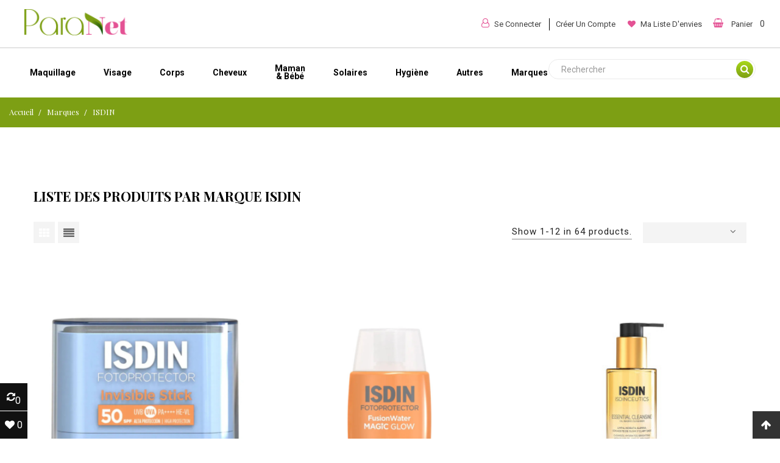

--- FILE ---
content_type: text/html; charset=utf-8
request_url: https://www.paranet.tn/brand/45-isdin
body_size: 29304
content:
<!doctype html>
<html lang="fr">
    <head>
        
            
  <meta charset="utf-8">


  <meta http-equiv="x-ua-compatible" content="ie=edge">



  <title>ISDIN</title>
	<meta data-module="adp-microdatos-opengraph-begin" />
	<meta property="og:url" content="https://www.paranet.tn/brand/45-isdin" />

			<meta property="og:title" content="ISDIN" />
				<meta property="og:description" content="" />
				<meta property="og:site_name" content="Paranet" />
	
			
		<meta property="og:type" content="website" />
				
				
				<meta property="og:image" content="https://www.paranet.tn/img/m/fr-default-large_default.jpg"/>
						<meta property="og:image:alt" content="ISDIN"/>
			
	<!-- TwitterCard -->

	<meta name="twitter:card" content="summary_large_image">

			<meta name="twitter:title" content="ISDIN">
	
			<meta name="twitter:description" content="">
	
	
		 		
			
			<meta property="twitter:image" content="https://www.paranet.tn/img/m/fr-default-large_default.jpg"/>

		
	
	<meta name="twitter:site" content="Paranet">

	<meta name="twitter:creator" content="Paranet">

	<meta name="twitter:domain" content="https://www.paranet.tn/brand/45-isdin">
	
	<meta data-module="adp-microdatos-opengraph-end" />

  <meta name="description" content="">
  <meta name="keywords" content="">
      
        



  <meta name="viewport" content="width=device-width, initial-scale=1">



  <link rel="icon" type="image/vnd.microsoft.icon" href="https://www.paranet.tn/img/favicon.ico?1639409686">
  <link rel="shortcut icon" type="image/x-icon" href="https://www.paranet.tn/img/favicon.ico?1639409686">



    <link rel="stylesheet" href="https://www.paranet.tn/themes/_libraries/font-awesome/css/font-awesome.min.css" type="text/css" media="all">
  <link rel="stylesheet" href="https://www.paranet.tn/themes/foodstore_1/assets/css/theme.css" type="text/css" media="all">
  <link rel="stylesheet" href="https://www.paranet.tn/modules/blockreassurance/views/dist/front.css" type="text/css" media="all">
  <link rel="stylesheet" href="https://www.paranet.tn/modules/fieldthemecustomizer/views/css/fonts-icon/font-awesome.min.css" type="text/css" media="all">
  <link rel="stylesheet" href="https://www.paranet.tn/modules/fieldthemecustomizer/views/css/fonts-icon/font-ionicons.min.css" type="text/css" media="all">
  <link rel="stylesheet" href="https://www.paranet.tn/modules/fieldthemecustomizer/views/css/fonts-icon/simple-line-icons.css" type="text/css" media="all">
  <link rel="stylesheet" href="https://www.paranet.tn/modules/fieldthemecustomizer/views/css/owlcarousel/owl.carousel.min.css" type="text/css" media="all">
  <link rel="stylesheet" href="https://www.paranet.tn/modules/fieldmegamenu/views/css/hook/fieldmegamenu.css" type="text/css" media="all">
  <link rel="stylesheet" href="https://www.paranet.tn/modules/fieldvmegamenu/css/fieldvmegamenu.css" type="text/css" media="all">
  <link rel="stylesheet" href="https://www.paranet.tn/modules/fieldvmegamenu/css/fieldvmegamenu_responsive.css" type="text/css" media="all">
  <link rel="stylesheet" href="https://www.paranet.tn/modules/fieldpopupsale/views/css/fieldpopupsale.css" type="text/css" media="all">
  <link rel="stylesheet" href="https://www.paranet.tn/modules/revsliderprestashop/public/assets/css/rs6.css" type="text/css" media="all">
  <link rel="stylesheet" href="https://www.paranet.tn/modules/productcomments/views/css/productcomments.css" type="text/css" media="all">
  <link rel="stylesheet" href="https://www.paranet.tn/modules/fieldblocktags/fieldblocktags.css" type="text/css" media="all">
  <link rel="stylesheet" href="https://www.paranet.tn/modules/fieldproductcomments/productcomments.css" type="text/css" media="all">
  <link rel="stylesheet" href="https://www.paranet.tn/js/jquery/ui/themes/base/minified/jquery-ui.min.css" type="text/css" media="all">
  <link rel="stylesheet" href="https://www.paranet.tn/js/jquery/ui/themes/base/minified/jquery.ui.theme.min.css" type="text/css" media="all">
  <link rel="stylesheet" href="https://www.paranet.tn/js/jquery/plugins/bxslider/jquery.bxslider.css" type="text/css" media="all">
  <link rel="stylesheet" href="https://www.paranet.tn/js/jquery/plugins/fancybox/jquery.fancybox.css" type="text/css" media="all">
  <link rel="stylesheet" href="https://www.paranet.tn/modules/ph_simpleblog/views/css/ph_simpleblog-17.css" type="text/css" media="all">
  <link rel="stylesheet" href="https://www.paranet.tn/modules/ph_simpleblog/css/custom.css" type="text/css" media="all">
  <link rel="stylesheet" href="https://www.paranet.tn/modules/fieldelementor/views/lib/eicons/css/elementor-icons.min.css" type="text/css" media="all">
  <link rel="stylesheet" href="https://www.paranet.tn/modules/fieldelementor/views/css/frontend.min.css" type="text/css" media="all">
  <link rel="stylesheet" href="https://www.paranet.tn/themes/foodstore_1/assets/field-css/default_setting.css" type="text/css" media="all">
  <link rel="stylesheet" href="https://www.paranet.tn/themes/foodstore_1/assets/field-css/field_style.css" type="text/css" media="all">
  <link rel="stylesheet" href="https://www.paranet.tn/themes/foodstore_1/assets/field-css/responsive.css" type="text/css" media="all">
  <link rel="stylesheet" href="https://www.paranet.tn/modules/fieldthemecustomizer/views/css/front/configCss-1.css" type="text/css" media="all">
  <link rel="stylesheet" href="https://www.paranet.tn/themes/foodstore_1/assets/css/custom.css" type="text/css" media="all">




    <script src="https://www.paranet.tn/themes/foodstore_1/assets/field-js/jquery-1.11.0.min.js" ></script>


  <script>
        var CloseVmenu = "Close Menu";
        var MoreVmenu = "All Categories";
        var added_to_wishlist = "The product was successfully added to your wishlist.";
        var baseDir = "https:\/\/www.paranet.tn\/";
        var baseUri = "https:\/\/www.paranet.tn\/";
        var comparator_max_item = "3";
        var compare_add_button = "Add to Compare";
        var compare_add_text = "The product has been added to list compare";
        var compare_button = "Go to Compare";
        var compare_remove_button = "Remove to Compare";
        var compare_remove_text = "The product was successfully removed from list compare";
        var compare_success = "Product successfully removed from the product comparison!";
        var compare_text = "Product successfully added to the product comparison!";
        var compare_title = "Compare list updated!";
        var compare_title_error = "Warning!";
        var compare_title_success = "Compare list updated!";
        var comparedProductsIds = [];
        var compared_products = [];
        var elementorFrontendConfig = {"isEditMode":"","stretchedSectionContainer":"","is_rtl":""};
        var isLogged = false;
        var loggin_required = "You must be logged in to manage your wishlist";
        var login_url = "https:\/\/www.paranet.tn\/mon-compte";
        var max_item = "You cannot add more than 3 product(s) to the product comparison";
        var mywishlist_url = "https:\/\/www.paranet.tn\/module\/blockwishlist\/mywishlist";
        var pixel_fc = "https:\/\/www.paranet.tn\/module\/pspixel\/FrontAjaxPixel";
        var prestashop = {"cart":{"products":[],"totals":{"total":{"type":"total","label":"Total","amount":0,"value":"0,000\u00a0TND"},"total_including_tax":{"type":"total","label":"Total TTC","amount":0,"value":"0,000\u00a0TND"},"total_excluding_tax":{"type":"total","label":"Total HT :","amount":0,"value":"0,000\u00a0TND"}},"subtotals":{"products":{"type":"products","label":"Sous-total","amount":0,"value":"0,000\u00a0TND"},"discounts":null,"shipping":{"type":"shipping","label":"Livraison","amount":0,"value":""},"tax":null},"products_count":0,"summary_string":"0 articles","vouchers":{"allowed":1,"added":[]},"discounts":[],"minimalPurchase":0,"minimalPurchaseRequired":""},"currency":{"id":2,"name":"Dinar tunisien","iso_code":"TND","iso_code_num":"788","sign":"TND"},"customer":{"lastname":null,"firstname":null,"email":null,"birthday":null,"newsletter":null,"newsletter_date_add":null,"optin":null,"website":null,"company":null,"siret":null,"ape":null,"is_logged":false,"gender":{"type":null,"name":null},"addresses":[]},"language":{"name":"Fran\u00e7ais (French)","iso_code":"fr","locale":"fr-FR","language_code":"fr","is_rtl":"0","date_format_lite":"d\/m\/Y","date_format_full":"d\/m\/Y H:i:s","id":1},"page":{"title":"","canonical":null,"meta":{"title":"ISDIN","description":"","keywords":"","robots":"index"},"page_name":"manufacturer","body_classes":{"lang-fr":true,"lang-rtl":false,"country-TN":true,"currency-TND":true,"layout-full-width":true,"page-manufacturer":true,"tax-display-enabled":true},"admin_notifications":[]},"shop":{"name":"Paranet","logo":"https:\/\/www.paranet.tn\/img\/logo-1638795457.jpg","stores_icon":"https:\/\/www.paranet.tn\/img\/logo_stores.png","favicon":"https:\/\/www.paranet.tn\/img\/favicon.ico"},"urls":{"base_url":"https:\/\/www.paranet.tn\/","current_url":"https:\/\/www.paranet.tn\/brand\/45-isdin","shop_domain_url":"https:\/\/www.paranet.tn","img_ps_url":"https:\/\/www.paranet.tn\/img\/","img_cat_url":"https:\/\/www.paranet.tn\/img\/c\/","img_lang_url":"https:\/\/www.paranet.tn\/img\/l\/","img_prod_url":"https:\/\/www.paranet.tn\/img\/p\/","img_manu_url":"https:\/\/www.paranet.tn\/img\/m\/","img_sup_url":"https:\/\/www.paranet.tn\/img\/su\/","img_ship_url":"https:\/\/www.paranet.tn\/img\/s\/","img_store_url":"https:\/\/www.paranet.tn\/img\/st\/","img_col_url":"https:\/\/www.paranet.tn\/img\/co\/","img_url":"https:\/\/www.paranet.tn\/themes\/foodstore_1\/assets\/img\/","css_url":"https:\/\/www.paranet.tn\/themes\/foodstore_1\/assets\/css\/","js_url":"https:\/\/www.paranet.tn\/themes\/foodstore_1\/assets\/js\/","pic_url":"https:\/\/www.paranet.tn\/upload\/","pages":{"address":"https:\/\/www.paranet.tn\/adresse","addresses":"https:\/\/www.paranet.tn\/adresses","authentication":"https:\/\/www.paranet.tn\/connexion","cart":"https:\/\/www.paranet.tn\/panier","category":"https:\/\/www.paranet.tn\/index.php?controller=category","cms":"https:\/\/www.paranet.tn\/index.php?controller=cms","contact":"https:\/\/www.paranet.tn\/nous-contacter","discount":"https:\/\/www.paranet.tn\/reduction","guest_tracking":"https:\/\/www.paranet.tn\/suivi-commande-invite","history":"https:\/\/www.paranet.tn\/historique-commandes","identity":"https:\/\/www.paranet.tn\/identite","index":"https:\/\/www.paranet.tn\/","my_account":"https:\/\/www.paranet.tn\/mon-compte","order_confirmation":"https:\/\/www.paranet.tn\/confirmation-commande","order_detail":"https:\/\/www.paranet.tn\/index.php?controller=order-detail","order_follow":"https:\/\/www.paranet.tn\/suivi-commande","order":"https:\/\/www.paranet.tn\/commande","order_return":"https:\/\/www.paranet.tn\/index.php?controller=order-return","order_slip":"https:\/\/www.paranet.tn\/avoirs","pagenotfound":"https:\/\/www.paranet.tn\/page-introuvable","password":"https:\/\/www.paranet.tn\/recuperation-mot-de-passe","pdf_invoice":"https:\/\/www.paranet.tn\/index.php?controller=pdf-invoice","pdf_order_return":"https:\/\/www.paranet.tn\/index.php?controller=pdf-order-return","pdf_order_slip":"https:\/\/www.paranet.tn\/index.php?controller=pdf-order-slip","prices_drop":"https:\/\/www.paranet.tn\/promotions","product":"https:\/\/www.paranet.tn\/index.php?controller=product","search":"https:\/\/www.paranet.tn\/recherche","sitemap":"https:\/\/www.paranet.tn\/Sitemap","stores":"https:\/\/www.paranet.tn\/magasins","supplier":"https:\/\/www.paranet.tn\/fournisseur","register":"https:\/\/www.paranet.tn\/connexion?create_account=1","order_login":"https:\/\/www.paranet.tn\/commande?login=1"},"alternative_langs":[],"theme_assets":"\/themes\/foodstore_1\/assets\/","actions":{"logout":"https:\/\/www.paranet.tn\/?mylogout="},"no_picture_image":{"bySize":{"cart_default":{"url":"https:\/\/www.paranet.tn\/img\/p\/fr-default-cart_default.jpg","width":80,"height":80},"small_default":{"url":"https:\/\/www.paranet.tn\/img\/p\/fr-default-small_default.jpg","width":120,"height":120},"medium_default":{"url":"https:\/\/www.paranet.tn\/img\/p\/fr-default-medium_default.jpg","width":200,"height":237},"home_default":{"url":"https:\/\/www.paranet.tn\/img\/p\/fr-default-home_default.jpg","width":350,"height":424},"sub_product":{"url":"https:\/\/www.paranet.tn\/img\/p\/fr-default-sub_product.jpg","width":500,"height":500},"large_default":{"url":"https:\/\/www.paranet.tn\/img\/p\/fr-default-large_default.jpg","width":600,"height":727}},"small":{"url":"https:\/\/www.paranet.tn\/img\/p\/fr-default-cart_default.jpg","width":80,"height":80},"medium":{"url":"https:\/\/www.paranet.tn\/img\/p\/fr-default-home_default.jpg","width":350,"height":424},"large":{"url":"https:\/\/www.paranet.tn\/img\/p\/fr-default-large_default.jpg","width":600,"height":727},"legend":""}},"configuration":{"display_taxes_label":true,"display_prices_tax_incl":true,"is_catalog":false,"show_prices":true,"opt_in":{"partner":true},"quantity_discount":{"type":"discount","label":"Remise sur prix unitaire"},"voucher_enabled":1,"return_enabled":0},"field_required":{"optin":"Ce champ est obligatoire : optin."},"breadcrumb":{"links":[{"title":"Accueil","url":"https:\/\/www.paranet.tn\/"},{"title":"Marques","url":"https:\/\/www.paranet.tn\/brands"},{"title":"ISDIN","url":"https:\/\/www.paranet.tn\/brand\/45-isdin"}],"count":3},"link":{"protocol_link":"https:\/\/","protocol_content":"https:\/\/"},"time":1769771187,"static_token":"36e82fd2c8aceee9c90d7413794773f8","token":"355777d625b57d359665e9d72c725bee","debug":false};
        var prestashopFacebookAjaxController = "https:\/\/www.paranet.tn\/module\/ps_facebook\/Ajax";
        var productcompare_url = "https:\/\/www.paranet.tn\/module\/fieldcompare\/comparator";
        var psemailsubscription_subscription = "https:\/\/www.paranet.tn\/module\/ps_emailsubscription\/subscription";
        var psr_icon_color = "#F19D76";
        var remove_to_wishlist = "You have successfully removed the wishlist product.";
        var showcat = "0";
        var static_token = "36e82fd2c8aceee9c90d7413794773f8";
        var text_nopr = "Veuillez entrer 3 mots-cl\u00e9s ou plus";
        var wishlistProductsIds = [];
        var wishlist_button = "Go to my wishlist!";
        var wishlist_button_login = "Go to Login!";
        var wishlist_title_error = "Warning!";
        var wishlist_title_success = "My wishlist updated!";
      </script>



  <!-- Facebook Pixel Code -->

<script>
    !function(f,b,e,v,n,t,s)
    {if(f.fbq)return;n=f.fbq=function(){n.callMethod? n.callMethod.apply(n,arguments):n.queue.push(arguments)};
    if(!f._fbq)f._fbq=n;n.push=n;n.loaded=!0;n.version='2.0';n.agent='plprestashop-download'; // n.agent to keep because of partnership
    n.queue=[];t=b.createElement(e);t.async=!0;
    t.src=v;s=b.getElementsByTagName(e)[0];
    s.parentNode.insertBefore(t,s)}(window, document,'script', 'https://connect.facebook.net/en_US/fbevents.js');

    // Allow third-party modules to disable Pixel
    fbq('consent', !!window.doNotConsentToPixel ? 'revoke' : 'grant');

            fbq('init', '1303035751033429');
        
    fbq('track', 'PageView');
</script>

<noscript>
    <img height="1" width="1" style="display:none" src="https://www.facebook.com/tr?id=1303035751033429&ev=PageView&noscript=1"/>
</noscript>

<!-- End Facebook Pixel Code -->

<!-- Set Facebook Pixel Product Export -->
  <!-- END OF Set Facebook Pixel Product Export -->
<script async src="https://www.googletagmanager.com/gtag/js?id=UA-156815173-2"></script>
<script>
  window.dataLayer = window.dataLayer || [];
  function gtag(){dataLayer.push(arguments);}
  gtag('js', new Date());
  gtag(
    'config',
    'UA-156815173-2',
    {
      'debug_mode':false
                      }
  );
</script>

<!-- Facebook Pixel Code -->

    <script>

    !function(f,b,e,v,n,t,s)
    {if(f.fbq)return;n=f.fbq=function(){n.callMethod? n.callMethod.apply(n,arguments):n.queue.push(arguments)};
    if(!f._fbq)f._fbq=n;n.push=n;n.loaded=!0;n.version='2.0';n.agent='plprestashop-download'; // n.agent to keep because of partnership
    n.queue=[];t=b.createElement(e);t.async=!0;
    t.src=v;s=b.getElementsByTagName(e)[0];
    s.parentNode.insertBefore(t,s)}(window, document,'script', 'https://connect.facebook.net/en_US/fbevents.js');
    fbq('init', '643438049447569');
    fbq('track', 'PageView');

    </script>

<noscript>
<img height="1" width="1" style="display:none" src="https://www.facebook.com/tr?id=643438049447569&ev=PageView&noscript=1"/>
</noscript>

<!-- End Facebook Pixel Code -->

<!-- DO NOT MODIFY -->
<!-- End Facebook Pixel Code -->

<!-- Set Facebook Pixel Product Export -->
<!-- END OF Set Facebook Pixel Product Export -->

<script type="text/javascript" src="https://smartarget.online/loader.js?u=20a4414b3e34c655a1d8c1350010eb9258b403d0&source=prestashopprestashop_facebook_messenger"></script>




                        <script>
                var LANG_RTL = 0;
                var langIso = 'fr';
                var baseUri = 'https://www.paranet.tn/';
                                                                var FIELD_mainLayout = 'fullwidth';
                                var countdownDay = 'Day';
                var countdownDays = 'Days';
                var countdownHour = 'Hr';
                var countdownHours = 'Hours';
                var countdownMinute = 'Min';
                var countdownMinutes = 'Mins';
                var countdownSecond = 'Sec';
                var countdownSeconds = 'Secs';
            </script>
        
    </head>

    <body id="manufacturer" class="lang-fr country-tn currency-tnd layout-full-width page-manufacturer tax-display-enabled fullwidth">
        
        
            
        
        <main>
            
                            

            <header id="header">
                
                    
    <div class="header-banner">
        <script type='text/javascript'></script><script type='text/javascript'></script>
    </div>


    <div id="desktop-header" class="header_style_default">
        
            <nav class="header-nav">
                <div class="container-fluid">
                    <div class="row">
                        <div class="col-lg-6 col-md-6 col-sm-6 left-nav">
                          <div class="hidden-md-down" id="_desktop_logo">
                                                                <a href="https://www.paranet.tn/">
                                      <img class="logo img-responsive" src="https://www.paranet.tn/img/logo-1638795457.jpg" alt="Paranet">
                                  </a>
                                                        </div>
                            
                        </div>
                        <!-- <div class="col-lg-4 col-md-6 col-sm-6 col-xs-12 center-nav">
                                
            
            <p>Welcome to our food store</p>
            
        

                        </div> -->
                        <div class="col-lg-6 col-md-6 col-sm-6 col-xs-12 right-nav">
                            <div id="_desktop_user_info">
  <i class="fa fa-user-o" aria-hidden="true"></i>
            <div class="button-popup-signin" title="Connectez-vous à votre compte client ">
            <i class="fa fa-unlock-alt"></i>
            <span class="hidden-md-down">Se connecter</span>
        </div>
        <div class="button-popup-create-account hidden-md-down" title="Créer un compte">
            <i class="fa fa-user-plus"></i>
            <span class="hidden-md-down">Créer un compte</span>
        </div>
    </div>
<div id='wishlist-nav'>
    <a class="link-wishlist-nav" href="https://www.paranet.tn/module/blockwishlist/mywishlist" title="Wishlist">
        <i class="fa fa-heart"></i>
        <span>Ma liste d'envies</span>
    </a>
</div>
<div class="checkout_nav">
    <a href="https://www.paranet.tn/panier?action=show" title="Checkout" rel="nofollow">
        <i class="fa fa-check"></i><span>Check out</span>
    </a>
</div>
                                                            <div id="_desktop_cart">
    <div class="blockcart cart-preview" data-refresh-url="//www.paranet.tn/module/ps_shoppingcart/ajax">
        <div class="click-cart">
        <i class="fa fa-shopping-basket" aria-hidden="true"></i>
            <span class="text-cart hidden-md-down">Panier</span>
            <div class="ab-iconcart">
                <span class="cart-products-count">0 </span>
            </div>
            <span class="total_prcart hidden-md-down">0,000 TND</span>
        </div>
    </div>
    <script>
        var value_cart = '0,000 TND';
    </script>
</div>
                                                    </div>
                    </div>
                </div>
            </nav>
        
        

        
        
            <div id="header-sticky" class="header-bottom hidden-md-down">
                <div class="container-fluid">

                                        <div class="hidden-md-down pull-right" id="sticky_top">
                        <div id="_desktop_search" class="fieldsearch">
	<div id="dropdownSearchButton" class="icon-search-mobile" data-toggle="dropdown" aria-haspopup="true" aria-expanded="false" role="button"><i class="fa fa-search"></i></div>
    <div id="field-search-no-popup" class="dropdown-menu" data-search-controller-url="https://www.paranet.tn/recherche" aria-labelledby="dropdownSearchButton" role="menu">
                    <form method="get" action="https://www.paranet.tn/recherche" id="searchbox">
                                <input type="hidden" name="controller" value="search" />
                <input type="hidden" name="orderby" value="position" />
                <input type="hidden" name="orderway" value="desc" />
                <div class="search_query_top_ft">
					<input class="search_query form-control" type="text" id="search_query_top" name="search_query" value=""  placeholder="Rechercher"/>
                </div>
				<button type="submit" name="submit_search" class="btn button-search">
                    <span class="fa fa-search"></span>
                </button>
				<div id="item-search" style="display:none">				</div>
            </form>
                        
            </div>
		</div>
	
                    </div>
                    <div class="hidden-md-down position-static header-bottom-center">
                                
            <div id="_desktop_fieldmegamenu" class="fieldmegamenu">
                <ul>
                    
                        <li class="root root-1 ">
                            <div class="root-item no-description pull-left">

                                <a href="/116-maquillage " >                                    <div class="title title_font"><span class="title-text"> Maquillage </span><span class="icon-has-sub fa fa-angle-down hidden-sm-down"></span></div>
                                                                        </a>                            </div>
                                                            <div data-toggle="collapse" data-parent="#_mobile_fieldmegamenu" data-target="#submegamenu-1" class="collapsed-menu collapsed hidden-lg-up pull-right" aria-expanded="false" role="button">
                                    <i class="fa fa-plus add"></i>
                                    <i class="fa fa-minus remove"></i>
                                </div>
                                <ul id="submegamenu-1" class="menu-items  col-xs-12 collapse">

                                    
                                                                            
                                            <li class="menu-item menu-item-6 depth-1 category menucol-1-2  ">

                                                
                                                    <div class="title title_font">
                                                        <a href="https://www.paranet.tn/121-teint" >                                                            Teint
                                                                                                                        </a>                                                    </div>


                                                

                                                
                                            
                                            
                                                                                                                            <div data-toggle="collapse" data-parent="#submegamenu-1" data-target="#submenu-7" class="collapsed-menu collapsed hidden-sm-up pull-right" aria-expanded="false" role="button">
                                                <i class="fa fa-plus add"></i>
                                                <i class="fa fa-minus remove"></i>
                                            </div>
                                            <div class="has_icon hidden-sm-down pull-right">
                                                <i class="fa open"></i>
                                            </div>
                                            <ul id="submenu-7" class="submenu submenu-depth-2 collapse">
                                            
                                            <li class="menu-item menu-item-7 depth-2 category   ">

                                                
                                                    <div class="title">
                                                        <a href="https://www.paranet.tn/166-peaux-seches" >                                                            Peaux Sèches 
                                                                                                                        </a>                                                    </div>


                                                

                                                                                                </li>
                                            
                                            
                                            
                                                                                
                                            <li class="menu-item menu-item-8 depth-2 category   ">

                                                
                                                    <div class="title">
                                                        <a href="https://www.paranet.tn/167-peaux-grasses" >                                                            Peaux Grasses
                                                                                                                        </a>                                                    </div>


                                                

                                                                                                </li>
                                            
                                            
                                            
                                                                                
                                            <li class="menu-item menu-item-9 depth-2 category   ">

                                                
                                                    <div class="title">
                                                        <a href="https://www.paranet.tn/168-tous-types-de-peaux" >                                                            Tous Types de Peaux 
                                                                                                                        </a>                                                    </div>


                                                

                                                                                                </li>
                                            
                                            
                                            
                                                                                
                                            <li class="menu-item menu-item-10 depth-2 category   ">

                                                
                                                    <div class="title">
                                                        <a href="https://www.paranet.tn/169-anticernes-correcteurs" >                                                            Anticernes & correcteurs
                                                                                                                        </a>                                                    </div>


                                                

                                                                                                </li>
                                            
                                            
                                            
                                                                                
                                            <li class="menu-item menu-item-11 depth-2 category   ">

                                                
                                                    <div class="title">
                                                        <a href="https://www.paranet.tn/170-base-de-teint" >                                                            Base de Teint 
                                                                                                                        </a>                                                    </div>


                                                

                                                                                                </li>
                                            
                                            
                                            
                                                                                
                                            <li class="menu-item menu-item-12 depth-2 category   ">

                                                
                                                    <div class="title">
                                                        <a href="https://www.paranet.tn/171-poudres" >                                                            Poudres
                                                                                                                        </a>                                                    </div>


                                                

                                                                                                </li>
                                            
                                            
                                            
                                                                                                                                </ul></li>
                                            
                                            <li class="menu-item menu-item-13 depth-1 category menucol-1-2  ">

                                                
                                                    <div class="title title_font">
                                                        <a href="https://www.paranet.tn/117-yeux" >                                                            Yeux
                                                                                                                        </a>                                                    </div>


                                                

                                                                                                </li>
                                            
                                            
                                            
                                                                                
                                            <li class="menu-item menu-item-14 depth-1 category menucol-1-2  ">

                                                
                                                    <div class="title title_font">
                                                        <a href="https://www.paranet.tn/120-levres" >                                                            Lèvres 
                                                                                                                        </a>                                                    </div>


                                                

                                                                                                </li>
                                            
                                            
                                            
                                                                                
                                            <li class="menu-item menu-item-15 depth-1 category menucol-1-2  ">

                                                
                                                    <div class="title title_font">
                                                        <a href="https://www.paranet.tn/119-ongles" >                                                            Ongles
                                                                                                                        </a>                                                    </div>


                                                

                                                
                                            
                                                                                            </li>
                                            
                                                                            </ul>
                                
                        </li>

                    
                        <li class="root root-2 ">
                            <div class="root-item no-description pull-left">

                                <a href="/80-visage " >                                    <div class="title title_font"><span class="title-text">Visage </span><span class="icon-has-sub fa fa-angle-down hidden-sm-down"></span></div>
                                                                        </a>                            </div>
                                                            <div data-toggle="collapse" data-parent="#_mobile_fieldmegamenu" data-target="#submegamenu-2" class="collapsed-menu collapsed hidden-lg-up pull-right" aria-expanded="false" role="button">
                                    <i class="fa fa-plus add"></i>
                                    <i class="fa fa-minus remove"></i>
                                </div>
                                <ul id="submegamenu-2" class="menu-items  col-xs-12 collapse">

                                    
                                                                            
                                            <li class="menu-item menu-item-16 depth-1 category menucol-1-3  ">

                                                
                                                    <div class="title title_font">
                                                        <a href="https://www.paranet.tn/136-hydratation" >                                                            Hydratation
                                                                                                                        </a>                                                    </div>


                                                

                                                
                                            
                                            
                                                                                                                            <div data-toggle="collapse" data-parent="#submegamenu-2" data-target="#submenu-17" class="collapsed-menu collapsed hidden-sm-up pull-right" aria-expanded="false" role="button">
                                                <i class="fa fa-plus add"></i>
                                                <i class="fa fa-minus remove"></i>
                                            </div>
                                            <div class="has_icon hidden-sm-down pull-right">
                                                <i class="fa open"></i>
                                            </div>
                                            <ul id="submenu-17" class="submenu submenu-depth-2 collapse">
                                            
                                            <li class="menu-item menu-item-17 depth-2 category   ">

                                                
                                                    <div class="title">
                                                        <a href="https://www.paranet.tn/143-peaux-seches" >                                                            Peaux sèches 
                                                                                                                        </a>                                                    </div>


                                                

                                                                                                </li>
                                            
                                            
                                            
                                                                                
                                            <li class="menu-item menu-item-18 depth-2 category   ">

                                                
                                                    <div class="title">
                                                        <a href="https://www.paranet.tn/144-peaux-mixtes-a-grasses" >                                                            Peaux mixtes à grasses
                                                                                                                        </a>                                                    </div>


                                                

                                                                                                </li>
                                            
                                            
                                            
                                                                                
                                            <li class="menu-item menu-item-19 depth-2 category   ">

                                                
                                                    <div class="title">
                                                        <a href="https://www.paranet.tn/163-peaux-normales-a-mixtes" >                                                            Peaux Normales à Mixtes 
                                                                                                                        </a>                                                    </div>


                                                

                                                                                                </li>
                                            
                                            
                                            
                                                                                
                                            <li class="menu-item menu-item-20 depth-2 category   ">

                                                
                                                    <div class="title">
                                                        <a href="https://www.paranet.tn/145-tous-types-de-peaux" >                                                            Tous Types de Peaux
                                                                                                                        </a>                                                    </div>


                                                

                                                                                                </li>
                                            
                                            
                                            
                                                                                
                                            <li class="menu-item menu-item-21 depth-2 category   ">

                                                
                                                    <div class="title">
                                                        <a href="https://www.paranet.tn/173-peaux-sensibles" >                                                            Peaux Sensibles
                                                                                                                        </a>                                                    </div>


                                                

                                                                                                </li>
                                            
                                            
                                            
                                                                                                                                </ul></li>
                                            
                                            <li class="menu-item menu-item-22 depth-1 category menucol-1-3  ">

                                                
                                                    <div class="title title_font">
                                                        <a href="https://www.paranet.tn/137-nettoyants-demaquillants" >                                                            Néttoyants & Démaquillants
                                                                                                                        </a>                                                    </div>


                                                

                                                
                                            
                                            
                                                                                                                            <div data-toggle="collapse" data-parent="#submegamenu-2" data-target="#submenu-23" class="collapsed-menu collapsed hidden-sm-up pull-right" aria-expanded="false" role="button">
                                                <i class="fa fa-plus add"></i>
                                                <i class="fa fa-minus remove"></i>
                                            </div>
                                            <div class="has_icon hidden-sm-down pull-right">
                                                <i class="fa open"></i>
                                            </div>
                                            <ul id="submenu-23" class="submenu submenu-depth-2 collapse">
                                            
                                            <li class="menu-item menu-item-23 depth-2 category   ">

                                                
                                                    <div class="title">
                                                        <a href="https://www.paranet.tn/152-peaux-sensibles" >                                                            Peaux Sensibles 
                                                                                                                        </a>                                                    </div>


                                                

                                                                                                </li>
                                            
                                            
                                            
                                                                                
                                            <li class="menu-item menu-item-24 depth-2 category   ">

                                                
                                                    <div class="title">
                                                        <a href="https://www.paranet.tn/153-peaux-mixtes-a-grasses" >                                                            Peaux mixtes à grasses
                                                                                                                        </a>                                                    </div>


                                                

                                                                                                </li>
                                            
                                            
                                            
                                                                                
                                            <li class="menu-item menu-item-25 depth-2 category   ">

                                                
                                                    <div class="title">
                                                        <a href="https://www.paranet.tn/154-peaux-seches" >                                                            Peaux  sèches 
                                                                                                                        </a>                                                    </div>


                                                

                                                                                                </li>
                                            
                                            
                                            
                                                                                
                                            <li class="menu-item menu-item-26 depth-2 category   ">

                                                
                                                    <div class="title">
                                                        <a href="https://www.paranet.tn/155-tous-types-de-peaux" >                                                            Tous Types de Peaux
                                                                                                                        </a>                                                    </div>


                                                

                                                                                                </li>
                                            
                                            
                                            
                                                                                
                                            <li class="menu-item menu-item-27 depth-2 category   ">

                                                
                                                    <div class="title">
                                                        <a href="https://www.paranet.tn/185-peaux-normales-a-mixtes" >                                                            Peaux normales à mixtes
                                                                                                                        </a>                                                    </div>


                                                

                                                                                                </li>
                                            
                                            
                                            
                                                                                                                                </ul></li>
                                            
                                            <li class="menu-item menu-item-28 depth-1 category menucol-1-3  ">

                                                
                                                    <div class="title title_font">
                                                        <a href="https://www.paranet.tn/85-antitaches-depigmentants" >                                                            Antitaches & dépigmentants
                                                                                                                        </a>                                                    </div>


                                                

                                                                                                </li>
                                            
                                            
                                            
                                                                                
                                            <li class="menu-item menu-item-29 depth-1 category menucol-1-3  ">

                                                
                                                    <div class="title title_font">
                                                        <a href="https://www.paranet.tn/134-soins-anti-imperfections" >                                                            Soins anti-imperfections
                                                                                                                        </a>                                                    </div>


                                                

                                                                                                </li>
                                            
                                            
                                            
                                                                                
                                            <li class="menu-item menu-item-30 depth-1 category menucol-1-3  ">

                                                
                                                    <div class="title title_font">
                                                        <a href="https://www.paranet.tn/86-peaux-sensibles-rougeurs" >                                                            Peaux sensibles & rougeurs 
                                                                                                                        </a>                                                    </div>


                                                

                                                                                                </li>
                                            
                                            
                                            
                                                                                
                                            <li class="menu-item menu-item-31 depth-1 category menucol-1-3  ">

                                                
                                                    <div class="title title_font">
                                                        <a href="https://www.paranet.tn/118-soins-anti-ages" >                                                            Soins Anti-Ages 
                                                                                                                        </a>                                                    </div>


                                                

                                                                                                </li>
                                            
                                            
                                            
                                                                                
                                            <li class="menu-item menu-item-32 depth-1 category menucol-1-3  ">

                                                
                                                    <div class="title title_font">
                                                        <a href="https://www.paranet.tn/87-eclat-du-teint" >                                                             Eclat du teint
                                                                                                                        </a>                                                    </div>


                                                

                                                                                                </li>
                                            
                                            
                                            
                                                                                
                                            <li class="menu-item menu-item-33 depth-1 category menucol-1-3  ">

                                                
                                                    <div class="title title_font">
                                                        <a href="https://www.paranet.tn/88-contour-des-yeux" >                                                            Contour des yeux
                                                                                                                        </a>                                                    </div>


                                                

                                                                                                </li>
                                            
                                            
                                            
                                                                                
                                            <li class="menu-item menu-item-34 depth-1 category menucol-1-3  ">

                                                
                                                    <div class="title title_font">
                                                        <a href="https://www.paranet.tn/88-contour-des-yeux" >                                                            Contour des yeux
                                                                                                                        </a>                                                    </div>


                                                

                                                                                                </li>
                                            
                                            
                                            
                                                                                
                                            <li class="menu-item menu-item-35 depth-1 category menucol-1-3  ">

                                                
                                                    <div class="title title_font">
                                                        <a href="https://www.paranet.tn/89-soins-des-levres" >                                                            Soins des lèvres 
                                                                                                                        </a>                                                    </div>


                                                

                                                                                                </li>
                                            
                                            
                                            
                                                                                
                                            <li class="menu-item menu-item-36 depth-1 category menucol-1-3  ">

                                                
                                                    <div class="title title_font">
                                                        <a href="https://www.paranet.tn/90-cils-sourcils" >                                                            Cils & sourcils 
                                                                                                                        </a>                                                    </div>


                                                

                                                                                                </li>
                                            
                                            
                                            
                                                                                
                                            <li class="menu-item menu-item-38 depth-1 category menucol-1-3  ">

                                                
                                                    <div class="title title_font">
                                                        <a href="https://www.paranet.tn/91-coffrets-trousseaux" >                                                            Coffrets & trousseaux
                                                                                                                        </a>                                                    </div>


                                                

                                                                                                </li>
                                            
                                            
                                            
                                                                                
                                            <li class="menu-item menu-item-39 depth-1 category menucol-1-3  ">

                                                
                                                    <div class="title title_font">
                                                        <a href="https://www.paranet.tn/180-soins-cicatrisants" >                                                            Soins Cicatrisants 
                                                                                                                        </a>                                                    </div>


                                                

                                                                                                </li>
                                            
                                            
                                            
                                                                                
                                            <li class="menu-item menu-item-41 depth-1 category menucol-1-3  ">

                                                
                                                    <div class="title title_font">
                                                        <a href="https://www.paranet.tn/199-peaux-atopiques" >                                                            Peaux atopiques
                                                                                                                        </a>                                                    </div>


                                                

                                                                                                </li>
                                            
                                            
                                            
                                                                                
                                            <li class="menu-item menu-item-42 depth-1 category menucol-1-3  ">

                                                
                                                    <div class="title title_font">
                                                        <a href="https://www.paranet.tn/208-masques-peel-off" >                                                            Masques Peel-off
                                                                                                                        </a>                                                    </div>


                                                

                                                
                                            
                                                                                            </li>
                                            
                                                                            </ul>
                                
                        </li>

                    
                        <li class="root root-3 ">
                            <div class="root-item no-description pull-left">

                                <a href="/92-corps" >                                    <div class="title title_font"><span class="title-text">Corps </span><span class="icon-has-sub fa fa-angle-down hidden-sm-down"></span></div>
                                                                        </a>                            </div>
                                                            <div data-toggle="collapse" data-parent="#_mobile_fieldmegamenu" data-target="#submegamenu-3" class="collapsed-menu collapsed hidden-lg-up pull-right" aria-expanded="false" role="button">
                                    <i class="fa fa-plus add"></i>
                                    <i class="fa fa-minus remove"></i>
                                </div>
                                <ul id="submegamenu-3" class="menu-items  col-xs-12 collapse">

                                    
                                                                            
                                            <li class="menu-item menu-item-43 depth-1 category menucol-1-2  ">

                                                
                                                    <div class="title title_font">
                                                        <a href="https://www.paranet.tn/93-hydratation" >                                                            Hydratation
                                                                                                                        </a>                                                    </div>


                                                

                                                                                                </li>
                                            
                                            
                                            
                                                                                
                                            <li class="menu-item menu-item-44 depth-1 category menucol-1-2  ">

                                                
                                                    <div class="title title_font">
                                                        <a href="https://www.paranet.tn/122-mains-et-ongles" >                                                            Mains et ongles
                                                                                                                        </a>                                                    </div>


                                                

                                                                                                </li>
                                            
                                            
                                            
                                                                                
                                            <li class="menu-item menu-item-45 depth-1 category menucol-1-2  ">

                                                
                                                    <div class="title title_font">
                                                        <a href="https://www.paranet.tn/164-pieds" >                                                            Pieds
                                                                                                                        </a>                                                    </div>


                                                

                                                                                                </li>
                                            
                                            
                                            
                                                                                
                                            <li class="menu-item menu-item-46 depth-1 category menucol-1-2  ">

                                                
                                                    <div class="title title_font">
                                                        <a href="https://www.paranet.tn/156-relaxants" >                                                            Relaxants 
                                                                                                                        </a>                                                    </div>


                                                

                                                                                                </li>
                                            
                                            
                                            
                                                                                
                                            <li class="menu-item menu-item-47 depth-1 category menucol-1-2  ">

                                                
                                                    <div class="title title_font">
                                                        <a href="https://www.paranet.tn/179-eclaircissants" >                                                            Eclaircissants
                                                                                                                        </a>                                                    </div>


                                                

                                                                                                </li>
                                            
                                            
                                            
                                                                                
                                            <li class="menu-item menu-item-48 depth-1 category menucol-1-2  ">

                                                
                                                    <div class="title title_font">
                                                        <a href="https://www.paranet.tn/196-soins-apaisants" >                                                            Soins Apaisants
                                                                                                                        </a>                                                    </div>


                                                

                                                                                                </li>
                                            
                                            
                                            
                                                                                
                                            <li class="menu-item menu-item-49 depth-1 category menucol-1-2  ">

                                                
                                                    <div class="title title_font">
                                                        <a href="https://www.paranet.tn/216-anti-cellulites" >                                                            Anti-cellulites
                                                                                                                        </a>                                                    </div>


                                                

                                                                                                </li>
                                            
                                            
                                            
                                                                                
                                            <li class="menu-item menu-item-50 depth-1 category menucol-1-2  ">

                                                
                                                    <div class="title title_font">
                                                        <a href="https://www.paranet.tn/217-anti-vergetures" >                                                            Anti-vergetures
                                                                                                                        </a>                                                    </div>


                                                

                                                                                                </li>
                                            
                                            
                                            
                                                                                
                                            <li class="menu-item menu-item-51 depth-1 category menucol-1-2  ">

                                                
                                                    <div class="title title_font">
                                                        <a href="https://www.paranet.tn/218-cicatrisants-gels-de-silicone" >                                                            cicatrisants / gels de silicone
                                                                                                                        </a>                                                    </div>


                                                

                                                                                                </li>
                                            
                                            
                                            
                                                                                
                                            <li class="menu-item menu-item-52 depth-1 category menucol-1-2  ">

                                                
                                                    <div class="title title_font">
                                                        <a href="https://www.paranet.tn/219-peaux-atopiques" >                                                            Peaux atopiques
                                                                                                                        </a>                                                    </div>


                                                

                                                                                                </li>
                                            
                                            
                                            
                                                                                
                                            <li class="menu-item menu-item-53 depth-1 category menucol-1-2  ">

                                                
                                                    <div class="title title_font">
                                                        <a href="https://www.paranet.tn/226-gommages" >                                                            Gommages
                                                                                                                        </a>                                                    </div>


                                                

                                                
                                            
                                                                                            </li>
                                            
                                                                            </ul>
                                
                        </li>

                    
                        <li class="root root-4 ">
                            <div class="root-item no-description pull-left">

                                <a href="/97-cheveux " >                                    <div class="title title_font"><span class="title-text">Cheveux </span><span class="icon-has-sub fa fa-angle-down hidden-sm-down"></span></div>
                                                                        </a>                            </div>
                                                            <div data-toggle="collapse" data-parent="#_mobile_fieldmegamenu" data-target="#submegamenu-4" class="collapsed-menu collapsed hidden-lg-up pull-right" aria-expanded="false" role="button">
                                    <i class="fa fa-plus add"></i>
                                    <i class="fa fa-minus remove"></i>
                                </div>
                                <ul id="submegamenu-4" class="menu-items  col-xs-12 collapse">

                                    
                                                                            
                                            <li class="menu-item menu-item-54 depth-1 category menucol-1-2  ">

                                                
                                                    <div class="title title_font">
                                                        <a href="https://www.paranet.tn/98-shampooings" >                                                            Shampooings 
                                                                                                                        </a>                                                    </div>


                                                

                                                
                                            
                                            
                                                                                                                            <div data-toggle="collapse" data-parent="#submegamenu-4" data-target="#submenu-55" class="collapsed-menu collapsed hidden-sm-up pull-right" aria-expanded="false" role="button">
                                                <i class="fa fa-plus add"></i>
                                                <i class="fa fa-minus remove"></i>
                                            </div>
                                            <div class="has_icon hidden-sm-down pull-right">
                                                <i class="fa open"></i>
                                            </div>
                                            <ul id="submenu-55" class="submenu submenu-depth-2 collapse">
                                            
                                            <li class="menu-item menu-item-55 depth-2 category   ">

                                                
                                                    <div class="title">
                                                        <a href="https://www.paranet.tn/139-anti-chutes" >                                                            Anti-chutes 
                                                                                                                        </a>                                                    </div>


                                                

                                                                                                </li>
                                            
                                            
                                            
                                                                                
                                            <li class="menu-item menu-item-56 depth-2 category   ">

                                                
                                                    <div class="title">
                                                        <a href="https://www.paranet.tn/140-energiseants" >                                                            Energiseants
                                                                                                                        </a>                                                    </div>


                                                

                                                                                                </li>
                                            
                                            
                                            
                                                                                
                                            <li class="menu-item menu-item-57 depth-2 category   ">

                                                
                                                    <div class="title">
                                                        <a href="https://www.paranet.tn/141-antipelliculaires" >                                                            Antipélliculaires 
                                                                                                                        </a>                                                    </div>


                                                

                                                                                                </li>
                                            
                                            
                                            
                                                                                
                                            <li class="menu-item menu-item-58 depth-2 category   ">

                                                
                                                    <div class="title">
                                                        <a href="https://www.paranet.tn/142-hydratants-nourissants" >                                                            Hydratants  & nourissants 
                                                                                                                        </a>                                                    </div>


                                                

                                                                                                </li>
                                            
                                            
                                            
                                                                                
                                            <li class="menu-item menu-item-59 depth-2 category   ">

                                                
                                                    <div class="title">
                                                        <a href="https://www.paranet.tn/183-cheveux-secs-et-abimes" >                                                            Cheveux secs et abimés
                                                                                                                        </a>                                                    </div>


                                                

                                                                                                </li>
                                            
                                            
                                            
                                                                                
                                            <li class="menu-item menu-item-60 depth-2 category   ">

                                                
                                                    <div class="title">
                                                        <a href="https://www.paranet.tn/186-cheveux-gras" >                                                            Cheveux Gras
                                                                                                                        </a>                                                    </div>


                                                

                                                                                                </li>
                                            
                                            
                                            
                                                                                
                                            <li class="menu-item menu-item-61 depth-2 category   ">

                                                
                                                    <div class="title">
                                                        <a href="https://www.paranet.tn/195-cheveux-clores" >                                                            cheveux clorés
                                                                                                                        </a>                                                    </div>


                                                

                                                                                                </li>
                                            
                                            
                                            
                                                                                
                                            <li class="menu-item menu-item-62 depth-2 category   ">

                                                
                                                    <div class="title">
                                                        <a href="https://www.paranet.tn/197-shampooings-secs" >                                                            shampooings secs
                                                                                                                        </a>                                                    </div>


                                                

                                                                                                </li>
                                            
                                            
                                            
                                                                                
                                            <li class="menu-item menu-item-63 depth-2 category   ">

                                                
                                                    <div class="title">
                                                        <a href="https://www.paranet.tn/203-apaisants" >                                                            Apaisants
                                                                                                                        </a>                                                    </div>


                                                

                                                                                                </li>
                                            
                                            
                                            
                                                                                
                                            <li class="menu-item menu-item-64 depth-2 category   ">

                                                
                                                    <div class="title">
                                                        <a href="https://www.paranet.tn/204-cheveux-blonds" >                                                            Cheveux blonds
                                                                                                                        </a>                                                    </div>


                                                

                                                                                                </li>
                                            
                                            
                                            
                                                                                
                                            <li class="menu-item menu-item-65 depth-2 category   ">

                                                
                                                    <div class="title">
                                                        <a href="https://www.paranet.tn/205-anti-pollution" >                                                            Anti-pollution
                                                                                                                        </a>                                                    </div>


                                                

                                                                                                </li>
                                            
                                            
                                            
                                                                                
                                            <li class="menu-item menu-item-66 depth-2 category   ">

                                                
                                                    <div class="title">
                                                        <a href="https://www.paranet.tn/220-shampooing-sans-sulfates" >                                                            Shampooing Sans Sulfates
                                                                                                                        </a>                                                    </div>


                                                

                                                                                                </li>
                                            
                                            
                                            
                                                                                
                                            <li class="menu-item menu-item-67 depth-2 category   ">

                                                
                                                    <div class="title">
                                                        <a href="https://www.paranet.tn/221-cheveux-fins" >                                                            Cheveux Fins
                                                                                                                        </a>                                                    </div>


                                                

                                                                                                </li>
                                            
                                            
                                            
                                                                                                                                </ul></li>
                                            
                                            <li class="menu-item menu-item-68 depth-1 category menucol-1-2  ">

                                                
                                                    <div class="title title_font">
                                                        <a href="https://www.paranet.tn/99-apres-shampooing" >                                                            Après shampooing
                                                                                                                        </a>                                                    </div>


                                                

                                                                                                </li>
                                            
                                            
                                            
                                                                                
                                            <li class="menu-item menu-item-69 depth-1 category menucol-1-2  ">

                                                
                                                    <div class="title title_font">
                                                        <a href="https://www.paranet.tn/125-autres-soins-des-cheveux" >                                                            Autres soins des cheveux 
                                                                                                                        </a>                                                    </div>


                                                

                                                                                                </li>
                                            
                                            
                                            
                                                                                
                                            <li class="menu-item menu-item-70 depth-1 category menucol-1-2  ">

                                                
                                                    <div class="title title_font">
                                                        <a href="https://www.paranet.tn/182-tous-types-de-cheveux" >                                                            Tous types de cheveux
                                                                                                                        </a>                                                    </div>


                                                

                                                                                                </li>
                                            
                                            
                                            
                                                                                
                                            <li class="menu-item menu-item-71 depth-1 category menucol-1-2  ">

                                                
                                                    <div class="title title_font">
                                                        <a href="https://www.paranet.tn/198-coloration" >                                                            Coloration
                                                                                                                        </a>                                                    </div>


                                                

                                                
                                            
                                                                                            </li>
                                            
                                                                            </ul>
                                
                        </li>

                    
                        <li class="root root-5 ">
                            <div class="root-item no-description pull-left">

                                <a href="/100-maman-bebe" >                                    <div class="title title_font"><span class="title-text">Maman &amp; bébé </span><span class="icon-has-sub fa fa-angle-down hidden-sm-down"></span></div>
                                                                        </a>                            </div>
                                                            <div data-toggle="collapse" data-parent="#_mobile_fieldmegamenu" data-target="#submegamenu-5" class="collapsed-menu collapsed hidden-lg-up pull-right" aria-expanded="false" role="button">
                                    <i class="fa fa-plus add"></i>
                                    <i class="fa fa-minus remove"></i>
                                </div>
                                <ul id="submegamenu-5" class="menu-items  col-xs-12 collapse">

                                    
                                                                            
                                            <li class="menu-item menu-item-72 depth-1 category menucol-1-1  ">

                                                
                                                    <div class="title title_font">
                                                        <a href="https://www.paranet.tn/101-maman" >                                                            Maman
                                                                                                                        </a>                                                    </div>


                                                

                                                                                                </li>
                                            
                                            
                                            
                                                                                
                                            <li class="menu-item menu-item-73 depth-1 category menucol-1-1  ">

                                                
                                                    <div class="title title_font">
                                                        <a href="https://www.paranet.tn/102-bebe" >                                                            Bébé
                                                                                                                        </a>                                                    </div>


                                                

                                                
                                            
                                            
                                                                                                                            <div data-toggle="collapse" data-parent="#submegamenu-5" data-target="#submenu-74" class="collapsed-menu collapsed hidden-sm-up pull-right" aria-expanded="false" role="button">
                                                <i class="fa fa-plus add"></i>
                                                <i class="fa fa-minus remove"></i>
                                            </div>
                                            <div class="has_icon hidden-sm-down pull-right">
                                                <i class="fa open"></i>
                                            </div>
                                            <ul id="submenu-74" class="submenu submenu-depth-2 collapse">
                                            
                                            <li class="menu-item menu-item-74 depth-2 category   ">

                                                
                                                    <div class="title">
                                                        <a href="https://www.paranet.tn/126-shampooings-et-lavants" >                                                            Shampooings et lavants 
                                                                                                                        </a>                                                    </div>


                                                

                                                                                                </li>
                                            
                                            
                                            
                                                                                
                                            <li class="menu-item menu-item-75 depth-2 category   ">

                                                
                                                    <div class="title">
                                                        <a href="https://www.paranet.tn/127-change-et-soins-du-siege" >                                                            Change et Soins du siège 
                                                                                                                        </a>                                                    </div>


                                                

                                                                                                </li>
                                            
                                            
                                            
                                                                                
                                            <li class="menu-item menu-item-76 depth-2 category   ">

                                                
                                                    <div class="title">
                                                        <a href="https://www.paranet.tn/128-hydratation" >                                                            Hydratation 
                                                                                                                        </a>                                                    </div>


                                                

                                                                                                </li>
                                            
                                            
                                            
                                                                                
                                            <li class="menu-item menu-item-77 depth-2 category   ">

                                                
                                                    <div class="title">
                                                        <a href="https://www.paranet.tn/129-coffrets-et-trousseaux" >                                                            Coffrets et trousseaux 
                                                                                                                        </a>                                                    </div>


                                                

                                                                                                </li>
                                            
                                            
                                            
                                                                                
                                            <li class="menu-item menu-item-78 depth-2 category   ">

                                                
                                                    <div class="title">
                                                        <a href="https://www.paranet.tn/151-eaux-de-toilette" >                                                            Eaux de Toilette
                                                                                                                        </a>                                                    </div>


                                                

                                                                                                </li>
                                            
                                            
                                            
                                                                                
                                            <li class="menu-item menu-item-79 depth-2 category   ">

                                                
                                                    <div class="title">
                                                        <a href="https://www.paranet.tn/174-protection-solaire" >                                                            Protection Solaire 
                                                                                                                        </a>                                                    </div>


                                                

                                                                                                </li>
                                            
                                            
                                            
                                                                                
                                            <li class="menu-item menu-item-80 depth-2 category   ">

                                                
                                                    <div class="title">
                                                        <a href="https://www.paranet.tn/176-croutes-de-lait" >                                                            Croutes de Lait 
                                                                                                                        </a>                                                    </div>


                                                

                                                                                                </li>
                                            
                                            
                                            
                                                                                
                                            <li class="menu-item menu-item-81 depth-2 category   ">

                                                
                                                    <div class="title">
                                                        <a href="https://www.paranet.tn/177-soins-reparateurs" >                                                            soins réparateurs
                                                                                                                        </a>                                                    </div>


                                                

                                                                                                </li>
                                            
                                            
                                            
                                                                                
                                            <li class="menu-item menu-item-82 depth-2 category   ">

                                                
                                                    <div class="title">
                                                        <a href="https://www.paranet.tn/188-autres-soins" >                                                            Autres soins
                                                                                                                        </a>                                                    </div>


                                                

                                                                                                </li>
                                            
                                            
                                            
                                                                                
                                            <li class="menu-item menu-item-83 depth-2 category   ">

                                                
                                                    <div class="title">
                                                        <a href="https://www.paranet.tn/189-puericulture" >                                                            Puériculture 
                                                                                                                        </a>                                                    </div>


                                                

                                                                                                </li>
                                            
                                            
                                            
                                                                                
                                            <li class="menu-item menu-item-84 depth-2 category   ">

                                                
                                                    <div class="title">
                                                        <a href="https://www.paranet.tn/190-biberons" >                                                            Biberons 
                                                                                                                        </a>                                                    </div>


                                                

                                                                                                </li>
                                            
                                            
                                            
                                                                                
                                            <li class="menu-item menu-item-85 depth-2 category   ">

                                                
                                                    <div class="title">
                                                        <a href="https://www.paranet.tn/191-sucettes" >                                                            Sucettes 
                                                                                                                        </a>                                                    </div>


                                                

                                                                                                </li>
                                            
                                            
                                            
                                                                                
                                            <li class="menu-item menu-item-86 depth-2 category   ">

                                                
                                                    <div class="title">
                                                        <a href="https://www.paranet.tn/192-brosses-et-peignes" >                                                            Brosses et Peignes 
                                                                                                                        </a>                                                    </div>


                                                

                                                                                                </li>
                                            
                                            
                                            
                                                                                
                                            <li class="menu-item menu-item-87 depth-2 category   ">

                                                
                                                    <div class="title">
                                                        <a href="https://www.paranet.tn/193-repas" >                                                            Repas 
                                                                                                                        </a>                                                    </div>


                                                

                                                                                                </li>
                                            
                                            
                                            
                                                                                
                                            <li class="menu-item menu-item-88 depth-2 category   ">

                                                
                                                    <div class="title">
                                                        <a href="https://www.paranet.tn/194-autres" >                                                            Autres 
                                                                                                                        </a>                                                    </div>


                                                

                                                
                                            
                                                                                            </li></ul></li>
                                            
                                                                            </ul>
                                
                        </li>

                    
                        <li class="root root-6 ">
                            <div class="root-item no-description pull-left">

                                <a href="/103-solaires " >                                    <div class="title title_font"><span class="title-text">Solaires </span><span class="icon-has-sub fa fa-angle-down hidden-sm-down"></span></div>
                                                                        </a>                            </div>
                                                            <div data-toggle="collapse" data-parent="#_mobile_fieldmegamenu" data-target="#submegamenu-6" class="collapsed-menu collapsed hidden-lg-up pull-right" aria-expanded="false" role="button">
                                    <i class="fa fa-plus add"></i>
                                    <i class="fa fa-minus remove"></i>
                                </div>
                                <ul id="submegamenu-6" class="menu-items  col-xs-12 collapse">

                                    
                                                                            
                                            <li class="menu-item menu-item-89 depth-1 category menucol-1-2  ">

                                                
                                                    <div class="title title_font">
                                                        <a href="https://www.paranet.tn/104-protection-du-visage" >                                                            Protection du visage 
                                                                                                                        </a>                                                    </div>


                                                

                                                
                                            
                                            
                                                                                                                            <div data-toggle="collapse" data-parent="#submegamenu-6" data-target="#submenu-90" class="collapsed-menu collapsed hidden-sm-up pull-right" aria-expanded="false" role="button">
                                                <i class="fa fa-plus add"></i>
                                                <i class="fa fa-minus remove"></i>
                                            </div>
                                            <div class="has_icon hidden-sm-down pull-right">
                                                <i class="fa open"></i>
                                            </div>
                                            <ul id="submenu-90" class="submenu submenu-depth-2 collapse">
                                            
                                            <li class="menu-item menu-item-90 depth-2 category   ">

                                                
                                                    <div class="title">
                                                        <a href="https://www.paranet.tn/158-peaux-mixtes-a-grasses" >                                                            Peaux mixtes à grasses 
                                                                                                                        </a>                                                    </div>


                                                

                                                                                                </li>
                                            
                                            
                                            
                                                                                
                                            <li class="menu-item menu-item-91 depth-2 category   ">

                                                
                                                    <div class="title">
                                                        <a href="https://www.paranet.tn/159-peaux-normales-a-seches" >                                                            Peaux normales à sèches 
                                                                                                                        </a>                                                    </div>


                                                

                                                                                                </li>
                                            
                                            
                                            
                                                                                
                                            <li class="menu-item menu-item-92 depth-2 category   ">

                                                
                                                    <div class="title">
                                                        <a href="https://www.paranet.tn/161-peaux-hyperpigmentees" >                                                            Peaux hyperpigmentées 
                                                                                                                        </a>                                                    </div>


                                                

                                                                                                </li>
                                            
                                            
                                            
                                                                                
                                            <li class="menu-item menu-item-93 depth-2 category   ">

                                                
                                                    <div class="title">
                                                        <a href="https://www.paranet.tn/160-tous-types-de-peaux" >                                                            Tous Types de Peaux
                                                                                                                        </a>                                                    </div>


                                                

                                                                                                </li>
                                            
                                            
                                            
                                                                                
                                            <li class="menu-item menu-item-94 depth-2 category   ">

                                                
                                                    <div class="title">
                                                        <a href="https://www.paranet.tn/165-peaux-sensibles" >                                                            Peaux sensibles 
                                                                                                                        </a>                                                    </div>


                                                

                                                                                                </li>
                                            
                                            
                                            
                                                                                
                                            <li class="menu-item menu-item-95 depth-2 category   ">

                                                
                                                    <div class="title">
                                                        <a href="https://www.paranet.tn/172-protection-solaire-anti-age" >                                                            Protection Solaire Anti-age
                                                                                                                        </a>                                                    </div>


                                                

                                                                                                </li>
                                            
                                            
                                            
                                                                                
                                            <li class="menu-item menu-item-96 depth-2 category   ">

                                                
                                                    <div class="title">
                                                        <a href="https://www.paranet.tn/175-peaux-normales-a-mixtes" >                                                            Peaux Normales à mixtes
                                                                                                                        </a>                                                    </div>


                                                

                                                                                                </li>
                                            
                                            
                                            
                                                                                                                                </ul></li>
                                            
                                            <li class="menu-item menu-item-97 depth-1 category menucol-1-2  ">

                                                
                                                    <div class="title title_font">
                                                        <a href="https://www.paranet.tn/130-protection-du-corps" >                                                            Protection du corps 
                                                                                                                        </a>                                                    </div>


                                                

                                                                                                </li>
                                            
                                            
                                            
                                                                                
                                            <li class="menu-item menu-item-98 depth-1 category menucol-1-2  ">

                                                
                                                    <div class="title title_font">
                                                        <a href="https://www.paranet.tn/131-soins-apres-solaires" >                                                            Soins après solaires
                                                                                                                        </a>                                                    </div>


                                                

                                                                                                </li>
                                            
                                            
                                            
                                                                                
                                            <li class="menu-item menu-item-99 depth-1 category menucol-1-2  ">

                                                
                                                    <div class="title title_font">
                                                        <a href="https://www.paranet.tn/200-protection-des-yeux" >                                                            Protection des Yeux
                                                                                                                        </a>                                                    </div>


                                                

                                                                                                </li>
                                            
                                            
                                            
                                                                                
                                            <li class="menu-item menu-item-100 depth-1 category menucol-1-2  ">

                                                
                                                    <div class="title title_font">
                                                        <a href="https://www.paranet.tn/202-huiles-bronzantes" >                                                            Huiles Bronzantes
                                                                                                                        </a>                                                    </div>


                                                

                                                
                                            
                                                                                            </li>
                                            
                                                                            </ul>
                                
                        </li>

                    
                        <li class="root root-7 ">
                            <div class="root-item no-description pull-left">

                                <a href="/106-hygiene " >                                    <div class="title title_font"><span class="title-text">Hygiène </span><span class="icon-has-sub fa fa-angle-down hidden-sm-down"></span></div>
                                                                        </a>                            </div>
                                                            <div data-toggle="collapse" data-parent="#_mobile_fieldmegamenu" data-target="#submegamenu-7" class="collapsed-menu collapsed hidden-lg-up pull-right" aria-expanded="false" role="button">
                                    <i class="fa fa-plus add"></i>
                                    <i class="fa fa-minus remove"></i>
                                </div>
                                <ul id="submegamenu-7" class="menu-items  col-xs-12 collapse">

                                    
                                                                            
                                            <li class="menu-item menu-item-101 depth-1 category menucol-1-2  ">

                                                
                                                    <div class="title title_font">
                                                        <a href="https://www.paranet.tn/148-hygiene-bucco-dentaire" >                                                            Hygiène bucco-dentaire
                                                                                                                        </a>                                                    </div>


                                                

                                                
                                            
                                            
                                                                                                                            <div data-toggle="collapse" data-parent="#submegamenu-7" data-target="#submenu-102" class="collapsed-menu collapsed hidden-sm-up pull-right" aria-expanded="false" role="button">
                                                <i class="fa fa-plus add"></i>
                                                <i class="fa fa-minus remove"></i>
                                            </div>
                                            <div class="has_icon hidden-sm-down pull-right">
                                                <i class="fa open"></i>
                                            </div>
                                            <ul id="submenu-102" class="submenu submenu-depth-2 collapse">
                                            
                                            <li class="menu-item menu-item-102 depth-2 category   ">

                                                
                                                    <div class="title">
                                                        <a href="https://www.paranet.tn/149-dentifrices" >                                                            Dentifrices 
                                                                                                                        </a>                                                    </div>


                                                

                                                                                                </li>
                                            
                                            
                                            
                                                                                
                                            <li class="menu-item menu-item-103 depth-2 category   ">

                                                
                                                    <div class="title">
                                                        <a href="https://www.paranet.tn/150-bain-de-bouche" >                                                            Bain de Bouche 
                                                                                                                        </a>                                                    </div>


                                                

                                                                                                </li>
                                            
                                            
                                            
                                                                                
                                            <li class="menu-item menu-item-104 depth-2 category   ">

                                                
                                                    <div class="title">
                                                        <a href="https://www.paranet.tn/206-brosses-a-dents" >                                                            Brosses à dents
                                                                                                                        </a>                                                    </div>


                                                

                                                                                                </li>
                                            
                                            
                                            
                                                                                
                                            <li class="menu-item menu-item-105 depth-2 category   ">

                                                
                                                    <div class="title">
                                                        <a href="https://www.paranet.tn/209-autres" >                                                            Autres
                                                                                                                        </a>                                                    </div>


                                                

                                                                                                </li>
                                            
                                            
                                            
                                                                                                                                </ul></li>
                                            
                                            <li class="menu-item menu-item-106 depth-1 category menucol-1-2  ">

                                                
                                                    <div class="title title_font">
                                                        <a href="https://www.paranet.tn/132-epilation" >                                                            Epilation 
                                                                                                                        </a>                                                    </div>


                                                

                                                                                                </li>
                                            
                                            
                                            
                                                                                
                                            <li class="menu-item menu-item-107 depth-1 category menucol-1-2  ">

                                                
                                                    <div class="title title_font">
                                                        <a href="https://www.paranet.tn/112-gels-douches" >                                                            Gels douches 
                                                                                                                        </a>                                                    </div>


                                                

                                                                                                </li>
                                            
                                            
                                            
                                                                                
                                            <li class="menu-item menu-item-108 depth-1 category menucol-1-2  ">

                                                
                                                    <div class="title title_font">
                                                        <a href="https://www.paranet.tn/123-hygiene-intime" >                                                            Hygiène intime 
                                                                                                                        </a>                                                    </div>


                                                

                                                
                                            
                                            
                                                                                                                            <div data-toggle="collapse" data-parent="#submegamenu-7" data-target="#submenu-109" class="collapsed-menu collapsed hidden-sm-up pull-right" aria-expanded="false" role="button">
                                                <i class="fa fa-plus add"></i>
                                                <i class="fa fa-minus remove"></i>
                                            </div>
                                            <div class="has_icon hidden-sm-down pull-right">
                                                <i class="fa open"></i>
                                            </div>
                                            <ul id="submenu-109" class="submenu submenu-depth-2 collapse">
                                            
                                            <li class="menu-item menu-item-109 depth-2 category   ">

                                                
                                                    <div class="title">
                                                        <a href="https://www.paranet.tn/227-serviettes-hygieniques" >                                                            Serviettes Hygiéniques 
                                                                                                                        </a>                                                    </div>


                                                

                                                                                                </li>
                                            
                                            
                                            
                                                                                
                                            <li class="menu-item menu-item-110 depth-2 category   ">

                                                
                                                    <div class="title">
                                                        <a href="https://www.paranet.tn/228-culottes-anti-fuites" >                                                            Culottes Anti-fuites 
                                                                                                                        </a>                                                    </div>


                                                

                                                                                                </li>
                                            
                                            
                                            
                                                                                                                                </ul></li>
                                            
                                            <li class="menu-item menu-item-111 depth-1 category menucol-1-2  ">

                                                
                                                    <div class="title title_font">
                                                        <a href="https://www.paranet.tn/111-anti-insectes" >                                                            Anti-insectes 
                                                                                                                        </a>                                                    </div>


                                                

                                                                                                </li>
                                            
                                            
                                            
                                                                                
                                            <li class="menu-item menu-item-112 depth-1 category menucol-1-2  ">

                                                
                                                    <div class="title title_font">
                                                        <a href="https://www.paranet.tn/138-entretien-lentilles" >                                                            Entretien lentilles
                                                                                                                        </a>                                                    </div>


                                                

                                                                                                </li>
                                            
                                            
                                            
                                                                                
                                            <li class="menu-item menu-item-113 depth-1 category menucol-1-2  ">

                                                
                                                    <div class="title title_font">
                                                        <a href="https://www.paranet.tn/157-deodorants-et-anti-transpirants" >                                                            Déodorants et Anti-transpirants
                                                                                                                        </a>                                                    </div>


                                                

                                                                                                </li>
                                            
                                            
                                            
                                                                                
                                            <li class="menu-item menu-item-114 depth-1 category menucol-1-2  ">

                                                
                                                    <div class="title title_font">
                                                        <a href="https://www.paranet.tn/162-hygiene-nasale" >                                                            Hygiène Nasale 
                                                                                                                        </a>                                                    </div>


                                                

                                                                                                </li>
                                            
                                            
                                            
                                                                                
                                            <li class="menu-item menu-item-115 depth-1 category menucol-1-2  ">

                                                
                                                    <div class="title title_font">
                                                        <a href="https://www.paranet.tn/184-hygiene-des-peaux-atopiques" >                                                            Hygiène des peaux atopiques
                                                                                                                        </a>                                                    </div>


                                                

                                                                                                </li>
                                            
                                            
                                            
                                                                                
                                            <li class="menu-item menu-item-116 depth-1 category menucol-1-2  ">

                                                
                                                    <div class="title title_font">
                                                        <a href="https://www.paranet.tn/187-savons" >                                                            Savons
                                                                                                                        </a>                                                    </div>


                                                

                                                                                                </li>
                                            
                                            
                                            
                                                                                
                                            <li class="menu-item menu-item-117 depth-1 category menucol-1-2  ">

                                                
                                                    <div class="title title_font">
                                                        <a href="https://www.paranet.tn/211-antiseptique-et-desinfectant" >                                                            Antiseptique et désinfectant
                                                                                                                        </a>                                                    </div>


                                                

                                                                                                </li>
                                            
                                            
                                            
                                                                                
                                            <li class="menu-item menu-item-118 depth-1 category menucol-1-2  ">

                                                
                                                    <div class="title title_font">
                                                        <a href="https://www.paranet.tn/214-sexualite" >                                                            Sexualité
                                                                                                                        </a>                                                    </div>


                                                

                                                
                                            
                                                                                            </li>
                                            
                                                                            </ul>
                                
                        </li>

                    
                        <li class="root root-8 ">
                            <div class="root-item no-description pull-left">

                                <a href="/124-autres " >                                    <div class="title title_font"><span class="title-text">Autres </span><span class="icon-has-sub fa fa-angle-down hidden-sm-down"></span></div>
                                                                        </a>                            </div>
                                                            <div data-toggle="collapse" data-parent="#_mobile_fieldmegamenu" data-target="#submegamenu-8" class="collapsed-menu collapsed hidden-lg-up pull-right" aria-expanded="false" role="button">
                                    <i class="fa fa-plus add"></i>
                                    <i class="fa fa-minus remove"></i>
                                </div>
                                <ul id="submegamenu-8" class="menu-items  col-xs-12 collapse">

                                    
                                                                            
                                            <li class="menu-item menu-item-119 depth-1 category menucol-1-3  ">

                                                
                                                    <div class="title title_font">
                                                        <a href="https://www.paranet.tn/115-nature-bio" >                                                            Nature & bio
                                                                                                                        </a>                                                    </div>


                                                

                                                                                                </li>
                                            
                                            
                                            
                                                                                
                                            <li class="menu-item menu-item-120 depth-1 category menucol-1-2  ">

                                                
                                                    <div class="title title_font">
                                                        <a href="https://www.paranet.tn/114-homme" >                                                            Homme 
                                                                                                                        </a>                                                    </div>


                                                

                                                                                                </li>
                                            
                                            
                                            
                                                                                
                                            <li class="menu-item menu-item-121 depth-1 category menucol-1-3  ">

                                                
                                                    <div class="title title_font">
                                                        <a href="https://www.paranet.tn/133-complements-alimentaires" >                                                            Compléments alimentaires 
                                                                                                                        </a>                                                    </div>


                                                

                                                                                                </li>
                                            
                                            
                                            
                                                                                
                                            <li class="menu-item menu-item-122 depth-1 category menucol-1-3  ">

                                                
                                                    <div class="title title_font">
                                                        <a href="https://www.paranet.tn/201-anti-moustiques-anti-poux" >                                                            Anti-moustiques / Anti-poux 
                                                                                                                        </a>                                                    </div>


                                                

                                                                                                </li>
                                            
                                            
                                            
                                                                                
                                            <li class="menu-item menu-item-123 depth-1 category menucol-1-3  ">

                                                
                                                    <div class="title title_font">
                                                        <a href="https://www.paranet.tn/178-minceur" >                                                            minceur
                                                                                                                        </a>                                                    </div>


                                                

                                                                                                </li>
                                            
                                            
                                            
                                                                                
                                            <li class="menu-item menu-item-124 depth-1 category menucol-1-3  ">

                                                
                                                    <div class="title title_font">
                                                        <a href="https://www.paranet.tn/207-materiel-medical" >                                                            Materiel Medical
                                                                                                                        </a>                                                    </div>


                                                

                                                                                                </li>
                                            
                                            
                                            
                                                                                
                                            <li class="menu-item menu-item-125 depth-1 category menucol-1-3  ">

                                                
                                                    <div class="title title_font">
                                                        <a href="https://www.paranet.tn/210-destockage" >                                                            Déstockage 
                                                                                                                        </a>                                                    </div>


                                                

                                                                                                </li>
                                            
                                            
                                            
                                                                                
                                            <li class="menu-item menu-item-126 depth-1 category menucol-1-3  ">

                                                
                                                    <div class="title title_font">
                                                        <a href="https://www.paranet.tn/181-idees-cadeaux" >                                                            Idées Cadeaux
                                                                                                                        </a>                                                    </div>


                                                

                                                                                                </li>
                                            
                                            
                                            
                                                                                
                                            <li class="menu-item menu-item-127 depth-1 category menucol-1-3  ">

                                                
                                                    <div class="title title_font">
                                                        <a href="https://www.paranet.tn/212-offres-exceptionnelles" >                                                            Offres Exceptionnelles 
                                                                                                                        </a>                                                    </div>


                                                

                                                                                                </li>
                                            
                                            
                                            
                                                                                
                                            <li class="menu-item menu-item-128 depth-1 category menucol-1-3  ">

                                                
                                                    <div class="title title_font">
                                                        <a href="https://www.paranet.tn/213-parfums" >                                                            Parfums
                                                                                                                        </a>                                                    </div>


                                                

                                                                                                </li>
                                            
                                            
                                            
                                                                                
                                            <li class="menu-item menu-item-129 depth-1 category menucol-1-3  ">

                                                
                                                    <div class="title title_font">
                                                        <a href="https://www.paranet.tn/215-les-essentiels-du-moment" >                                                            Les Essentiels du moment 
                                                                                                                        </a>                                                    </div>


                                                

                                                                                                </li>
                                            
                                            
                                            
                                                                                
                                            <li class="menu-item menu-item-130 depth-1 category menucol-1-3  ">

                                                
                                                    <div class="title title_font">
                                                        <a href="https://www.paranet.tn/223-routines-a-prix-reduits" >                                                            Routines à Prix Réduits
                                                                                                                        </a>                                                    </div>


                                                

                                                                                                </li>
                                            
                                            
                                            
                                                                                
                                            <li class="menu-item menu-item-131 depth-1 category menucol-1-3  ">

                                                
                                                    <div class="title title_font">
                                                        <a href="https://www.paranet.tn/224-accessoires-hypoallergeniques" >                                                            Accessoires Hypoallergéniques
                                                                                                                        </a>                                                    </div>


                                                

                                                
                                            
                                            
                                                                                                                            <div data-toggle="collapse" data-parent="#submegamenu-8" data-target="#submenu-132" class="collapsed-menu collapsed hidden-sm-up pull-right" aria-expanded="false" role="button">
                                                <i class="fa fa-plus add"></i>
                                                <i class="fa fa-minus remove"></i>
                                            </div>
                                            <div class="has_icon hidden-sm-down pull-right">
                                                <i class="fa open"></i>
                                            </div>
                                            <ul id="submenu-132" class="submenu submenu-depth-2 collapse">
                                            
                                            <li class="menu-item menu-item-132 depth-2 category menucol-1-3  ">

                                                
                                                    <div class="title">
                                                        <a href="https://www.paranet.tn/225-boucles-d-oreilles" >                                                            Boucles d'oreilles 
                                                                                                                        </a>                                                    </div>


                                                

                                                
                                            
                                                                                            </li></ul></li>
                                            
                                                                            </ul>
                                
                        </li>

                    
                        <li class="root root-9 marque">
                            <div class="root-item no-description pull-left">

                                <a href="/brands" >                                    <div class="title title_font"><span class="title-text">Marques</span><span class="icon-has-sub fa fa-angle-down hidden-sm-down"></span></div>
                                                                        </a>                            </div>
                                                            <div data-toggle="collapse" data-parent="#_mobile_fieldmegamenu" data-target="#submegamenu-9" class="collapsed-menu collapsed hidden-lg-up pull-right" aria-expanded="false" role="button">
                                    <i class="fa fa-plus add"></i>
                                    <i class="fa fa-minus remove"></i>
                                </div>
                                <ul id="submegamenu-9" class="menu-items  col-xs-12 collapse">

                                    
                                                                            
                                            <li class="menu-item menu-item-244 depth-1 customlink menucol-1-6 marque-letter ">

                                                
                                                    <div class="title title_font">
                                                        <a href="#" >                                                            A
                                                                                                                        </a>                                                    </div>


                                                

                                                
                                            
                                            
                                                                                                                            <div data-toggle="collapse" data-parent="#submegamenu-9" data-target="#submenu-134" class="collapsed-menu collapsed hidden-sm-up pull-right" aria-expanded="false" role="button">
                                                <i class="fa fa-plus add"></i>
                                                <i class="fa fa-minus remove"></i>
                                            </div>
                                            <div class="has_icon hidden-sm-down pull-right">
                                                <i class="fa open"></i>
                                            </div>
                                            <ul id="submenu-134" class="submenu submenu-depth-2 collapse">
                                            
                                            <li class="menu-item menu-item-134 depth-2 manufacturer   ">

                                                
                                                                                                        <div class="title">
                                                        <a href="https://www.paranet.tn/brand/63-accu-check" >
                                                            ACCU-CHECK
                                                                                                                    </a>
                                                    </div>

                                                

                                                                                                </li>
                                            
                                            
                                            
                                                                                
                                            <li class="menu-item menu-item-135 depth-2 manufacturer   ">

                                                
                                                                                                        <div class="title">
                                                        <a href="https://www.paranet.tn/brand/62-acm" >
                                                            ACM
                                                                                                                    </a>
                                                    </div>

                                                

                                                                                                </li>
                                            
                                            
                                            
                                                                                
                                            <li class="menu-item menu-item-136 depth-2 manufacturer   ">

                                                
                                                                                                        <div class="title">
                                                        <a href="https://www.paranet.tn/brand/21-aderma" >
                                                            Aderma
                                                                                                                    </a>
                                                    </div>

                                                

                                                                                                </li>
                                            
                                            
                                            
                                                                                
                                            <li class="menu-item menu-item-137 depth-2 manufacturer   ">

                                                
                                                                                                        <div class="title">
                                                        <a href="https://www.paranet.tn/brand/19-aktiv" >
                                                            Aktiv
                                                                                                                    </a>
                                                    </div>

                                                

                                                                                                </li>
                                            
                                            
                                            
                                                                                
                                            <li class="menu-item menu-item-138 depth-2 manufacturer   ">

                                                
                                                                                                        <div class="title">
                                                        <a href="https://www.paranet.tn/brand/54-alania" >
                                                            Alania
                                                                                                                    </a>
                                                    </div>

                                                

                                                                                                </li>
                                            
                                            
                                            
                                                                                
                                            <li class="menu-item menu-item-139 depth-2 manufacturer   ">

                                                
                                                                                                        <div class="title">
                                                        <a href="https://www.paranet.tn/brand/77-aleonat" >
                                                            Aleonat
                                                                                                                    </a>
                                                    </div>

                                                

                                                                                                </li>
                                            
                                            
                                            
                                                                                
                                            <li class="menu-item menu-item-140 depth-2 manufacturer   ">

                                                
                                                                                                        <div class="title">
                                                        <a href="https://www.paranet.tn/brand/89-almaflore" >
                                                            Almaflore
                                                                                                                    </a>
                                                    </div>

                                                

                                                                                                </li>
                                            
                                            
                                            
                                                                                
                                            <li class="menu-item menu-item-141 depth-2 manufacturer   ">

                                                
                                                                                                        <div class="title">
                                                        <a href="https://www.paranet.tn/brand/64-alvityl" >
                                                            Alvityl
                                                                                                                    </a>
                                                    </div>

                                                

                                                                                                </li>
                                            
                                            
                                            
                                                                                
                                            <li class="menu-item menu-item-142 depth-2 manufacturer   ">

                                                
                                                                                                        <div class="title">
                                                        <a href="https://www.paranet.tn/brand/119-always" >
                                                            Always
                                                                                                                    </a>
                                                    </div>

                                                

                                                                                                </li>
                                            
                                            
                                            
                                                                                
                                            <li class="menu-item menu-item-143 depth-2 manufacturer   ">

                                                
                                                                                                        <div class="title">
                                                        <a href="https://www.paranet.tn/brand/106-anivagene" >
                                                            Anivagene
                                                                                                                    </a>
                                                    </div>

                                                

                                                                                                </li>
                                            
                                            
                                            
                                                                                
                                            <li class="menu-item menu-item-144 depth-2 manufacturer   ">

                                                
                                                                                                        <div class="title">
                                                        <a href="https://www.paranet.tn/brand/73-aquafresh" >
                                                            Aquafresh
                                                                                                                    </a>
                                                    </div>

                                                

                                                                                                </li>
                                            
                                            
                                            
                                                                                
                                            <li class="menu-item menu-item-145 depth-2 manufacturer   ">

                                                
                                                                                                        <div class="title">
                                                        <a href="https://www.paranet.tn/brand/71-arkopharma" >
                                                            Arkopharma
                                                                                                                    </a>
                                                    </div>

                                                

                                                                                                </li>
                                            
                                            
                                            
                                                                                
                                            <li class="menu-item menu-item-146 depth-2 manufacturer   ">

                                                
                                                                                                        <div class="title">
                                                        <a href="https://www.paranet.tn/brand/74-asepta" >
                                                            Asepta
                                                                                                                    </a>
                                                    </div>

                                                

                                                                                                </li>
                                            
                                            
                                            
                                                                                
                                            <li class="menu-item menu-item-147 depth-2 manufacturer   ">

                                                
                                                                                                        <div class="title">
                                                        <a href="https://www.paranet.tn/brand/7-avene" >
                                                            Avène
                                                                                                                    </a>
                                                    </div>

                                                

                                                                                                </li>
                                            
                                            
                                            
                                                                                                                                </ul></li>
                                            
                                            <li class="menu-item menu-item-245 depth-1 customlink menucol-1-6 marque-letter ">

                                                
                                                    <div class="title title_font">
                                                        <a href="#" >                                                            B
                                                                                                                        </a>                                                    </div>


                                                

                                                
                                            
                                            
                                                                                                                            <div data-toggle="collapse" data-parent="#submegamenu-9" data-target="#submenu-148" class="collapsed-menu collapsed hidden-sm-up pull-right" aria-expanded="false" role="button">
                                                <i class="fa fa-plus add"></i>
                                                <i class="fa fa-minus remove"></i>
                                            </div>
                                            <div class="has_icon hidden-sm-down pull-right">
                                                <i class="fa open"></i>
                                            </div>
                                            <ul id="submenu-148" class="submenu submenu-depth-2 collapse">
                                            
                                            <li class="menu-item menu-item-148 depth-2 manufacturer   ">

                                                
                                                                                                        <div class="title">
                                                        <a href="https://www.paranet.tn/brand/107-babe" >
                                                            Babé
                                                                                                                    </a>
                                                    </div>

                                                

                                                                                                </li>
                                            
                                            
                                            
                                                                                
                                            <li class="menu-item menu-item-149 depth-2 manufacturer   ">

                                                
                                                                                                        <div class="title">
                                                        <a href="https://www.paranet.tn/brand/80-bambini" >
                                                            Bambini
                                                                                                                    </a>
                                                    </div>

                                                

                                                                                                </li>
                                            
                                            
                                            
                                                                                
                                            <li class="menu-item menu-item-150 depth-2 manufacturer   ">

                                                
                                                                                                        <div class="title">
                                                        <a href="https://www.paranet.tn/brand/41-bibi" >
                                                            Bibi
                                                                                                                    </a>
                                                    </div>

                                                

                                                                                                </li>
                                            
                                            
                                            
                                                                                
                                            <li class="menu-item menu-item-151 depth-2 manufacturer   ">

                                                
                                                                                                        <div class="title">
                                                        <a href="https://www.paranet.tn/brand/31-bio-oil" >
                                                            Bio Oil
                                                                                                                    </a>
                                                    </div>

                                                

                                                                                                </li>
                                            
                                            
                                            
                                                                                
                                            <li class="menu-item menu-item-152 depth-2 manufacturer   ">

                                                
                                                                                                        <div class="title">
                                                        <a href="https://www.paranet.tn/brand/15-bio-orient" >
                                                            Bio Orient
                                                                                                                    </a>
                                                    </div>

                                                

                                                                                                </li>
                                            
                                            
                                            
                                                                                
                                            <li class="menu-item menu-item-153 depth-2 manufacturer   ">

                                                
                                                                                                        <div class="title">
                                                        <a href="https://www.paranet.tn/brand/17-bio-taches" >
                                                            Bio taches
                                                                                                                    </a>
                                                    </div>

                                                

                                                                                                </li>
                                            
                                            
                                            
                                                                                
                                            <li class="menu-item menu-item-154 depth-2 manufacturer   ">

                                                
                                                                                                        <div class="title">
                                                        <a href="https://www.paranet.tn/brand/29-bioderma" >
                                                            Bioderma
                                                                                                                    </a>
                                                    </div>

                                                

                                                                                                </li>
                                            
                                            
                                            
                                                                                
                                            <li class="menu-item menu-item-155 depth-2 manufacturer   ">

                                                
                                                                                                        <div class="title">
                                                        <a href="https://www.paranet.tn/brand/10-biolane" >
                                                            Biolane
                                                                                                                    </a>
                                                    </div>

                                                

                                                                                                </li>
                                            
                                            
                                            
                                                                                
                                            <li class="menu-item menu-item-156 depth-2 manufacturer   ">

                                                
                                                                                                        <div class="title">
                                                        <a href="https://www.paranet.tn/brand/98-bionessance" >
                                                            Bionessance
                                                                                                                    </a>
                                                    </div>

                                                

                                                                                                </li>
                                            
                                            
                                            
                                                                                
                                            <li class="menu-item menu-item-157 depth-2 manufacturer   ">

                                                
                                                                                                        <div class="title">
                                                        <a href="https://www.paranet.tn/brand/94-biorga" >
                                                            Biorga
                                                                                                                    </a>
                                                    </div>

                                                

                                                                                                </li>
                                            
                                            
                                            
                                                                                
                                            <li class="menu-item menu-item-158 depth-2 manufacturer   ">

                                                
                                                                                                        <div class="title">
                                                        <a href="https://www.paranet.tn/brand/14-bioxsine" >
                                                            Bioxsine
                                                                                                                    </a>
                                                    </div>

                                                

                                                                                                </li>
                                            
                                            
                                            
                                                                                
                                            <li class="menu-item menu-item-159 depth-2 manufacturer   ">

                                                
                                                                                                        <div class="title">
                                                        <a href="https://www.paranet.tn/brand/105-buccotherm" >
                                                            Buccotherm
                                                                                                                    </a>
                                                    </div>

                                                

                                                                                                </li>
                                            
                                            
                                            
                                                                                                                                </ul></li>
                                            
                                            <li class="menu-item menu-item-246 depth-1 customlink menucol-1-6 marque-letter ">

                                                
                                                    <div class="title title_font">
                                                        <a href="#" >                                                            C
                                                                                                                        </a>                                                    </div>


                                                

                                                
                                            
                                            
                                                                                                                            <div data-toggle="collapse" data-parent="#submegamenu-9" data-target="#submenu-160" class="collapsed-menu collapsed hidden-sm-up pull-right" aria-expanded="false" role="button">
                                                <i class="fa fa-plus add"></i>
                                                <i class="fa fa-minus remove"></i>
                                            </div>
                                            <div class="has_icon hidden-sm-down pull-right">
                                                <i class="fa open"></i>
                                            </div>
                                            <ul id="submenu-160" class="submenu submenu-depth-2 collapse">
                                            
                                            <li class="menu-item menu-item-160 depth-2 manufacturer   ">

                                                
                                                                                                        <div class="title">
                                                        <a href="https://www.paranet.tn/brand/86-caditar" >
                                                            Caditar
                                                                                                                    </a>
                                                    </div>

                                                

                                                                                                </li>
                                            
                                            
                                            
                                                                                
                                            <li class="menu-item menu-item-161 depth-2 manufacturer   ">

                                                
                                                                                                        <div class="title">
                                                        <a href="https://www.paranet.tn/brand/65-casmara" >
                                                            Casmara
                                                                                                                    </a>
                                                    </div>

                                                

                                                                                                </li>
                                            
                                            
                                            
                                                                                
                                            <li class="menu-item menu-item-162 depth-2 manufacturer   ">

                                                
                                                                                                        <div class="title">
                                                        <a href="https://www.paranet.tn/brand/92-cetaphil" >
                                                            Cetaphil
                                                                                                                    </a>
                                                    </div>

                                                

                                                                                                </li>
                                            
                                            
                                            
                                                                                
                                            <li class="menu-item menu-item-163 depth-2 manufacturer   ">

                                                
                                                                                                        <div class="title">
                                                        <a href="https://www.paranet.tn/brand/44-chicco" >
                                                            Chicco
                                                                                                                    </a>
                                                    </div>

                                                

                                                                                                </li>
                                            
                                            
                                            
                                                                                
                                            <li class="menu-item menu-item-164 depth-2 manufacturer   ">

                                                
                                                                                                        <div class="title">
                                                        <a href="https://www.paranet.tn/brand/110-chloris" >
                                                            Chloris
                                                                                                                    </a>
                                                    </div>

                                                

                                                                                                </li>
                                            
                                            
                                            
                                                                                
                                            <li class="menu-item menu-item-165 depth-2 manufacturer   ">

                                                
                                                                                                        <div class="title">
                                                        <a href="https://www.paranet.tn/brand/81-clarenia" >
                                                            Clarenia
                                                                                                                    </a>
                                                    </div>

                                                

                                                                                                </li>
                                            
                                            
                                            
                                                                                
                                            <li class="menu-item menu-item-166 depth-2 manufacturer   ">

                                                
                                                                                                        <div class="title">
                                                        <a href="https://www.paranet.tn/brand/70-clea" >
                                                            CLEA
                                                                                                                    </a>
                                                    </div>

                                                

                                                                                                </li>
                                            
                                            
                                            
                                                                                
                                            <li class="menu-item menu-item-168 depth-2 manufacturer   ">

                                                
                                                                                                        <div class="title">
                                                        <a href="https://www.paranet.tn/brand/55-cytolnat" >
                                                            CytolNat
                                                                                                                    </a>
                                                    </div>

                                                

                                                                                                </li>
                                            
                                            
                                            
                                                                                
                                            <li class="menu-item menu-item-167 depth-2 manufacturer   ">

                                                
                                                                                                        <div class="title">
                                                        <a href="https://www.paranet.tn/brand/48-clinic-way" >
                                                            Clinic Way
                                                                                                                    </a>
                                                    </div>

                                                

                                                                                                </li>
                                            
                                            
                                            
                                                                                                                                </ul></li>
                                            
                                            <li class="menu-item menu-item-247 depth-1 customlink menucol-1-6 marque-letter ">

                                                
                                                    <div class="title title_font">
                                                        <a href="#" >                                                            D
                                                                                                                        </a>                                                    </div>


                                                

                                                
                                            
                                            
                                                                                                                            <div data-toggle="collapse" data-parent="#submegamenu-9" data-target="#submenu-169" class="collapsed-menu collapsed hidden-sm-up pull-right" aria-expanded="false" role="button">
                                                <i class="fa fa-plus add"></i>
                                                <i class="fa fa-minus remove"></i>
                                            </div>
                                            <div class="has_icon hidden-sm-down pull-right">
                                                <i class="fa open"></i>
                                            </div>
                                            <ul id="submenu-169" class="submenu submenu-depth-2 collapse">
                                            
                                            <li class="menu-item menu-item-169 depth-2 manufacturer   ">

                                                
                                                                                                        <div class="title">
                                                        <a href="https://www.paranet.tn/brand/56-da-derm" >
                                                            da-derm
                                                                                                                    </a>
                                                    </div>

                                                

                                                                                                </li>
                                            
                                            
                                            
                                                                                
                                            <li class="menu-item menu-item-170 depth-2 manufacturer   ">

                                                
                                                                                                        <div class="title">
                                                        <a href="https://www.paranet.tn/brand/6-daylong" >
                                                            Daylong
                                                                                                                    </a>
                                                    </div>

                                                

                                                                                                </li>
                                            
                                            
                                            
                                                                                
                                            <li class="menu-item menu-item-171 depth-2 manufacturer   ">

                                                
                                                                                                        <div class="title">
                                                        <a href="https://www.paranet.tn/brand/72-denk" >
                                                            Denk
                                                                                                                    </a>
                                                    </div>

                                                

                                                                                                </li>
                                            
                                            
                                            
                                                                                
                                            <li class="menu-item menu-item-172 depth-2 manufacturer   ">

                                                
                                                                                                        <div class="title">
                                                        <a href="https://www.paranet.tn/brand/38-dermacare" >
                                                            Dermacare
                                                                                                                    </a>
                                                    </div>

                                                

                                                                                                </li>
                                            
                                            
                                            
                                                                                
                                            <li class="menu-item menu-item-173 depth-2 manufacturer   ">

                                                
                                                                                                        <div class="title">
                                                        <a href="https://www.paranet.tn/brand/47-dodie" >
                                                            Dodie
                                                                                                                    </a>
                                                    </div>

                                                

                                                                                                </li>
                                            
                                            
                                            
                                                                                
                                            <li class="menu-item menu-item-174 depth-2 manufacturer   ">

                                                
                                                                                                        <div class="title">
                                                        <a href="https://www.paranet.tn/brand/8-ducray" >
                                                            Ducray
                                                                                                                    </a>
                                                    </div>

                                                

                                                                                                </li>
                                            
                                            
                                            
                                                                                
                                            <li class="menu-item menu-item-175 depth-2 manufacturer   ">

                                                
                                                                                                        <div class="title">
                                                        <a href="https://www.paranet.tn/brand/76-durex" >
                                                            Durex
                                                                                                                    </a>
                                                    </div>

                                                

                                                                                                </li>
                                            
                                            
                                            
                                                                                                                                </ul></li>
                                            
                                            <li class="menu-item menu-item-248 depth-1 customlink menucol-1-6 marque-letter ">

                                                
                                                    <div class="title title_font">
                                                        <a href="#" >                                                            E
                                                                                                                        </a>                                                    </div>


                                                

                                                
                                            
                                            
                                                                                                                            <div data-toggle="collapse" data-parent="#submegamenu-9" data-target="#submenu-176" class="collapsed-menu collapsed hidden-sm-up pull-right" aria-expanded="false" role="button">
                                                <i class="fa fa-plus add"></i>
                                                <i class="fa fa-minus remove"></i>
                                            </div>
                                            <div class="has_icon hidden-sm-down pull-right">
                                                <i class="fa open"></i>
                                            </div>
                                            <ul id="submenu-176" class="submenu submenu-depth-2 collapse">
                                            
                                            <li class="menu-item menu-item-176 depth-2 manufacturer   ">

                                                
                                                                                                        <div class="title">
                                                        <a href="https://www.paranet.tn/brand/84-ecrinal" >
                                                            Ecrinal
                                                                                                                    </a>
                                                    </div>

                                                

                                                                                                </li>
                                            
                                            
                                            
                                                                                
                                            <li class="menu-item menu-item-177 depth-2 manufacturer   ">

                                                
                                                                                                        <div class="title">
                                                        <a href="https://www.paranet.tn/brand/61-elgydium" >
                                                            ELGYDIUM
                                                                                                                    </a>
                                                    </div>

                                                

                                                                                                </li>
                                            
                                            
                                            
                                                                                
                                            <li class="menu-item menu-item-178 depth-2 manufacturer   ">

                                                
                                                                                                        <div class="title">
                                                        <a href="https://www.paranet.tn/brand/78-eucerin" >
                                                            Eucerin
                                                                                                                    </a>
                                                    </div>

                                                

                                                                                                </li>
                                            
                                            
                                            
                                                                                
                                            <li class="menu-item menu-item-179 depth-2 manufacturer   ">

                                                
                                                                                                        <div class="title">
                                                        <a href="https://www.paranet.tn/brand/2-eye-care-cosmetics" >
                                                            Eye care cosmetics
                                                                                                                    </a>
                                                    </div>

                                                

                                                                                                </li>
                                            
                                            
                                            
                                                                                                                                </ul></li>
                                            
                                            <li class="menu-item menu-item-249 depth-1 customlink menucol-1-6 marque-letter ">

                                                
                                                    <div class="title title_font">
                                                        <a href="#" >                                                            F
                                                                                                                        </a>                                                    </div>


                                                

                                                
                                            
                                            
                                                                                                                            <div data-toggle="collapse" data-parent="#submegamenu-9" data-target="#submenu-180" class="collapsed-menu collapsed hidden-sm-up pull-right" aria-expanded="false" role="button">
                                                <i class="fa fa-plus add"></i>
                                                <i class="fa fa-minus remove"></i>
                                            </div>
                                            <div class="has_icon hidden-sm-down pull-right">
                                                <i class="fa open"></i>
                                            </div>
                                            <ul id="submenu-180" class="submenu submenu-depth-2 collapse">
                                            
                                            <li class="menu-item menu-item-180 depth-2 manufacturer   ">

                                                
                                                                                                        <div class="title">
                                                        <a href="https://www.paranet.tn/brand/50-fiderma" >
                                                            Fiderma
                                                                                                                    </a>
                                                    </div>

                                                

                                                                                                </li>
                                            
                                            
                                            
                                                                                
                                            <li class="menu-item menu-item-181 depth-2 manufacturer   ">

                                                
                                                                                                        <div class="title">
                                                        <a href="https://www.paranet.tn/brand/3-filorga" >
                                                            Filorga
                                                                                                                    </a>
                                                    </div>

                                                

                                                                                                </li>
                                            
                                            
                                            
                                                                                
                                            <li class="menu-item menu-item-182 depth-2 manufacturer   ">

                                                
                                                                                                        <div class="title">
                                                        <a href="https://www.paranet.tn/brand/43-forte-pharma" >
                                                            Forté Pharma
                                                                                                                    </a>
                                                    </div>

                                                

                                                                                                </li>
                                            
                                            
                                            
                                                                                                                                </ul></li>
                                            
                                            <li class="menu-item menu-item-250 depth-1 customlink menucol-1-6 marque-letter ">

                                                
                                                    <div class="title title_font">
                                                        <a href="#" >                                                            G
                                                                                                                        </a>                                                    </div>


                                                

                                                
                                            
                                            
                                                                                                                            <div data-toggle="collapse" data-parent="#submegamenu-9" data-target="#submenu-183" class="collapsed-menu collapsed hidden-sm-up pull-right" aria-expanded="false" role="button">
                                                <i class="fa fa-plus add"></i>
                                                <i class="fa fa-minus remove"></i>
                                            </div>
                                            <div class="has_icon hidden-sm-down pull-right">
                                                <i class="fa open"></i>
                                            </div>
                                            <ul id="submenu-183" class="submenu submenu-depth-2 collapse">
                                            
                                            <li class="menu-item menu-item-183 depth-2 manufacturer   ">

                                                
                                                                                                        <div class="title">
                                                        <a href="https://www.paranet.tn/brand/69-glyskincare" >
                                                            Glyskincare
                                                                                                                    </a>
                                                    </div>

                                                

                                                                                                </li>
                                            
                                            
                                            
                                                                                
                                            <li class="menu-item menu-item-184 depth-2 manufacturer   ">

                                                
                                                                                                        <div class="title">
                                                        <a href="https://www.paranet.tn/brand/18-gum" >
                                                            Gum
                                                                                                                    </a>
                                                    </div>

                                                

                                                                                                </li>
                                            
                                            
                                            
                                                                                                                                </ul></li>
                                            
                                            <li class="menu-item menu-item-251 depth-1 customlink menucol-1-6 marque-letter ">

                                                
                                                    <div class="title title_font">
                                                        <a href="#" >                                                            H
                                                                                                                        </a>                                                    </div>


                                                

                                                
                                            
                                            
                                                                                                                            <div data-toggle="collapse" data-parent="#submegamenu-9" data-target="#submenu-185" class="collapsed-menu collapsed hidden-sm-up pull-right" aria-expanded="false" role="button">
                                                <i class="fa fa-plus add"></i>
                                                <i class="fa fa-minus remove"></i>
                                            </div>
                                            <div class="has_icon hidden-sm-down pull-right">
                                                <i class="fa open"></i>
                                            </div>
                                            <ul id="submenu-185" class="submenu submenu-depth-2 collapse">
                                            
                                            <li class="menu-item menu-item-185 depth-2 manufacturer   ">

                                                
                                                                                                        <div class="title">
                                                        <a href="https://www.paranet.tn/brand/104-heliocare" >
                                                            Heliocare
                                                                                                                    </a>
                                                    </div>

                                                

                                                                                                </li>
                                            
                                            
                                            
                                                                                
                                            <li class="menu-item menu-item-186 depth-2 manufacturer   ">

                                                
                                                                                                        <div class="title">
                                                        <a href="https://www.paranet.tn/brand/35-hyfac" >
                                                            hyfac
                                                                                                                    </a>
                                                    </div>

                                                

                                                                                                </li>
                                            
                                            
                                            
                                                                                                                                </ul></li>
                                            
                                            <li class="menu-item menu-item-266 depth-1 divider   ">

                                                

                                                                                                </li>
                                            
                                            
                                            
                                                                                
                                            <li class="menu-item menu-item-252 depth-1 customlink menucol-1-6 marque-letter ">

                                                
                                                    <div class="title title_font">
                                                        <a href="#" >                                                            I
                                                                                                                        </a>                                                    </div>


                                                

                                                
                                            
                                            
                                                                                                                            <div data-toggle="collapse" data-parent="#submegamenu-9" data-target="#submenu-187" class="collapsed-menu collapsed hidden-sm-up pull-right" aria-expanded="false" role="button">
                                                <i class="fa fa-plus add"></i>
                                                <i class="fa fa-minus remove"></i>
                                            </div>
                                            <div class="has_icon hidden-sm-down pull-right">
                                                <i class="fa open"></i>
                                            </div>
                                            <ul id="submenu-187" class="submenu submenu-depth-2 collapse">
                                            
                                            <li class="menu-item menu-item-187 depth-2 manufacturer   ">

                                                
                                                                                                        <div class="title">
                                                        <a href="https://www.paranet.tn/brand/49-inoderma" >
                                                            Inoderma
                                                                                                                    </a>
                                                    </div>

                                                

                                                                                                </li>
                                            
                                            
                                            
                                                                                
                                            <li class="menu-item menu-item-188 depth-2 manufacturer   ">

                                                
                                                                                                        <div class="title">
                                                        <a href="https://www.paranet.tn/brand/45-isdin" >
                                                            ISDIN
                                                                                                                    </a>
                                                    </div>

                                                

                                                                                                </li>
                                            
                                            
                                            
                                                                                
                                            <li class="menu-item menu-item-189 depth-2 manufacturer   ">

                                                
                                                                                                        <div class="title">
                                                        <a href="https://www.paranet.tn/brand/59-isis-pharma" >
                                                            Isis Pharma
                                                                                                                    </a>
                                                    </div>

                                                

                                                                                                </li>
                                            
                                            
                                            
                                                                                
                                            <li class="menu-item menu-item-190 depth-2 manufacturer   ">

                                                
                                                                                                        <div class="title">
                                                        <a href="https://www.paranet.tn/brand/60-item-dermatolgie" >
                                                            Item Dermatolgie
                                                                                                                    </a>
                                                    </div>

                                                

                                                                                                </li>
                                            
                                            
                                            
                                                                                                                                </ul></li>
                                            
                                            <li class="menu-item menu-item-253 depth-1 customlink menucol-1-6 marque-letter ">

                                                
                                                    <div class="title title_font">
                                                        <a href="#" >                                                            J
                                                                                                                        </a>                                                    </div>


                                                

                                                
                                            
                                            
                                                                                                                            <div data-toggle="collapse" data-parent="#submegamenu-9" data-target="#submenu-191" class="collapsed-menu collapsed hidden-sm-up pull-right" aria-expanded="false" role="button">
                                                <i class="fa fa-plus add"></i>
                                                <i class="fa fa-minus remove"></i>
                                            </div>
                                            <div class="has_icon hidden-sm-down pull-right">
                                                <i class="fa open"></i>
                                            </div>
                                            <ul id="submenu-191" class="submenu submenu-depth-2 collapse">
                                            
                                            <li class="menu-item menu-item-191 depth-2 manufacturer   ">

                                                
                                                                                                        <div class="title">
                                                        <a href="https://www.paranet.tn/brand/99-joanna" >
                                                            Joanna
                                                                                                                    </a>
                                                    </div>

                                                

                                                                                                </li>
                                            
                                            
                                            
                                                                                
                                            <li class="menu-item menu-item-192 depth-2 manufacturer   ">

                                                
                                                                                                        <div class="title">
                                                        <a href="https://www.paranet.tn/brand/118-jonzac" >
                                                            Jonzac
                                                                                                                    </a>
                                                    </div>

                                                

                                                                                                </li>
                                            
                                            
                                            
                                                                                
                                            <li class="menu-item menu-item-193 depth-2 manufacturer   ">

                                                
                                                                                                        <div class="title">
                                                        <a href="https://www.paranet.tn/brand/90-jowae" >
                                                            JOWAE
                                                                                                                    </a>
                                                    </div>

                                                

                                                                                                </li>
                                            
                                            
                                            
                                                                                
                                            <li class="menu-item menu-item-194 depth-2 manufacturer   ">

                                                
                                                                                                        <div class="title">
                                                        <a href="https://www.paranet.tn/brand/85-juvamine" >
                                                            Juvamine
                                                                                                                    </a>
                                                    </div>

                                                

                                                                                                </li>
                                            
                                            
                                            
                                                                                                                                </ul></li>
                                            
                                            <li class="menu-item menu-item-254 depth-1 customlink menucol-1-6 marque-letter ">

                                                
                                                    <div class="title title_font">
                                                        <a href="#" >                                                            K
                                                                                                                        </a>                                                    </div>


                                                

                                                
                                            
                                            
                                                                                                                            <div data-toggle="collapse" data-parent="#submegamenu-9" data-target="#submenu-195" class="collapsed-menu collapsed hidden-sm-up pull-right" aria-expanded="false" role="button">
                                                <i class="fa fa-plus add"></i>
                                                <i class="fa fa-minus remove"></i>
                                            </div>
                                            <div class="has_icon hidden-sm-down pull-right">
                                                <i class="fa open"></i>
                                            </div>
                                            <ul id="submenu-195" class="submenu submenu-depth-2 collapse">
                                            
                                            <li class="menu-item menu-item-195 depth-2 manufacturer   ">

                                                
                                                                                                        <div class="title">
                                                        <a href="https://www.paranet.tn/brand/103-k-reine" >
                                                            K-reine
                                                                                                                    </a>
                                                    </div>

                                                

                                                                                                </li>
                                            
                                            
                                            
                                                                                
                                            <li class="menu-item menu-item-196 depth-2 manufacturer   ">

                                                
                                                                                                        <div class="title">
                                                        <a href="https://www.paranet.tn/brand/111-meridol" >
                                                            Meridol
                                                                                                                    </a>
                                                    </div>

                                                

                                                                                                </li>
                                            
                                            
                                            
                                                                                
                                            <li class="menu-item menu-item-197 depth-2 manufacturer   ">

                                                
                                                                                                        <div class="title">
                                                        <a href="https://www.paranet.tn/brand/51-keravel" >
                                                            Keravel
                                                                                                                    </a>
                                                    </div>

                                                

                                                                                                </li>
                                            
                                            
                                            
                                                                                
                                            <li class="menu-item menu-item-198 depth-2 manufacturer   ">

                                                
                                                                                                        <div class="title">
                                                        <a href="https://www.paranet.tn/brand/82-kin" >
                                                            Kin
                                                                                                                    </a>
                                                    </div>

                                                

                                                                                                </li>
                                            
                                            
                                            
                                                                                
                                            <li class="menu-item menu-item-199 depth-2 manufacturer   ">

                                                
                                                                                                        <div class="title">
                                                        <a href="https://www.paranet.tn/brand/9-klorane" >
                                                            Klorane
                                                                                                                    </a>
                                                    </div>

                                                

                                                                                                </li>
                                            
                                            
                                            
                                                                                
                                            <li class="menu-item menu-item-200 depth-2 manufacturer   ">

                                                
                                                                                                        <div class="title">
                                                        <a href="https://www.paranet.tn/brand/83-kuora" >
                                                            Kuora
                                                                                                                    </a>
                                                    </div>

                                                

                                                                                                </li>
                                            
                                            
                                            
                                                                                                                                </ul></li>
                                            
                                            <li class="menu-item menu-item-255 depth-1 customlink menucol-1-6 marque-letter ">

                                                
                                                    <div class="title title_font">
                                                        <a href="#" >                                                            L
                                                                                                                        </a>                                                    </div>


                                                

                                                
                                            
                                            
                                                                                                                            <div data-toggle="collapse" data-parent="#submegamenu-9" data-target="#submenu-201" class="collapsed-menu collapsed hidden-sm-up pull-right" aria-expanded="false" role="button">
                                                <i class="fa fa-plus add"></i>
                                                <i class="fa fa-minus remove"></i>
                                            </div>
                                            <div class="has_icon hidden-sm-down pull-right">
                                                <i class="fa open"></i>
                                            </div>
                                            <ul id="submenu-201" class="submenu submenu-depth-2 collapse">
                                            
                                            <li class="menu-item menu-item-201 depth-2 manufacturer   ">

                                                
                                                                                                        <div class="title">
                                                        <a href="https://www.paranet.tn/brand/11-la-roche-posay" >
                                                            La Roche-Posay
                                                                                                                    </a>
                                                    </div>

                                                

                                                                                                </li>
                                            
                                            
                                            
                                                                                
                                            <li class="menu-item menu-item-202 depth-2 manufacturer   ">

                                                
                                                                                                        <div class="title">
                                                        <a href="https://www.paranet.tn/brand/27-laino" >
                                                            Laino
                                                                                                                    </a>
                                                    </div>

                                                

                                                                                                </li>
                                            
                                            
                                            
                                                                                
                                            <li class="menu-item menu-item-203 depth-2 manufacturer   ">

                                                
                                                                                                        <div class="title">
                                                        <a href="https://www.paranet.tn/brand/46-lierac" >
                                                            Lierac
                                                                                                                    </a>
                                                    </div>

                                                

                                                                                                </li>
                                            
                                            
                                            
                                                                                
                                            <li class="menu-item menu-item-204 depth-2 manufacturer   ">

                                                
                                                                                                        <div class="title">
                                                        <a href="https://www.paranet.tn/brand/91-lirene" >
                                                            Lirene
                                                                                                                    </a>
                                                    </div>

                                                

                                                                                                </li>
                                            
                                            
                                            
                                                                                                                                </ul></li>
                                            
                                            <li class="menu-item menu-item-256 depth-1 customlink menucol-1-6 marque-letter ">

                                                
                                                    <div class="title title_font">
                                                        <a href="#" >                                                            M
                                                                                                                        </a>                                                    </div>


                                                

                                                
                                            
                                            
                                                                                                                            <div data-toggle="collapse" data-parent="#submegamenu-9" data-target="#submenu-205" class="collapsed-menu collapsed hidden-sm-up pull-right" aria-expanded="false" role="button">
                                                <i class="fa fa-plus add"></i>
                                                <i class="fa fa-minus remove"></i>
                                            </div>
                                            <div class="has_icon hidden-sm-down pull-right">
                                                <i class="fa open"></i>
                                            </div>
                                            <ul id="submenu-205" class="submenu submenu-depth-2 collapse">
                                            
                                            <li class="menu-item menu-item-205 depth-2 manufacturer   ">

                                                
                                                                                                        <div class="title">
                                                        <a href="https://www.paranet.tn/brand/39-martiderm" >
                                                            Martiderm
                                                                                                                    </a>
                                                    </div>

                                                

                                                                                                </li>
                                            
                                            
                                            
                                                                                
                                            <li class="menu-item menu-item-206 depth-2 manufacturer   ">

                                                
                                                                                                        <div class="title">
                                                        <a href="https://www.paranet.tn/brand/88-materna" >
                                                            Materna
                                                                                                                    </a>
                                                    </div>

                                                

                                                                                                </li>
                                            
                                            
                                            
                                                                                
                                            <li class="menu-item menu-item-207 depth-2 manufacturer   ">

                                                
                                                                                                        <div class="title">
                                                        <a href="https://www.paranet.tn/brand/33-muriac" >
                                                            muriac
                                                                                                                    </a>
                                                    </div>

                                                

                                                                                                </li>
                                            
                                            
                                            
                                                                                
                                            <li class="menu-item menu-item-208 depth-2 manufacturer   ">

                                                
                                                                                                        <div class="title">
                                                        <a href="https://www.paranet.tn/brand/13-mustela" >
                                                            Mustela
                                                                                                                    </a>
                                                    </div>

                                                

                                                                                                </li>
                                            
                                            
                                            
                                                                                                                                </ul></li>
                                            
                                            <li class="menu-item menu-item-257 depth-1 customlink menucol-1-6 marque-letter ">

                                                
                                                    <div class="title title_font">
                                                        <a href="#" >                                                            N
                                                                                                                        </a>                                                    </div>


                                                

                                                
                                            
                                            
                                                                                                                            <div data-toggle="collapse" data-parent="#submegamenu-9" data-target="#submenu-209" class="collapsed-menu collapsed hidden-sm-up pull-right" aria-expanded="false" role="button">
                                                <i class="fa fa-plus add"></i>
                                                <i class="fa fa-minus remove"></i>
                                            </div>
                                            <div class="has_icon hidden-sm-down pull-right">
                                                <i class="fa open"></i>
                                            </div>
                                            <ul id="submenu-209" class="submenu submenu-depth-2 collapse">
                                            
                                            <li class="menu-item menu-item-209 depth-2 manufacturer   ">

                                                
                                                                                                        <div class="title">
                                                        <a href="https://www.paranet.tn/brand/87-nature-moi" >
                                                            Naturé Moi
                                                                                                                    </a>
                                                    </div>

                                                

                                                                                                </li>
                                            
                                            
                                            
                                                                                
                                            <li class="menu-item menu-item-210 depth-2 manufacturer   ">

                                                
                                                                                                        <div class="title">
                                                        <a href="https://www.paranet.tn/brand/97-noreva" >
                                                            Noreva
                                                                                                                    </a>
                                                    </div>

                                                

                                                                                                </li>
                                            
                                            
                                            
                                                                                
                                            <li class="menu-item menu-item-211 depth-2 manufacturer   ">

                                                
                                                                                                        <div class="title">
                                                        <a href="https://www.paranet.tn/brand/68-novaclear" >
                                                            Novaclear
                                                                                                                    </a>
                                                    </div>

                                                

                                                                                                </li>
                                            
                                            
                                            
                                                                                
                                            <li class="menu-item menu-item-212 depth-2 manufacturer   ">

                                                
                                                                                                        <div class="title">
                                                        <a href="https://www.paranet.tn/brand/34-novexpert" >
                                                            Novexpert
                                                                                                                    </a>
                                                    </div>

                                                

                                                                                                </li>
                                            
                                            
                                            
                                                                                
                                            <li class="menu-item menu-item-213 depth-2 manufacturer   ">

                                                
                                                                                                        <div class="title">
                                                        <a href="https://www.paranet.tn/brand/79-nuk" >
                                                            NUK
                                                                                                                    </a>
                                                    </div>

                                                

                                                                                                </li>
                                            
                                            
                                            
                                                                                
                                            <li class="menu-item menu-item-214 depth-2 manufacturer   ">

                                                
                                                                                                        <div class="title">
                                                        <a href="https://www.paranet.tn/brand/37-nuxe" >
                                                            Nuxe
                                                                                                                    </a>
                                                    </div>

                                                

                                                                                                </li>
                                            
                                            
                                            
                                                                                                                                </ul></li>
                                            
                                            <li class="menu-item menu-item-258 depth-1 customlink menucol-1-6 marque-letter ">

                                                
                                                    <div class="title title_font">
                                                        <a href="#" >                                                            O
                                                                                                                        </a>                                                    </div>


                                                

                                                
                                            
                                            
                                                                                                                            <div data-toggle="collapse" data-parent="#submegamenu-9" data-target="#submenu-215" class="collapsed-menu collapsed hidden-sm-up pull-right" aria-expanded="false" role="button">
                                                <i class="fa fa-plus add"></i>
                                                <i class="fa fa-minus remove"></i>
                                            </div>
                                            <div class="has_icon hidden-sm-down pull-right">
                                                <i class="fa open"></i>
                                            </div>
                                            <ul id="submenu-215" class="submenu submenu-depth-2 collapse">
                                            
                                            <li class="menu-item menu-item-215 depth-2 manufacturer   ">

                                                
                                                                                                        <div class="title">
                                                        <a href="https://www.paranet.tn/brand/109-oleasens" >
                                                            Oléasens
                                                                                                                    </a>
                                                    </div>

                                                

                                                                                                </li>
                                            
                                            
                                            
                                                                                
                                            <li class="menu-item menu-item-216 depth-2 manufacturer   ">

                                                
                                                                                                        <div class="title">
                                                        <a href="https://www.paranet.tn/brand/116-on-call" >
                                                            On Call
                                                                                                                    </a>
                                                    </div>

                                                

                                                                                                </li>
                                            
                                            
                                            
                                                                                                                                </ul></li>
                                            
                                            <li class="menu-item menu-item-259 depth-1 customlink menucol-1-6 marque-letter ">

                                                
                                                    <div class="title title_font">
                                                        <a href="#" >                                                            P
                                                                                                                        </a>                                                    </div>


                                                

                                                
                                            
                                            
                                                                                                                            <div data-toggle="collapse" data-parent="#submegamenu-9" data-target="#submenu-217" class="collapsed-menu collapsed hidden-sm-up pull-right" aria-expanded="false" role="button">
                                                <i class="fa fa-plus add"></i>
                                                <i class="fa fa-minus remove"></i>
                                            </div>
                                            <div class="has_icon hidden-sm-down pull-right">
                                                <i class="fa open"></i>
                                            </div>
                                            <ul id="submenu-217" class="submenu submenu-depth-2 collapse">
                                            
                                            <li class="menu-item menu-item-217 depth-2 manufacturer   ">

                                                
                                                                                                        <div class="title">
                                                        <a href="https://www.paranet.tn/brand/120-pampers" >
                                                            Pampers
                                                                                                                    </a>
                                                    </div>

                                                

                                                                                                </li>
                                            
                                            
                                            
                                                                                
                                            <li class="menu-item menu-item-218 depth-2 manufacturer   ">

                                                
                                                                                                        <div class="title">
                                                        <a href="https://www.paranet.tn/brand/58-papulex" >
                                                            Papulex
                                                                                                                    </a>
                                                    </div>

                                                

                                                                                                </li>
                                            
                                            
                                            
                                                                                
                                            <li class="menu-item menu-item-219 depth-2 manufacturer   ">

                                                
                                                                                                        <div class="title">
                                                        <a href="https://www.paranet.tn/brand/100-pediakid" >
                                                            Pediakid
                                                                                                                    </a>
                                                    </div>

                                                

                                                                                                </li>
                                            
                                            
                                            
                                                                                
                                            <li class="menu-item menu-item-220 depth-2 manufacturer   ">

                                                
                                                                                                        <div class="title">
                                                        <a href="https://www.paranet.tn/brand/66-pentamedical" >
                                                            PentaMedical
                                                                                                                    </a>
                                                    </div>

                                                

                                                                                                </li>
                                            
                                            
                                            
                                                                                
                                            <li class="menu-item menu-item-221 depth-2 manufacturer   ">

                                                
                                                                                                        <div class="title">
                                                        <a href="https://www.paranet.tn/brand/23-pharmaceris" >
                                                            Pharmaceris
                                                                                                                    </a>
                                                    </div>

                                                

                                                                                                </li>
                                            
                                            
                                            
                                                                                
                                            <li class="menu-item menu-item-222 depth-2 manufacturer   ">

                                                
                                                                                                        <div class="title">
                                                        <a href="https://www.paranet.tn/brand/112-physiomer" >
                                                            Physiomer
                                                                                                                    </a>
                                                    </div>

                                                

                                                                                                </li>
                                            
                                            
                                            
                                                                                
                                            <li class="menu-item menu-item-223 depth-2 manufacturer   ">

                                                
                                                                                                        <div class="title">
                                                        <a href="https://www.paranet.tn/brand/24-phyteal" >
                                                            Phytéal
                                                                                                                    </a>
                                                    </div>

                                                

                                                                                                </li>
                                            
                                            
                                            
                                                                                
                                            <li class="menu-item menu-item-224 depth-2 manufacturer   ">

                                                
                                                                                                        <div class="title">
                                                        <a href="https://www.paranet.tn/brand/28-phyto" >
                                                            phyto
                                                                                                                    </a>
                                                    </div>

                                                

                                                                                                </li>
                                            
                                            
                                            
                                                                                
                                            <li class="menu-item menu-item-225 depth-2 manufacturer   ">

                                                
                                                                                                        <div class="title">
                                                        <a href="https://www.paranet.tn/brand/101-pileje" >
                                                            Pileje
                                                                                                                    </a>
                                                    </div>

                                                

                                                                                                </li>
                                            
                                            
                                            
                                                                                
                                            <li class="menu-item menu-item-226 depth-2 manufacturer   ">

                                                
                                                                                                        <div class="title">
                                                        <a href="https://www.paranet.tn/brand/117-poco" >
                                                            POCO
                                                                                                                    </a>
                                                    </div>

                                                

                                                                                                </li>
                                            
                                            
                                            
                                                                                                                                </ul></li>
                                            
                                            <li class="menu-item menu-item-260 depth-1 customlink menucol-1-6 marque-letter ">

                                                
                                                    <div class="title title_font">
                                                        <a href="#" >                                                            R
                                                                                                                        </a>                                                    </div>


                                                

                                                
                                            
                                            
                                                                                                                            <div data-toggle="collapse" data-parent="#submegamenu-9" data-target="#submenu-227" class="collapsed-menu collapsed hidden-sm-up pull-right" aria-expanded="false" role="button">
                                                <i class="fa fa-plus add"></i>
                                                <i class="fa fa-minus remove"></i>
                                            </div>
                                            <div class="has_icon hidden-sm-down pull-right">
                                                <i class="fa open"></i>
                                            </div>
                                            <ul id="submenu-227" class="submenu submenu-depth-2 collapse">
                                            
                                            <li class="menu-item menu-item-227 depth-2 manufacturer   ">

                                                
                                                                                                        <div class="title">
                                                        <a href="https://www.paranet.tn/brand/113-revital" >
                                                            Revital
                                                                                                                    </a>
                                                    </div>

                                                

                                                                                                </li>
                                            
                                            
                                            
                                                                                
                                            <li class="menu-item menu-item-228 depth-2 manufacturer   ">

                                                
                                                                                                        <div class="title">
                                                        <a href="https://www.paranet.tn/brand/96-rivaderm" >
                                                            Rivaderm
                                                                                                                    </a>
                                                    </div>

                                                

                                                                                                </li>
                                            
                                            
                                            
                                                                                
                                            <li class="menu-item menu-item-229 depth-2 manufacturer   ">

                                                
                                                                                                        <div class="title">
                                                        <a href="https://www.paranet.tn/brand/25-roges-cavailles" >
                                                            Rogès Cavailles
                                                                                                                    </a>
                                                    </div>

                                                

                                                                                                </li>
                                            
                                            
                                            
                                                                                
                                            <li class="menu-item menu-item-230 depth-2 manufacturer   ">

                                                
                                                                                                        <div class="title">
                                                        <a href="https://www.paranet.tn/brand/95-roxyne" >
                                                            Roxyne
                                                                                                                    </a>
                                                    </div>

                                                

                                                                                                </li>
                                            
                                            
                                            
                                                                                                                                </ul></li>
                                            
                                            <li class="menu-item menu-item-261 depth-1 customlink menucol-1-6 marque-letter ">

                                                
                                                    <div class="title title_font">
                                                        <a href="#" >                                                            S
                                                                                                                        </a>                                                    </div>


                                                

                                                
                                            
                                            
                                                                                                                            <div data-toggle="collapse" data-parent="#submegamenu-9" data-target="#submenu-231" class="collapsed-menu collapsed hidden-sm-up pull-right" aria-expanded="false" role="button">
                                                <i class="fa fa-plus add"></i>
                                                <i class="fa fa-minus remove"></i>
                                            </div>
                                            <div class="has_icon hidden-sm-down pull-right">
                                                <i class="fa open"></i>
                                            </div>
                                            <ul id="submenu-231" class="submenu submenu-depth-2 collapse">
                                            
                                            <li class="menu-item menu-item-231 depth-2 manufacturer   ">

                                                
                                                                                                        <div class="title">
                                                        <a href="https://www.paranet.tn/brand/30-saforelle" >
                                                            Saforelle
                                                                                                                    </a>
                                                    </div>

                                                

                                                                                                </li>
                                            
                                            
                                            
                                                                                
                                            <li class="menu-item menu-item-232 depth-2 manufacturer   ">

                                                
                                                                                                        <div class="title">
                                                        <a href="https://www.paranet.tn/brand/115-sensodyne" >
                                                            Sensodyne
                                                                                                                    </a>
                                                    </div>

                                                

                                                                                                </li>
                                            
                                            
                                            
                                                                                
                                            <li class="menu-item menu-item-233 depth-2 manufacturer   ">

                                                
                                                                                                        <div class="title">
                                                        <a href="https://www.paranet.tn/brand/67-septanil" >
                                                            Septanil
                                                                                                                    </a>
                                                    </div>

                                                

                                                                                                </li>
                                            
                                            
                                            
                                                                                
                                            <li class="menu-item menu-item-234 depth-2 manufacturer   ">

                                                
                                                                                                        <div class="title">
                                                        <a href="https://www.paranet.tn/brand/5-sesderma" >
                                                            Sesderma
                                                                                                                    </a>
                                                    </div>

                                                

                                                                                                </li>
                                            
                                            
                                            
                                                                                
                                            <li class="menu-item menu-item-235 depth-2 manufacturer   ">

                                                
                                                                                                        <div class="title">
                                                        <a href="https://www.paranet.tn/brand/93-soskin" >
                                                            Soskin
                                                                                                                    </a>
                                                    </div>

                                                

                                                                                                </li>
                                            
                                            
                                            
                                                                                
                                            <li class="menu-item menu-item-237 depth-2 manufacturer   ">

                                                
                                                                                                        <div class="title">
                                                        <a href="https://www.paranet.tn/brand/75-swimed-pharma" >
                                                            Swimed Pharma
                                                                                                                    </a>
                                                    </div>

                                                

                                                                                                </li>
                                            
                                            
                                            
                                                                                
                                            <li class="menu-item menu-item-236 depth-2 manufacturer   ">

                                                
                                                                                                        <div class="title">
                                                        <a href="https://www.paranet.tn/brand/4-svr" >
                                                            Svr
                                                                                                                    </a>
                                                    </div>

                                                

                                                                                                </li>
                                            
                                            
                                            
                                                                                                                                </ul></li>
                                            
                                            <li class="menu-item menu-item-262 depth-1 customlink menucol-1-6 marque-letter ">

                                                
                                                    <div class="title title_font">
                                                        <a href="#" >                                                            T
                                                                                                                        </a>                                                    </div>


                                                

                                                
                                            
                                            
                                                                                                                            <div data-toggle="collapse" data-parent="#submegamenu-9" data-target="#submenu-238" class="collapsed-menu collapsed hidden-sm-up pull-right" aria-expanded="false" role="button">
                                                <i class="fa fa-plus add"></i>
                                                <i class="fa fa-minus remove"></i>
                                            </div>
                                            <div class="has_icon hidden-sm-down pull-right">
                                                <i class="fa open"></i>
                                            </div>
                                            <ul id="submenu-238" class="submenu submenu-depth-2 collapse">
                                            
                                            <li class="menu-item menu-item-238 depth-2 manufacturer   ">

                                                
                                                                                                        <div class="title">
                                                        <a href="https://www.paranet.tn/brand/114-tommee-tippee" >
                                                            Tommee Tippee
                                                                                                                    </a>
                                                    </div>

                                                

                                                                                                </li>
                                            
                                            
                                            
                                                                                
                                            <li class="menu-item menu-item-239 depth-2 manufacturer   ">

                                                
                                                                                                        <div class="title">
                                                        <a href="https://www.paranet.tn/brand/22-topicrem" >
                                                            Topicrem
                                                                                                                    </a>
                                                    </div>

                                                

                                                                                                </li>
                                            
                                            
                                            
                                                                                                                                </ul></li>
                                            
                                            <li class="menu-item menu-item-263 depth-1 customlink menucol-1-6 marque-letter ">

                                                
                                                    <div class="title title_font">
                                                        <a href="#" >                                                            U
                                                                                                                        </a>                                                    </div>


                                                

                                                
                                            
                                            
                                                                                                                            <div data-toggle="collapse" data-parent="#submegamenu-9" data-target="#submenu-241" class="collapsed-menu collapsed hidden-sm-up pull-right" aria-expanded="false" role="button">
                                                <i class="fa fa-plus add"></i>
                                                <i class="fa fa-minus remove"></i>
                                            </div>
                                            <div class="has_icon hidden-sm-down pull-right">
                                                <i class="fa open"></i>
                                            </div>
                                            <ul id="submenu-241" class="submenu submenu-depth-2 collapse">
                                            
                                            <li class="menu-item menu-item-241 depth-2 manufacturer   ">

                                                
                                                                                                        <div class="title">
                                                        <a href="https://www.paranet.tn/brand/12-uriage" >
                                                            Uriage
                                                                                                                    </a>
                                                    </div>

                                                

                                                                                                </li>
                                            
                                            
                                            
                                                                                
                                            <li class="menu-item menu-item-240 depth-2 manufacturer   ">

                                                
                                                                                                        <div class="title">
                                                        <a href="https://www.paranet.tn/brand/26-ultrasun" >
                                                            Ultrasun
                                                                                                                    </a>
                                                    </div>

                                                

                                                                                                </li>
                                            
                                            
                                            
                                                                                                                                </ul></li>
                                            
                                            <li class="menu-item menu-item-264 depth-1 customlink menucol-1-6 marque-letter ">

                                                
                                                    <div class="title title_font">
                                                        <a href="#" >                                                            V
                                                                                                                        </a>                                                    </div>


                                                

                                                
                                            
                                            
                                                                                                                            <div data-toggle="collapse" data-parent="#submegamenu-9" data-target="#submenu-242" class="collapsed-menu collapsed hidden-sm-up pull-right" aria-expanded="false" role="button">
                                                <i class="fa fa-plus add"></i>
                                                <i class="fa fa-minus remove"></i>
                                            </div>
                                            <div class="has_icon hidden-sm-down pull-right">
                                                <i class="fa open"></i>
                                            </div>
                                            <ul id="submenu-242" class="submenu submenu-depth-2 collapse">
                                            
                                            <li class="menu-item menu-item-242 depth-2 manufacturer   ">

                                                
                                                                                                        <div class="title">
                                                        <a href="https://www.paranet.tn/brand/20-vichy" >
                                                            Vichy
                                                                                                                    </a>
                                                    </div>

                                                

                                                                                                </li>
                                            
                                            
                                            
                                                                                
                                            <li class="menu-item menu-item-243 depth-2 manufacturer   ">

                                                
                                                                                                        <div class="title">
                                                        <a href="https://www.paranet.tn/brand/108-vitabiotics" >
                                                            Vitabiotics
                                                                                                                    </a>
                                                    </div>

                                                

                                                
                                            
                                                                                            </li></ul></li>
                                            
                                                                            </ul>
                                
                        </li>

                                    </ul>
            </div>

                    </div>
                </div>
            </div>
        
    </div>



    <div id="mobile-header" class="mobile-header hidden-lg-up">
        <div class="hidden-lg-up text-sm-center" id="_mobile_logo"></div>
        <div id="_mobile_vmegamenu"></div>
		<div id="header-moblie" class="text-sm-center mobile">
            <div id="field-menu-icon">
                <i class="fa fa-bars"></i>
            </div>
			<div id="_mobile_search"></div>
            <div id="_mobile_cart"></div>
            <div id="_mobile_user_info"></div>
            <div id="_mobile_language_selector"></div>
            <div id="_mobile_currency_selector"></div>
        </div>
    </div>

                
            </header>
            
                
<aside id="notifications">
  <div class="container">
    
    
    
      </div>
</aside>
            
            <section id="wrapper" class="active_grid">
                <h2 style="display:none">.</h2>
                               
                <script type="text/javascript">function setREVStartSize(e){
			//window.requestAnimationFrame(function() {				 
				window.RSIW = window.RSIW===undefined ? window.innerWidth : window.RSIW;	
				window.RSIH = window.RSIH===undefined ? window.innerHeight : window.RSIH;	
				try {								
					var pw = document.getElementById(e.c).parentNode.offsetWidth,
						newh;
					pw = pw===0 || isNaN(pw) ? window.RSIW : pw;
					e.tabw = e.tabw===undefined ? 0 : parseInt(e.tabw);
					e.thumbw = e.thumbw===undefined ? 0 : parseInt(e.thumbw);
					e.tabh = e.tabh===undefined ? 0 : parseInt(e.tabh);
					e.thumbh = e.thumbh===undefined ? 0 : parseInt(e.thumbh);
					e.tabhide = e.tabhide===undefined ? 0 : parseInt(e.tabhide);
					e.thumbhide = e.thumbhide===undefined ? 0 : parseInt(e.thumbhide);
					e.mh = e.mh===undefined || e.mh=="" || e.mh==="auto" ? 0 : parseInt(e.mh,0);		
					if(e.layout==="fullscreen" || e.l==="fullscreen") 						
						newh = Math.max(e.mh,window.RSIH);					
					else{					
						e.gw = Array.isArray(e.gw) ? e.gw : [e.gw];
						for (var i in e.rl) if (e.gw[i]===undefined || e.gw[i]===0) e.gw[i] = e.gw[i-1];					
						e.gh = e.el===undefined || e.el==="" || (Array.isArray(e.el) && e.el.length==0)? e.gh : e.el;
						e.gh = Array.isArray(e.gh) ? e.gh : [e.gh];
						for (var i in e.rl) if (e.gh[i]===undefined || e.gh[i]===0) e.gh[i] = e.gh[i-1];
											
						var nl = new Array(e.rl.length),
							ix = 0,						
							sl;					
						e.tabw = e.tabhide>=pw ? 0 : e.tabw;
						e.thumbw = e.thumbhide>=pw ? 0 : e.thumbw;
						e.tabh = e.tabhide>=pw ? 0 : e.tabh;
						e.thumbh = e.thumbhide>=pw ? 0 : e.thumbh;					
						for (var i in e.rl) nl[i] = e.rl[i]<window.RSIW ? 0 : e.rl[i];
						sl = nl[0];									
						for (var i in nl) if (sl>nl[i] && nl[i]>0) { sl = nl[i]; ix=i;}															
						var m = pw>(e.gw[ix]+e.tabw+e.thumbw) ? 1 : (pw-(e.tabw+e.thumbw)) / (e.gw[ix]);					
						newh =  (e.gh[ix] * m) + (e.tabh + e.thumbh);
					}				
					if(window.rs_init_css===undefined) window.rs_init_css = document.head.appendChild(document.createElement("style"));					
					document.getElementById(e.c).height = newh+"px";
					window.rs_init_css.innerHTML += "#"+e.c+"_wrapper { height: "+newh+"px }";				
				} catch(e){
					console.log("Failure at Presize of Slider:" + e)
				}					   
			//});
		  };</script>
<script type='text/javascript'></script><script type='text/javascript'></script>               
				
					    <div class="breadcrumb-all-page">
                    <div class="container_img_bread no-img-cate img-breadcrumb-on-fieldthemecustomizer">
                                <div class="container">
                    <div class="breadcrumb-no-images">
                        <nav data-depth="3" class="breadcrumb hidden-xs-down">                             
                            							<ol  >
                                
                                                                            
                                            <li   >
                                                <a  href="https://www.paranet.tn/">
                                                    <span >Accueil</span>
                                                </a>
                                                
                                            </li>
                                        
                                                                            
                                            <li   >
                                                <a  href="https://www.paranet.tn/brands">
                                                    <span >Marques</span>
                                                </a>
                                                
                                            </li>
                                        
                                                                            
                                            <li   >
                                                <a  href="https://www.paranet.tn/brand/45-isdin">
                                                    <span >ISDIN</span>
                                                </a>
                                                
                                            </li>
                                        
                                                                    
                            </ol>
                        </nav>
                    </div>
                </div>
            </div>                       
            </div>
				
                <div class="container">						
                                            

                        
  <div id="content-wrapper">
    
    
  <section id="main">	
    
  <h1>Liste des produits par marque ISDIN</h1>
  <div id="manufacturer-short_description"></div>
  <div id="manufacturer-description"></div>


    <section id="products">
      
        
          <div id="js-product-list-top" class="products-selection">	
	<div class="click-product-list-grid">
		<div class="click-product-grid d-inline-block"><i class="fa fa-th"></i></div>
		<div class="click-product-list d-inline-block"><i class="fa fa-align-justify"></i></div> 
	</div>
	<div class="total-products">
				  <p>Show 1-12 in 64 products.</p>
		    </div>	    
    <div class="box-sort-by">
      
        <span class="sort-by">Trier par:</span>
<div class="products-sort-order dropdown">
  <button
    class="btn-unstyle select-title"
    rel="nofollow"
    data-toggle="dropdown"
    aria-haspopup="true"
    aria-expanded="false">
        <i class="fa fa-angle-down"></i>
  </button>
  <div class="dropdown-menu">
          <a
        rel="nofollow"
        href="https://www.paranet.tn/brand/45-isdin?order=product.position.asc"
        class="select-list js-search-link"
      >
        Pertinence
      </a>
          <a
        rel="nofollow"
        href="https://www.paranet.tn/brand/45-isdin?order=product.name.asc"
        class="select-list js-search-link"
      >
        Nom, A à Z
      </a>
          <a
        rel="nofollow"
        href="https://www.paranet.tn/brand/45-isdin?order=product.name.desc"
        class="select-list js-search-link"
      >
        Nom, Z à A
      </a>
          <a
        rel="nofollow"
        href="https://www.paranet.tn/brand/45-isdin?order=product.price.asc"
        class="select-list js-search-link"
      >
        Prix, croissant
      </a>
          <a
        rel="nofollow"
        href="https://www.paranet.tn/brand/45-isdin?order=product.price.desc"
        class="select-list js-search-link"
      >
        Prix, décroissant
      </a>
      </div>
</div>
      
          </div>
</div>
        

        
          <div id="" class="hidden-sm-down">
            
          </div>
        

        
          <div id="js-product-list">
    <div class="products">
        <div id="box-product-grid" class="horizontal_mode">
            <div class="row">
                                    
                        
    <div class="item col-xs-6 col-sm-4 col-md-4 col-lg-4">
            <div class="field-product-item item-inner product-miniature js-product-miniature" data-id-product="8172" data-id-product-attribute="0"  >
                <div class="left-product">
                    
													<a href="https://www.paranet.tn/solaires/8172-isdin-fotoprotector-stick-invisible-solaire-spf50-10gr.html" class="thumbnail product-thumbnail loading">
								<span class="cover_image">
									<img class="img-responsive product_image" 
										src="https://www.paranet.tn/10404-home_default/isdin-fotoprotector-stick-invisible-solaire-spf50-10gr.jpg"
										alt="" title=""
										width="350"										height="424" 
										>
								</span>
															</a>							
												<script>$(document).ready(function () {
							fieldLazyLoad();
						});</script>
                                        
                    
						 <div class="conditions-box">
							 								 									<span class="product-flag new">Nouveau produit</span>
								 							 						 </div>
					
											<div class="button-action">
	<div class="tab_button">
									<form class="btn-add-to-cart" action="https://www.paranet.tn/panier" method="post">
					<input type="hidden" name="token" value="36e82fd2c8aceee9c90d7413794773f8">
					<input type="hidden" name="id_product" value="8172">
					<input type="hidden" name="qty" value="1">
											<button class="add-to-cart add_to_cart_icon" data-button-action="add-to-cart" type="submit" title="Ajouter au panier">
							<i class="fa fa-shopping-cart"></i>
							<span class="text_button">Ajouter au panier</span>
						</button>
									</form>
							
<div class="wishlist" data-id-product="8172" data-img-product="https://www.paranet.tn/10404-cart_default/isdin-fotoprotector-stick-invisible-solaire-spf50-10gr.jpg">
    <a class="addToWishlist wishlistProd_8172" href="#" onclick="WishlistCart('wishlist_block_list', 'add', '8172', '0', 1);
            return false;" data-toggle="tooltip" data-placement="top" data-original-title="Add to Wishlist">
        <i class="fa fa-heart-o"></i>
    </a>
    <a class="removeToWishlist wishlistProd_8172" href="#" onclick="WishlistCart('wishlist_block_list', 'delete', '8172', '0', 1);
            return false;" style="display: none;" data-toggle="tooltip" data-placement="top" data-original-title="Remove to Wishlist">
        <i class="fa fa-heart"></i>
    </a>
</div>
		<div class="compare">
    <a class="add_to_compare btn-product" href="#" data-id-product="8172" data-img-product="https://www.paranet.tn/10404-small_default/isdin-fotoprotector-stick-invisible-solaire-spf50-10gr.jpg" title="">
        <span class="compare-button-content">
            <i class="fa fa-refresh"></i>
        </span>
    </a>
</div>
		<div class="button_quickview">
			<a href="javascript:void(0)" class="quick-view" data-link-action="quickview" title="Aperçu rapide"> 
				<i class="fa fa-eye"></i>
				<span class="text_button">Aperçu rapide</span>
			</a>
		</div>
	</div>
</div>					                 </div>
                <div class="right-product">
                					
					
						<div class="product_name" ><a href="https://www.paranet.tn/solaires/8172-isdin-fotoprotector-stick-invisible-solaire-spf50-10gr.html">ISDIN FOTOPROTECTOR STICK INVISIBLE SOLAIRE SPF50 10GR</a></div>
					
					
						            <div class="comments_note" >
            <div class="star_content clearfix">
                                                            <div class="star"></div>
                                                                                <div class="star"></div>
                                                                                <div class="star"></div>
                                                                                <div class="star"></div>
                                                                                <div class="star"></div>
                                                                </div>
                    </div>
    
																
															<div class="product-price-and-shipping"   >
									
																		<span  class="price">78,580 TND</span>
									
									
								</div>
													
															                                        	<div class="button-action-bottom">
	<div class="tab_button">
									<form class="btn-add-to-cart" action="https://www.paranet.tn/panier" method="post">
					<input type="hidden" name="token" value="36e82fd2c8aceee9c90d7413794773f8">
					<input type="hidden" name="id_product" value="8172">
					<input type="hidden" name="qty" value="1">
											<button class="add-to-cart add_to_cart_icon" data-button-action="add-to-cart" type="submit" title="Ajouter au panier">
							<i class="fa fa-shopping-cart"></i>
							<span class="text_button">Ajouter au panier</span>
						</button>
									</form>
							
<div class="wishlist" data-id-product="8172" data-img-product="https://www.paranet.tn/10404-cart_default/isdin-fotoprotector-stick-invisible-solaire-spf50-10gr.jpg">
    <a class="addToWishlist wishlistProd_8172" href="#" onclick="WishlistCart('wishlist_block_list', 'add', '8172', '0', 1);
            return false;" data-toggle="tooltip" data-placement="top" data-original-title="Add to Wishlist">
        <i class="fa fa-heart-o"></i>
    </a>
    <a class="removeToWishlist wishlistProd_8172" href="#" onclick="WishlistCart('wishlist_block_list', 'delete', '8172', '0', 1);
            return false;" style="display: none;" data-toggle="tooltip" data-placement="top" data-original-title="Remove to Wishlist">
        <i class="fa fa-heart"></i>
    </a>
</div>
		<div class="compare">
    <a class="add_to_compare btn-product" href="#" data-id-product="8172" data-img-product="https://www.paranet.tn/10404-small_default/isdin-fotoprotector-stick-invisible-solaire-spf50-10gr.jpg" title="">
        <span class="compare-button-content">
            <i class="fa fa-refresh"></i>
        </span>
    </a>
</div>
		<div class="button_quickview">
			<a href="javascript:void(0)" class="quick-view" data-link-action="quickview" title="Aperçu rapide"> 
				<i class="fa fa-eye"></i>
				<span class="text_button">Aperçu rapide</span>
			</a>
		</div>
	</div>
</div>                                    </div>
            </div>
    </div>

                    
                                    
                        
    <div class="item col-xs-6 col-sm-4 col-md-4 col-lg-4">
            <div class="field-product-item item-inner product-miniature js-product-miniature" data-id-product="8171" data-id-product-attribute="0"  >
                <div class="left-product">
                    
													<a href="https://www.paranet.tn/solaires/8171-isdin-fusion-water-magic-glow-spf50-50ml.html" class="thumbnail product-thumbnail loading">
								<span class="cover_image">
									<img class="img-responsive product_image" 
										src="https://www.paranet.tn/10403-home_default/isdin-fusion-water-magic-glow-spf50-50ml.jpg"
										alt="" title=""
										width="350"										height="424" 
										>
								</span>
															</a>							
												<script>$(document).ready(function () {
							fieldLazyLoad();
						});</script>
                                        
                    
						 <div class="conditions-box">
							 								 									<span class="product-flag new">Nouveau produit</span>
								 							 						 </div>
					
											<div class="button-action">
	<div class="tab_button">
									<form class="btn-add-to-cart" action="https://www.paranet.tn/panier" method="post">
					<input type="hidden" name="token" value="36e82fd2c8aceee9c90d7413794773f8">
					<input type="hidden" name="id_product" value="8171">
					<input type="hidden" name="qty" value="1">
											<button class="add-to-cart add_to_cart_icon" data-button-action="add-to-cart" type="submit" title="Ajouter au panier">
							<i class="fa fa-shopping-cart"></i>
							<span class="text_button">Ajouter au panier</span>
						</button>
									</form>
							
<div class="wishlist" data-id-product="8171" data-img-product="https://www.paranet.tn/10403-cart_default/isdin-fusion-water-magic-glow-spf50-50ml.jpg">
    <a class="addToWishlist wishlistProd_8171" href="#" onclick="WishlistCart('wishlist_block_list', 'add', '8171', '0', 1);
            return false;" data-toggle="tooltip" data-placement="top" data-original-title="Add to Wishlist">
        <i class="fa fa-heart-o"></i>
    </a>
    <a class="removeToWishlist wishlistProd_8171" href="#" onclick="WishlistCart('wishlist_block_list', 'delete', '8171', '0', 1);
            return false;" style="display: none;" data-toggle="tooltip" data-placement="top" data-original-title="Remove to Wishlist">
        <i class="fa fa-heart"></i>
    </a>
</div>
		<div class="compare">
    <a class="add_to_compare btn-product" href="#" data-id-product="8171" data-img-product="https://www.paranet.tn/10403-small_default/isdin-fusion-water-magic-glow-spf50-50ml.jpg" title="">
        <span class="compare-button-content">
            <i class="fa fa-refresh"></i>
        </span>
    </a>
</div>
		<div class="button_quickview">
			<a href="javascript:void(0)" class="quick-view" data-link-action="quickview" title="Aperçu rapide"> 
				<i class="fa fa-eye"></i>
				<span class="text_button">Aperçu rapide</span>
			</a>
		</div>
	</div>
</div>					                 </div>
                <div class="right-product">
                					
					
						<div class="product_name" ><a href="https://www.paranet.tn/solaires/8171-isdin-fusion-water-magic-glow-spf50-50ml.html">ISDIN FUSION WATER MAGIC GLOW SPF50 50ML</a></div>
					
					
						            <div class="comments_note" >
            <div class="star_content clearfix">
                                                            <div class="star"></div>
                                                                                <div class="star"></div>
                                                                                <div class="star"></div>
                                                                                <div class="star"></div>
                                                                                <div class="star"></div>
                                                                </div>
                    </div>
    
																
															<div class="product-price-and-shipping"   >
									
																		<span  class="price">77,110 TND</span>
									
									
								</div>
													
															                                        	<div class="button-action-bottom">
	<div class="tab_button">
									<form class="btn-add-to-cart" action="https://www.paranet.tn/panier" method="post">
					<input type="hidden" name="token" value="36e82fd2c8aceee9c90d7413794773f8">
					<input type="hidden" name="id_product" value="8171">
					<input type="hidden" name="qty" value="1">
											<button class="add-to-cart add_to_cart_icon" data-button-action="add-to-cart" type="submit" title="Ajouter au panier">
							<i class="fa fa-shopping-cart"></i>
							<span class="text_button">Ajouter au panier</span>
						</button>
									</form>
							
<div class="wishlist" data-id-product="8171" data-img-product="https://www.paranet.tn/10403-cart_default/isdin-fusion-water-magic-glow-spf50-50ml.jpg">
    <a class="addToWishlist wishlistProd_8171" href="#" onclick="WishlistCart('wishlist_block_list', 'add', '8171', '0', 1);
            return false;" data-toggle="tooltip" data-placement="top" data-original-title="Add to Wishlist">
        <i class="fa fa-heart-o"></i>
    </a>
    <a class="removeToWishlist wishlistProd_8171" href="#" onclick="WishlistCart('wishlist_block_list', 'delete', '8171', '0', 1);
            return false;" style="display: none;" data-toggle="tooltip" data-placement="top" data-original-title="Remove to Wishlist">
        <i class="fa fa-heart"></i>
    </a>
</div>
		<div class="compare">
    <a class="add_to_compare btn-product" href="#" data-id-product="8171" data-img-product="https://www.paranet.tn/10403-small_default/isdin-fusion-water-magic-glow-spf50-50ml.jpg" title="">
        <span class="compare-button-content">
            <i class="fa fa-refresh"></i>
        </span>
    </a>
</div>
		<div class="button_quickview">
			<a href="javascript:void(0)" class="quick-view" data-link-action="quickview" title="Aperçu rapide"> 
				<i class="fa fa-eye"></i>
				<span class="text_button">Aperçu rapide</span>
			</a>
		</div>
	</div>
</div>                                    </div>
            </div>
    </div>

                    
                                    
                        
    <div class="item col-xs-6 col-sm-4 col-md-4 col-lg-4">
            <div class="field-product-item item-inner product-miniature js-product-miniature" data-id-product="8168" data-id-product-attribute="0"  >
                <div class="left-product">
                    
													<a href="https://www.paranet.tn/visage/8168-isdin-huile-nettoyante-essentielle-cleansing-200-ml-.html" class="thumbnail product-thumbnail loading">
								<span class="cover_image">
									<img class="img-responsive product_image" 
										src="https://www.paranet.tn/10398-home_default/isdin-huile-nettoyante-essentielle-cleansing-200-ml-.jpg"
										alt="" title=""
										width="350"										height="424" 
										>
								</span>
															</a>							
												<script>$(document).ready(function () {
							fieldLazyLoad();
						});</script>
                                        
                    
						 <div class="conditions-box">
							 								 									<span class="product-flag new">Nouveau produit</span>
								 							 						 </div>
					
											<div class="button-action">
	<div class="tab_button">
									<form class="btn-add-to-cart" action="https://www.paranet.tn/panier" method="post">
					<input type="hidden" name="token" value="36e82fd2c8aceee9c90d7413794773f8">
					<input type="hidden" name="id_product" value="8168">
					<input type="hidden" name="qty" value="1">
											<button class="add-to-cart add_to_cart_icon" data-button-action="add-to-cart" type="submit" title="Ajouter au panier">
							<i class="fa fa-shopping-cart"></i>
							<span class="text_button">Ajouter au panier</span>
						</button>
									</form>
							
<div class="wishlist" data-id-product="8168" data-img-product="https://www.paranet.tn/10398-cart_default/isdin-huile-nettoyante-essentielle-cleansing-200-ml-.jpg">
    <a class="addToWishlist wishlistProd_8168" href="#" onclick="WishlistCart('wishlist_block_list', 'add', '8168', '0', 1);
            return false;" data-toggle="tooltip" data-placement="top" data-original-title="Add to Wishlist">
        <i class="fa fa-heart-o"></i>
    </a>
    <a class="removeToWishlist wishlistProd_8168" href="#" onclick="WishlistCart('wishlist_block_list', 'delete', '8168', '0', 1);
            return false;" style="display: none;" data-toggle="tooltip" data-placement="top" data-original-title="Remove to Wishlist">
        <i class="fa fa-heart"></i>
    </a>
</div>
		<div class="compare">
    <a class="add_to_compare btn-product" href="#" data-id-product="8168" data-img-product="https://www.paranet.tn/10398-small_default/isdin-huile-nettoyante-essentielle-cleansing-200-ml-.jpg" title="">
        <span class="compare-button-content">
            <i class="fa fa-refresh"></i>
        </span>
    </a>
</div>
		<div class="button_quickview">
			<a href="javascript:void(0)" class="quick-view" data-link-action="quickview" title="Aperçu rapide"> 
				<i class="fa fa-eye"></i>
				<span class="text_button">Aperçu rapide</span>
			</a>
		</div>
	</div>
</div>					                 </div>
                <div class="right-product">
                					
					
						<div class="product_name" ><a href="https://www.paranet.tn/visage/8168-isdin-huile-nettoyante-essentielle-cleansing-200-ml-.html">ISDIN HUILE NETTOYANTE ESSENTIELLE CLEANSING 200 ml</a></div>
					
					
						            <div class="comments_note" >
            <div class="star_content clearfix">
                                                            <div class="star"></div>
                                                                                <div class="star"></div>
                                                                                <div class="star"></div>
                                                                                <div class="star"></div>
                                                                                <div class="star"></div>
                                                                </div>
                    </div>
    
																
															<div class="product-price-and-shipping"   >
									
																		<span  class="price">107,100 TND</span>
									
									
								</div>
													
															                                        	<div class="button-action-bottom">
	<div class="tab_button">
									<form class="btn-add-to-cart" action="https://www.paranet.tn/panier" method="post">
					<input type="hidden" name="token" value="36e82fd2c8aceee9c90d7413794773f8">
					<input type="hidden" name="id_product" value="8168">
					<input type="hidden" name="qty" value="1">
											<button class="add-to-cart add_to_cart_icon" data-button-action="add-to-cart" type="submit" title="Ajouter au panier">
							<i class="fa fa-shopping-cart"></i>
							<span class="text_button">Ajouter au panier</span>
						</button>
									</form>
							
<div class="wishlist" data-id-product="8168" data-img-product="https://www.paranet.tn/10398-cart_default/isdin-huile-nettoyante-essentielle-cleansing-200-ml-.jpg">
    <a class="addToWishlist wishlistProd_8168" href="#" onclick="WishlistCart('wishlist_block_list', 'add', '8168', '0', 1);
            return false;" data-toggle="tooltip" data-placement="top" data-original-title="Add to Wishlist">
        <i class="fa fa-heart-o"></i>
    </a>
    <a class="removeToWishlist wishlistProd_8168" href="#" onclick="WishlistCart('wishlist_block_list', 'delete', '8168', '0', 1);
            return false;" style="display: none;" data-toggle="tooltip" data-placement="top" data-original-title="Remove to Wishlist">
        <i class="fa fa-heart"></i>
    </a>
</div>
		<div class="compare">
    <a class="add_to_compare btn-product" href="#" data-id-product="8168" data-img-product="https://www.paranet.tn/10398-small_default/isdin-huile-nettoyante-essentielle-cleansing-200-ml-.jpg" title="">
        <span class="compare-button-content">
            <i class="fa fa-refresh"></i>
        </span>
    </a>
</div>
		<div class="button_quickview">
			<a href="javascript:void(0)" class="quick-view" data-link-action="quickview" title="Aperçu rapide"> 
				<i class="fa fa-eye"></i>
				<span class="text_button">Aperçu rapide</span>
			</a>
		</div>
	</div>
</div>                                    </div>
            </div>
    </div>

                    
                                    
                        
    <div class="item col-xs-6 col-sm-4 col-md-4 col-lg-4">
            <div class="field-product-item item-inner product-miniature js-product-miniature" data-id-product="8167" data-id-product-attribute="0"  >
                <div class="left-product">
                    
													<a href="https://www.paranet.tn/accueil/8167-isdin-isdinceutics-glycoisdin-25-intense-gel-50ml.html" class="thumbnail product-thumbnail loading">
								<span class="cover_image">
									<img class="img-responsive product_image" 
										src="https://www.paranet.tn/10397-home_default/isdin-isdinceutics-glycoisdin-25-intense-gel-50ml.jpg"
										alt="" title=""
										width="350"										height="424" 
										>
								</span>
															</a>							
												<script>$(document).ready(function () {
							fieldLazyLoad();
						});</script>
                                        
                    
						 <div class="conditions-box">
							 								 									<span class="product-flag new">Nouveau produit</span>
								 							 						 </div>
					
											<div class="button-action">
	<div class="tab_button">
									<form class="btn-add-to-cart" action="https://www.paranet.tn/panier" method="post">
					<input type="hidden" name="token" value="36e82fd2c8aceee9c90d7413794773f8">
					<input type="hidden" name="id_product" value="8167">
					<input type="hidden" name="qty" value="1">
											<button class="add-to-cart add_to_cart_icon" data-button-action="add-to-cart" type="submit" title="Ajouter au panier">
							<i class="fa fa-shopping-cart"></i>
							<span class="text_button">Ajouter au panier</span>
						</button>
									</form>
							
<div class="wishlist" data-id-product="8167" data-img-product="https://www.paranet.tn/10397-cart_default/isdin-isdinceutics-glycoisdin-25-intense-gel-50ml.jpg">
    <a class="addToWishlist wishlistProd_8167" href="#" onclick="WishlistCart('wishlist_block_list', 'add', '8167', '0', 1);
            return false;" data-toggle="tooltip" data-placement="top" data-original-title="Add to Wishlist">
        <i class="fa fa-heart-o"></i>
    </a>
    <a class="removeToWishlist wishlistProd_8167" href="#" onclick="WishlistCart('wishlist_block_list', 'delete', '8167', '0', 1);
            return false;" style="display: none;" data-toggle="tooltip" data-placement="top" data-original-title="Remove to Wishlist">
        <i class="fa fa-heart"></i>
    </a>
</div>
		<div class="compare">
    <a class="add_to_compare btn-product" href="#" data-id-product="8167" data-img-product="https://www.paranet.tn/10397-small_default/isdin-isdinceutics-glycoisdin-25-intense-gel-50ml.jpg" title="">
        <span class="compare-button-content">
            <i class="fa fa-refresh"></i>
        </span>
    </a>
</div>
		<div class="button_quickview">
			<a href="javascript:void(0)" class="quick-view" data-link-action="quickview" title="Aperçu rapide"> 
				<i class="fa fa-eye"></i>
				<span class="text_button">Aperçu rapide</span>
			</a>
		</div>
	</div>
</div>					                 </div>
                <div class="right-product">
                					
					
						<div class="product_name" ><a href="https://www.paranet.tn/accueil/8167-isdin-isdinceutics-glycoisdin-25-intense-gel-50ml.html">ISDIN ISDINCEUTICS GLYCOISDIN 25 INTENSE GEL 50ML</a></div>
					
					
						            <div class="comments_note" >
            <div class="star_content clearfix">
                                                            <div class="star"></div>
                                                                                <div class="star"></div>
                                                                                <div class="star"></div>
                                                                                <div class="star"></div>
                                                                                <div class="star"></div>
                                                                </div>
                    </div>
    
																
															<div class="product-price-and-shipping"   >
									
																		<span  class="price">85,680 TND</span>
									
									
								</div>
													
															                                        	<div class="button-action-bottom">
	<div class="tab_button">
									<form class="btn-add-to-cart" action="https://www.paranet.tn/panier" method="post">
					<input type="hidden" name="token" value="36e82fd2c8aceee9c90d7413794773f8">
					<input type="hidden" name="id_product" value="8167">
					<input type="hidden" name="qty" value="1">
											<button class="add-to-cart add_to_cart_icon" data-button-action="add-to-cart" type="submit" title="Ajouter au panier">
							<i class="fa fa-shopping-cart"></i>
							<span class="text_button">Ajouter au panier</span>
						</button>
									</form>
							
<div class="wishlist" data-id-product="8167" data-img-product="https://www.paranet.tn/10397-cart_default/isdin-isdinceutics-glycoisdin-25-intense-gel-50ml.jpg">
    <a class="addToWishlist wishlistProd_8167" href="#" onclick="WishlistCart('wishlist_block_list', 'add', '8167', '0', 1);
            return false;" data-toggle="tooltip" data-placement="top" data-original-title="Add to Wishlist">
        <i class="fa fa-heart-o"></i>
    </a>
    <a class="removeToWishlist wishlistProd_8167" href="#" onclick="WishlistCart('wishlist_block_list', 'delete', '8167', '0', 1);
            return false;" style="display: none;" data-toggle="tooltip" data-placement="top" data-original-title="Remove to Wishlist">
        <i class="fa fa-heart"></i>
    </a>
</div>
		<div class="compare">
    <a class="add_to_compare btn-product" href="#" data-id-product="8167" data-img-product="https://www.paranet.tn/10397-small_default/isdin-isdinceutics-glycoisdin-25-intense-gel-50ml.jpg" title="">
        <span class="compare-button-content">
            <i class="fa fa-refresh"></i>
        </span>
    </a>
</div>
		<div class="button_quickview">
			<a href="javascript:void(0)" class="quick-view" data-link-action="quickview" title="Aperçu rapide"> 
				<i class="fa fa-eye"></i>
				<span class="text_button">Aperçu rapide</span>
			</a>
		</div>
	</div>
</div>                                    </div>
            </div>
    </div>

                    
                                    
                        
    <div class="item col-xs-6 col-sm-4 col-md-4 col-lg-4">
            <div class="field-product-item item-inner product-miniature js-product-miniature" data-id-product="8166" data-id-product-attribute="0"  >
                <div class="left-product">
                    
													<a href="https://www.paranet.tn/visage/8166-isdin-renew-serum-acide-salycilique-30-ml.html" class="thumbnail product-thumbnail loading">
								<span class="cover_image">
									<img class="img-responsive product_image" 
										src="https://www.paranet.tn/10396-home_default/isdin-renew-serum-acide-salycilique-30-ml.jpg"
										alt="" title=""
										width="350"										height="424" 
										>
								</span>
															</a>							
												<script>$(document).ready(function () {
							fieldLazyLoad();
						});</script>
                                        
                    
						 <div class="conditions-box">
							 								 									<span class="product-flag new">Nouveau produit</span>
								 							 						 </div>
					
											<div class="button-action">
	<div class="tab_button">
									<form class="btn-add-to-cart" action="https://www.paranet.tn/panier" method="post">
					<input type="hidden" name="token" value="36e82fd2c8aceee9c90d7413794773f8">
					<input type="hidden" name="id_product" value="8166">
					<input type="hidden" name="qty" value="1">
											<button class="add-to-cart add_to_cart_icon" data-button-action="add-to-cart" type="submit" title="Ajouter au panier">
							<i class="fa fa-shopping-cart"></i>
							<span class="text_button">Ajouter au panier</span>
						</button>
									</form>
							
<div class="wishlist" data-id-product="8166" data-img-product="https://www.paranet.tn/10396-cart_default/isdin-renew-serum-acide-salycilique-30-ml.jpg">
    <a class="addToWishlist wishlistProd_8166" href="#" onclick="WishlistCart('wishlist_block_list', 'add', '8166', '0', 1);
            return false;" data-toggle="tooltip" data-placement="top" data-original-title="Add to Wishlist">
        <i class="fa fa-heart-o"></i>
    </a>
    <a class="removeToWishlist wishlistProd_8166" href="#" onclick="WishlistCart('wishlist_block_list', 'delete', '8166', '0', 1);
            return false;" style="display: none;" data-toggle="tooltip" data-placement="top" data-original-title="Remove to Wishlist">
        <i class="fa fa-heart"></i>
    </a>
</div>
		<div class="compare">
    <a class="add_to_compare btn-product" href="#" data-id-product="8166" data-img-product="https://www.paranet.tn/10396-small_default/isdin-renew-serum-acide-salycilique-30-ml.jpg" title="">
        <span class="compare-button-content">
            <i class="fa fa-refresh"></i>
        </span>
    </a>
</div>
		<div class="button_quickview">
			<a href="javascript:void(0)" class="quick-view" data-link-action="quickview" title="Aperçu rapide"> 
				<i class="fa fa-eye"></i>
				<span class="text_button">Aperçu rapide</span>
			</a>
		</div>
	</div>
</div>					                 </div>
                <div class="right-product">
                					
					
						<div class="product_name" ><a href="https://www.paranet.tn/visage/8166-isdin-renew-serum-acide-salycilique-30-ml.html">ISDIN RENEW SERUM ACIDE SALYCILIQUE 30 ML</a></div>
					
					
						            <div class="comments_note" >
            <div class="star_content clearfix">
                                                            <div class="star"></div>
                                                                                <div class="star"></div>
                                                                                <div class="star"></div>
                                                                                <div class="star"></div>
                                                                                <div class="star"></div>
                                                                </div>
                    </div>
    
																
															<div class="product-price-and-shipping"   >
									
																		<span  class="price">152,790 TND</span>
									
									
								</div>
													
															                                        	<div class="button-action-bottom">
	<div class="tab_button">
									<form class="btn-add-to-cart" action="https://www.paranet.tn/panier" method="post">
					<input type="hidden" name="token" value="36e82fd2c8aceee9c90d7413794773f8">
					<input type="hidden" name="id_product" value="8166">
					<input type="hidden" name="qty" value="1">
											<button class="add-to-cart add_to_cart_icon" data-button-action="add-to-cart" type="submit" title="Ajouter au panier">
							<i class="fa fa-shopping-cart"></i>
							<span class="text_button">Ajouter au panier</span>
						</button>
									</form>
							
<div class="wishlist" data-id-product="8166" data-img-product="https://www.paranet.tn/10396-cart_default/isdin-renew-serum-acide-salycilique-30-ml.jpg">
    <a class="addToWishlist wishlistProd_8166" href="#" onclick="WishlistCart('wishlist_block_list', 'add', '8166', '0', 1);
            return false;" data-toggle="tooltip" data-placement="top" data-original-title="Add to Wishlist">
        <i class="fa fa-heart-o"></i>
    </a>
    <a class="removeToWishlist wishlistProd_8166" href="#" onclick="WishlistCart('wishlist_block_list', 'delete', '8166', '0', 1);
            return false;" style="display: none;" data-toggle="tooltip" data-placement="top" data-original-title="Remove to Wishlist">
        <i class="fa fa-heart"></i>
    </a>
</div>
		<div class="compare">
    <a class="add_to_compare btn-product" href="#" data-id-product="8166" data-img-product="https://www.paranet.tn/10396-small_default/isdin-renew-serum-acide-salycilique-30-ml.jpg" title="">
        <span class="compare-button-content">
            <i class="fa fa-refresh"></i>
        </span>
    </a>
</div>
		<div class="button_quickview">
			<a href="javascript:void(0)" class="quick-view" data-link-action="quickview" title="Aperçu rapide"> 
				<i class="fa fa-eye"></i>
				<span class="text_button">Aperçu rapide</span>
			</a>
		</div>
	</div>
</div>                                    </div>
            </div>
    </div>

                    
                                    
                        
    <div class="item col-xs-6 col-sm-4 col-md-4 col-lg-4">
            <div class="field-product-item item-inner product-miniature js-product-miniature" data-id-product="8138" data-id-product-attribute="0"  >
                <div class="left-product">
                    
													<a href="https://www.paranet.tn/idees-cadeaux/8138-isdin-fusion-water-magic-spf-50-50-ml-instant-flash-5-ampoules-trousse-offerte.html" class="thumbnail product-thumbnail loading">
								<span class="cover_image">
									<img class="img-responsive product_image" 
										src="https://www.paranet.tn/10343-home_default/isdin-fusion-water-magic-spf-50-50-ml-instant-flash-5-ampoules-trousse-offerte.jpg"
										alt="" title=""
										width="350"										height="424" 
										>
								</span>
															</a>							
												<script>$(document).ready(function () {
							fieldLazyLoad();
						});</script>
                                        
                    
						 <div class="conditions-box">
							 								 									<span class="product-flag discount">-10%</span>
								 							 						 </div>
					
											<div class="button-action">
	<div class="tab_button">
									<form class="btn-add-to-cart" action="https://www.paranet.tn/panier" method="post">
					<input type="hidden" name="token" value="36e82fd2c8aceee9c90d7413794773f8">
					<input type="hidden" name="id_product" value="8138">
					<input type="hidden" name="qty" value="1">
											<button class="add-to-cart add_to_cart_icon" data-button-action="add-to-cart" type="submit" title="Ajouter au panier">
							<i class="fa fa-shopping-cart"></i>
							<span class="text_button">Ajouter au panier</span>
						</button>
									</form>
							
<div class="wishlist" data-id-product="8138" data-img-product="https://www.paranet.tn/10343-cart_default/isdin-fusion-water-magic-spf-50-50-ml-instant-flash-5-ampoules-trousse-offerte.jpg">
    <a class="addToWishlist wishlistProd_8138" href="#" onclick="WishlistCart('wishlist_block_list', 'add', '8138', '0', 1);
            return false;" data-toggle="tooltip" data-placement="top" data-original-title="Add to Wishlist">
        <i class="fa fa-heart-o"></i>
    </a>
    <a class="removeToWishlist wishlistProd_8138" href="#" onclick="WishlistCart('wishlist_block_list', 'delete', '8138', '0', 1);
            return false;" style="display: none;" data-toggle="tooltip" data-placement="top" data-original-title="Remove to Wishlist">
        <i class="fa fa-heart"></i>
    </a>
</div>
		<div class="compare">
    <a class="add_to_compare btn-product" href="#" data-id-product="8138" data-img-product="https://www.paranet.tn/10343-small_default/isdin-fusion-water-magic-spf-50-50-ml-instant-flash-5-ampoules-trousse-offerte.jpg" title="">
        <span class="compare-button-content">
            <i class="fa fa-refresh"></i>
        </span>
    </a>
</div>
		<div class="button_quickview">
			<a href="javascript:void(0)" class="quick-view" data-link-action="quickview" title="Aperçu rapide"> 
				<i class="fa fa-eye"></i>
				<span class="text_button">Aperçu rapide</span>
			</a>
		</div>
	</div>
</div>					                 </div>
                <div class="right-product">
                					
					
						<div class="product_name" ><a href="https://www.paranet.tn/idees-cadeaux/8138-isdin-fusion-water-magic-spf-50-50-ml-instant-flash-5-ampoules-trousse-offerte.html">ISDIN Fusion Water Light spf 50 + 50 ml + Instant flash 5 ampoules + Trousse Offerte</a></div>
					
					
						            <div class="comments_note" >
            <div class="star_content clearfix">
                                                            <div class="star"></div>
                                                                                <div class="star"></div>
                                                                                <div class="star"></div>
                                                                                <div class="star"></div>
                                                                                <div class="star"></div>
                                                                </div>
                    </div>
    
																
															<div class="product-price-and-shipping"   >
									
																						
										<span class="regular-price">115,000 TND</span>
																					<span class="discount-percentage">-10%</span>
																												<span  class="price">103,500 TND</span>
									
									
								</div>
													
															                                        	<div class="button-action-bottom">
	<div class="tab_button">
									<form class="btn-add-to-cart" action="https://www.paranet.tn/panier" method="post">
					<input type="hidden" name="token" value="36e82fd2c8aceee9c90d7413794773f8">
					<input type="hidden" name="id_product" value="8138">
					<input type="hidden" name="qty" value="1">
											<button class="add-to-cart add_to_cart_icon" data-button-action="add-to-cart" type="submit" title="Ajouter au panier">
							<i class="fa fa-shopping-cart"></i>
							<span class="text_button">Ajouter au panier</span>
						</button>
									</form>
							
<div class="wishlist" data-id-product="8138" data-img-product="https://www.paranet.tn/10343-cart_default/isdin-fusion-water-magic-spf-50-50-ml-instant-flash-5-ampoules-trousse-offerte.jpg">
    <a class="addToWishlist wishlistProd_8138" href="#" onclick="WishlistCart('wishlist_block_list', 'add', '8138', '0', 1);
            return false;" data-toggle="tooltip" data-placement="top" data-original-title="Add to Wishlist">
        <i class="fa fa-heart-o"></i>
    </a>
    <a class="removeToWishlist wishlistProd_8138" href="#" onclick="WishlistCart('wishlist_block_list', 'delete', '8138', '0', 1);
            return false;" style="display: none;" data-toggle="tooltip" data-placement="top" data-original-title="Remove to Wishlist">
        <i class="fa fa-heart"></i>
    </a>
</div>
		<div class="compare">
    <a class="add_to_compare btn-product" href="#" data-id-product="8138" data-img-product="https://www.paranet.tn/10343-small_default/isdin-fusion-water-magic-spf-50-50-ml-instant-flash-5-ampoules-trousse-offerte.jpg" title="">
        <span class="compare-button-content">
            <i class="fa fa-refresh"></i>
        </span>
    </a>
</div>
		<div class="button_quickview">
			<a href="javascript:void(0)" class="quick-view" data-link-action="quickview" title="Aperçu rapide"> 
				<i class="fa fa-eye"></i>
				<span class="text_button">Aperçu rapide</span>
			</a>
		</div>
	</div>
</div>                                    </div>
            </div>
    </div>

                    
                                    
                        
    <div class="item col-xs-6 col-sm-4 col-md-4 col-lg-4">
            <div class="field-product-item item-inner product-miniature js-product-miniature" data-id-product="8137" data-id-product-attribute="0"  >
                <div class="left-product">
                    
													<a href="https://www.paranet.tn/idees-cadeaux/8137-isdin-fusion-water-magic-spf-50-50-ml-instant-flash-5-ampoules-trousse-offerte.html" class="thumbnail product-thumbnail loading">
								<span class="cover_image">
									<img class="img-responsive product_image" 
										src="https://www.paranet.tn/10341-home_default/isdin-fusion-water-magic-spf-50-50-ml-instant-flash-5-ampoules-trousse-offerte.jpg"
										alt="" title=""
										width="350"										height="424" 
										>
								</span>
															</a>							
												<script>$(document).ready(function () {
							fieldLazyLoad();
						});</script>
                                        
                    
						 <div class="conditions-box">
							 								 									<span class="product-flag discount">-10%</span>
								 							 						 </div>
					
											<div class="button-action">
	<div class="tab_button">
									<form class="btn-add-to-cart" action="https://www.paranet.tn/panier" method="post">
					<input type="hidden" name="token" value="36e82fd2c8aceee9c90d7413794773f8">
					<input type="hidden" name="id_product" value="8137">
					<input type="hidden" name="qty" value="1">
											<button class="add-to-cart add_to_cart_icon" data-button-action="add-to-cart" type="submit" title="Ajouter au panier">
							<i class="fa fa-shopping-cart"></i>
							<span class="text_button">Ajouter au panier</span>
						</button>
									</form>
							
<div class="wishlist" data-id-product="8137" data-img-product="https://www.paranet.tn/10341-cart_default/isdin-fusion-water-magic-spf-50-50-ml-instant-flash-5-ampoules-trousse-offerte.jpg">
    <a class="addToWishlist wishlistProd_8137" href="#" onclick="WishlistCart('wishlist_block_list', 'add', '8137', '0', 1);
            return false;" data-toggle="tooltip" data-placement="top" data-original-title="Add to Wishlist">
        <i class="fa fa-heart-o"></i>
    </a>
    <a class="removeToWishlist wishlistProd_8137" href="#" onclick="WishlistCart('wishlist_block_list', 'delete', '8137', '0', 1);
            return false;" style="display: none;" data-toggle="tooltip" data-placement="top" data-original-title="Remove to Wishlist">
        <i class="fa fa-heart"></i>
    </a>
</div>
		<div class="compare">
    <a class="add_to_compare btn-product" href="#" data-id-product="8137" data-img-product="https://www.paranet.tn/10341-small_default/isdin-fusion-water-magic-spf-50-50-ml-instant-flash-5-ampoules-trousse-offerte.jpg" title="">
        <span class="compare-button-content">
            <i class="fa fa-refresh"></i>
        </span>
    </a>
</div>
		<div class="button_quickview">
			<a href="javascript:void(0)" class="quick-view" data-link-action="quickview" title="Aperçu rapide"> 
				<i class="fa fa-eye"></i>
				<span class="text_button">Aperçu rapide</span>
			</a>
		</div>
	</div>
</div>					                 </div>
                <div class="right-product">
                					
					
						<div class="product_name" ><a href="https://www.paranet.tn/idees-cadeaux/8137-isdin-fusion-water-magic-spf-50-50-ml-instant-flash-5-ampoules-trousse-offerte.html">ISDIN Fusion Water Magic spf 50 + 50 ml + Instant flash 5 ampoules + Trousse Offerte</a></div>
					
					
						            <div class="comments_note" >
            <div class="star_content clearfix">
                                                            <div class="star"></div>
                                                                                <div class="star"></div>
                                                                                <div class="star"></div>
                                                                                <div class="star"></div>
                                                                                <div class="star"></div>
                                                                </div>
                    </div>
    
																
															<div class="product-price-and-shipping"   >
									
																						
										<span class="regular-price">115,000 TND</span>
																					<span class="discount-percentage">-10%</span>
																												<span  class="price">103,500 TND</span>
									
									
								</div>
													
															                                        	<div class="button-action-bottom">
	<div class="tab_button">
									<form class="btn-add-to-cart" action="https://www.paranet.tn/panier" method="post">
					<input type="hidden" name="token" value="36e82fd2c8aceee9c90d7413794773f8">
					<input type="hidden" name="id_product" value="8137">
					<input type="hidden" name="qty" value="1">
											<button class="add-to-cart add_to_cart_icon" data-button-action="add-to-cart" type="submit" title="Ajouter au panier">
							<i class="fa fa-shopping-cart"></i>
							<span class="text_button">Ajouter au panier</span>
						</button>
									</form>
							
<div class="wishlist" data-id-product="8137" data-img-product="https://www.paranet.tn/10341-cart_default/isdin-fusion-water-magic-spf-50-50-ml-instant-flash-5-ampoules-trousse-offerte.jpg">
    <a class="addToWishlist wishlistProd_8137" href="#" onclick="WishlistCart('wishlist_block_list', 'add', '8137', '0', 1);
            return false;" data-toggle="tooltip" data-placement="top" data-original-title="Add to Wishlist">
        <i class="fa fa-heart-o"></i>
    </a>
    <a class="removeToWishlist wishlistProd_8137" href="#" onclick="WishlistCart('wishlist_block_list', 'delete', '8137', '0', 1);
            return false;" style="display: none;" data-toggle="tooltip" data-placement="top" data-original-title="Remove to Wishlist">
        <i class="fa fa-heart"></i>
    </a>
</div>
		<div class="compare">
    <a class="add_to_compare btn-product" href="#" data-id-product="8137" data-img-product="https://www.paranet.tn/10341-small_default/isdin-fusion-water-magic-spf-50-50-ml-instant-flash-5-ampoules-trousse-offerte.jpg" title="">
        <span class="compare-button-content">
            <i class="fa fa-refresh"></i>
        </span>
    </a>
</div>
		<div class="button_quickview">
			<a href="javascript:void(0)" class="quick-view" data-link-action="quickview" title="Aperçu rapide"> 
				<i class="fa fa-eye"></i>
				<span class="text_button">Aperçu rapide</span>
			</a>
		</div>
	</div>
</div>                                    </div>
            </div>
    </div>

                    
                                    
                        
    <div class="item col-xs-6 col-sm-4 col-md-4 col-lg-4">
            <div class="field-product-item item-inner product-miniature js-product-miniature" data-id-product="8136" data-id-product-attribute="0"  >
                <div class="left-product">
                    
													<a href="https://www.paranet.tn/visage/8136-isdinceutics-melaclear-serum-anti-taches-30-ml.html" class="thumbnail product-thumbnail loading">
								<span class="cover_image">
									<img class="img-responsive product_image" 
										src="https://www.paranet.tn/10340-home_default/isdinceutics-melaclear-serum-anti-taches-30-ml.jpg"
										alt="" title=""
										width="350"										height="424" 
										>
								</span>
															</a>							
												<script>$(document).ready(function () {
							fieldLazyLoad();
						});</script>
                                        
                    
						 <div class="conditions-box">
							 						 </div>
					
											<div class="button-action">
	<div class="tab_button">
									<form class="btn-add-to-cart" action="https://www.paranet.tn/panier" method="post">
					<input type="hidden" name="token" value="36e82fd2c8aceee9c90d7413794773f8">
					<input type="hidden" name="id_product" value="8136">
					<input type="hidden" name="qty" value="1">
											<button class="add-to-cart add_to_cart_icon" data-button-action="add-to-cart" type="submit" title="Ajouter au panier">
							<i class="fa fa-shopping-cart"></i>
							<span class="text_button">Ajouter au panier</span>
						</button>
									</form>
							
<div class="wishlist" data-id-product="8136" data-img-product="https://www.paranet.tn/10340-cart_default/isdinceutics-melaclear-serum-anti-taches-30-ml.jpg">
    <a class="addToWishlist wishlistProd_8136" href="#" onclick="WishlistCart('wishlist_block_list', 'add', '8136', '0', 1);
            return false;" data-toggle="tooltip" data-placement="top" data-original-title="Add to Wishlist">
        <i class="fa fa-heart-o"></i>
    </a>
    <a class="removeToWishlist wishlistProd_8136" href="#" onclick="WishlistCart('wishlist_block_list', 'delete', '8136', '0', 1);
            return false;" style="display: none;" data-toggle="tooltip" data-placement="top" data-original-title="Remove to Wishlist">
        <i class="fa fa-heart"></i>
    </a>
</div>
		<div class="compare">
    <a class="add_to_compare btn-product" href="#" data-id-product="8136" data-img-product="https://www.paranet.tn/10340-small_default/isdinceutics-melaclear-serum-anti-taches-30-ml.jpg" title="">
        <span class="compare-button-content">
            <i class="fa fa-refresh"></i>
        </span>
    </a>
</div>
		<div class="button_quickview">
			<a href="javascript:void(0)" class="quick-view" data-link-action="quickview" title="Aperçu rapide"> 
				<i class="fa fa-eye"></i>
				<span class="text_button">Aperçu rapide</span>
			</a>
		</div>
	</div>
</div>					                 </div>
                <div class="right-product">
                					
					
						<div class="product_name" ><a href="https://www.paranet.tn/visage/8136-isdinceutics-melaclear-serum-anti-taches-30-ml.html">ISDINCEUTICS MELACLEAR SÉRUM ANTI TACHES 30 ML + Trousse Offerte</a></div>
					
					
						            <div class="comments_note" >
            <div class="star_content clearfix">
                                                            <div class="star"></div>
                                                                                <div class="star"></div>
                                                                                <div class="star"></div>
                                                                                <div class="star"></div>
                                                                                <div class="star"></div>
                                                                </div>
                    </div>
    
																
															<div class="product-price-and-shipping"   >
									
																		<span  class="price">207,000 TND</span>
									
									
								</div>
													
															                                        	<div class="button-action-bottom">
	<div class="tab_button">
									<form class="btn-add-to-cart" action="https://www.paranet.tn/panier" method="post">
					<input type="hidden" name="token" value="36e82fd2c8aceee9c90d7413794773f8">
					<input type="hidden" name="id_product" value="8136">
					<input type="hidden" name="qty" value="1">
											<button class="add-to-cart add_to_cart_icon" data-button-action="add-to-cart" type="submit" title="Ajouter au panier">
							<i class="fa fa-shopping-cart"></i>
							<span class="text_button">Ajouter au panier</span>
						</button>
									</form>
							
<div class="wishlist" data-id-product="8136" data-img-product="https://www.paranet.tn/10340-cart_default/isdinceutics-melaclear-serum-anti-taches-30-ml.jpg">
    <a class="addToWishlist wishlistProd_8136" href="#" onclick="WishlistCart('wishlist_block_list', 'add', '8136', '0', 1);
            return false;" data-toggle="tooltip" data-placement="top" data-original-title="Add to Wishlist">
        <i class="fa fa-heart-o"></i>
    </a>
    <a class="removeToWishlist wishlistProd_8136" href="#" onclick="WishlistCart('wishlist_block_list', 'delete', '8136', '0', 1);
            return false;" style="display: none;" data-toggle="tooltip" data-placement="top" data-original-title="Remove to Wishlist">
        <i class="fa fa-heart"></i>
    </a>
</div>
		<div class="compare">
    <a class="add_to_compare btn-product" href="#" data-id-product="8136" data-img-product="https://www.paranet.tn/10340-small_default/isdinceutics-melaclear-serum-anti-taches-30-ml.jpg" title="">
        <span class="compare-button-content">
            <i class="fa fa-refresh"></i>
        </span>
    </a>
</div>
		<div class="button_quickview">
			<a href="javascript:void(0)" class="quick-view" data-link-action="quickview" title="Aperçu rapide"> 
				<i class="fa fa-eye"></i>
				<span class="text_button">Aperçu rapide</span>
			</a>
		</div>
	</div>
</div>                                    </div>
            </div>
    </div>

                    
                                    
                        
    <div class="item col-xs-6 col-sm-4 col-md-4 col-lg-4">
            <div class="field-product-item item-inner product-miniature js-product-miniature" data-id-product="7989" data-id-product-attribute="0"  >
                <div class="left-product">
                    
													<a href="https://www.paranet.tn/routines-a-prix-reduits/7989-isdin-fusion-water-light-spf-50-50-ml-acniben-gel-moussant-400-ml-sac-offert-.html" class="thumbnail product-thumbnail loading">
								<span class="cover_image">
									<img class="img-responsive product_image" 
										src="https://www.paranet.tn/10221-home_default/isdin-fusion-water-light-spf-50-50-ml-acniben-gel-moussant-400-ml-sac-offert-.jpg"
										alt="" title=""
										width="350"										height="424" 
										>
								</span>
															</a>							
												<script>$(document).ready(function () {
							fieldLazyLoad();
						});</script>
                                        
                    
						 <div class="conditions-box">
							 								 									<span class="product-flag discount">-10,000 TND</span>
								 							 						 </div>
					
											<div class="button-action">
	<div class="tab_button">
									<form class="btn-add-to-cart" action="https://www.paranet.tn/panier" method="post">
					<input type="hidden" name="token" value="36e82fd2c8aceee9c90d7413794773f8">
					<input type="hidden" name="id_product" value="7989">
					<input type="hidden" name="qty" value="1">
											<button class="add-to-cart add_to_cart_icon" data-button-action="add-to-cart" type="submit" title="Ajouter au panier">
							<i class="fa fa-shopping-cart"></i>
							<span class="text_button">Ajouter au panier</span>
						</button>
									</form>
							
<div class="wishlist" data-id-product="7989" data-img-product="https://www.paranet.tn/10221-cart_default/isdin-fusion-water-light-spf-50-50-ml-acniben-gel-moussant-400-ml-sac-offert-.jpg">
    <a class="addToWishlist wishlistProd_7989" href="#" onclick="WishlistCart('wishlist_block_list', 'add', '7989', '0', 1);
            return false;" data-toggle="tooltip" data-placement="top" data-original-title="Add to Wishlist">
        <i class="fa fa-heart-o"></i>
    </a>
    <a class="removeToWishlist wishlistProd_7989" href="#" onclick="WishlistCart('wishlist_block_list', 'delete', '7989', '0', 1);
            return false;" style="display: none;" data-toggle="tooltip" data-placement="top" data-original-title="Remove to Wishlist">
        <i class="fa fa-heart"></i>
    </a>
</div>
		<div class="compare">
    <a class="add_to_compare btn-product" href="#" data-id-product="7989" data-img-product="https://www.paranet.tn/10221-small_default/isdin-fusion-water-light-spf-50-50-ml-acniben-gel-moussant-400-ml-sac-offert-.jpg" title="">
        <span class="compare-button-content">
            <i class="fa fa-refresh"></i>
        </span>
    </a>
</div>
		<div class="button_quickview">
			<a href="javascript:void(0)" class="quick-view" data-link-action="quickview" title="Aperçu rapide"> 
				<i class="fa fa-eye"></i>
				<span class="text_button">Aperçu rapide</span>
			</a>
		</div>
	</div>
</div>					                 </div>
                <div class="right-product">
                					
					
						<div class="product_name" ><a href="https://www.paranet.tn/routines-a-prix-reduits/7989-isdin-fusion-water-light-spf-50-50-ml-acniben-gel-moussant-400-ml-sac-offert-.html">ISDIN Fusion Water Light spf 50+ 50 ml + Acniben Gel Moussant 400 ml + Sac Offert</a></div>
					
					
						            <div class="comments_note" >
            <div class="star_content clearfix">
                                                            <div class="star"></div>
                                                                                <div class="star"></div>
                                                                                <div class="star"></div>
                                                                                <div class="star"></div>
                                                                                <div class="star"></div>
                                                                </div>
                    </div>
    
																
															<div class="product-price-and-shipping"   >
									
																						
										<span class="regular-price">119,000 TND</span>
																					<span class="discount-amount">-10,000 TND</span>
																												<span  class="price">109,000 TND</span>
									
									
								</div>
													
															                                        	<div class="button-action-bottom">
	<div class="tab_button">
									<form class="btn-add-to-cart" action="https://www.paranet.tn/panier" method="post">
					<input type="hidden" name="token" value="36e82fd2c8aceee9c90d7413794773f8">
					<input type="hidden" name="id_product" value="7989">
					<input type="hidden" name="qty" value="1">
											<button class="add-to-cart add_to_cart_icon" data-button-action="add-to-cart" type="submit" title="Ajouter au panier">
							<i class="fa fa-shopping-cart"></i>
							<span class="text_button">Ajouter au panier</span>
						</button>
									</form>
							
<div class="wishlist" data-id-product="7989" data-img-product="https://www.paranet.tn/10221-cart_default/isdin-fusion-water-light-spf-50-50-ml-acniben-gel-moussant-400-ml-sac-offert-.jpg">
    <a class="addToWishlist wishlistProd_7989" href="#" onclick="WishlistCart('wishlist_block_list', 'add', '7989', '0', 1);
            return false;" data-toggle="tooltip" data-placement="top" data-original-title="Add to Wishlist">
        <i class="fa fa-heart-o"></i>
    </a>
    <a class="removeToWishlist wishlistProd_7989" href="#" onclick="WishlistCart('wishlist_block_list', 'delete', '7989', '0', 1);
            return false;" style="display: none;" data-toggle="tooltip" data-placement="top" data-original-title="Remove to Wishlist">
        <i class="fa fa-heart"></i>
    </a>
</div>
		<div class="compare">
    <a class="add_to_compare btn-product" href="#" data-id-product="7989" data-img-product="https://www.paranet.tn/10221-small_default/isdin-fusion-water-light-spf-50-50-ml-acniben-gel-moussant-400-ml-sac-offert-.jpg" title="">
        <span class="compare-button-content">
            <i class="fa fa-refresh"></i>
        </span>
    </a>
</div>
		<div class="button_quickview">
			<a href="javascript:void(0)" class="quick-view" data-link-action="quickview" title="Aperçu rapide"> 
				<i class="fa fa-eye"></i>
				<span class="text_button">Aperçu rapide</span>
			</a>
		</div>
	</div>
</div>                                    </div>
            </div>
    </div>

                    
                                    
                        
    <div class="item col-xs-6 col-sm-4 col-md-4 col-lg-4">
            <div class="field-product-item item-inner product-miniature js-product-miniature" data-id-product="7907" data-id-product-attribute="0"  >
                <div class="left-product">
                    
													<a href="https://www.paranet.tn/visage/7907-isdin-creme-hydratante-a-l-acide-hyaluronique-peaux-sensibles-50g-.html" class="thumbnail product-thumbnail loading">
								<span class="cover_image">
									<img class="img-responsive product_image" 
										src="https://www.paranet.tn/9965-home_default/isdin-creme-hydratante-a-l-acide-hyaluronique-peaux-sensibles-50g-.jpg"
										alt="" title=""
										width="350"										height="424" 
										>
								</span>
															</a>							
												<script>$(document).ready(function () {
							fieldLazyLoad();
						});</script>
                                        
                    
						 <div class="conditions-box">
							 						 </div>
					
											<div class="button-action">
	<div class="tab_button">
									<form class="btn-add-to-cart" action="https://www.paranet.tn/panier" method="post">
					<input type="hidden" name="token" value="36e82fd2c8aceee9c90d7413794773f8">
					<input type="hidden" name="id_product" value="7907">
					<input type="hidden" name="qty" value="1">
											<button class="add-to-cart add_to_cart_icon" data-button-action="add-to-cart" type="submit" title="Ajouter au panier">
							<i class="fa fa-shopping-cart"></i>
							<span class="text_button">Ajouter au panier</span>
						</button>
									</form>
							
<div class="wishlist" data-id-product="7907" data-img-product="https://www.paranet.tn/9965-cart_default/isdin-creme-hydratante-a-l-acide-hyaluronique-peaux-sensibles-50g-.jpg">
    <a class="addToWishlist wishlistProd_7907" href="#" onclick="WishlistCart('wishlist_block_list', 'add', '7907', '0', 1);
            return false;" data-toggle="tooltip" data-placement="top" data-original-title="Add to Wishlist">
        <i class="fa fa-heart-o"></i>
    </a>
    <a class="removeToWishlist wishlistProd_7907" href="#" onclick="WishlistCart('wishlist_block_list', 'delete', '7907', '0', 1);
            return false;" style="display: none;" data-toggle="tooltip" data-placement="top" data-original-title="Remove to Wishlist">
        <i class="fa fa-heart"></i>
    </a>
</div>
		<div class="compare">
    <a class="add_to_compare btn-product" href="#" data-id-product="7907" data-img-product="https://www.paranet.tn/9965-small_default/isdin-creme-hydratante-a-l-acide-hyaluronique-peaux-sensibles-50g-.jpg" title="">
        <span class="compare-button-content">
            <i class="fa fa-refresh"></i>
        </span>
    </a>
</div>
		<div class="button_quickview">
			<a href="javascript:void(0)" class="quick-view" data-link-action="quickview" title="Aperçu rapide"> 
				<i class="fa fa-eye"></i>
				<span class="text_button">Aperçu rapide</span>
			</a>
		</div>
	</div>
</div>					                 </div>
                <div class="right-product">
                					
					
						<div class="product_name" ><a href="https://www.paranet.tn/visage/7907-isdin-creme-hydratante-a-l-acide-hyaluronique-peaux-sensibles-50g-.html">ISDIN CREME HYDRATANTE A L&#039;ACIDE HYALURONIQUE PEAUX SENSIBLES 50G</a></div>
					
					
						            <div class="comments_note" >
            <div class="star_content clearfix">
                                                            <div class="star"></div>
                                                                                <div class="star"></div>
                                                                                <div class="star"></div>
                                                                                <div class="star"></div>
                                                                                <div class="star"></div>
                                                                </div>
                    </div>
    
																
															<div class="product-price-and-shipping"   >
									
																		<span  class="price">102,100 TND</span>
									
									
								</div>
													
															                                        	<div class="button-action-bottom">
	<div class="tab_button">
									<form class="btn-add-to-cart" action="https://www.paranet.tn/panier" method="post">
					<input type="hidden" name="token" value="36e82fd2c8aceee9c90d7413794773f8">
					<input type="hidden" name="id_product" value="7907">
					<input type="hidden" name="qty" value="1">
											<button class="add-to-cart add_to_cart_icon" data-button-action="add-to-cart" type="submit" title="Ajouter au panier">
							<i class="fa fa-shopping-cart"></i>
							<span class="text_button">Ajouter au panier</span>
						</button>
									</form>
							
<div class="wishlist" data-id-product="7907" data-img-product="https://www.paranet.tn/9965-cart_default/isdin-creme-hydratante-a-l-acide-hyaluronique-peaux-sensibles-50g-.jpg">
    <a class="addToWishlist wishlistProd_7907" href="#" onclick="WishlistCart('wishlist_block_list', 'add', '7907', '0', 1);
            return false;" data-toggle="tooltip" data-placement="top" data-original-title="Add to Wishlist">
        <i class="fa fa-heart-o"></i>
    </a>
    <a class="removeToWishlist wishlistProd_7907" href="#" onclick="WishlistCart('wishlist_block_list', 'delete', '7907', '0', 1);
            return false;" style="display: none;" data-toggle="tooltip" data-placement="top" data-original-title="Remove to Wishlist">
        <i class="fa fa-heart"></i>
    </a>
</div>
		<div class="compare">
    <a class="add_to_compare btn-product" href="#" data-id-product="7907" data-img-product="https://www.paranet.tn/9965-small_default/isdin-creme-hydratante-a-l-acide-hyaluronique-peaux-sensibles-50g-.jpg" title="">
        <span class="compare-button-content">
            <i class="fa fa-refresh"></i>
        </span>
    </a>
</div>
		<div class="button_quickview">
			<a href="javascript:void(0)" class="quick-view" data-link-action="quickview" title="Aperçu rapide"> 
				<i class="fa fa-eye"></i>
				<span class="text_button">Aperçu rapide</span>
			</a>
		</div>
	</div>
</div>                                    </div>
            </div>
    </div>

                    
                                    
                        
    <div class="item col-xs-6 col-sm-4 col-md-4 col-lg-4">
            <div class="field-product-item item-inner product-miniature js-product-miniature" data-id-product="7906" data-id-product-attribute="0"  >
                <div class="left-product">
                    
													<a href="https://www.paranet.tn/visage/7906-isdin-coffret-creme-hydratante-a-l-acide-hyaluronique-peaux-normales-a-seches-50g.html" class="thumbnail product-thumbnail loading">
								<span class="cover_image">
									<img class="img-responsive product_image" 
										src="https://www.paranet.tn/9964-home_default/isdin-coffret-creme-hydratante-a-l-acide-hyaluronique-peaux-normales-a-seches-50g.jpg"
										alt="" title=""
										width="350"										height="424" 
										>
								</span>
															</a>							
												<script>$(document).ready(function () {
							fieldLazyLoad();
						});</script>
                                        
                    
						 <div class="conditions-box">
							 						 </div>
					
											<div class="button-action">
	<div class="tab_button">
									<form class="btn-add-to-cart" action="https://www.paranet.tn/panier" method="post">
					<input type="hidden" name="token" value="36e82fd2c8aceee9c90d7413794773f8">
					<input type="hidden" name="id_product" value="7906">
					<input type="hidden" name="qty" value="1">
											<button class="add-to-cart add_to_cart_icon" data-button-action="add-to-cart" type="submit" title="Ajouter au panier">
							<i class="fa fa-shopping-cart"></i>
							<span class="text_button">Ajouter au panier</span>
						</button>
									</form>
							
<div class="wishlist" data-id-product="7906" data-img-product="https://www.paranet.tn/9964-cart_default/isdin-coffret-creme-hydratante-a-l-acide-hyaluronique-peaux-normales-a-seches-50g.jpg">
    <a class="addToWishlist wishlistProd_7906" href="#" onclick="WishlistCart('wishlist_block_list', 'add', '7906', '0', 1);
            return false;" data-toggle="tooltip" data-placement="top" data-original-title="Add to Wishlist">
        <i class="fa fa-heart-o"></i>
    </a>
    <a class="removeToWishlist wishlistProd_7906" href="#" onclick="WishlistCart('wishlist_block_list', 'delete', '7906', '0', 1);
            return false;" style="display: none;" data-toggle="tooltip" data-placement="top" data-original-title="Remove to Wishlist">
        <i class="fa fa-heart"></i>
    </a>
</div>
		<div class="compare">
    <a class="add_to_compare btn-product" href="#" data-id-product="7906" data-img-product="https://www.paranet.tn/9964-small_default/isdin-coffret-creme-hydratante-a-l-acide-hyaluronique-peaux-normales-a-seches-50g.jpg" title="">
        <span class="compare-button-content">
            <i class="fa fa-refresh"></i>
        </span>
    </a>
</div>
		<div class="button_quickview">
			<a href="javascript:void(0)" class="quick-view" data-link-action="quickview" title="Aperçu rapide"> 
				<i class="fa fa-eye"></i>
				<span class="text_button">Aperçu rapide</span>
			</a>
		</div>
	</div>
</div>					                 </div>
                <div class="right-product">
                					
					
						<div class="product_name" ><a href="https://www.paranet.tn/visage/7906-isdin-coffret-creme-hydratante-a-l-acide-hyaluronique-peaux-normales-a-seches-50g.html">ISDIN CREME HYDRATANTE A L&#039;ACIDE HYALURONIQUE PEAUX NORMALES A SECHES 50G</a></div>
					
					
						            <div class="comments_note" >
            <div class="star_content clearfix">
                                                            <div class="star"></div>
                                                                                <div class="star"></div>
                                                                                <div class="star"></div>
                                                                                <div class="star"></div>
                                                                                <div class="star"></div>
                                                                </div>
                    </div>
    
																
															<div class="product-price-and-shipping"   >
									
																		<span  class="price">102,100 TND</span>
									
									
								</div>
													
															                                        	<div class="button-action-bottom">
	<div class="tab_button">
									<form class="btn-add-to-cart" action="https://www.paranet.tn/panier" method="post">
					<input type="hidden" name="token" value="36e82fd2c8aceee9c90d7413794773f8">
					<input type="hidden" name="id_product" value="7906">
					<input type="hidden" name="qty" value="1">
											<button class="add-to-cart add_to_cart_icon" data-button-action="add-to-cart" type="submit" title="Ajouter au panier">
							<i class="fa fa-shopping-cart"></i>
							<span class="text_button">Ajouter au panier</span>
						</button>
									</form>
							
<div class="wishlist" data-id-product="7906" data-img-product="https://www.paranet.tn/9964-cart_default/isdin-coffret-creme-hydratante-a-l-acide-hyaluronique-peaux-normales-a-seches-50g.jpg">
    <a class="addToWishlist wishlistProd_7906" href="#" onclick="WishlistCart('wishlist_block_list', 'add', '7906', '0', 1);
            return false;" data-toggle="tooltip" data-placement="top" data-original-title="Add to Wishlist">
        <i class="fa fa-heart-o"></i>
    </a>
    <a class="removeToWishlist wishlistProd_7906" href="#" onclick="WishlistCart('wishlist_block_list', 'delete', '7906', '0', 1);
            return false;" style="display: none;" data-toggle="tooltip" data-placement="top" data-original-title="Remove to Wishlist">
        <i class="fa fa-heart"></i>
    </a>
</div>
		<div class="compare">
    <a class="add_to_compare btn-product" href="#" data-id-product="7906" data-img-product="https://www.paranet.tn/9964-small_default/isdin-coffret-creme-hydratante-a-l-acide-hyaluronique-peaux-normales-a-seches-50g.jpg" title="">
        <span class="compare-button-content">
            <i class="fa fa-refresh"></i>
        </span>
    </a>
</div>
		<div class="button_quickview">
			<a href="javascript:void(0)" class="quick-view" data-link-action="quickview" title="Aperçu rapide"> 
				<i class="fa fa-eye"></i>
				<span class="text_button">Aperçu rapide</span>
			</a>
		</div>
	</div>
</div>                                    </div>
            </div>
    </div>

                    
                                    
                        
    <div class="item col-xs-6 col-sm-4 col-md-4 col-lg-4">
            <div class="field-product-item item-inner product-miniature js-product-miniature" data-id-product="7845" data-id-product-attribute="0"  >
                <div class="left-product">
                    
													<a href="https://www.paranet.tn/visage/7845-isdin-acniben-serum-concentre-nuit-27ml.html" class="thumbnail product-thumbnail loading">
								<span class="cover_image">
									<img class="img-responsive product_image" 
										src="https://www.paranet.tn/9863-home_default/isdin-acniben-serum-concentre-nuit-27ml.jpg"
										alt="" title=""
										width="350"										height="424" 
										>
								</span>
															</a>							
												<script>$(document).ready(function () {
							fieldLazyLoad();
						});</script>
                                        
                    
						 <div class="conditions-box">
							 						 </div>
					
											<div class="button-action">
	<div class="tab_button">
									<form class="btn-add-to-cart" action="https://www.paranet.tn/panier" method="post">
					<input type="hidden" name="token" value="36e82fd2c8aceee9c90d7413794773f8">
					<input type="hidden" name="id_product" value="7845">
					<input type="hidden" name="qty" value="1">
											<button class="add-to-cart add_to_cart_icon" data-button-action="add-to-cart" type="submit" title="Ajouter au panier">
							<i class="fa fa-shopping-cart"></i>
							<span class="text_button">Ajouter au panier</span>
						</button>
									</form>
							
<div class="wishlist" data-id-product="7845" data-img-product="https://www.paranet.tn/9863-cart_default/isdin-acniben-serum-concentre-nuit-27ml.jpg">
    <a class="addToWishlist wishlistProd_7845" href="#" onclick="WishlistCart('wishlist_block_list', 'add', '7845', '0', 1);
            return false;" data-toggle="tooltip" data-placement="top" data-original-title="Add to Wishlist">
        <i class="fa fa-heart-o"></i>
    </a>
    <a class="removeToWishlist wishlistProd_7845" href="#" onclick="WishlistCart('wishlist_block_list', 'delete', '7845', '0', 1);
            return false;" style="display: none;" data-toggle="tooltip" data-placement="top" data-original-title="Remove to Wishlist">
        <i class="fa fa-heart"></i>
    </a>
</div>
		<div class="compare">
    <a class="add_to_compare btn-product" href="#" data-id-product="7845" data-img-product="https://www.paranet.tn/9863-small_default/isdin-acniben-serum-concentre-nuit-27ml.jpg" title="">
        <span class="compare-button-content">
            <i class="fa fa-refresh"></i>
        </span>
    </a>
</div>
		<div class="button_quickview">
			<a href="javascript:void(0)" class="quick-view" data-link-action="quickview" title="Aperçu rapide"> 
				<i class="fa fa-eye"></i>
				<span class="text_button">Aperçu rapide</span>
			</a>
		</div>
	</div>
</div>					                 </div>
                <div class="right-product">
                					
					
						<div class="product_name" ><a href="https://www.paranet.tn/visage/7845-isdin-acniben-serum-concentre-nuit-27ml.html">ISDIN ACNIBEN SERUM CONCENTRE NUIT 27ML</a></div>
					
					
						            <div class="comments_note" >
            <div class="star_content clearfix">
                                                            <div class="star"></div>
                                                                                <div class="star"></div>
                                                                                <div class="star"></div>
                                                                                <div class="star"></div>
                                                                                <div class="star"></div>
                                                                </div>
                    </div>
    
																
															<div class="product-price-and-shipping"   >
									
																		<span  class="price">78,540 TND</span>
									
									
								</div>
													
															                                        	<div class="button-action-bottom">
	<div class="tab_button">
									<form class="btn-add-to-cart" action="https://www.paranet.tn/panier" method="post">
					<input type="hidden" name="token" value="36e82fd2c8aceee9c90d7413794773f8">
					<input type="hidden" name="id_product" value="7845">
					<input type="hidden" name="qty" value="1">
											<button class="add-to-cart add_to_cart_icon" data-button-action="add-to-cart" type="submit" title="Ajouter au panier">
							<i class="fa fa-shopping-cart"></i>
							<span class="text_button">Ajouter au panier</span>
						</button>
									</form>
							
<div class="wishlist" data-id-product="7845" data-img-product="https://www.paranet.tn/9863-cart_default/isdin-acniben-serum-concentre-nuit-27ml.jpg">
    <a class="addToWishlist wishlistProd_7845" href="#" onclick="WishlistCart('wishlist_block_list', 'add', '7845', '0', 1);
            return false;" data-toggle="tooltip" data-placement="top" data-original-title="Add to Wishlist">
        <i class="fa fa-heart-o"></i>
    </a>
    <a class="removeToWishlist wishlistProd_7845" href="#" onclick="WishlistCart('wishlist_block_list', 'delete', '7845', '0', 1);
            return false;" style="display: none;" data-toggle="tooltip" data-placement="top" data-original-title="Remove to Wishlist">
        <i class="fa fa-heart"></i>
    </a>
</div>
		<div class="compare">
    <a class="add_to_compare btn-product" href="#" data-id-product="7845" data-img-product="https://www.paranet.tn/9863-small_default/isdin-acniben-serum-concentre-nuit-27ml.jpg" title="">
        <span class="compare-button-content">
            <i class="fa fa-refresh"></i>
        </span>
    </a>
</div>
		<div class="button_quickview">
			<a href="javascript:void(0)" class="quick-view" data-link-action="quickview" title="Aperçu rapide"> 
				<i class="fa fa-eye"></i>
				<span class="text_button">Aperçu rapide</span>
			</a>
		</div>
	</div>
</div>                                    </div>
            </div>
    </div>

                    
                            </div>
        </div>
        <div id="box-product-list">
                            <div class="item-product-list">
    <div class="field-product-item product-miniature js-product-miniature" data-id-product="8172" data-id-product-attribute="0"  >
        <div class="left-product">
            
                        <a href="https://www.paranet.tn/solaires/8172-isdin-fotoprotector-stick-invisible-solaire-spf50-10gr.html" class="thumbnail product-thumbnail loading">
                <span class="cover_image">
                    <img  class="img-responsive product_image"

                    src="https://www.paranet.tn/10404-home_default/isdin-fotoprotector-stick-invisible-solaire-spf50-10gr.jpg"
                    alt="" title=""
                    width="350"                    height="424">
                </span>
                            </a>
                        
            
            <div class="conditions-box">
                                                <span class="product-flag new">Nouveau produit</span>
                                            </div>
            
        </div>
        <div class="right-product">
                        <div class="product_name" ><a  href="https://www.paranet.tn/solaires/8172-isdin-fotoprotector-stick-invisible-solaire-spf50-10gr.html">ISDIN FOTOPROTECTOR STICK INVISIBLE SOLAIRE SPF50 10GR</a></div>
            <!--             <div class="decriptions-short">
                                
                            </div>
             -->
                        <div class="comments_note" >
            <div class="star_content clearfix">
                                                            <div class="star"></div>
                                                                                <div class="star"></div>
                                                                                <div class="star"></div>
                                                                                <div class="star"></div>
                                                                                <div class="star"></div>
                                                                </div>
                    </div>
                            <div class="product-price-and-shipping"   >
                
                                <span class="price">
                    <span  content="TND"></span><span  content="78.58">78,580 TND</span>
                </span>
                
                
            </div>
                                        <div class="button-action">
	<div class="tab_button">
									<form class="btn-add-to-cart" action="https://www.paranet.tn/panier" method="post">
					<input type="hidden" name="token" value="36e82fd2c8aceee9c90d7413794773f8">
					<input type="hidden" name="id_product" value="8172">
					<input type="hidden" name="qty" value="1">
											<button class="add-to-cart add_to_cart_icon" data-button-action="add-to-cart" type="submit" title="Ajouter au panier">
							<i class="fa fa-shopping-cart"></i>
							<span class="text_button">Ajouter au panier</span>
						</button>
									</form>
							
<div class="wishlist" data-id-product="8172" data-img-product="https://www.paranet.tn/10404-cart_default/isdin-fotoprotector-stick-invisible-solaire-spf50-10gr.jpg">
    <a class="addToWishlist wishlistProd_8172" href="#" onclick="WishlistCart('wishlist_block_list', 'add', '8172', '0', 1);
            return false;" data-toggle="tooltip" data-placement="top" data-original-title="Add to Wishlist">
        <i class="fa fa-heart-o"></i>
    </a>
    <a class="removeToWishlist wishlistProd_8172" href="#" onclick="WishlistCart('wishlist_block_list', 'delete', '8172', '0', 1);
            return false;" style="display: none;" data-toggle="tooltip" data-placement="top" data-original-title="Remove to Wishlist">
        <i class="fa fa-heart"></i>
    </a>
</div>
		<div class="compare">
    <a class="add_to_compare btn-product" href="#" data-id-product="8172" data-img-product="https://www.paranet.tn/10404-small_default/isdin-fotoprotector-stick-invisible-solaire-spf50-10gr.jpg" title="">
        <span class="compare-button-content">
            <i class="fa fa-refresh"></i>
        </span>
    </a>
</div>
		<div class="button_quickview">
			<a href="javascript:void(0)" class="quick-view" data-link-action="quickview" title="Aperçu rapide"> 
				<i class="fa fa-eye"></i>
				<span class="text_button">Aperçu rapide</span>
			</a>
		</div>
	</div>
</div>                    </div>
    </div>
</div>
                            <div class="item-product-list">
    <div class="field-product-item product-miniature js-product-miniature" data-id-product="8171" data-id-product-attribute="0"  >
        <div class="left-product">
            
                        <a href="https://www.paranet.tn/solaires/8171-isdin-fusion-water-magic-glow-spf50-50ml.html" class="thumbnail product-thumbnail loading">
                <span class="cover_image">
                    <img  class="img-responsive product_image"

                    src="https://www.paranet.tn/10403-home_default/isdin-fusion-water-magic-glow-spf50-50ml.jpg"
                    alt="" title=""
                    width="350"                    height="424">
                </span>
                            </a>
                        
            
            <div class="conditions-box">
                                                <span class="product-flag new">Nouveau produit</span>
                                            </div>
            
        </div>
        <div class="right-product">
                        <div class="product_name" ><a  href="https://www.paranet.tn/solaires/8171-isdin-fusion-water-magic-glow-spf50-50ml.html">ISDIN FUSION WATER MAGIC GLOW SPF50 50ML</a></div>
            <!--             <div class="decriptions-short">
                                
                            </div>
             -->
                        <div class="comments_note" >
            <div class="star_content clearfix">
                                                            <div class="star"></div>
                                                                                <div class="star"></div>
                                                                                <div class="star"></div>
                                                                                <div class="star"></div>
                                                                                <div class="star"></div>
                                                                </div>
                    </div>
                            <div class="product-price-and-shipping"   >
                
                                <span class="price">
                    <span  content="TND"></span><span  content="77.11">77,110 TND</span>
                </span>
                
                
            </div>
                                        <div class="button-action">
	<div class="tab_button">
									<form class="btn-add-to-cart" action="https://www.paranet.tn/panier" method="post">
					<input type="hidden" name="token" value="36e82fd2c8aceee9c90d7413794773f8">
					<input type="hidden" name="id_product" value="8171">
					<input type="hidden" name="qty" value="1">
											<button class="add-to-cart add_to_cart_icon" data-button-action="add-to-cart" type="submit" title="Ajouter au panier">
							<i class="fa fa-shopping-cart"></i>
							<span class="text_button">Ajouter au panier</span>
						</button>
									</form>
							
<div class="wishlist" data-id-product="8171" data-img-product="https://www.paranet.tn/10403-cart_default/isdin-fusion-water-magic-glow-spf50-50ml.jpg">
    <a class="addToWishlist wishlistProd_8171" href="#" onclick="WishlistCart('wishlist_block_list', 'add', '8171', '0', 1);
            return false;" data-toggle="tooltip" data-placement="top" data-original-title="Add to Wishlist">
        <i class="fa fa-heart-o"></i>
    </a>
    <a class="removeToWishlist wishlistProd_8171" href="#" onclick="WishlistCart('wishlist_block_list', 'delete', '8171', '0', 1);
            return false;" style="display: none;" data-toggle="tooltip" data-placement="top" data-original-title="Remove to Wishlist">
        <i class="fa fa-heart"></i>
    </a>
</div>
		<div class="compare">
    <a class="add_to_compare btn-product" href="#" data-id-product="8171" data-img-product="https://www.paranet.tn/10403-small_default/isdin-fusion-water-magic-glow-spf50-50ml.jpg" title="">
        <span class="compare-button-content">
            <i class="fa fa-refresh"></i>
        </span>
    </a>
</div>
		<div class="button_quickview">
			<a href="javascript:void(0)" class="quick-view" data-link-action="quickview" title="Aperçu rapide"> 
				<i class="fa fa-eye"></i>
				<span class="text_button">Aperçu rapide</span>
			</a>
		</div>
	</div>
</div>                    </div>
    </div>
</div>
                            <div class="item-product-list">
    <div class="field-product-item product-miniature js-product-miniature" data-id-product="8168" data-id-product-attribute="0"  >
        <div class="left-product">
            
                        <a href="https://www.paranet.tn/visage/8168-isdin-huile-nettoyante-essentielle-cleansing-200-ml-.html" class="thumbnail product-thumbnail loading">
                <span class="cover_image">
                    <img  class="img-responsive product_image"

                    src="https://www.paranet.tn/10398-home_default/isdin-huile-nettoyante-essentielle-cleansing-200-ml-.jpg"
                    alt="" title=""
                    width="350"                    height="424">
                </span>
                            </a>
                        
            
            <div class="conditions-box">
                                                <span class="product-flag new">Nouveau produit</span>
                                            </div>
            
        </div>
        <div class="right-product">
                        <div class="product_name" ><a  href="https://www.paranet.tn/visage/8168-isdin-huile-nettoyante-essentielle-cleansing-200-ml-.html">ISDIN HUILE NETTOYANTE ESSENTIELLE CLEANSING 200 ml</a></div>
            <!--             <div class="decriptions-short">
                                
                            </div>
             -->
                        <div class="comments_note" >
            <div class="star_content clearfix">
                                                            <div class="star"></div>
                                                                                <div class="star"></div>
                                                                                <div class="star"></div>
                                                                                <div class="star"></div>
                                                                                <div class="star"></div>
                                                                </div>
                    </div>
                            <div class="product-price-and-shipping"   >
                
                                <span class="price">
                    <span  content="TND"></span><span  content="107.1">107,100 TND</span>
                </span>
                
                
            </div>
                                        <div class="button-action">
	<div class="tab_button">
									<form class="btn-add-to-cart" action="https://www.paranet.tn/panier" method="post">
					<input type="hidden" name="token" value="36e82fd2c8aceee9c90d7413794773f8">
					<input type="hidden" name="id_product" value="8168">
					<input type="hidden" name="qty" value="1">
											<button class="add-to-cart add_to_cart_icon" data-button-action="add-to-cart" type="submit" title="Ajouter au panier">
							<i class="fa fa-shopping-cart"></i>
							<span class="text_button">Ajouter au panier</span>
						</button>
									</form>
							
<div class="wishlist" data-id-product="8168" data-img-product="https://www.paranet.tn/10398-cart_default/isdin-huile-nettoyante-essentielle-cleansing-200-ml-.jpg">
    <a class="addToWishlist wishlistProd_8168" href="#" onclick="WishlistCart('wishlist_block_list', 'add', '8168', '0', 1);
            return false;" data-toggle="tooltip" data-placement="top" data-original-title="Add to Wishlist">
        <i class="fa fa-heart-o"></i>
    </a>
    <a class="removeToWishlist wishlistProd_8168" href="#" onclick="WishlistCart('wishlist_block_list', 'delete', '8168', '0', 1);
            return false;" style="display: none;" data-toggle="tooltip" data-placement="top" data-original-title="Remove to Wishlist">
        <i class="fa fa-heart"></i>
    </a>
</div>
		<div class="compare">
    <a class="add_to_compare btn-product" href="#" data-id-product="8168" data-img-product="https://www.paranet.tn/10398-small_default/isdin-huile-nettoyante-essentielle-cleansing-200-ml-.jpg" title="">
        <span class="compare-button-content">
            <i class="fa fa-refresh"></i>
        </span>
    </a>
</div>
		<div class="button_quickview">
			<a href="javascript:void(0)" class="quick-view" data-link-action="quickview" title="Aperçu rapide"> 
				<i class="fa fa-eye"></i>
				<span class="text_button">Aperçu rapide</span>
			</a>
		</div>
	</div>
</div>                    </div>
    </div>
</div>
                            <div class="item-product-list">
    <div class="field-product-item product-miniature js-product-miniature" data-id-product="8167" data-id-product-attribute="0"  >
        <div class="left-product">
            
                        <a href="https://www.paranet.tn/accueil/8167-isdin-isdinceutics-glycoisdin-25-intense-gel-50ml.html" class="thumbnail product-thumbnail loading">
                <span class="cover_image">
                    <img  class="img-responsive product_image"

                    src="https://www.paranet.tn/10397-home_default/isdin-isdinceutics-glycoisdin-25-intense-gel-50ml.jpg"
                    alt="" title=""
                    width="350"                    height="424">
                </span>
                            </a>
                        
            
            <div class="conditions-box">
                                                <span class="product-flag new">Nouveau produit</span>
                                            </div>
            
        </div>
        <div class="right-product">
                        <div class="product_name" ><a  href="https://www.paranet.tn/accueil/8167-isdin-isdinceutics-glycoisdin-25-intense-gel-50ml.html">ISDIN ISDINCEUTICS GLYCOISDIN 25 INTENSE GEL 50ML</a></div>
            <!--             <div class="decriptions-short">
                                
                            </div>
             -->
                        <div class="comments_note" >
            <div class="star_content clearfix">
                                                            <div class="star"></div>
                                                                                <div class="star"></div>
                                                                                <div class="star"></div>
                                                                                <div class="star"></div>
                                                                                <div class="star"></div>
                                                                </div>
                    </div>
                            <div class="product-price-and-shipping"   >
                
                                <span class="price">
                    <span  content="TND"></span><span  content="85.68">85,680 TND</span>
                </span>
                
                
            </div>
                                        <div class="button-action">
	<div class="tab_button">
									<form class="btn-add-to-cart" action="https://www.paranet.tn/panier" method="post">
					<input type="hidden" name="token" value="36e82fd2c8aceee9c90d7413794773f8">
					<input type="hidden" name="id_product" value="8167">
					<input type="hidden" name="qty" value="1">
											<button class="add-to-cart add_to_cart_icon" data-button-action="add-to-cart" type="submit" title="Ajouter au panier">
							<i class="fa fa-shopping-cart"></i>
							<span class="text_button">Ajouter au panier</span>
						</button>
									</form>
							
<div class="wishlist" data-id-product="8167" data-img-product="https://www.paranet.tn/10397-cart_default/isdin-isdinceutics-glycoisdin-25-intense-gel-50ml.jpg">
    <a class="addToWishlist wishlistProd_8167" href="#" onclick="WishlistCart('wishlist_block_list', 'add', '8167', '0', 1);
            return false;" data-toggle="tooltip" data-placement="top" data-original-title="Add to Wishlist">
        <i class="fa fa-heart-o"></i>
    </a>
    <a class="removeToWishlist wishlistProd_8167" href="#" onclick="WishlistCart('wishlist_block_list', 'delete', '8167', '0', 1);
            return false;" style="display: none;" data-toggle="tooltip" data-placement="top" data-original-title="Remove to Wishlist">
        <i class="fa fa-heart"></i>
    </a>
</div>
		<div class="compare">
    <a class="add_to_compare btn-product" href="#" data-id-product="8167" data-img-product="https://www.paranet.tn/10397-small_default/isdin-isdinceutics-glycoisdin-25-intense-gel-50ml.jpg" title="">
        <span class="compare-button-content">
            <i class="fa fa-refresh"></i>
        </span>
    </a>
</div>
		<div class="button_quickview">
			<a href="javascript:void(0)" class="quick-view" data-link-action="quickview" title="Aperçu rapide"> 
				<i class="fa fa-eye"></i>
				<span class="text_button">Aperçu rapide</span>
			</a>
		</div>
	</div>
</div>                    </div>
    </div>
</div>
                            <div class="item-product-list">
    <div class="field-product-item product-miniature js-product-miniature" data-id-product="8166" data-id-product-attribute="0"  >
        <div class="left-product">
            
                        <a href="https://www.paranet.tn/visage/8166-isdin-renew-serum-acide-salycilique-30-ml.html" class="thumbnail product-thumbnail loading">
                <span class="cover_image">
                    <img  class="img-responsive product_image"

                    src="https://www.paranet.tn/10396-home_default/isdin-renew-serum-acide-salycilique-30-ml.jpg"
                    alt="" title=""
                    width="350"                    height="424">
                </span>
                            </a>
                        
            
            <div class="conditions-box">
                                                <span class="product-flag new">Nouveau produit</span>
                                            </div>
            
        </div>
        <div class="right-product">
                        <div class="product_name" ><a  href="https://www.paranet.tn/visage/8166-isdin-renew-serum-acide-salycilique-30-ml.html">ISDIN RENEW SERUM ACIDE SALYCILIQUE 30 ML</a></div>
            <!--             <div class="decriptions-short">
                                
                            </div>
             -->
                        <div class="comments_note" >
            <div class="star_content clearfix">
                                                            <div class="star"></div>
                                                                                <div class="star"></div>
                                                                                <div class="star"></div>
                                                                                <div class="star"></div>
                                                                                <div class="star"></div>
                                                                </div>
                    </div>
                            <div class="product-price-and-shipping"   >
                
                                <span class="price">
                    <span  content="TND"></span><span  content="152.79">152,790 TND</span>
                </span>
                
                
            </div>
                                        <div class="button-action">
	<div class="tab_button">
									<form class="btn-add-to-cart" action="https://www.paranet.tn/panier" method="post">
					<input type="hidden" name="token" value="36e82fd2c8aceee9c90d7413794773f8">
					<input type="hidden" name="id_product" value="8166">
					<input type="hidden" name="qty" value="1">
											<button class="add-to-cart add_to_cart_icon" data-button-action="add-to-cart" type="submit" title="Ajouter au panier">
							<i class="fa fa-shopping-cart"></i>
							<span class="text_button">Ajouter au panier</span>
						</button>
									</form>
							
<div class="wishlist" data-id-product="8166" data-img-product="https://www.paranet.tn/10396-cart_default/isdin-renew-serum-acide-salycilique-30-ml.jpg">
    <a class="addToWishlist wishlistProd_8166" href="#" onclick="WishlistCart('wishlist_block_list', 'add', '8166', '0', 1);
            return false;" data-toggle="tooltip" data-placement="top" data-original-title="Add to Wishlist">
        <i class="fa fa-heart-o"></i>
    </a>
    <a class="removeToWishlist wishlistProd_8166" href="#" onclick="WishlistCart('wishlist_block_list', 'delete', '8166', '0', 1);
            return false;" style="display: none;" data-toggle="tooltip" data-placement="top" data-original-title="Remove to Wishlist">
        <i class="fa fa-heart"></i>
    </a>
</div>
		<div class="compare">
    <a class="add_to_compare btn-product" href="#" data-id-product="8166" data-img-product="https://www.paranet.tn/10396-small_default/isdin-renew-serum-acide-salycilique-30-ml.jpg" title="">
        <span class="compare-button-content">
            <i class="fa fa-refresh"></i>
        </span>
    </a>
</div>
		<div class="button_quickview">
			<a href="javascript:void(0)" class="quick-view" data-link-action="quickview" title="Aperçu rapide"> 
				<i class="fa fa-eye"></i>
				<span class="text_button">Aperçu rapide</span>
			</a>
		</div>
	</div>
</div>                    </div>
    </div>
</div>
                            <div class="item-product-list">
    <div class="field-product-item product-miniature js-product-miniature" data-id-product="8138" data-id-product-attribute="0"  >
        <div class="left-product">
            
                        <a href="https://www.paranet.tn/idees-cadeaux/8138-isdin-fusion-water-magic-spf-50-50-ml-instant-flash-5-ampoules-trousse-offerte.html" class="thumbnail product-thumbnail loading">
                <span class="cover_image">
                    <img  class="img-responsive product_image"

                    src="https://www.paranet.tn/10343-home_default/isdin-fusion-water-magic-spf-50-50-ml-instant-flash-5-ampoules-trousse-offerte.jpg"
                    alt="" title=""
                    width="350"                    height="424">
                </span>
                            </a>
                        
            
            <div class="conditions-box">
                                                <span class="product-flag discount">-10%</span>
                                            </div>
            
        </div>
        <div class="right-product">
                        <div class="product_name" ><a  href="https://www.paranet.tn/idees-cadeaux/8138-isdin-fusion-water-magic-spf-50-50-ml-instant-flash-5-ampoules-trousse-offerte.html">ISDIN Fusion Water Light spf 50 + 50 ml + Instant flash 5 ampoules + Trousse Offerte</a></div>
            <!--             <div class="decriptions-short">
                                
                            </div>
             -->
                        <div class="comments_note" >
            <div class="star_content clearfix">
                                                            <div class="star"></div>
                                                                                <div class="star"></div>
                                                                                <div class="star"></div>
                                                                                <div class="star"></div>
                                                                                <div class="star"></div>
                                                                </div>
                    </div>
                            <div class="product-price-and-shipping"   >
                
                                
                <span class="regular-price">115,000 TND</span>
                                <span class="price">
                    <span  content="TND"></span><span  content="103.5">103,500 TND</span>
                </span>
                
                
            </div>
                                        <div class="button-action">
	<div class="tab_button">
									<form class="btn-add-to-cart" action="https://www.paranet.tn/panier" method="post">
					<input type="hidden" name="token" value="36e82fd2c8aceee9c90d7413794773f8">
					<input type="hidden" name="id_product" value="8138">
					<input type="hidden" name="qty" value="1">
											<button class="add-to-cart add_to_cart_icon" data-button-action="add-to-cart" type="submit" title="Ajouter au panier">
							<i class="fa fa-shopping-cart"></i>
							<span class="text_button">Ajouter au panier</span>
						</button>
									</form>
							
<div class="wishlist" data-id-product="8138" data-img-product="https://www.paranet.tn/10343-cart_default/isdin-fusion-water-magic-spf-50-50-ml-instant-flash-5-ampoules-trousse-offerte.jpg">
    <a class="addToWishlist wishlistProd_8138" href="#" onclick="WishlistCart('wishlist_block_list', 'add', '8138', '0', 1);
            return false;" data-toggle="tooltip" data-placement="top" data-original-title="Add to Wishlist">
        <i class="fa fa-heart-o"></i>
    </a>
    <a class="removeToWishlist wishlistProd_8138" href="#" onclick="WishlistCart('wishlist_block_list', 'delete', '8138', '0', 1);
            return false;" style="display: none;" data-toggle="tooltip" data-placement="top" data-original-title="Remove to Wishlist">
        <i class="fa fa-heart"></i>
    </a>
</div>
		<div class="compare">
    <a class="add_to_compare btn-product" href="#" data-id-product="8138" data-img-product="https://www.paranet.tn/10343-small_default/isdin-fusion-water-magic-spf-50-50-ml-instant-flash-5-ampoules-trousse-offerte.jpg" title="">
        <span class="compare-button-content">
            <i class="fa fa-refresh"></i>
        </span>
    </a>
</div>
		<div class="button_quickview">
			<a href="javascript:void(0)" class="quick-view" data-link-action="quickview" title="Aperçu rapide"> 
				<i class="fa fa-eye"></i>
				<span class="text_button">Aperçu rapide</span>
			</a>
		</div>
	</div>
</div>                    </div>
    </div>
</div>
                            <div class="item-product-list">
    <div class="field-product-item product-miniature js-product-miniature" data-id-product="8137" data-id-product-attribute="0"  >
        <div class="left-product">
            
                        <a href="https://www.paranet.tn/idees-cadeaux/8137-isdin-fusion-water-magic-spf-50-50-ml-instant-flash-5-ampoules-trousse-offerte.html" class="thumbnail product-thumbnail loading">
                <span class="cover_image">
                    <img  class="img-responsive product_image"

                    src="https://www.paranet.tn/10341-home_default/isdin-fusion-water-magic-spf-50-50-ml-instant-flash-5-ampoules-trousse-offerte.jpg"
                    alt="" title=""
                    width="350"                    height="424">
                </span>
                            </a>
                        
            
            <div class="conditions-box">
                                                <span class="product-flag discount">-10%</span>
                                            </div>
            
        </div>
        <div class="right-product">
                        <div class="product_name" ><a  href="https://www.paranet.tn/idees-cadeaux/8137-isdin-fusion-water-magic-spf-50-50-ml-instant-flash-5-ampoules-trousse-offerte.html">ISDIN Fusion Water Magic spf 50 + 50 ml + Instant flash 5 ampoules + Trousse Offerte</a></div>
            <!--             <div class="decriptions-short">
                                
                            </div>
             -->
                        <div class="comments_note" >
            <div class="star_content clearfix">
                                                            <div class="star"></div>
                                                                                <div class="star"></div>
                                                                                <div class="star"></div>
                                                                                <div class="star"></div>
                                                                                <div class="star"></div>
                                                                </div>
                    </div>
                            <div class="product-price-and-shipping"   >
                
                                
                <span class="regular-price">115,000 TND</span>
                                <span class="price">
                    <span  content="TND"></span><span  content="103.5">103,500 TND</span>
                </span>
                
                
            </div>
                                        <div class="button-action">
	<div class="tab_button">
									<form class="btn-add-to-cart" action="https://www.paranet.tn/panier" method="post">
					<input type="hidden" name="token" value="36e82fd2c8aceee9c90d7413794773f8">
					<input type="hidden" name="id_product" value="8137">
					<input type="hidden" name="qty" value="1">
											<button class="add-to-cart add_to_cart_icon" data-button-action="add-to-cart" type="submit" title="Ajouter au panier">
							<i class="fa fa-shopping-cart"></i>
							<span class="text_button">Ajouter au panier</span>
						</button>
									</form>
							
<div class="wishlist" data-id-product="8137" data-img-product="https://www.paranet.tn/10341-cart_default/isdin-fusion-water-magic-spf-50-50-ml-instant-flash-5-ampoules-trousse-offerte.jpg">
    <a class="addToWishlist wishlistProd_8137" href="#" onclick="WishlistCart('wishlist_block_list', 'add', '8137', '0', 1);
            return false;" data-toggle="tooltip" data-placement="top" data-original-title="Add to Wishlist">
        <i class="fa fa-heart-o"></i>
    </a>
    <a class="removeToWishlist wishlistProd_8137" href="#" onclick="WishlistCart('wishlist_block_list', 'delete', '8137', '0', 1);
            return false;" style="display: none;" data-toggle="tooltip" data-placement="top" data-original-title="Remove to Wishlist">
        <i class="fa fa-heart"></i>
    </a>
</div>
		<div class="compare">
    <a class="add_to_compare btn-product" href="#" data-id-product="8137" data-img-product="https://www.paranet.tn/10341-small_default/isdin-fusion-water-magic-spf-50-50-ml-instant-flash-5-ampoules-trousse-offerte.jpg" title="">
        <span class="compare-button-content">
            <i class="fa fa-refresh"></i>
        </span>
    </a>
</div>
		<div class="button_quickview">
			<a href="javascript:void(0)" class="quick-view" data-link-action="quickview" title="Aperçu rapide"> 
				<i class="fa fa-eye"></i>
				<span class="text_button">Aperçu rapide</span>
			</a>
		</div>
	</div>
</div>                    </div>
    </div>
</div>
                            <div class="item-product-list">
    <div class="field-product-item product-miniature js-product-miniature" data-id-product="8136" data-id-product-attribute="0"  >
        <div class="left-product">
            
                        <a href="https://www.paranet.tn/visage/8136-isdinceutics-melaclear-serum-anti-taches-30-ml.html" class="thumbnail product-thumbnail loading">
                <span class="cover_image">
                    <img  class="img-responsive product_image"

                    src="https://www.paranet.tn/10340-home_default/isdinceutics-melaclear-serum-anti-taches-30-ml.jpg"
                    alt="" title=""
                    width="350"                    height="424">
                </span>
                            </a>
                        
            
            <div class="conditions-box">
                            </div>
            
        </div>
        <div class="right-product">
                        <div class="product_name" ><a  href="https://www.paranet.tn/visage/8136-isdinceutics-melaclear-serum-anti-taches-30-ml.html">ISDINCEUTICS MELACLEAR SÉRUM ANTI TACHES 30 ML + Trousse Offerte</a></div>
            <!--             <div class="decriptions-short">
                                
                            </div>
             -->
                        <div class="comments_note" >
            <div class="star_content clearfix">
                                                            <div class="star"></div>
                                                                                <div class="star"></div>
                                                                                <div class="star"></div>
                                                                                <div class="star"></div>
                                                                                <div class="star"></div>
                                                                </div>
                    </div>
                            <div class="product-price-and-shipping"   >
                
                                <span class="price">
                    <span  content="TND"></span><span  content="207">207,000 TND</span>
                </span>
                
                
            </div>
                                        <div class="button-action">
	<div class="tab_button">
									<form class="btn-add-to-cart" action="https://www.paranet.tn/panier" method="post">
					<input type="hidden" name="token" value="36e82fd2c8aceee9c90d7413794773f8">
					<input type="hidden" name="id_product" value="8136">
					<input type="hidden" name="qty" value="1">
											<button class="add-to-cart add_to_cart_icon" data-button-action="add-to-cart" type="submit" title="Ajouter au panier">
							<i class="fa fa-shopping-cart"></i>
							<span class="text_button">Ajouter au panier</span>
						</button>
									</form>
							
<div class="wishlist" data-id-product="8136" data-img-product="https://www.paranet.tn/10340-cart_default/isdinceutics-melaclear-serum-anti-taches-30-ml.jpg">
    <a class="addToWishlist wishlistProd_8136" href="#" onclick="WishlistCart('wishlist_block_list', 'add', '8136', '0', 1);
            return false;" data-toggle="tooltip" data-placement="top" data-original-title="Add to Wishlist">
        <i class="fa fa-heart-o"></i>
    </a>
    <a class="removeToWishlist wishlistProd_8136" href="#" onclick="WishlistCart('wishlist_block_list', 'delete', '8136', '0', 1);
            return false;" style="display: none;" data-toggle="tooltip" data-placement="top" data-original-title="Remove to Wishlist">
        <i class="fa fa-heart"></i>
    </a>
</div>
		<div class="compare">
    <a class="add_to_compare btn-product" href="#" data-id-product="8136" data-img-product="https://www.paranet.tn/10340-small_default/isdinceutics-melaclear-serum-anti-taches-30-ml.jpg" title="">
        <span class="compare-button-content">
            <i class="fa fa-refresh"></i>
        </span>
    </a>
</div>
		<div class="button_quickview">
			<a href="javascript:void(0)" class="quick-view" data-link-action="quickview" title="Aperçu rapide"> 
				<i class="fa fa-eye"></i>
				<span class="text_button">Aperçu rapide</span>
			</a>
		</div>
	</div>
</div>                    </div>
    </div>
</div>
                            <div class="item-product-list">
    <div class="field-product-item product-miniature js-product-miniature" data-id-product="7989" data-id-product-attribute="0"  >
        <div class="left-product">
            
                        <a href="https://www.paranet.tn/routines-a-prix-reduits/7989-isdin-fusion-water-light-spf-50-50-ml-acniben-gel-moussant-400-ml-sac-offert-.html" class="thumbnail product-thumbnail loading">
                <span class="cover_image">
                    <img  class="img-responsive product_image"

                    src="https://www.paranet.tn/10221-home_default/isdin-fusion-water-light-spf-50-50-ml-acniben-gel-moussant-400-ml-sac-offert-.jpg"
                    alt="" title=""
                    width="350"                    height="424">
                </span>
                            </a>
                        
            
            <div class="conditions-box">
                                                <span class="product-flag discount">-10,000 TND</span>
                                            </div>
            
        </div>
        <div class="right-product">
                        <div class="product_name" ><a  href="https://www.paranet.tn/routines-a-prix-reduits/7989-isdin-fusion-water-light-spf-50-50-ml-acniben-gel-moussant-400-ml-sac-offert-.html">ISDIN Fusion Water Light spf 50+ 50 ml + Acniben Gel Moussant 400 ml + Sac Offert</a></div>
            <!--             <div class="decriptions-short">
                                
                            </div>
             -->
                        <div class="comments_note" >
            <div class="star_content clearfix">
                                                            <div class="star"></div>
                                                                                <div class="star"></div>
                                                                                <div class="star"></div>
                                                                                <div class="star"></div>
                                                                                <div class="star"></div>
                                                                </div>
                    </div>
                            <div class="product-price-and-shipping"   >
                
                                
                <span class="regular-price">119,000 TND</span>
                                <span class="price">
                    <span  content="TND"></span><span  content="109">109,000 TND</span>
                </span>
                
                
            </div>
                                        <div class="button-action">
	<div class="tab_button">
									<form class="btn-add-to-cart" action="https://www.paranet.tn/panier" method="post">
					<input type="hidden" name="token" value="36e82fd2c8aceee9c90d7413794773f8">
					<input type="hidden" name="id_product" value="7989">
					<input type="hidden" name="qty" value="1">
											<button class="add-to-cart add_to_cart_icon" data-button-action="add-to-cart" type="submit" title="Ajouter au panier">
							<i class="fa fa-shopping-cart"></i>
							<span class="text_button">Ajouter au panier</span>
						</button>
									</form>
							
<div class="wishlist" data-id-product="7989" data-img-product="https://www.paranet.tn/10221-cart_default/isdin-fusion-water-light-spf-50-50-ml-acniben-gel-moussant-400-ml-sac-offert-.jpg">
    <a class="addToWishlist wishlistProd_7989" href="#" onclick="WishlistCart('wishlist_block_list', 'add', '7989', '0', 1);
            return false;" data-toggle="tooltip" data-placement="top" data-original-title="Add to Wishlist">
        <i class="fa fa-heart-o"></i>
    </a>
    <a class="removeToWishlist wishlistProd_7989" href="#" onclick="WishlistCart('wishlist_block_list', 'delete', '7989', '0', 1);
            return false;" style="display: none;" data-toggle="tooltip" data-placement="top" data-original-title="Remove to Wishlist">
        <i class="fa fa-heart"></i>
    </a>
</div>
		<div class="compare">
    <a class="add_to_compare btn-product" href="#" data-id-product="7989" data-img-product="https://www.paranet.tn/10221-small_default/isdin-fusion-water-light-spf-50-50-ml-acniben-gel-moussant-400-ml-sac-offert-.jpg" title="">
        <span class="compare-button-content">
            <i class="fa fa-refresh"></i>
        </span>
    </a>
</div>
		<div class="button_quickview">
			<a href="javascript:void(0)" class="quick-view" data-link-action="quickview" title="Aperçu rapide"> 
				<i class="fa fa-eye"></i>
				<span class="text_button">Aperçu rapide</span>
			</a>
		</div>
	</div>
</div>                    </div>
    </div>
</div>
                            <div class="item-product-list">
    <div class="field-product-item product-miniature js-product-miniature" data-id-product="7907" data-id-product-attribute="0"  >
        <div class="left-product">
            
                        <a href="https://www.paranet.tn/visage/7907-isdin-creme-hydratante-a-l-acide-hyaluronique-peaux-sensibles-50g-.html" class="thumbnail product-thumbnail loading">
                <span class="cover_image">
                    <img  class="img-responsive product_image"

                    src="https://www.paranet.tn/9965-home_default/isdin-creme-hydratante-a-l-acide-hyaluronique-peaux-sensibles-50g-.jpg"
                    alt="" title=""
                    width="350"                    height="424">
                </span>
                            </a>
                        
            
            <div class="conditions-box">
                            </div>
            
        </div>
        <div class="right-product">
                        <div class="product_name" ><a  href="https://www.paranet.tn/visage/7907-isdin-creme-hydratante-a-l-acide-hyaluronique-peaux-sensibles-50g-.html">ISDIN CREME HYDRATANTE A L&#039;ACIDE HYALURONIQUE PEAUX SENSIBLES 50G</a></div>
            <!--             <div class="decriptions-short">
                                
                            </div>
             -->
                        <div class="comments_note" >
            <div class="star_content clearfix">
                                                            <div class="star"></div>
                                                                                <div class="star"></div>
                                                                                <div class="star"></div>
                                                                                <div class="star"></div>
                                                                                <div class="star"></div>
                                                                </div>
                    </div>
                            <div class="product-price-and-shipping"   >
                
                                <span class="price">
                    <span  content="TND"></span><span  content="102.1">102,100 TND</span>
                </span>
                
                
            </div>
                                        <div class="button-action">
	<div class="tab_button">
									<form class="btn-add-to-cart" action="https://www.paranet.tn/panier" method="post">
					<input type="hidden" name="token" value="36e82fd2c8aceee9c90d7413794773f8">
					<input type="hidden" name="id_product" value="7907">
					<input type="hidden" name="qty" value="1">
											<button class="add-to-cart add_to_cart_icon" data-button-action="add-to-cart" type="submit" title="Ajouter au panier">
							<i class="fa fa-shopping-cart"></i>
							<span class="text_button">Ajouter au panier</span>
						</button>
									</form>
							
<div class="wishlist" data-id-product="7907" data-img-product="https://www.paranet.tn/9965-cart_default/isdin-creme-hydratante-a-l-acide-hyaluronique-peaux-sensibles-50g-.jpg">
    <a class="addToWishlist wishlistProd_7907" href="#" onclick="WishlistCart('wishlist_block_list', 'add', '7907', '0', 1);
            return false;" data-toggle="tooltip" data-placement="top" data-original-title="Add to Wishlist">
        <i class="fa fa-heart-o"></i>
    </a>
    <a class="removeToWishlist wishlistProd_7907" href="#" onclick="WishlistCart('wishlist_block_list', 'delete', '7907', '0', 1);
            return false;" style="display: none;" data-toggle="tooltip" data-placement="top" data-original-title="Remove to Wishlist">
        <i class="fa fa-heart"></i>
    </a>
</div>
		<div class="compare">
    <a class="add_to_compare btn-product" href="#" data-id-product="7907" data-img-product="https://www.paranet.tn/9965-small_default/isdin-creme-hydratante-a-l-acide-hyaluronique-peaux-sensibles-50g-.jpg" title="">
        <span class="compare-button-content">
            <i class="fa fa-refresh"></i>
        </span>
    </a>
</div>
		<div class="button_quickview">
			<a href="javascript:void(0)" class="quick-view" data-link-action="quickview" title="Aperçu rapide"> 
				<i class="fa fa-eye"></i>
				<span class="text_button">Aperçu rapide</span>
			</a>
		</div>
	</div>
</div>                    </div>
    </div>
</div>
                            <div class="item-product-list">
    <div class="field-product-item product-miniature js-product-miniature" data-id-product="7906" data-id-product-attribute="0"  >
        <div class="left-product">
            
                        <a href="https://www.paranet.tn/visage/7906-isdin-coffret-creme-hydratante-a-l-acide-hyaluronique-peaux-normales-a-seches-50g.html" class="thumbnail product-thumbnail loading">
                <span class="cover_image">
                    <img  class="img-responsive product_image"

                    src="https://www.paranet.tn/9964-home_default/isdin-coffret-creme-hydratante-a-l-acide-hyaluronique-peaux-normales-a-seches-50g.jpg"
                    alt="" title=""
                    width="350"                    height="424">
                </span>
                            </a>
                        
            
            <div class="conditions-box">
                            </div>
            
        </div>
        <div class="right-product">
                        <div class="product_name" ><a  href="https://www.paranet.tn/visage/7906-isdin-coffret-creme-hydratante-a-l-acide-hyaluronique-peaux-normales-a-seches-50g.html">ISDIN CREME HYDRATANTE A L&#039;ACIDE HYALURONIQUE PEAUX NORMALES A SECHES 50G</a></div>
            <!--             <div class="decriptions-short">
                                
                            </div>
             -->
                        <div class="comments_note" >
            <div class="star_content clearfix">
                                                            <div class="star"></div>
                                                                                <div class="star"></div>
                                                                                <div class="star"></div>
                                                                                <div class="star"></div>
                                                                                <div class="star"></div>
                                                                </div>
                    </div>
                            <div class="product-price-and-shipping"   >
                
                                <span class="price">
                    <span  content="TND"></span><span  content="102.1">102,100 TND</span>
                </span>
                
                
            </div>
                                        <div class="button-action">
	<div class="tab_button">
									<form class="btn-add-to-cart" action="https://www.paranet.tn/panier" method="post">
					<input type="hidden" name="token" value="36e82fd2c8aceee9c90d7413794773f8">
					<input type="hidden" name="id_product" value="7906">
					<input type="hidden" name="qty" value="1">
											<button class="add-to-cart add_to_cart_icon" data-button-action="add-to-cart" type="submit" title="Ajouter au panier">
							<i class="fa fa-shopping-cart"></i>
							<span class="text_button">Ajouter au panier</span>
						</button>
									</form>
							
<div class="wishlist" data-id-product="7906" data-img-product="https://www.paranet.tn/9964-cart_default/isdin-coffret-creme-hydratante-a-l-acide-hyaluronique-peaux-normales-a-seches-50g.jpg">
    <a class="addToWishlist wishlistProd_7906" href="#" onclick="WishlistCart('wishlist_block_list', 'add', '7906', '0', 1);
            return false;" data-toggle="tooltip" data-placement="top" data-original-title="Add to Wishlist">
        <i class="fa fa-heart-o"></i>
    </a>
    <a class="removeToWishlist wishlistProd_7906" href="#" onclick="WishlistCart('wishlist_block_list', 'delete', '7906', '0', 1);
            return false;" style="display: none;" data-toggle="tooltip" data-placement="top" data-original-title="Remove to Wishlist">
        <i class="fa fa-heart"></i>
    </a>
</div>
		<div class="compare">
    <a class="add_to_compare btn-product" href="#" data-id-product="7906" data-img-product="https://www.paranet.tn/9964-small_default/isdin-coffret-creme-hydratante-a-l-acide-hyaluronique-peaux-normales-a-seches-50g.jpg" title="">
        <span class="compare-button-content">
            <i class="fa fa-refresh"></i>
        </span>
    </a>
</div>
		<div class="button_quickview">
			<a href="javascript:void(0)" class="quick-view" data-link-action="quickview" title="Aperçu rapide"> 
				<i class="fa fa-eye"></i>
				<span class="text_button">Aperçu rapide</span>
			</a>
		</div>
	</div>
</div>                    </div>
    </div>
</div>
                            <div class="item-product-list">
    <div class="field-product-item product-miniature js-product-miniature" data-id-product="7845" data-id-product-attribute="0"  >
        <div class="left-product">
            
                        <a href="https://www.paranet.tn/visage/7845-isdin-acniben-serum-concentre-nuit-27ml.html" class="thumbnail product-thumbnail loading">
                <span class="cover_image">
                    <img  class="img-responsive product_image"

                    src="https://www.paranet.tn/9863-home_default/isdin-acniben-serum-concentre-nuit-27ml.jpg"
                    alt="" title=""
                    width="350"                    height="424">
                </span>
                            </a>
                        
            
            <div class="conditions-box">
                            </div>
            
        </div>
        <div class="right-product">
                        <div class="product_name" ><a  href="https://www.paranet.tn/visage/7845-isdin-acniben-serum-concentre-nuit-27ml.html">ISDIN ACNIBEN SERUM CONCENTRE NUIT 27ML</a></div>
            <!--             <div class="decriptions-short">
                                
                            </div>
             -->
                        <div class="comments_note" >
            <div class="star_content clearfix">
                                                            <div class="star"></div>
                                                                                <div class="star"></div>
                                                                                <div class="star"></div>
                                                                                <div class="star"></div>
                                                                                <div class="star"></div>
                                                                </div>
                    </div>
                            <div class="product-price-and-shipping"   >
                
                                <span class="price">
                    <span  content="TND"></span><span  content="78.54">78,540 TND</span>
                </span>
                
                
            </div>
                                        <div class="button-action">
	<div class="tab_button">
									<form class="btn-add-to-cart" action="https://www.paranet.tn/panier" method="post">
					<input type="hidden" name="token" value="36e82fd2c8aceee9c90d7413794773f8">
					<input type="hidden" name="id_product" value="7845">
					<input type="hidden" name="qty" value="1">
											<button class="add-to-cart add_to_cart_icon" data-button-action="add-to-cart" type="submit" title="Ajouter au panier">
							<i class="fa fa-shopping-cart"></i>
							<span class="text_button">Ajouter au panier</span>
						</button>
									</form>
							
<div class="wishlist" data-id-product="7845" data-img-product="https://www.paranet.tn/9863-cart_default/isdin-acniben-serum-concentre-nuit-27ml.jpg">
    <a class="addToWishlist wishlistProd_7845" href="#" onclick="WishlistCart('wishlist_block_list', 'add', '7845', '0', 1);
            return false;" data-toggle="tooltip" data-placement="top" data-original-title="Add to Wishlist">
        <i class="fa fa-heart-o"></i>
    </a>
    <a class="removeToWishlist wishlistProd_7845" href="#" onclick="WishlistCart('wishlist_block_list', 'delete', '7845', '0', 1);
            return false;" style="display: none;" data-toggle="tooltip" data-placement="top" data-original-title="Remove to Wishlist">
        <i class="fa fa-heart"></i>
    </a>
</div>
		<div class="compare">
    <a class="add_to_compare btn-product" href="#" data-id-product="7845" data-img-product="https://www.paranet.tn/9863-small_default/isdin-acniben-serum-concentre-nuit-27ml.jpg" title="">
        <span class="compare-button-content">
            <i class="fa fa-refresh"></i>
        </span>
    </a>
</div>
		<div class="button_quickview">
			<a href="javascript:void(0)" class="quick-view" data-link-action="quickview" title="Aperçu rapide"> 
				<i class="fa fa-eye"></i>
				<span class="text_button">Aperçu rapide</span>
			</a>
		</div>
	</div>
</div>                    </div>
    </div>
</div>
                    </div>
    </div>
    
        <nav class="pagination"> 
	<div class="row">   
		<div class="col-md-12 col-sm-12 col-xs-12">
			
									<ul class="page-list clearfix text-sm-center">
						
							<li  class="current" >
																	<a
										rel="nofollow"
										href="https://www.paranet.tn/brand/45-isdin"
										class="disabled js-search-link"
										>
																					1
																			</a>
															</li>
						
							<li >
																	<a
										rel="nofollow"
										href="https://www.paranet.tn/brand/45-isdin?page=2"
										class="js-search-link"
										>
																					2
																			</a>
															</li>
						
							<li >
																	<a
										rel="nofollow"
										href="https://www.paranet.tn/brand/45-isdin?page=3"
										class="js-search-link"
										>
																					3
																			</a>
															</li>
						
							<li >
								
									
									<a href="#" class="disabled"><span class="spacer">&hellip;</span></a>

															</li>
						
							<li >
																	<a
										rel="nofollow"
										href="https://www.paranet.tn/brand/45-isdin?page=6"
										class="js-search-link"
										>
																					6
																			</a>
															</li>
						
							<li >
																	<a
										rel="next"
										href="https://www.paranet.tn/brand/45-isdin?page=2"
										class="next js-search-link"
										>
																					<i class="material-icons">&#xE315;</i>
																			</a>
															</li>
											</ul>
							
		</div>
		<div class="col-md-6 col-sm-6 col-xs-12">
			
				<p>Show 1-12 in 64 products.</p>
			
		</div>
	</div>
</nav>
    
</div>        

        <div id="js-product-list-bottom">
          
            <div id="js-product-list-bottom"></div>
          
        </div>

          </section>

  </section>

    
  </div>


                        
                        					                </div>
            </section> 
			
            <footer id="footer">				
                
                    <div class="footer-content container">
	
				<style class="elementor-frontend-stylesheet field-style-elementor">.elementor-element.elementor-element-6lyc43m > .elementor-container{max-width:px;}.elementor-element.elementor-element-6lyc43m{background-color:#7d9f14;background-image:url("");margin-top:px;margin-bottom:px;padding:40px 0px 20px 0px;}.elementor-element.elementor-element-6lyc43m, .elementor-element.elementor-element-6lyc43m > .elementor-background-overlay{border-radius:px px px px;}.elementor-element.elementor-element-y0c741b > .elementor-element-populated{border-radius:px px px px;margin:px px px px;padding:px px px px;}.elementor-element.elementor-element-6ahh3f9.elementor-position-right .elementor-image-box-img{margin-left:0px;}.elementor-element.elementor-element-6ahh3f9.elementor-position-left .elementor-image-box-img{margin-right:0px;}.elementor-element.elementor-element-6ahh3f9.elementor-position-top .elementor-image-box-img{margin-bottom:0px;}.elementor-element.elementor-element-6ahh3f9 .elementor-image-box-wrapper .elementor-image-box-img{width:30%;}.elementor-element.elementor-element-6ahh3f9 .elementor-image-box-wrapper .elementor-image-box-img img{opacity:1;}.elementor-element.elementor-element-6ahh3f9 .elementor-image-box-title{margin-bottom:px;}.elementor-element.elementor-element-6ahh3f9 .elementor-image-box-content .elementor-image-box-title{color:#ffffff;}.elementor-element.elementor-element-6ahh3f9 .elementor-image-box-content .elementor-image-box-description{color:#ffffff;}.elementor-element.elementor-element-6ahh3f9 .elementor-widget-container{margin:px px px px;padding:px px px px;border-radius:px px px px;}.elementor-element.elementor-element-b4ev7w6 > .elementor-element-populated{border-radius:px px px px;margin:px px px px;padding:px px px px;}.elementor-element.elementor-element-4ospot4.elementor-position-right .elementor-image-box-img{margin-left:0px;}.elementor-element.elementor-element-4ospot4.elementor-position-left .elementor-image-box-img{margin-right:0px;}.elementor-element.elementor-element-4ospot4.elementor-position-top .elementor-image-box-img{margin-bottom:0px;}.elementor-element.elementor-element-4ospot4 .elementor-image-box-wrapper .elementor-image-box-img{width:30%;}.elementor-element.elementor-element-4ospot4 .elementor-image-box-wrapper .elementor-image-box-img img{opacity:1;}.elementor-element.elementor-element-4ospot4 .elementor-image-box-title{margin-bottom:px;}.elementor-element.elementor-element-4ospot4 .elementor-image-box-content .elementor-image-box-title{color:#ffffff;}.elementor-element.elementor-element-4ospot4 .elementor-image-box-content .elementor-image-box-description{color:#ffffff;}.elementor-element.elementor-element-4ospot4 .elementor-widget-container{margin:px px px px;padding:px px px px;border-radius:px px px px;}.elementor-element.elementor-element-6ygn6je > .elementor-element-populated{border-radius:px px px px;margin:px px px px;padding:px px px px;}.elementor-element.elementor-element-1266roq.elementor-position-right .elementor-image-box-img{margin-left:0px;}.elementor-element.elementor-element-1266roq.elementor-position-left .elementor-image-box-img{margin-right:0px;}.elementor-element.elementor-element-1266roq.elementor-position-top .elementor-image-box-img{margin-bottom:0px;}.elementor-element.elementor-element-1266roq .elementor-image-box-wrapper .elementor-image-box-img{width:30%;}.elementor-element.elementor-element-1266roq .elementor-image-box-wrapper .elementor-image-box-img img{opacity:1;}.elementor-element.elementor-element-1266roq .elementor-image-box-title{margin-bottom:px;}.elementor-element.elementor-element-1266roq .elementor-image-box-content .elementor-image-box-title{color:#ffffff;}.elementor-element.elementor-element-1266roq .elementor-image-box-content .elementor-image-box-description{color:#ffffff;}.elementor-element.elementor-element-1266roq .elementor-widget-container{margin:px px px px;padding:px px px px;border-radius:px px px px;}.elementor-element.elementor-element-9uwr1p7 > .elementor-element-populated{border-radius:px px px px;margin:px px px px;padding:px px px px;}.elementor-element.elementor-element-4536up3.elementor-position-right .elementor-image-box-img{margin-left:0px;}.elementor-element.elementor-element-4536up3.elementor-position-left .elementor-image-box-img{margin-right:0px;}.elementor-element.elementor-element-4536up3.elementor-position-top .elementor-image-box-img{margin-bottom:0px;}.elementor-element.elementor-element-4536up3 .elementor-image-box-wrapper .elementor-image-box-img{width:30%;}.elementor-element.elementor-element-4536up3 .elementor-image-box-wrapper .elementor-image-box-img img{opacity:1;}.elementor-element.elementor-element-4536up3 .elementor-image-box-title{margin-bottom:px;}.elementor-element.elementor-element-4536up3 .elementor-image-box-content .elementor-image-box-title{color:#ffffff;}.elementor-element.elementor-element-4536up3 .elementor-image-box-content .elementor-image-box-description{color:#ffffff;}.elementor-element.elementor-element-4536up3 .elementor-widget-container{margin:px px px px;padding:px px px px;background-image:url("");border-radius:px px px px;}.elementor-element.elementor-element-h8zix3e{background-color:#333333;background-image:url("");margin-top:px;margin-bottom:px;padding:px px px px;}.elementor-element.elementor-element-h8zix3e, .elementor-element.elementor-element-h8zix3e > .elementor-background-overlay{border-radius:px px px px;}.elementor-element.elementor-element-yr3e3j5 > .elementor-element-populated{border-radius:px px px px;margin:px px px px;padding:px px px px;}.elementor-element.elementor-element-sj1ubpz > .elementor-container{max-width:1170px;}.elementor-element.elementor-element-sj1ubpz, .elementor-element.elementor-element-sj1ubpz > .elementor-background-overlay{border-radius:px px px px;}.elementor-element.elementor-element-sj1ubpz{margin-top:0px;margin-bottom:42px;padding:px px px px;}.elementor-element.elementor-element-0y6qm9t > .elementor-element-populated{border-radius:px px px px;margin:px px px px;padding:px px px px;}.elementor-element.elementor-element-6ayuc9w{text-align:left;}.elementor-element.elementor-element-6ayuc9w .elementor-image img{max-width:100%;opacity:1;border-radius:px px px px;}.elementor-element.elementor-element-6ayuc9w .elementor-widget-container{margin:54px 0px 24px 0px;padding:px px px px;border-radius:px px px px;}.elementor-element.elementor-element-lhku7c4 .elementor-text-editor{text-align:left;}.elementor-element.elementor-element-lhku7c4{color:#ffffff;font-size:14px;font-family:Roboto, Sans-serif;font-weight:400;line-height:23px;letter-spacing:px;}.elementor-element.elementor-element-lhku7c4 .elementor-widget-container{margin:0px 0px 40px 0px;padding:0% 12% 0% 0%;border-radius:px px px px;}.elementor-element.elementor-element-t4wvokk > .elementor-element-populated{border-radius:px px px px;margin:px px px px;padding:px px px px;}.elementor-element.elementor-element-1srhjtq{text-align:left;}.elementor-element.elementor-element-1srhjtq .elementor-heading-title{color:#ffffff;font-size:18px;font-family:Raleway, Sans-serif;font-weight:700;line-height:14px;letter-spacing:px;}.elementor-element.elementor-element-1srhjtq .elementor-widget-container{margin:54px 0px 20px 0px;padding:0px 0px 10px 0px;border-radius:px px px px;}.elementor-element.elementor-element-wcsi88i .elementor-icon-list-icon{font-size:14px;}.elementor-element.elementor-element-wcsi88i .elementor-icon-list-text{padding-left:px;color:#ffffff;font-size:14px;font-family:Roboto, Sans-serif;font-weight:400;text-transform:capitalize;line-height:14px;letter-spacing:px;}.elementor-element.elementor-element-wcsi88i .elementor-widget-container{margin:px px px px;padding:0px 0px 0px 20px;border-radius:px px px px;}.elementor-element.elementor-element-i6p69d5 > .elementor-element-populated{border-radius:px px px px;margin:px px px px;padding:px px px px;}.elementor-element.elementor-element-3699bsm{text-align:left;}.elementor-element.elementor-element-3699bsm .elementor-heading-title{color:#ffffff;font-size:18px;font-family:Raleway, Sans-serif;font-weight:700;line-height:14px;letter-spacing:px;}.elementor-element.elementor-element-3699bsm .elementor-widget-container{margin:54px 0px 20px 0px;padding:0px 0px 10px 0px;border-radius:px px px px;}.elementor-element.elementor-element-t1ytklu .elementor-icon-list-icon{font-size:14px;}.elementor-element.elementor-element-t1ytklu .elementor-icon-list-text{padding-left:px;color:#ffffff;font-size:14px;font-family:Roboto, Sans-serif;font-weight:400;text-transform:capitalize;line-height:14px;letter-spacing:px;}.elementor-element.elementor-element-t1ytklu .elementor-widget-container{margin:px px px px;padding:0px 0px 0px 20px;border-radius:px px px px;}.elementor-element.elementor-element-abk3mjh > .elementor-element-populated{border-radius:px px px px;margin:px px px px;padding:px px px px;}.elementor-element.elementor-element-ze27glg{text-align:left;}.elementor-element.elementor-element-ze27glg .elementor-heading-title{color:#ffffff;font-size:18px;font-family:Raleway, Sans-serif;font-weight:700;line-height:14px;letter-spacing:px;}.elementor-element.elementor-element-ze27glg .elementor-widget-container{margin:54px 0px 20px 0px;padding:0px 0px 10px 0px;border-radius:px px px px;}.elementor-element.elementor-element-4cq64t2 .elementor-text-editor{text-align:left;}.elementor-element.elementor-element-4cq64t2{font-size:14px;font-family:Roboto, Sans-serif;font-weight:400;line-height:23px;letter-spacing:px;}.elementor-element.elementor-element-4cq64t2 .elementor-widget-container{margin:0px 0px 40px 0px;padding:0% 12% 0% 0%;border-radius:px px px px;}.elementor-element.elementor-element-7mzzgyo > .elementor-container{max-width:1170px;}.elementor-element.elementor-element-7mzzgyo{background-color:#050505;background-image:url("");margin-top:px;margin-bottom:px;padding:px px px px;}.elementor-element.elementor-element-7mzzgyo, .elementor-element.elementor-element-7mzzgyo > .elementor-background-overlay{border-radius:px px px px;}.elementor-element.elementor-element-ealmqbg > .elementor-element-populated{border-radius:px px px px;margin:px px px px;padding:px px px px;}.elementor-element.elementor-element-6vy0peh .elementor-text-editor{text-align:left;}.elementor-element.elementor-element-6vy0peh{color:#999999;font-size:14px;font-family:Lato, Sans-serif;line-height:px;letter-spacing:px;}.elementor-element.elementor-element-6vy0peh .elementor-widget-container{margin:px px px px;padding:14px 0px 0px 0px;border-radius:px px px px;}.elementor-element.elementor-element-ry52se5 > .elementor-container{max-width:px;}.elementor-element.elementor-element-ry52se5, .elementor-element.elementor-element-ry52se5 > .elementor-background-overlay{border-radius:px px px px;}.elementor-element.elementor-element-ry52se5{margin-top:px;margin-bottom:px;padding:px px px px;}.elementor-element.elementor-element-c2j7lpm > .elementor-element-populated{border-radius:px px px px;margin:px px px px;padding:px px px px;}@media(max-width: 991px){.elementor-element.elementor-element-6lyc43m{margin-top:px;margin-bottom:px;padding:px px px px;}.elementor-element.elementor-element-y0c741b > .elementor-element-populated{margin:px px px px;padding:px px px px;}.elementor-element.elementor-element-6ahh3f9 .elementor-image-box-title{margin-bottom:px;}.elementor-element.elementor-element-6ahh3f9 .elementor-widget-container{margin:px px px px;padding:px px px px;}.elementor-element.elementor-element-b4ev7w6 > .elementor-element-populated{margin:px px px px;padding:px px px px;}.elementor-element.elementor-element-4ospot4 .elementor-image-box-title{margin-bottom:px;}.elementor-element.elementor-element-4ospot4 .elementor-widget-container{margin:px px px px;padding:px px px px;}.elementor-element.elementor-element-6ygn6je > .elementor-element-populated{margin:px px px px;padding:px px px px;}.elementor-element.elementor-element-1266roq .elementor-image-box-title{margin-bottom:px;}.elementor-element.elementor-element-1266roq .elementor-widget-container{margin:px px px px;padding:px px px px;}.elementor-element.elementor-element-9uwr1p7 > .elementor-element-populated{margin:px px px px;padding:px px px px;}.elementor-element.elementor-element-4536up3 .elementor-image-box-title{margin-bottom:px;}.elementor-element.elementor-element-4536up3 .elementor-widget-container{margin:px px px px;padding:px px px px;}.elementor-element.elementor-element-h8zix3e{margin-top:px;margin-bottom:px;padding:px px px px;}.elementor-element.elementor-element-yr3e3j5 > .elementor-element-populated{margin:px px px px;padding:px px px px;}.elementor-element.elementor-element-sj1ubpz{margin-top:px;margin-bottom:px;padding:px px px px;}.elementor-element.elementor-element-0y6qm9t > .elementor-element-populated{margin:px px px px;padding:px px px px;}.elementor-element.elementor-element-6ayuc9w{text-align:center;}.elementor-element.elementor-element-6ayuc9w .elementor-widget-container{margin:px px px px;padding:px px px px;}.elementor-element.elementor-element-lhku7c4 .elementor-text-editor{text-align:center;}.elementor-element.elementor-element-lhku7c4{font-size:px;line-height:px;letter-spacing:px;}.elementor-element.elementor-element-lhku7c4 .elementor-widget-container{margin:0px 0px 30px 0px;padding:0% 15% 0% 15%;}.elementor-element.elementor-element-t4wvokk > .elementor-element-populated{margin:px px px px;padding:px px px px;}.elementor-element.elementor-element-1srhjtq .elementor-heading-title{font-size:px;line-height:px;letter-spacing:px;}.elementor-element.elementor-element-1srhjtq .elementor-widget-container{margin:px px px px;padding:px px px px;}.elementor-element.elementor-element-wcsi88i .elementor-icon-list-text{font-size:px;line-height:px;letter-spacing:px;}.elementor-element.elementor-element-wcsi88i .elementor-widget-container{margin:px px px px;padding:px px px px;}.elementor-element.elementor-element-i6p69d5 > .elementor-element-populated{margin:px px px px;padding:px px px px;}.elementor-element.elementor-element-3699bsm .elementor-heading-title{font-size:px;line-height:px;letter-spacing:px;}.elementor-element.elementor-element-3699bsm .elementor-widget-container{margin:px px px px;padding:px px px px;}.elementor-element.elementor-element-t1ytklu .elementor-icon-list-text{font-size:px;line-height:px;letter-spacing:px;}.elementor-element.elementor-element-t1ytklu .elementor-widget-container{margin:px px px px;padding:px px px px;}.elementor-element.elementor-element-abk3mjh > .elementor-element-populated{margin:px px px px;padding:px px px px;}.elementor-element.elementor-element-ze27glg .elementor-heading-title{font-size:px;line-height:px;letter-spacing:px;}.elementor-element.elementor-element-ze27glg .elementor-widget-container{margin:px px px px;padding:px px px px;}.elementor-element.elementor-element-4cq64t2 .elementor-text-editor{text-align:center;}.elementor-element.elementor-element-4cq64t2{font-size:px;line-height:px;letter-spacing:px;}.elementor-element.elementor-element-4cq64t2 .elementor-widget-container{margin:0px 0px 30px 0px;padding:0% 15% 0% 15%;}.elementor-element.elementor-element-7mzzgyo{margin-top:px;margin-bottom:px;padding:px px px px;}.elementor-element.elementor-element-ealmqbg > .elementor-element-populated{margin:px px px px;padding:px px px px;}.elementor-element.elementor-element-6vy0peh .elementor-text-editor{text-align:left;}.elementor-element.elementor-element-6vy0peh{font-size:px;line-height:px;letter-spacing:px;}.elementor-element.elementor-element-6vy0peh .elementor-widget-container{margin:px px px px;padding:px px px px;}.elementor-element.elementor-element-ry52se5{margin-top:px;margin-bottom:px;padding:px px px px;}.elementor-element.elementor-element-c2j7lpm > .elementor-element-populated{margin:px px px px;padding:px px px px;}}@media(max-width: 767px){.elementor-element.elementor-element-6lyc43m{margin-top:px;margin-bottom:px;padding:px px px px;}.elementor-element.elementor-element-y0c741b > .elementor-element-populated{margin:px px px px;padding:px px px px;}.elementor-element.elementor-element-6ahh3f9 .elementor-image-box-title{margin-bottom:px;}.elementor-element.elementor-element-6ahh3f9 .elementor-widget-container{margin:px px px px;padding:px px px px;}.elementor-element.elementor-element-b4ev7w6 > .elementor-element-populated{margin:px px px px;padding:px px px px;}.elementor-element.elementor-element-4ospot4 .elementor-image-box-title{margin-bottom:px;}.elementor-element.elementor-element-4ospot4 .elementor-widget-container{margin:px px px px;padding:px px px px;}.elementor-element.elementor-element-6ygn6je > .elementor-element-populated{margin:px px px px;padding:px px px px;}.elementor-element.elementor-element-1266roq .elementor-image-box-title{margin-bottom:px;}.elementor-element.elementor-element-1266roq .elementor-widget-container{margin:px px px px;padding:px px px px;}.elementor-element.elementor-element-9uwr1p7 > .elementor-element-populated{margin:px px px px;padding:px px px px;}.elementor-element.elementor-element-4536up3 .elementor-image-box-title{margin-bottom:px;}.elementor-element.elementor-element-4536up3 .elementor-widget-container{margin:px px px px;padding:px px px px;}.elementor-element.elementor-element-h8zix3e{margin-top:px;margin-bottom:px;padding:px px px px;}.elementor-element.elementor-element-yr3e3j5 > .elementor-element-populated{margin:px px px px;padding:px px px px;}.elementor-element.elementor-element-sj1ubpz{margin-top:px;margin-bottom:px;padding:px px px px;}.elementor-element.elementor-element-0y6qm9t > .elementor-element-populated{margin:px px px px;padding:px px px px;}.elementor-element.elementor-element-6ayuc9w{text-align:center;}.elementor-element.elementor-element-6ayuc9w .elementor-widget-container{margin:px px px px;padding:px px px px;}.elementor-element.elementor-element-lhku7c4{font-size:px;line-height:px;letter-spacing:px;}.elementor-element.elementor-element-lhku7c4 .elementor-widget-container{margin:0px 0px 0px 0px;padding:0% 0% 0% 0%;}.elementor-element.elementor-element-t4wvokk > .elementor-element-populated{margin:px px px px;padding:px px px px;}.elementor-element.elementor-element-1srhjtq{text-align:center;}.elementor-element.elementor-element-1srhjtq .elementor-heading-title{font-size:px;line-height:px;letter-spacing:px;}.elementor-element.elementor-element-1srhjtq .elementor-widget-container{margin:25px 0px 0px 0px;padding:px px px px;}.elementor-element.elementor-element-wcsi88i .elementor-icon-list-items{text-align:center;}.elementor-element.elementor-element-wcsi88i .elementor-icon-list-text{font-size:px;line-height:px;letter-spacing:px;}.elementor-element.elementor-element-wcsi88i .elementor-widget-container{margin:px px px px;padding:px px px px;}.elementor-element.elementor-element-i6p69d5 > .elementor-element-populated{margin:px px px px;padding:px px px px;}.elementor-element.elementor-element-3699bsm{text-align:center;}.elementor-element.elementor-element-3699bsm .elementor-heading-title{font-size:px;line-height:px;letter-spacing:px;}.elementor-element.elementor-element-3699bsm .elementor-widget-container{margin:25px 0px 0px 0px;padding:px px px px;}.elementor-element.elementor-element-t1ytklu .elementor-icon-list-items{text-align:center;}.elementor-element.elementor-element-t1ytklu .elementor-icon-list-text{font-size:px;line-height:px;letter-spacing:px;}.elementor-element.elementor-element-t1ytklu .elementor-widget-container{margin:px px px px;padding:px px px px;}.elementor-element.elementor-element-abk3mjh > .elementor-element-populated{margin:px px px px;padding:px px px px;}.elementor-element.elementor-element-ze27glg{text-align:center;}.elementor-element.elementor-element-ze27glg .elementor-heading-title{font-size:px;line-height:px;letter-spacing:px;}.elementor-element.elementor-element-ze27glg .elementor-widget-container{margin:25px 0px 0px 0px;padding:px px px px;}.elementor-element.elementor-element-4cq64t2{font-size:px;line-height:px;letter-spacing:px;}.elementor-element.elementor-element-4cq64t2 .elementor-widget-container{margin:px px px px;padding:0% 0% 0% 0%;}.elementor-element.elementor-element-7mzzgyo{margin-top:px;margin-bottom:px;padding:px px px px;}.elementor-element.elementor-element-ealmqbg > .elementor-element-populated{margin:px px px px;padding:px px px px;}.elementor-element.elementor-element-6vy0peh .elementor-text-editor{text-align:center;}.elementor-element.elementor-element-6vy0peh{font-size:px;line-height:px;letter-spacing:px;}.elementor-element.elementor-element-6vy0peh .elementor-widget-container{margin:0px 0px 0px 0px;padding:14px 0px 0px 0px;}.elementor-element.elementor-element-ry52se5{margin-top:px;margin-bottom:px;padding:px px px px;}.elementor-element.elementor-element-c2j7lpm > .elementor-element-populated{margin:px px px px;padding:px px px px;}}@media (min-width: 768px) {.elementor-element.elementor-element-0y6qm9t{width:32.990%;}.elementor-element.elementor-element-t4wvokk{width:18.041%;}.elementor-element.elementor-element-i6p69d5{width:18.041%;}.elementor-element.elementor-element-abk3mjh{width:30.928%;}}</style>
		<link rel="stylesheet" type="text/css" href="//fonts.googleapis.com/css?family=Roboto:100,100italic,200,200italic,300,300italic,400,400italic,500,500italic,600,600italic,700,700italic,800,800italic,900,900italic|Raleway:100,100italic,200,200italic,300,300italic,400,400italic,500,500italic,600,600italic,700,700italic,800,800italic,900,900italic|Lato:100,100italic,200,200italic,300,300italic,400,400italic,500,500italic,600,600italic,700,700italic,800,800italic,900,900italic">		<div class="elementor elementor-content fieldelementor-content" data-version="1.2.0">
			<div class="elementor-inner fieldelementor-inner">
				<div class="elementor-section-wrap field-section-wrap">
											        <div class="elementor-section elementor-element elementor-element-6lyc43m elementor-top-section elementor-section-stretched elementor-section-boxed elementor-section-height-default elementor-section-height-default box-icon-h2" data-element_type="section">
                        <div class="elementor-container elementor-column-gap-default">
                <div class="elementor-row">
        		<div class="elementor-column elementor-element elementor-element-y0c741b elementor-col-25 elementor-top-column" data-element_type="column">
			<div class="elementor-column-wrap elementor-element-populated">
				<div class="elementor-widget-wrap">
		        <div class="elementor-widget elementor-element elementor-element-6ahh3f9 elementor-widget-image-box elementor-position-top elementor-vertical-align-top" data-element_type="image-box">
                <div class="elementor-widget-container">
            <div class="elementor-image-box-wrapper"><figure class="elementor-image-box-img"><img src="https://www.paranet.tn/img/cms/Layer_2.png" alt=""></figure><div class="elementor-image-box-content"><h3 class="elementor-image-box-title">Livraison gratuite</h3><div class="elementor-image-box-description"><p>Livraison gratuite a partir de 99 dt ttc</p></div></div></div>        </div>
                </div>
        				</div>
			</div>
		</div>
				<div class="elementor-column elementor-element elementor-element-b4ev7w6 elementor-col-25 elementor-top-column" data-element_type="column">
			<div class="elementor-column-wrap elementor-element-populated">
				<div class="elementor-widget-wrap">
		        <div class="elementor-widget elementor-element elementor-element-4ospot4 elementor-widget-image-box elementor-position-top elementor-vertical-align-top" data-element_type="image-box">
                <div class="elementor-widget-container">
            <div class="elementor-image-box-wrapper"><figure class="elementor-image-box-img"><img src="https://www.paranet.tn/img/cms/Groupe 160.png" alt=""></figure><div class="elementor-image-box-content"><h3 class="elementor-image-box-title">Fidélité</h3><div class="elementor-image-box-description"><p>1 dinar = 1 point 100 points = 3 dinars</p></div></div></div>        </div>
                </div>
        				</div>
			</div>
		</div>
				<div class="elementor-column elementor-element elementor-element-6ygn6je elementor-col-25 elementor-top-column" data-element_type="column">
			<div class="elementor-column-wrap elementor-element-populated">
				<div class="elementor-widget-wrap">
		        <div class="elementor-widget elementor-element elementor-element-1266roq elementor-widget-image-box elementor-position-top elementor-vertical-align-top" data-element_type="image-box">
                <div class="elementor-widget-container">
            <div class="elementor-image-box-wrapper"><figure class="elementor-image-box-img"><img src="https://www.paranet.tn/img/cms/Groupe 162.png" alt=""></figure><div class="elementor-image-box-content"><h3 class="elementor-image-box-title">Authentique </h3><div class="elementor-image-box-description"><p>Produits 100% authentiques</p></div></div></div>        </div>
                </div>
        				</div>
			</div>
		</div>
				<div class="elementor-column elementor-element elementor-element-9uwr1p7 elementor-col-25 elementor-top-column" data-element_type="column">
			<div class="elementor-column-wrap elementor-element-populated">
				<div class="elementor-widget-wrap">
		        <div class="elementor-widget elementor-element elementor-element-4536up3 elementor-widget-image-box elementor-position-top elementor-vertical-align-top" data-element_type="image-box">
                <div class="elementor-widget-container">
            <div class="elementor-image-box-wrapper"><figure class="elementor-image-box-img"><img src="https://www.paranet.tn/img/cms/Groupe 169.png" alt=""></figure><div class="elementor-image-box-content"><h3 class="elementor-image-box-title">100% Paiement sécurisé </h3><div class="elementor-image-box-description"><p>Moyen de Paiement sécurisé</p></div></div></div>        </div>
                </div>
        				</div>
			</div>
		</div>
		                </div>
            </div>
        </div>
        											        <div class="elementor-section elementor-element elementor-element-h8zix3e elementor-top-section elementor-section-stretched elementor-section-full_width elementor-section-height-default elementor-section-height-default box-ft-h1" data-element_type="section">
                        <div class="elementor-container elementor-column-gap-default">
                <div class="elementor-row">
        		<div class="elementor-column elementor-element elementor-element-yr3e3j5 elementor-col-100 elementor-top-column" data-element_type="column">
			<div class="elementor-column-wrap elementor-element-populated">
				<div class="elementor-widget-wrap">
		        <div class="elementor-section elementor-element elementor-element-sj1ubpz elementor-inner-section elementor-section-boxed elementor-section-height-default elementor-section-height-default" data-element_type="section">
                        <div class="elementor-container elementor-column-gap-default">
                <div class="elementor-row">
        		<div class="elementor-column elementor-element elementor-element-0y6qm9t elementor-col-25 elementor-inner-column elementor-md-100" data-element_type="column">
			<div class="elementor-column-wrap elementor-element-populated">
				<div class="elementor-widget-wrap">
		        <div class="elementor-widget elementor-element elementor-element-6ayuc9w elementor-widget-image" data-element_type="image">
                <div class="elementor-widget-container">
            <div class="elementor-image"><img src="https://www.paranet.tn/img/cms/paranet-logo-1548235714.png" alt="" /></div>        </div>
                </div>
                <div class="elementor-widget elementor-element elementor-element-lhku7c4 elementor-widget-text-editor" data-element_type="text-editor">
                <div class="elementor-widget-container">
            		<div class="elementor-text-editor rte-content"><p>Paranet.tn  votre parapharmacie en ligne qui vous propose un large choix de produits appartenant aux plus grands laboratoires pharmaceutiques aux meilleurs prix .</p><p>Votre satisfaction est notre priorité .</p></div>
		        </div>
                </div>
        				</div>
			</div>
		</div>
				<div class="elementor-column elementor-element elementor-element-t4wvokk elementor-col-25 elementor-inner-column elementor-md-33 link-sv1-ft-h1" data-element_type="column">
			<div class="elementor-column-wrap elementor-element-populated">
				<div class="elementor-widget-wrap">
		        <div class="elementor-widget elementor-element elementor-element-1srhjtq elementor-widget-heading title-ft-h1" data-element_type="heading">
                <div class="elementor-widget-container">
            <h2 class="elementor-heading-title elementor-size-default"><span>Produits</span></h2>        </div>
                </div>
                <div class="elementor-widget elementor-element elementor-element-wcsi88i elementor-widget-icon-list list-ft-h1" data-element_type="icon-list">
                <div class="elementor-widget-container">
            		<ul class="elementor-icon-list-items">
							<li class="elementor-icon-list-item" >
					<a href="/promotions">					<span class="elementor-icon-list-text">Promotions</span>
					</a>				</li>
								<li class="elementor-icon-list-item" >
					<a href="/nouveaux-produits">					<span class="elementor-icon-list-text"> Nouveaux Produits </span>
					</a>				</li>
								<li class="elementor-icon-list-item" >
					<a href="/meilleures-ventes">					<span class="elementor-icon-list-text">Meilleures Ventes</span>
					</a>				</li>
								<li class="elementor-icon-list-item" >
					<a href="https://www.paranet.tn/content/3-conditions-utilisation">					<span class="elementor-icon-list-text">Conditions d'utilisation</span>
					</a>				</li>
						</ul>
		        </div>
                </div>
        				</div>
			</div>
		</div>
				<div class="elementor-column elementor-element elementor-element-i6p69d5 elementor-col-25 elementor-inner-column elementor-md-33 link-sv2-ft-h1" data-element_type="column">
			<div class="elementor-column-wrap elementor-element-populated">
				<div class="elementor-widget-wrap">
		        <div class="elementor-widget elementor-element elementor-element-3699bsm elementor-widget-heading title-ft-h1" data-element_type="heading">
                <div class="elementor-widget-container">
            <h2 class="elementor-heading-title elementor-size-default"><span>Notre Société</span></h2>        </div>
                </div>
                <div class="elementor-widget elementor-element elementor-element-t1ytklu elementor-widget-icon-list list-ft-h1" data-element_type="icon-list">
                <div class="elementor-widget-container">
            		<ul class="elementor-icon-list-items">
							<li class="elementor-icon-list-item" >
					<a href="/116-maquillage">					<span class="elementor-icon-list-text">Maquillage </span>
					</a>				</li>
								<li class="elementor-icon-list-item" >
					<a href="/80-visage">					<span class="elementor-icon-list-text">Visage </span>
					</a>				</li>
								<li class="elementor-icon-list-item" >
					<a href="/92-corps">					<span class="elementor-icon-list-text">Corps </span>
					</a>				</li>
								<li class="elementor-icon-list-item" >
					<a href="/97-cheveux">					<span class="elementor-icon-list-text">Cheveux </span>
					</a>				</li>
								<li class="elementor-icon-list-item" >
					<a href="/100-maman-bebe">					<span class="elementor-icon-list-text">Maman & Bébé </span>
					</a>				</li>
								<li class="elementor-icon-list-item" >
					<a href="/103-solaires">					<span class="elementor-icon-list-text">Solaires </span>
					</a>				</li>
								<li class="elementor-icon-list-item" >
					<a href="/106-hygiene">					<span class="elementor-icon-list-text">Hygiène</span>
					</a>				</li>
						</ul>
		        </div>
                </div>
        				</div>
			</div>
		</div>
				<div class="elementor-column elementor-element elementor-element-abk3mjh elementor-col-25 elementor-inner-column elementor-md-33" data-element_type="column">
			<div class="elementor-column-wrap elementor-element-populated">
				<div class="elementor-widget-wrap">
		        <div class="elementor-widget elementor-element elementor-element-ze27glg elementor-widget-heading title-ft-h1" data-element_type="heading">
                <div class="elementor-widget-container">
            <h2 class="elementor-heading-title elementor-size-default"><span>Contact</span></h2>        </div>
                </div>
                <div class="elementor-widget elementor-element elementor-element-4cq64t2 elementor-widget-text-editor" data-element_type="text-editor">
                <div class="elementor-widget-container">
            		<div class="elementor-text-editor rte-content"><ul class="contact-info"><li><span>Centre Golf Soukra Bloc A appartement A23 premier étage Avenue UMA La Soukra</span></li><li><img src="https://paranet.tn/img/cms/Groupe 214.png" width="19" height="20" /> <a href="tel:+216 55 498 021 ">+216 55 498 021</a></li><li><img src="https://paranet.tn/img/cms/Groupe 217.png" width="23" height="23" /> <span>lundi-vendredi 9h à 16h ( de 9h à 14h pendant le Ramadan ) <br /></span></li></ul></div>
		        </div>
                </div>
        				</div>
			</div>
		</div>
		                </div>
            </div>
        </div>
                <div class="elementor-section elementor-element elementor-element-7mzzgyo elementor-inner-section elementor-section-boxed elementor-section-height-default elementor-section-height-default" data-element_type="section">
                        <div class="elementor-container elementor-column-gap-default">
                <div class="elementor-row">
        		<div class="elementor-column elementor-element elementor-element-ealmqbg elementor-col-100 elementor-inner-column elementor-md-100 elementor-sm-100" data-element_type="column">
			<div class="elementor-column-wrap elementor-element-populated">
				<div class="elementor-widget-wrap">
		        <div class="elementor-widget elementor-element elementor-element-6vy0peh elementor-widget-text-editor copyright-h1" data-element_type="text-editor">
                <div class="elementor-widget-container">
            		<div class="elementor-text-editor rte-content"><p style="text-align: center;">Copyright © 2022 <a href="#" target="_blank" rel="noopener">Paranet</a></p></div>
		        </div>
                </div>
        				</div>
			</div>
		</div>
		                </div>
            </div>
        </div>
        				</div>
			</div>
		</div>
		                </div>
            </div>
        </div>
        											        <div class="elementor-section elementor-element elementor-element-ry52se5 elementor-top-section elementor-section-boxed elementor-section-height-default elementor-section-height-default" data-element_type="section">
                        <div class="elementor-container elementor-column-gap-default">
                <div class="elementor-row">
        		<div class="elementor-column elementor-element elementor-element-c2j7lpm elementor-col-100 elementor-top-column" data-element_type="column">
			<div class="elementor-column-wrap">
				<div class="elementor-widget-wrap">
						</div>
			</div>
		</div>
		                </div>
            </div>
        </div>
        									</div>
			</div>
		</div>
		


<!-- Microdatos website -->
<div id="adpmicrodatos">
<script type="application/ld+json" async="">

{
    "@context": "http://schema.org",
    "@type" : "Organization",
    "name" : "Paranet",
    "url" : "https://www.paranet.tn/",
    "logo" : [
    	{

    	"@type" : "ImageObject",
    	"url" : "https://www.paranet.tnhttps://www.paranet.tn/img/logo-1638795457.jpg"
    	}
    ],
    "email" : "contact@paranet.tn"
			}

</script>

<script type="application/ld+json" async="">

{
    "@context": "http://schema.org",
    "@type" : "WebPage",
    "isPartOf": [{
        "@type":"WebSite",
        "url":  "https://www.paranet.tn/",
        "name": "Paranet"
    }],
    "name": "ISDIN",
    "url": "https://www.paranet.tn/brand/45-isdin"
}

</script>





</div><script type='text/javascript'></script><script type='text/javascript'></script><div id="tags_block_left" class="tags_block clearfix">
        <div class="title-top">
            <h2 class="title_block title_font">
                Theme Tags
            </h2>
        </div>   
        <div class="block_content">
                                                <a class="tag_level3 text_color tag_item tags_uriage" href="//www.paranet.tn/recherche?tag=uriage"  title="More about uriage">uriage</a>
                                    <a class="tag_level2 text_color tag_item tags_kolsi" href="//www.paranet.tn/recherche?tag=kolsi"  title="More about kolsi">kolsi</a>
                                    <a class="tag_level2 text_color tag_item tags_longue tenue" href="//www.paranet.tn/recherche?tag=longue%2Btenue"  title="More about longue tenue">longue tenue</a>
                                    <a class="tag_level2 text_color tag_item tags_hydratation" href="//www.paranet.tn/recherche?tag=hydratation"  title="More about hydratation">hydratation</a>
                                    <a class="tag_level2 text_color tag_item tags_couleurs peps" href="//www.paranet.tn/recherche?tag=couleurs%2Bpeps"  title="More about couleurs peps">couleurs peps</a>
                                    <a class="tag_level2 text_color tag_item tags_vernis brillance extreme" href="//www.paranet.tn/recherche?tag=vernis%2Bbrillance%2Bextreme"  title="More about vernis brillance extreme">vernis brillance extreme</a>
                                    <a class="tag_level1 text_color tag_item tags_peaux sensibles" href="//www.paranet.tn/recherche?tag=peaux%2Bsensibles"  title="More about peaux sensibles">peaux sensibles</a>
                                    <a class="tag_level1 text_color tag_item tags_eye care" href="//www.paranet.tn/recherche?tag=eye%2Bcare"  title="More about eye care">eye care</a>
                                    <a class="tag_level1 text_color tag_item tags_crème" href="//www.paranet.tn/recherche?tag=cr%25C3%25A8me"  title="More about crème">crème</a>
                                    <a class="tag_level1 text_color tag_item tags_écran solaire" href="//www.paranet.tn/recherche?tag=%25C3%25A9cran%2Bsolaire"  title="More about écran solaire">écran solaire</a>
                                    </div>
</div>


	
</div>
                
            </footer>

        </main>

        <div id="back-top" title="Retour en haut">
            <i class="fa fa-arrow-up"></i>
        </div>        
              <script src="https://www.paranet.tn/themes/core.js" ></script>
  <script src="https://www.paranet.tn/themes/foodstore_1/assets/js/theme.js" ></script>
  <script src="https://www.paranet.tn/modules/ps_emailsubscription/views/js/ps_emailsubscription.js" ></script>
  <script src="https://www.paranet.tn/modules/blockreassurance/views/dist/front.js" ></script>
  <script src="https://www.paranet.tn/modules/fieldelementor/views/js/frontend.min.js" ></script>
  <script src="https://www.paranet.tn/modules/ps_facebook/views/js/front/conversion-api.js" ></script>
  <script src="https://www.paranet.tn/modules/blockwishlist/views/js/ajax-wishlist.js" ></script>
  <script src="https://www.paranet.tn/modules/fieldthemecustomizer/views/js/front/jquery.colorpicker.js" ></script>
  <script src="https://www.paranet.tn/modules/fieldthemecustomizer/views/js/front/jquery.fieldcolortool.js" ></script>
  <script src="https://www.paranet.tn/modules/fieldblocksearch/js/fieldblocksearch.js" ></script>
  <script src="https://www.paranet.tn/modules/fieldcompare/views/js/fieldcompare.js" ></script>
  <script src="https://www.paranet.tn/modules/fieldmegamenu/views/js/hook/jquery.fieldmegamenu.js" ></script>
  <script src="https://www.paranet.tn/modules/fieldvmegamenu/js/jquery.flexisel.js" ></script>
  <script src="https://www.paranet.tn/modules/fieldvmegamenu/js/fieldvmegamenu.js" ></script>
  <script src="https://www.paranet.tn/modules/ph_simpleblog/js/jquery.fitvids.js" ></script>
  <script src="https://www.paranet.tn/modules/fieldpopupsale/views/js/fieldpopupsale.js" ></script>
  <script src="https://www.paranet.tn/modules/productcomments/views/js/jquery.rating.plugin.js" ></script>
  <script src="https://www.paranet.tn/modules/productcomments/views/js/productListingComments.js" ></script>
  <script src="https://www.paranet.tn/modules/fieldpopupcustomersignin/js/font_popupsignin.js" ></script>
  <script src="https://www.paranet.tn/modules/fieldproductcomments/js/jquery.rating.pack.js" ></script>
  <script src="https://www.paranet.tn/modules/fieldproductcomments/js/jquery.textareaCounter.plugin.js" ></script>
  <script src="https://www.paranet.tn/modules/fieldproductcomments/js/productcomments.js" ></script>
  <script src="https://www.paranet.tn/js/jquery/ui/jquery-ui.min.js" ></script>
  <script src="https://www.paranet.tn/js/jquery/plugins/bxslider/jquery.bxslider.js" ></script>
  <script src="https://www.paranet.tn/js/jquery/plugins/fancybox/jquery.fancybox.js" ></script>
  <script src="https://www.paranet.tn/modules/pspixel/views/js/printpixel.js" ></script>
  <script src="https://www.paranet.tn/modules/ph_simpleblog/views/js/ph_simpleblog-17.js" ></script>
  <script src="https://www.paranet.tn/themes/foodstore_1/modules/ps_shoppingcart/ps_shoppingcart.js" ></script>
  <script src="https://www.paranet.tn/modules/fieldproduct360view/views/js/front.js" ></script>
  <script src="https://www.paranet.tn/modules/pspixel/views/js/printpixel.js" ></script>
  <script src="https://www.paranet.tn/themes/foodstore_1/assets/field-js/jquery.plugins.js" ></script>
  <script src="https://www.paranet.tn/themes/foodstore_1/assets/field-js/jquery.field.js" ></script>
  <script src="https://www.paranet.tn/themes/foodstore_1/assets/js/custom.js" ></script>
  <script src="https://www.paranet.tn/modules/revsliderprestashop/public/assets/js/rbtools.min.js" ></script>
  <script src="https://www.paranet.tn/modules/revsliderprestashop/public/assets/js/rs6.min.js" ></script>


                    
        			<div id="popup-cart" class="cart_top_ajax">
	<div class="close-cart"><i class="fa fa-close"></i></div>
    <div id="popup-cart-content">    
	<h4>Panier</h4>
            <div class="card-block-top no-product" style="border-top:none">
            Il n'y a plus d'articles dans votre panier
        </div>
    </div></div>                
                    <div id="Popup_login_form" class="form_login_popup popup" style="display:none;">
        <div class="popup-content">
            <div class="popup-header">
                <div class="title_popup">
                    <h1>Compte de connexion</h1>
                </div>
                <button class="close close-popup close-popupsign" type="button" aria-label="Close"><i class="fa fa-close"></i></button>
            </div>
            <div class="popup-body">
                <form id="popup-login-form" action="https://www.paranet.tn/connexion" method="post">
                    <input type="hidden" name="back" value="">
                    <div class="form-group row ">
                        <label class="col-md-3 form-control-label required">
                            E-mail:
                        </label>
                        <div class="col-md-6">
                            <input class="form-control" name="email" type="email" value="" required="">
                        </div>
                        <div class="col-md-3 form-control-comment">
                        </div>
                    </div>
                    <div class="form-group row ">
                        <label class="col-md-3 form-control-label required">
                            Mot de passe :
                        </label>
                        <div class="col-md-6">
                            <div class="input-group js-parent-focus">
                                <input class="form-control js-child-focus js-visible-password" name="password" type="password" value="" pattern=".{5,}" required="">
                                <span class="input-group-btn">
                                    <button class="btn" type="button" data-action="show-password" data-text-show="Afficher" data-text-hide="Cacher">
                                        Afficher
                                    </button>
                                </span>
                            </div>
                        </div>
                        <div class="col-md-3 form-control-comment">
                        </div>
                    </div>
                    <div class="form-footer text-xs-center clearfix">
                        <input type="hidden" name="submitLogin" value="1">
                        <button id="submit-login-popup" class="btn btn-primary" data-link-action="sign-in" type="submit">
                            Se connecter
                        </button>

                    </div>
                </form>
            </div>
            <div class="popup-footer">
                <div class="button-popup-password">
                    <span>Mot de passe oublié?</span>
                </div>
                <div class="button-open-popup-customer">
                    <span>Aller à créer un compte</span>
                </div>
            </div>
        </div>
    </div>

        <div id="Popup_forgot_password_form" class="form_forgot_password_popup popup" style="display:none;">
        <div class="popup-content">
            <div class="popup-header">
                <div class="title_popup">
                    <h1>Réinitialiser le mot de passe</h1>
                </div>
                <button class="close close-popup close-popupsign" type="button" aria-label="Close"><i class="fa fa-close"></i></button>
            </div>
            <div class="popup-body">
                <form id="popup-forgot-password-form" class="forgotten-password" action="https://www.paranet.tn/recuperation-mot-de-passe" method="post">
                    <div class="form-group row ">
                        <span class='text-forgot-password text-center col-md-12'>Veuillez entrer l'adresse e-mail que vous avez utilisée pour vous inscrire. Vous recevrez un lien temporaire pour réinitialiser votre mot de passe. </span>
                        <label class="col-md-3 form-control-label required">
                            Adresse e-mail :
                        </label>
                        <div class="col-md-6">
                            <input class="form-control" name="email" type="email" value="" required>
                        </div>
                        <div class="col-md-3 form-control-comment">
                        </div>
                    </div>

                    <div class="form-footer text-xs-center clearfix">
                        <button class="form-control-submit btn btn-primary hidden-xs-down" name="submit" type="submit">
                            Envoyer le lien de réinitialisation
                        </button>
                        <button class="form-control-submit btn btn-primary hidden-sm-up" name="submit" type="submit">
                            Envoyer
                        </button>
                    </div>
                </form>
            </div>
            <div class="popup-footer">
                <div class="button-back-popup-signin">
                    <span>Retour à la connexion</span>
                </div>
                <div class="button-open-popup-customer">
                    <span>Aller à créer un compte</span>
                </div>
            </div>
        </div>
    </div>

        <div id="Popup_customer_form" class="form_customer_popup popup" style="display:none;">
        <div class="popup-content">
            <div class="popup-header">
                <div class="title_popup">
                    <h1>Créer un compte</h1>
                </div>
                <button class="close close-popup close-popupsign" type="button" aria-label="Close"><i class="fa fa-close"></i></button>
            </div>
            <div class="popup-body">
                <form id="popup-customer-form" class="js-customer-form" action="https://www.paranet.tn/connexion?create_account=1" method="post">
                    <div class="form-group row ">
                        <label class="col-md-3 form-control-label">
                            Titre social
                        </label>
                        <div class="col-md-9 form-control-valign">
                                                            <label class="radio-inline">
                                    <span class="custom-radio">
                                        <input name="id_gender" type="radio" value="1">
                                        <span></span>
                                    </span>
                                    M
                                </label>
                                                            <label class="radio-inline">
                                    <span class="custom-radio">
                                        <input name="id_gender" type="radio" value="2">
                                        <span></span>
                                    </span>
                                    Mme
                                </label>
                                                    </div>
                    </div>
                    <div class="form-group row ">
                        <label class="col-md-3 form-control-label required">
                            Prénom :
                        </label>
                        <div class="col-md-9">
                            <input class="form-control" name="firstname" type="text" value="" required>
                        </div>
                    </div>
                    <div class="form-group row ">
                        <label class="col-md-3 form-control-label required">
                            Nom de famille :
                        </label>
                        <div class="col-md-9">
                            <input class="form-control" name="lastname" type="text" value="" required>
                        </div>
                    </div>
                                            <div class="form-group row ">
                            <label class="col-md-3 form-control-label">
                                Entreprise :
                            </label>
                            <div class="col-md-6">
                                <input class="form-control" name="company" type="text" value="">
                            </div>
                            <div class="col-md-3 form-control-comment">
                                Facultatif
                            </div>
                        </div>
                        <div class="form-group row ">
                            <label class="col-md-3 form-control-label">
                                Numéro d'identification :
                            </label>
                            <div class="col-md-6">
                                <input class="form-control" name="siret" type="text" value="">
                            </div>
                            <div class="col-md-3 form-control-comment">
                                Facultatif
                            </div>
                        </div>
                                        <div class="form-group row ">
                        <label class="col-md-3 form-control-label required">
                            E-mail:
                        </label>
                        <div class="col-md-9">
                            <input class="form-control" name="email" type="email" value="" required>
                        </div>
                    </div>
                    <div class="form-group row ">
                        <label class="col-md-3 form-control-label required">
                            Mot de passe :
                        </label>
                        <div class="col-md-6">
                            <div class="input-group js-parent-focus">
                                <input class="form-control js-child-focus js-visible-password" name="password" type="password" value="" pattern=".{5,}" required="">
                                <span class="input-group-btn">
                                    <button class="btn" type="button" data-action="show-password" data-text-show="Afficher" data-text-hide="Cacher">
                                        Afficher
                                    </button>
                                </span>
                            </div>
                        </div>
                    </div>
                                            <div class="form-group row ">
                            <label class="col-md-3 form-control-label">
                                Date de naissance
                            </label>
                            <div class="col-md-6">
                                <input class="form-control" name="birthday" type="text" value="" placeholder="MM/DD/YYYY">
                                <span class="form-control-comment">
                                    (Ex : 31/05/2070)
                                </span>
                            </div>
                            <div class="col-md-3 form-control-comment">
                                Facultatif
                            </div>
                        </div>
                                                                <div class="form-group row ">
                            <label class="col-md-3 form-control-label"></label>
                            <div class="col-md-9">
                                <span class="custom-checkbox">
                                    <input name="optin" type="checkbox" value="1">
                                    <span><i class="material-icons rtl-no-flip checkbox-checked">&#xE5CA;</i></span>
                                    <label>Recevez les offres de nos partenaires</label>
                                </span>
                            </div>
                        </div>
                                        <div class="form-group row ">
                        <label class="col-md-3 form-control-label">
                        </label>
                        <div class="col-md-9">
                            <span class="custom-checkbox">
                                <input name="newsletter" type="checkbox" value="1">
                                <span><i class="material-icons rtl-no-flip checkbox-checked">&#xE5CA;</i></span>
                                <label>Inscrivez-vous à notre newsletter<br><em>Vous pouvez vous désinscrire à tout moment. Vous trouverez pour cela nos informations de contact dans les conditions d'utilisation du site.</em></label>
                            </span>
                        </div>
                    </div>
                    <div class="form-group row ">
                        <label class="col-md-3 form-control-label required">
                        </label>
                        <div class="col-md-9">
                            <span class="custom-checkbox">
                                <input name="psgdpr" type="checkbox" value="1" required="">
                                <span><i class="material-icons rtl-no-flip checkbox-checked">&#xE5CA;</i></span>
                                <label><span style="color:red;">* </span>J'accepte les termes et conditions et la politique de confidentialité</label>
                            </span>
                        </div>
                    </div>

                    
                    <div class="form-footer text-xs-center clearfix">
                        <input type="hidden" name="submitCreate" value="1">
                        <button class="btn btn-primary form-control-submit float-xs-right" data-link-action="save-customer" type="submit">
                            Créer
                        </button>
                    </div>
                </form>
            </div>
            <div class="popup-footer">
                <div class="button-back-popup-signin form-header text-sm-center clearfix">
                    <span>Retour à la connexion</span>
                </div>
            </div>
        </div>
    </div>
<div class="total_compare_value">
    <a href="https://www.paranet.tn/module/fieldcompare/comparator">
        <i class="fa fa-refresh"></i><span class="total_compare_val">0</span>
    </a>
</div><!-- Block search module -->
<!-- /Block search module -->
<div class="total_wishlist_value">
    <a href="https://www.paranet.tn/module/blockwishlist/mywishlist">
        <i class="fa fa-heart"></i>
		<span class="totalwlval">0</span>
    </a>
</div>
        
        <div id="popup_menu_mobile" class="row hidden-lg-up">
            <div class="js-fieldmenu mobile" id="_mobile_fieldmegamenu"></div>
            <div id="close_popup_menu"><i class="fa fa-arrow-left"></i></div>
        </div>
    </body>

</html>

--- FILE ---
content_type: text/css
request_url: https://www.paranet.tn/modules/fieldvmegamenu/css/fieldvmegamenu_responsive.css
body_size: 24
content:
/**********************/

--- FILE ---
content_type: text/css
request_url: https://www.paranet.tn/modules/fieldpopupsale/views/css/fieldpopupsale.css
body_size: 477
content:
.field_popup_sale {
    display: none;
    max-width: 400px;
    border-radius: 15px;
    position: fixed;
    top: auto;
    left: 50%;
    bottom: 20px;
    z-index: 99;
    padding: 20px;
    background-color: #fff;
    text-align: center;
    -webkit-box-shadow: 0px 0px 9px rgb(0 0 0 / 14%);
    box-shadow: 0px 0px 9px rgb(0 0 0 / 14%);
    transform: translate3d(0, 100%, 0);
    -webkit-transform: translate3d(0, 100%, 0);
    -webkit-transition: transform 0.35s ease;
    -webkit-transition: -webkit-transform 0.35s ease;
    transition: -webkit-transform 0.35s ease;
    transition: transform 0.35s ease;
    transition: transform 0.35s ease, -webkit-transform 0.35s ease;
}
.field_popup_sale.popup-display{
    transform: none;
    -webkit-transform: none;
    display: block;
}
.field_popup_sale .product-miniature{
    display: flex;
}
.field_popup_sale .left-product{
    width: 30%;
    margin-right: 2%;
}
.field_popup_sale .right-product{
    width: 68%;
    text-align: left;
}
.field_popup_sale .right-product .product-price-and-shipping {
    text-align: left !important;
}
.field_popup_sale .popup-sale-close-btn {
    top: 5px;
    right: 5px;
    position: absolute;
}
.field_popup_sale .second_text {
    margin-top: 10px;
    margin-bottom: 0;
}
.field_popup_sale .firt_text {
    margin-bottom: 10px;
}
.field_popup_sale.disable-popup {
    display: none!important;
}

--- FILE ---
content_type: text/css
request_url: https://www.paranet.tn/modules/fieldblocktags/fieldblocktags.css
body_size: 212
content:
/* Block tags */
div.tags_block .block_content { padding: 3px 6px 0 }
div.tags_block p {
	text-align: justify;
	font-size: 0.9em
}
div.tags_block p a {
	margin: 0 0.1em;
	line-height: 1.5em;
	padding:2px;
}
div.tags_block p a:hover {
	background-color: #ccc;
	text-decoration: none;
	padding:2px;
	color:#333333;
}

--- FILE ---
content_type: text/css
request_url: https://www.paranet.tn/themes/foodstore_1/assets/field-css/field_style.css
body_size: 25545
content:
@font-face {
    font-family: 'Material Icons';
    font-style: normal;
    font-weight: 400;
    src: url(https://fonts.gstatic.com/s/materialicons/v92/flUhRq6tzZclQEJ-Vdg-IuiaDsNc.woff2) format('woff2');
}
/*CSS default*/
body{
    color: #666;
    font-size: 15px;
    background: #ffffff;
}
a {
    color: #333;
    text-decoration: none;
}
.modal-backdrop.in {
    opacity: .8;
}
.boxed main {
    max-width: 1200px;
    -webkit-box-shadow: 0 0px 15px 0px rgba(0,0,0,.1), 0 0 0 rgba(0,0,0,.1) inset;
    -moz-box-shadow: 0 0px 15px 0px rgba(0,0,0,.1), 0 0 0 rgba(0,0,0,.1) inset;
    box-shadow: 0 0px 15px 0px rgba(0,0,0,.1), 0 0 0 rgba(0,0,0,.1) inset;
    margin: 0 auto;
    float: none;
}
main {
    float: left;
    width: 100%;
}
main {
    background: #ffffff;
    overflow: hidden;
}
.container-fluid, .container {
    padding-right: 15px;
    padding-left: 15px;
    margin-right: auto;
    margin-left: auto;
}

/*|-----------------------------------------------------------------|*/
/*|********************* popup menu mobile *************************|*/
/*|-----------------------------------------------------------------|*/

#popup_menu_mobile {
    position: fixed;
    left: -100%;
    width: 92%;
    height: 100%;
    margin: 0;
    top: 0;
    transition: 0.5s;
    z-index: 9999;
    background: #fff;
}
#popup_menu_mobile.show {
    left: 0;
}
.popup-mobile {
    position: fixed;
    top: 0;
    right: 0;
    bottom: 0;
    left: 0;
    z-index: 1040;
    background-color: #111;
    transition: opacity .15s linear;
    opacity: .8;
}
#close_popup_menu {
    position: absolute;
    display: block;
    right: -45px;
    width: 40px;
    height: 40px;
    line-height: 40px;
    text-align: center;
    top: 5px;
    background: #fff;
}
.popup-menu-open {
    overflow: hidden;
}

/*|-----------------------------------------------------------------|*/
/*|******************* end popup menu mobile ***********************|*/
/*|-----------------------------------------------------------------|*/

/*|-----------------------------------------------------------------|*/
/*|******************** popup customersignin ***********************|*/
/*|-----------------------------------------------------------------|*/

.popup-open {
    overflow: hidden;
}
.popup-in {
    position: fixed;
    top: 0;
    right: 0;
    bottom: 0;
    left: 0;
    z-index: 1040;
    background-color: #111;
    transition: opacity .15s linear;
    opacity: .8;
}
.popup {
    opacity: 0;
    transition: opacity .15s linear;
    position: fixed;
    margin: 0;
    top: 0;
    right: 0;
    bottom: 0;
    left: 0;
    transition: 0.5s;
    z-index: 1050;
}
.popup.showPopup {
    opacity: 1;
}
.popup-open .showPopup {
    overflow-x: hidden;
    overflow-y: auto;
}
.popup-content {
    width: calc(100% - 30px);
    max-width: 870px;
    background: #fff;
    min-height: 15rem;
    outline: 0;
    position: relative;
    padding:30px 20px;
}

/*|-----------------------------------------------------------------|*/
/*|****************** end popup customersignin *********************|*/
/*|-----------------------------------------------------------------|*/

/*|-----------------------------------------------------------------|*/
/*|***************** sticky menu mobie + desktop *******************|*/
/*|-----------------------------------------------------------------|*/
#desktop-header #header-sticky > .container{
	position: relative;
}
#header #header-sticky.sticky-desktop {
    position: fixed;
    width: 100%;
    top: 0;
	left: 0;
    background: #fff;
    z-index: 1030;
}
.boxed .sticky-desktop {
    max-width:1200px;
}
#header .header-top {
    height:auto;
    padding-bottom: 0;
}
#header .header-nav {
    margin-bottom: 0;
    border-bottom: 1px solid #ccc;
    max-height: 100%;
}
.sticky-mobile {
    position: fixed;
    top: 0;
    left:0;
    width: 100%;
    z-index: 9;
    background: #fff;
    box-shadow: 0 0 15px rgba(0,0,0,.6);
}
#sticky_top{
    z-index: 5;
    position: relative;
	/* top: 35px; */
}
#sticky_top > div {
    display:inline-block;
}
#sticky_top > div.fieldsearch{margin-left: 12px;}
#_desktop_logo > h1 {
    display: inline-block
}

/*|-----------------------------------------------------------------|*/
/*|*************** end sticky menu mobie + desktop *****************|*/
/*|-----------------------------------------------------------------|*/

/*|-----------------------------------------------------------------|*/
/*|**************************** menu *******************************|*/
/*|-----------------------------------------------------------------|*/

#_desktop_fieldmegamenu.fieldmegamenu .root .menu-items {
    top: 100%;
    background: #ffffff;
    margin-top: -3px;
    line-height: normal;
    position: absolute;
    box-shadow: 0 3px 9.3px 0.7px rgba(0,0,0,.15);
    padding: 30px 15px;
    z-index: 10;
    display:block;
    opacity: 0;
    visibility: hidden;
    transform: translateY(30px);
    -webkit-transform: translateY(30px);
    -ms-transform: translateY(30px);
    transition: all 300ms ease 0s;
    -ms-transition: all 300ms ease 0s;
    -webkit-transition: all 300ms ease 0s;
    width: auto;
}
#_desktop_fieldmegamenu.fieldmegamenu .menu-items.active{
    transform: translateY(0);
    -webkit-transform: translateY(0);
    -ms-transform: translateY(0);
    opacity: 1;
    visibility: visible;
}
#_desktop_fieldmegamenu.fieldmegamenu .root.menu_1 .menu-items,
#_desktop_fieldmegamenu.fieldmegamenu .root.menu_2 .menu-items{
	padding-bottom: 25px;
}
#_desktop_fieldmegamenu.fieldmegamenu .menu-items>li .submenu {
    display: block
}
/* Column System */
[class*="menucol-"] {
    float: left;
}

.menucol-1-1 {
    width: 100%!important;
}

.menucol-1-2 {
    width: 50%!important;
}

.menucol-1-3 {
    width: 33.33%!important;
}

.menucol-2-3 {
    width: 66.67%!important;
}

.menucol-1-4 {
    width: 25%!important;
}

.menucol-3-4 {
    width: 75%!important;
}

.menucol-1-5 {
    width: 20%!important;
}

.menucol-1-6 {
    width: 16.66%!important;
}

.menucol-1-10 {
    width: 10%!important;
}
#_desktop_fieldmegamenu > ul {
    margin-bottom: 0;
    display: block;
    justify-content: flex-start;
     height: 80px;
    line-height:80px;
    padding: 0 15px;
    text-align: center;
}
#_desktop_fieldmegamenu > ul > li.root {
    display: inline-block;
        float: none;
}
#_desktop_fieldmegamenu > ul > li.root.vertical.active > ul.menu-items > li.menu-item {
    position: relative;
    display: inline-block;
    width: 100%;
}
#_desktop_fieldmegamenu > ul > li.root.vertical.active > ul.menu-items > li.menu-item .has_icon {
    position: absolute;
    right: 0;
    top: 0;
    width: 20px;
    height: 100%;
}
#_desktop_fieldmegamenu > ul > li.root.vertical.active > ul.menu-items > li.menu-item .has_icon:before {
    content: '\f105';
    display: inline-block;
    font: normal normal normal 14px/1 FontAwesome;
    font-size: inherit;
    text-rendering: auto;
    -webkit-font-smoothing: antialiased;
    -moz-osx-font-smoothing: grayscale;
}
#_desktop_fieldmegamenu > ul > li.root.vertical.active > ul.menu-items > li.menu-item:hover .has_icon:before {
    content: '\f104';
}
#_desktop_fieldmegamenu > ul > li.root.vertical.active > ul.menu-items > li.menu-item:hover > ul.submenu {
    left: 100%;
    display: block;
    position: absolute;
    margin-left: 15px;
    background: #fff;
    min-width: 120px;
    padding: 15px;
    top: 0;
    box-shadow: 0 0 15px rgba(0,0,0,.6);
}
#_desktop_fieldmegamenu > ul > li.root.active .icon-has-sub:before {
    content: '\f106';
}
/*|-----------------------------------------------------------------|*/
/*|************************** end menu *****************************|*/
/*|-----------------------------------------------------------------|*/

/*|-----------------------------------------------------------------|*/
/*|*************************** search ******************************|*/
/*|-----------------------------------------------------------------|*/

#field-search {
    position: fixed;
    height: 100%;
    background: #fff;
    z-index: 1050;
    top: 0;
    right: -100%;
    padding: 15px;
    width: 350px;
    padding-bottom: 0
}
.body-search-open{
    overflow: hidden
}
.search-open {
    position: fixed;
    top: 0;
    right: 0;
    bottom: 0;
    left: 0;
    z-index: 1040;
    background-color: #111;
    transition: opacity .15s linear;
    opacity: .8;
}
.items-list-search{
    overflow-x: hidden;
    overflow-y: auto;
    height: 100%;
    max-height: 321px;
    width: 100%;
    margin: 0;
    background: #fff;
    border: 1px solid #ebebeb;
    border-top: none;
}
#field-search #category_filter {
    margin-bottom:2px;
}
#popup-cart .cart-item-product a.product-thumbnail:hover:before {
    background-color: rgba(0,0,0,.2);
    width: 100%;
    height: 100%;
}
#popup-cart .cart-item-product a.product-thumbnail:before {
    content: "";
    background-color: rgba(0,0,0,0);
    position: absolute;
    top: 0;
    left: 0;
    width: 0;
    height: 100%;
    -webkit-transition: all .3s ease-in-out 0s;
    -moz-transition: all .3s ease-in-out 0s;
    transition: all .3s ease-in-out 0s;
}
#popup-cart .cart-item-product a.product-thumbnail {
    position: relative;
}
.close-search {
    position: absolute;
    left: -45px;
    top: 5px;
    width: 40px;
    height: 40px;
    line-height: 40px;
    background: #fff;
    text-align: center;
    color: #333;
    font-size: 20px
}
.field_search_tags {
    line-height: 24px;
}
#item-search .loading i.search-loading {
    -webkit-animation: fa-spin 2s infinite linear;
    animation: fa-spin 2s infinite linear;
    font-size: 3em
}
#item-search .no_productsearch {
    text-align: center;
    background: #fff;
}
#item-search .no_productsearch i{
    font-size: 16px;
    color: #262626;
    line-height: 40px;
}
#item-search .no_productsearch .text_noprd{
    text-align: center;
    font-size: 15px;
    line-height: 40px;
    color: #a94442;
    display: inline-block;
    margin-left: 15px;
}
#item-search .items-list-search .item {
    display: flex;
    align-items: center;
    width: 100%;
    padding: 12px;
    border-bottom: 1px solid #ebebeb;
}
#item-search .items-list-search .item:last-child {
    border-bottom: none;
    -moz-box-shadow: none;
    -webkit-box-shadow: none;
    box-shadow: none;
}
#item-search .items-list-search .item:last-child {
    margin-bottom: 0
}
#item-search .items-list-search .item .regular-price {
    text-decoration: line-through;
    margin-left: 15px;
    color: #999;
    font-size: 14px;
}
#item-search .items-list-search .item .discount-percentage {
    padding: 5px;
    margin-left: 0px;
    font-weight: 700;
}
#item-search .items-list-search .item .left-search-ajax {
    float: left;
    margin-right: 15px;
	border: 1px solid #ebebeb;
}
#item-search .items-list-search .item .left-search-ajax a img {
    max-width:100px;
    height:auto;
}

/*|-----------------------------------------------------------------|*/
/*|************************* end search ****************************|*/
/*|-----------------------------------------------------------------|*/

/*|-----------------------------------------------------------------|*/
/*|**************************** cart *******************************|*/
/*|-----------------------------------------------------------------|*/

#popup-cart {
    position: fixed;
    top: 0;
    right: -100%;
    height: 100%;
    width: 350px;
    z-index: 1050;
    background: #ffffff;
    line-height: 22px;
}
#popup-cart.no-product-cart{
    height:auto;
    padding:15px;
}
#popup-cart-content{
    overflow: auto;
    height: 100%;
}
#popup-cart .card-block-top , #popup-cart .total-cart {
    padding: 0 15px;
}
#popup-cart .cart-item-product {
    display: flex;
    padding: 12px;
    border-bottom: 1px solid #f2f2f2;
}
#popup-cart .product-name-ajax{
	margin-bottom:7px;
}
#popup-cart .cart-item-product .product-name-ajax .qtt-ajax {
    float: left;
    display: inline-block;
    margin-right: 10px;
}
#popup-cart .box-item {
    height: auto;
    overflow-x: hidden;
    overflow-y: auto;
    max-height: calc(100% - 187px);
    min-height: calc(100% - 187px);
    margin-bottom: 10px;
}
#popup-cart .remove-product {
    line-height: 18px;
}
#popup-cart .box-item .cart-item-product-right {
    margin-left: 10px;
    flex: 1;
}
.close-cart {
    position: absolute;
    left: -45px;
    top: 5px;
    width: 40px;
    height: 40px;
    line-height: 36px;
    background: #fff;
    text-align: center;
    color: #333;
    font-size: 20px;
    border: 1px solid #ebebeb;
}
.body-cart-open{
    overflow: hidden
}
.cart-open {
    position: fixed;
    top: 0;
    right: 0;
    bottom: 0;
    left: 0;
    z-index: 1040;
    background-color: #111;
    transition: opacity .15s linear;
    opacity: .8;
}
#popup-cart .buttom-checkout {
    line-height: normal;
    height: auto;
    text-transform: uppercase;
    background: #232323;
    padding: 8px 15px;
    margin: 7px 15px 15px;
    float: left;
    font-size: 13px;
    border-radius: 0;
}
#popup-cart a.view-cart{
    color:#fff !important;
}
#popup-cart a.view-cart i{
    margin-left:5px;
}

/*|-----------------------------------------------------------------|*/
/*|************************** end cart *****************************|*/
/*|-----------------------------------------------------------------|*/

/*|-----------------------------------------------------------------|*/
/*|*************************** Product *****************************|*/
/*|-----------------------------------------------------------------|*/

#products img, .featured-products img, .product-accessories img, .product-miniature img {
    margin-left: 0;
    width: 100%;
}
#products .product-miniature, .featured-products .product-miniature, .product-accessories .product-miniature, .product-miniature .product-miniature {
    margin: 0;
}
.pagination .current a {
    font-size: 16px;
}

/*|-----------------------------------------------------------------|*/
/*|************************* End Product ***************************|*/
/*|-----------------------------------------------------------------|*/
/*|-----------------------------------------------------------------|*/
/*|************************ Page Product ***************************|*/
/*|-----------------------------------------------------------------|*/

.product-cover:hover .layer {
    opacity: 1;
}
.product-cover .layer .zoom-in {
    font-size: 30px;
}
#product #content {
    max-width: 100%;
}
.fieldmegamenu .root-item .title {
    font-size: 15px;
    font-weight: bold;
    padding: 0 22px;
    text-transform: capitalize;
    position: relative;
    cursor: pointer;
    color: #111111;
}
#_desktop_fieldmegamenu.fieldmegamenu>ul > li .root-item a.active .title,
#_desktop_fieldmegamenu.fieldmegamenu > ul > li:hover .root-item .title,
#_desktop_fieldmegamenu.fieldmegamenu > ul > li a:hover {
    color: #E45294;
}
#header {
    background: transparent;
    color: #fff;
    position: relative;
    width: 100%;
    z-index: 9
}

#wrapper {
    background: none;
    padding: 0;
    box-shadow: none;
}
.fieldmegamenu .root-item .title .icon-has-sub {
    font-size: 16px;
    line-height: 1;
    margin-left: 5px;
    display:none
}
.menu-bottom h3 {
    font-size: 14px;
    color: #111;
    text-transform: capitalize;
    margin-bottom: 10px;
    font-weight:400;
}
.menu-bottom p {
    font-size: 13px;
    line-height: 18px;
    color: #333;
    margin: 0;
    text-align: justify;
}
.menu-bottom .menu-bottom-dec a {
    padding: 2px 15px;
    background: #333;
    color: #fff !important;
    display: inline-block;
    margin-top: 20px;
    text-transform: capitalize;
    font-weight: 400;
    font-size: 13px;
}
.custom-menu-bottom img {
    margin-right: 15px;
    float: left;
}
.custom-menu-bottom{
    min-height: auto;
    margin-top: 17px;
    overflow: hidden;
}
#_desktop_fieldmegamenu.fieldmegamenu .menu-item.depth-1>.title a,
#_mobile_fieldmegamenu .menu-item.depth-1>.title a{
    color: #111111;
    font-weight: bold;
    display: block;
    font-size: 16px;
    text-transform: uppercase;
    line-height: 1;
    margin-bottom: 6px;
}
#_desktop_fieldmegamenu.fieldmegamenu .menu-home .menu-item.depth-1>.title a, #_mobile_fieldmegamenu .menu-home .menu-item.depth-1>.title a{
        font-size: 14px;
    font-weight: normal;
    margin-bottom: 12px;
}
#_desktop_fieldmegamenu.fieldmegamenu .menu-home .menu-item.depth-1:last-child>.title a, #_mobile_fieldmegamenu .menu-home .menu-item.depth-1:last-child>.title a {
    margin-bottom: 0;
}
#_desktop_fieldmegamenu.fieldmegamenu .menu-items>li, #_mobile_fieldmegamenu .menu-items>li {
    float: left;
    padding: 0 15px;
    position: relative;
	    text-align: left;
}
.fieldmegamenu .menu-items li, #_mobile_fieldmegamenu .menu-items li{
    line-height: 26px;
}
#_desktop_fieldmegamenu.fieldmegamenu .menu_home .menu-items {
    padding-bottom: 20px;
}
#_desktop_fieldmegamenu.fieldmegamenu .menu_2 .menu-item.divider{
        padding: 10px;
}
#_desktop_fieldmegamenu.fieldmegamenu .menu_2 .menu-item.depth-1>.title a{
	margin-bottom: 10px;
}
#_desktop_fieldmegamenu.fieldmegamenu .menu_3 .menu-items>li.customcontent , #_mobile_fieldmegamenu .menu_3 .menu-items>li.customcontent{
	margin-top: 7px;
	text-align: center;
}
#_desktop_fieldmegamenu.fieldmegamenu .menu-item.divider,
#_mobile_fieldmegamenu .menu-item.divider{
    position: relative;
    display: block;
    float: none;
    clear: both;
    margin: 0;
    padding: 8px 1%;
    width: 100%;
    border: none;
}
#_desktop_fieldmegamenu.fieldmegamenu .menu-items>li .img-menu-3,
#_mobile_fieldmegamenu .img-menu-3{
    margin-top: -100px;
}
#header .fieldmegamenu .submenu .title:hover a,
#header .fieldmegamenu .menu-item.depth-1>.title a:hover,
.fieldmegamenu .submenu .title:hover a,
#_mobile_fieldmegamenu .menu-item.depth-1>.title a:hover,
#_mobile_fieldmegamenu .submenu .title:hover a{
    transition: all 0.3s ease-in-out 0s;
    color: #E45294 !important;
}

#_desktop_fieldmegamenu.fieldmegamenu .submenu .title a,
#_mobile_fieldmegamenu .submenu .title a{
    color: #666;
    font-size: 15px;
    text-transform: capitalize;
    transition: all 0.3s ease-in-out 0s;
}
#_desktop_fieldmegamenu .root.horizontal .menu-items>li.menu-item>.submenu,
#_mobile_fieldmegamenu .root.horizontal .menu-items>li.menu-item>.submenu {
	display: block;
}
.fieldmegamenu>ul>li img:hover, #_mobile_fieldmegamenu>ul>li img:hover{
    opacity: .8;
}
.clearfix {
    clear: both;
}
.block {
    margin-bottom: 100px;
}
#field_blockcategories{
    position:relative;
}
#field_blockcategories #blockcategories_content .box-item-inner{
    margin-top:30px;
    position:relative;
}
#blockcategories_content .box-item-inner .right-block-cate{
    position: absolute;
    left:0;
    bottom: 30px;
    line-height: 50px;
    font-size: 18px;
    background: rgba(255,255,255,0.5);
    width: 100%;
    text-align: center;
}
#blockcategories_content .box-item-inner:hover .right-block-cate{
    bottom: 50%;
    transform:translateY(50%);
    transition: all 0.5s ease-in-out 0s;
    -webkit-transition: all 0.5s ease-in-out 0s;
    -moz-transition: all 0.5s ease-in-out 0s;
}
#blockcategories_content .box-item-inner:hover .left-block-cate a {
    -webkit-transform: scale(1.2);
    -moz-transform: scale(1.2);
    -ms-transform: scale(1.2);
    transform: scale(1.2);
    transition: all 0.5s ease-in-out 0s;
    -webkit-transition: all 0.5s ease-in-out 0s;
    -moz-transition: all 0.5s ease-in-out 0s;
}
#blockcategories_content .box-item-inner .left-block-cate{
    margin: 0 auto;
    text-align: center;
    overflow: hidden;
}
#blockcategories_content .box-item-inner .left-block-cate a{
    display:block;
}
.right-block-cate a{
    color:#111;
    text-transform:uppercase;
}
.right-block-cate a span{
    color:#fff;
}
.horizontal_mode .item-inner .left-product {
    position: relative;
    display:block;
    overflow: hidden;
}
#module-blockwishlist-mywishlist .product_image .hover_image,
.horizontal_mode .item-inner .left-product .hover_image,
.vertical_mode .item-inner .left-product .hover_image{
    position: absolute;
    top: -100%;
    left: 0;
	max-width: 100%;
    transition: all 0.5s ease-in-out 0s;
    -webkit-transition: all 0.5s ease-in-out 0s;
    -moz-transition: all 0.5s ease-in-out 0s;
}
#module-blockwishlist-mywishlist .item-inner:hover .product_image .hover_image,
.horizontal_mode .item-inner .left-product:hover .hover_image,
.vertical_mode .item-inner .left-product:hover .hover_image{
    top: 0 !important;
}

#module-blockwishlist-mywishlist .item-inner .product_image .cover_image img,
.horizontal_mode .item-inner .left-product .cover_image img,
.vertical_mode .item-inner .left-product .cover_image img,
.item-product-list .left-product .cover_image{
	transition: all 0.5s ease-in-out 0s;
    -webkit-transition: all 0.5s ease-in-out 0s;
    -moz-transition: all 0.5s ease-in-out 0s;
}
.item-product-list .left-product .hover_image{
	transition: all 0.5s ease-in-out 0s;
    -webkit-transition: all 0.5s ease-in-out 0s;
    -moz-transition: all 0.5s ease-in-out 0s;
    position: absolute;
    top: 0;
    left: -100%;
    max-width: 100%;
}
.item-product-list .left-product:hover .hover_image{
	left: 0;
}
.top-title{
    text-align: center;
    display: block;
    margin-bottom: 40px;
    margin-top: -5px;
    display: flex;
    justify-content: center;
}
.top-title .title_block .title_text,.top-title .title_block a{
    font-size: 36px;
    text-transform: uppercase;
    font-weight: bold;
    line-height: 1;
    display: inline-block;
    padding-right: 5px;
}
.sub_title{
    font-size: 36px;
    color: #111111;
    text-transform: uppercase;
    font-weight: bold;
    display: inline-block;
    line-height: 1;
}
.top-title .title_block{
    margin-bottom: 0;
}
.product_name{
  font-size: 13px;
  font-weight: 500;
  margin-bottom: 13px;
  text-overflow: ellipsis;
  display: -webkit-box;
  -webkit-box-orient: vertical;
  -webkit-line-clamp: 1;
  overflow: hidden;
  color: #000;
  text-align: center;
  order: 2;
  text-transform: uppercase;
  font-family: "Roboto", "sans-serif" !important;
  padding: 0 5px;
}
.product_name a {
    color: #333;
}
a.title_category{
	color: #999999;
    font-size: 15px;
    margin-bottom: 12px;
    display: block;
    text-transform: capitalize;
    font-style: italic;
}
.horizontal_mode .item-inner .right-product {
  position: relative;
  clear: both;
  overflow: hidden;
  display: flex;
  flex-direction: column;
  background: #FAF5F2;
  padding: 20px 0px;
}
.product_name_item{
	    display: inline-block;
    float: left;
    max-width: 70%;
    text-align: left;
}
.product-price-item{
	float: right;
    display: inline-block;
    max-width: 30%;
}
.price {
  display: inline-block;
  font-size: 17px;
  line-height: 19px;
  font-weight: bold;
  font-family: "Roboto", "sans-serif" !important;
}
#products .regular-price, .featured-products .regular-price, .product-accessories .regular-price, .product-miniature .regular-price {
  color: #424242;
  display: inline-block;
  font-size: 13px;
  text-decoration: line-through;
  font-weight: normal;
  margin-left: 10px;
  line-height: 19px;
  font-family: "Roboto", "sans-serif" !important;
}
.vertical_mode .item-inner {
    margin-bottom: 18px;
    padding-bottom: 18px;
    border-bottom: 1px solid #ebebeb;
}
.vertical_mode .item-inner:last-child {
    border-bottom: none;
    margin-bottom: 0px;
    padding-bottom:0;
}
.vertical_mode .item-inner .left-product {
    float: left;
    margin-right: 30px;
    position: relative;
    max-width: 90px;
    min-width: 90px;
    border: 1px solid #ececec;
}
.vertical_mode .item-inner .product-miniature {
    display: flex;
    align-items: center;
}
.vertical_mode .right-product {
    flex: 1;
}
.vertical_mode .right-product .product-price-and-shipping {
    text-align: left;
}
.vertical_mode .right-product .comments_note,.vertical_mode .product_name{    margin-bottom: 10px;}
.button-action-bottom {
    order: 5;
    margin: 0 auto;
    display: block;
}
.horizontal_mode .item-inner .button-action{
    position: absolute;
    width: 36px;
    height:36px;
    -webkit-transform: translate(50%,-50%);
    -moz-transform: translate(50%,-50%);
    transform: translate(50%,-50%);
    -webkit-transition: all 0.5s ease-in-out 0s;
    -moz-transition: all 0.5s ease-in-out 0s;
    transition: all 0.5s ease-in-out 0s;
    text-align: center;
    top: auto;
    bottom: 10px;
    right: 28px;
    opacity: 0;
    z-index: 1;
}
.horizontal_mode .item-inner .left-product:hover .button-action {
    opacity: 1;
	bottom: -10px;
    transition: all 0.5s ease-in-out 0s;
    -webkit-transition: all 0.5s ease-in-out 0s;
    -moz-transition: all 0.5s ease-in-out 0s;
}
.horizontal_mode .button-action .tab_button{
	display: flex;
    justify-content: center;
    /* padding: 0 18px; */
    background-color: transparent !important;
}
.horizontal_mode .button-action .button_quickview,
.horizontal_mode .button-action .compare,
.horizontal_mode .button-action .wishlist,
.horizontal_mode .button-action .btn-add-to-cart,
.horizontal_mode .button-action .button_view_product,
.item-product-list .button-action .btn-add-to-cart,
.item-product-list .button-action .button_view_product,
.item-product-list .button-action .wishlist,
.item-product-list .button-action .compare,
.item-product-list .button-action .quick-view{
	width: 25%;
    height: auto;
    line-height: 36px;
    font-size: 14px;
    z-index: 2;
    font-weight: 400;
    position: relative;
    display: inline-block;
    text-align: center;
    padding: 0;
    float: left;
}
.horizontal_mode .btn-add-to-cart .add-to-cart,
.item-product-list .button-action .add-to-cart{
    background: none;
    border: none;
    width: 100%;
    padding: 0;
	cursor: pointer;
}
.horizontal_mode .button-action .button_view_product a,
.horizontal_mode .button-action .button_quickview a,
.horizontal_mode .button-action .compare a,
.horizontal_mode .button-action .wishlist a,
.item-product-list .button-action .compare a,
.item-product-list .button-action .quick-view,
.item-product-list .button-action .wishlist a,
.item-product-list .button-action .button_view_product a{
	color: #fff;
}
.item-product-list .button-action .compare a:hover,
.item-product-list .button-action .quick-view:hover,
.item-product-list .button-action .wishlist a:hover,
.item-product-list .button-action .btn-add-to-cart .add-to-cart:hover,
.item-product-list .button-action .button_view_product a:hover{
    color: #111111 !important;
}
.horizontal_mode .button-action .btn-add-to-cart .add-to-cart:hover, .horizontal_mode .button-action .button_view_product a:hover,
.horizontal_mode .button-action .quick-view:hover, .horizontal_mode .button-action .wishlist a:hover,
.horizontal_mode .button-action .compare a:hover {
    /* color: #111111 !important; */
}
.item-product-list .button-action .tab_button{
	display: flex;
}
.simpleblog__listing__post__wrapper__content h3 a{
  font-size: 15px;
  color: #E45294;
  outline: 0;
  text-decoration: none;
  font-weight: bold;
  margin: 0;
  text-transform: unset;
  display: block;
  min-height: auto;
  text-align: center;
  font-family: "Playfair Display", "sans-serif" !important;
}

.smart-blog-home .content_blogpost p{
    font-size: 15px;
    line-height: 24px;
    margin-bottom: 30px;
    overflow: hidden;
    text-overflow: ellipsis;
    color: #333333;
    max-height: 72px;
    -webkit-line-clamp: 3;
    -webkit-box-orient: vertical;
    text-align: center;
    font-family: "Roboto", "sans-serif" !important;
}
.smart-blog-home .content_blogpost{
    text-align: center;
    display: block;
    padding: 30px;
    border: none;
    border-top: none;
    min-height: 170px;
    max-height: 170px;
}
.simpleblog__listing__post__wrapper__content .btn.btn-primary {
    background: transparent;
    color: #E45294;
    border: 1px solid #E45294;
    padding: 9px 40px;
    font-weight: 400;
    font-size: 14px;
    margin: 0 auto;
    display: block;
}
.simpleblog__listing__post__wrapper__content .btn.btn-primary:hover{
  background:#E45294;
  color: #fff;
  border: 1px solid #E45294;
}
.smart-blog-home .content_blogpost > div{display: none;}
.btn-blog-viewall a{
	background: none;
    font-size: 15px;
    border: none;
    padding: 0;
    text-transform: none;
    font-weight: bold;
    display: inline-block;
    float: left;
}
.simpleblog__listing__post__wrapper__footer {
  background-color: #7D9F14;
  padding: 11px;
  position: absolute;
  top: 0px;
  right: 0;
  text-align: center;
  z-index: 1;
}
.simpleblog__listing__post__wrapper__footer__block.sds_post_date{
  color: #fff;
  text-align: center;
  font-size: 12px;
  line-height: 14px;
  font-weight: normal;
  font-style: italic;
  position: relative;
  padding: 0 17px;
  width: 80px;
  height: 65px;
}
.simpleblog__listing__post__wrapper__footer__block span, .simpleblog__listing__post__wrapper__footer__block time {
  color: #fff;
  font-size: 17px;
  font-style: initial;
  font-weight: 500;
  padding: 0;
  text-align: center;
  line-height: 15px;
}
.simpleblog__listing__post__wrapper__footer__block i,
.simpleblog__listing__post__wrapper__footer__block.comment,
.simpleblog__listing__post__wrapper__footer__block.viewed{display: none;}

.smart-blog-home .owl-item .simpleblog__listing__post{
	width: 100%;
}
.simpleblog__listing__post__wrapper.news_module_image_holder{
  -webkit-box-shadow: none;
  box-shadow: none;
  background: none;
  margin-bottom: 12px;
  position: relative;
  padding-top: 10px;
  padding-right: 10px;
}
.smart-blog-home .news_module_image_holder > a{
    overflow: hidden;
    display: block;
	position:relative;
}
.smart-blog-home .news_module_image_holder > a:before{
	position: absolute;
    top: 0;
    left: 0;
    width: 100%;
    z-index: 1;
    height: 100%;
    background: rgba(255,255,255,.2);
    content: '';
    transition: transform 0.8s;
    -webkit-transition: -webkit-transform 0.8s;
    -ms-transition: -ms-transform 0.8s;
    -moz-transition: -moz-transform 0.8s;
    -o-transition: -o-transform 0.8s;
    transform: scale3d(1.9,1.4,1) rotate3d(0,0,1,45deg) translate3d(0,-190%,0);
    -webkit-transform: scale3d(1.9,1.4,1) rotate3d(0,0,1,45deg) translate3d(0,-190%,0);
    -ms-transform: scale3d(1.9,1.4,1) rotate3d(0,0,1,45deg) translate3d(0,-190%,0);
    -moz-transform: scale3d(1.9,1.4,1) rotate3d(0,0,1,45deg) translate3d(0,-190%,0);
    -o-transform: scale3d(1.9,1.4,1) rotate3d(0,0,1,45deg) translate3d(0,-190%,0);
}
.smart-blog-home .news_module_image_holder:hover a:before{
	transform: scale3d(1.9,1.4,1) rotate3d(0,0,1,45deg) translate3d(0,190%,0);
    -webkit-transform: scale3d(1.9,1.4,1) rotate3d(0,0,1,45deg) translate3d(0,190%,0);
    -ms-transform: scale3d(1.9,1.4,1) rotate3d(0,0,1,45deg) translate3d(0,190%,0);
    -moz-transform: scale3d(1.9,1.4,1) rotate3d(0,0,1,45deg) translate3d(0,190%,0);
    -o-transform: scale3d(1.9,1.4,1) rotate3d(0,0,1,45deg) translate3d(0,190%,0);
}
.smart-blog-home .owl-dots{margin-top: 40px;height: 15px;}
.simpleblog__listing .simpleblog__listing__post{
	margin-bottom: 30px;
}
.simpleblog__listing {
    margin-top: 30px;
    padding-bottom: 30px;
}
#module-ph_simpleblog-list .page-heading .h1{
	font-size: 30px;
    text-align: center;
}
.simpleblog__post {
    background: none;
    -webkit-box-shadow: none;
    box-shadow: none;
}
.simpleblog__post__content {
    padding: 0;
	margin: 20px 0;
}
#module-ph_simpleblog-single #content-wrapper .simpleblog__post p {
    font-size: 16px;
    line-height: 25px;
    text-align: justify;
    margin: 0;
}
#module-ph_simpleblog-single .simpleblog__postInfo ul{
	    margin: 0 0 10px;
    display: inline-block;
}
#module-ph_simpleblog-single .simpleblog__postInfo ul li{
	float: left;
    line-height: 26px;
	width: auto;
}
#module-ph_simpleblog-single .simpleblog__post .pagination{margin-bottom: 0;}
.simpleblog__postInfo ul li i {
    font-size: 20px;
    margin-right: 0;
}
.simpleblog__postInfo ul li span {
    font-size: 14px;
    color: #999;
}
.simpleblog__postInfo ul li:after {
    content: '';
    height: 15px;
    background: #cecece;
    width: 2px;
    margin: 0 15px;
    display: inline-block;
    position: relative;
    top: 3px;
}
.btn.btn-twitter {
    -webkit-box-shadow: 2px 2px 4px 0 rgba(0,0,0,.2);
    box-shadow: 2px 2px 4px 0 rgba(0,0,0,.2);
    text-transform: uppercase;
    font-weight: 600;
    padding: .5rem 1.25rem;
    background: #4ba0ec !important;
    color: #fff;
}
.btn.btn-facebook {
    -webkit-box-shadow: 2px 2px 4px 0 rgba(0,0,0,.2);
    box-shadow: 2px 2px 4px 0 rgba(0,0,0,.2);
    text-transform: uppercase;
    font-weight: 600;
    padding: .5rem 1.25rem;
    background: #415994 !important;
    color: #fff;
}
.btn.btn-google {
    -webkit-box-shadow: 2px 2px 4px 0 rgba(0,0,0,.2);
    box-shadow: 2px 2px 4px 0 rgba(0,0,0,.2);
    text-transform: uppercase;
    font-weight: 600;
    padding: .5rem 1.25rem;
    background: #bd403b !important;
    color: #fff;
}
.btn.btn-pinterest {
    -webkit-box-shadow: 2px 2px 4px 0 rgba(0,0,0,.2);
    box-shadow: 2px 2px 4px 0 rgba(0,0,0,.2);
    text-transform: uppercase;
    font-weight: 600;
    padding: .5rem 1.25rem;
    background: #ae2626 !important;
    color: #fff;
}
.simpleblog__comments-empty {
    margin-bottom: 60px;
}
.simpleblog__addComment {
    margin-bottom: 70px;
}
.simpleblog__comments-empty .alert-warning{
	margin-top: 20px;
    margin-bottom: 0;
}
#module-ph_simpleblog-list .smart-blog-home .content_blogpost,
#module-ph_simpleblog-category .smart-blog-home .content_blogpost{
	    min-height: auto;
    max-height: 100%;
}
#module-ph_simpleblog-list .smart-blog-home .content_blogpost p,
#module-ph_simpleblog-category .smart-blog-home .content_blogpost p{
	margin-bottom: 0;
}
#module-ph_simpleblog-category .page-content.card{
	border: none;
    padding: 0;
}

.owl-carousel:hover .owl-nav{
    opacity: 1;
}

.footer-before{
    padding: 35px 0;
}
.footer-before-text{
	float: left;
    color: #fff;
	font-size: 24px;
    line-height: 50px;
}
.footer-before .footer-before-button{
	float: right;
    text-transform: uppercase;
    font-size: 16px;
    font-weight: bold;
	position: relative;
	max-width: 230px;
	min-width: 230px;
    text-align: center;
	z-index: 1;
	    height: 50px;
    line-height: 50px;
}
.footer-before .footer-before-button:after{
	content: "";
    width: 100%;
    height: 100%;
    -webkit-transform: skew(-16deg);
    -moz-transform: skew(-16deg);
    -o-transform: skew(-16deg);
    background: #fff;
    position: absolute;
    left: 0;
	z-index: -1;
}

.footer-center .block-social {
	text-align: left;
}
.footer-center .block-social li:first-child{
	font-size: 15px;
    color: #999;
    line-height: 27px;
    display: block;
    width: 100%;
    height: 100%;
    background: none;
    margin: 0;
    text-align: justify;
    margin-bottom: 38px;
}
.footer-center .block-social li:not(:first-child){
    height: 42px;
    width: 40px;
    display: inline-block;
    margin: 0 5px 0 0;
    float: left;
    cursor: pointer;
    border: none;
    border-radius: 0;
    text-align: center;
    background: none;
}
.footer-center .block-social li:last-child{margin: 0;}
#footer .footer-center .block-social li a {
    display: block;
    height: 100%;
    white-space: nowrap;
    text-indent: 0;
    font-size: 16px;
    color: #fff;
        overflow: inherit;
    line-height: 42px;
    z-index: 1;
}
#footer .footer-center .block-social li a:after{
	content: "";
    width: 100%;
    height: 100%;
    -webkit-transform: skew(-15deg);
    -moz-transform: skew(-15deg);
    -o-transform: skew(-15deg);
    background: #333;
    position: absolute;
    left: 0;
    z-index: -1;
	transition: all 0.3s ease-in-out 0s;
    -webkit-transition: all 0.3s ease-in-out 0s;
    -ms-transition: all 0.3s ease-in-out 0s;
}
#footer .footer-center .block-social li a:hover:after{
	background: #fff;
}
.title-tab-category .tab_cates {
    margin-bottom: 0;
    margin-top: 28px;
}
.title-tab-category .tab_cates li{
	position: relative;
    z-index: 1;
}
.title_tabcate {
    color: #666666;
    line-height: 26px;
    font-weight: normal;
    text-transform: capitalize;
    padding: 0 18px;
    cursor: pointer;
    font-size: 15px;
    display: block;
}
#header-sticky.sticky-desktop {
    box-shadow: 0 0 15px rgba(0,0,0,.6);
}
#map{
    margin-bottom:0;
}
#footer {
    padding-top: 0;
}
#footer .footer-center{
	background: url(../field-css/bg_footer.jpg) center center no-repeat;
    padding-top: 100px;
    padding-bottom: 90px;
    z-index: 1;
}
#footer .footer-center:after{
	content: "";
    width: 100%;
    height: 100%;
    background: rgba(0, 0, 0, 0.97);
    position: absolute;
    top: 0;
	left: 0;
    z-index: -1;
}
#footer .footer-after{
	    background: #111111;
    overflow: hidden;
    clear: both;
    line-height: 75px;
}
.copyright_left p{
	color: #666;
    margin-bottom: 0;
	font-size: 14px;
}
.copyright_left p a{
    text-transform: uppercase;
    border-right: 2px solid #4b4b4b;
    padding-right: 6px;
    margin-right: 3px;
    line-height: 1;
    display: inline-block;
}
.copyright_left p a:hover{
    text-decoration: underline;
	color: #fff;
}
.copyright_right{text-align: right;}
.footer-container {
    margin-top: 0;
    padding-top: 0;
    overflow: visible;
    box-shadow: none;
}
.block-contact .block-contact-title, .linklist .blockcms-title a{color: #fff;}
.block-contact {
    border-left: none;
    padding-left: 0;
    color: #999999;
}
.block_newsletter form .input-wrapper input {
    background: transparent;
    border: 1px solid #fff;
    color: #666666;
    font-size: 14px;
    height: 45px;
    line-height: 45px;
    padding: 0 19px;
    width: 100%;
    display: inline-block;
}
.block_newsletter form .btn-submit {
    border: none;
    min-width: 120px;
    height: 45px;
    line-height: 45px;
    padding: 0;
    text-align: center;
    cursor: pointer;
    margin-top: 35px;
    background-color: #fff !important;
}
.block_newsletter form .btn-submit i{
    font-size: 18px;
    padding-left: 10px;
    display: none;
}
.block_newsletter form .btn-submit input {
    height:auto;
    border: medium none;
    color: #ffffff;
    padding: 0;
    font-size: 14px;
    font-weight: 700;
    text-transform: uppercase;
    background:transparent;
    outline: 0;
    cursor: pointer;
    transition: all 0.3s ease-in-out 0s;
    -webkit-transition: all 0.3s ease-in-out 0s;
    -moz-transition: all 0.3s ease-in-out 0s;
    -o-transition: all 0.3s ease-in-out 0s;
}
.block_newsletter form input[type=email]:focus {
    border: 1px solid #fff;
    padding: 0 19px;
    outline: 0;
}
.block_newsletter input::placeholder { /* Chrome, Firefox, Opera, Safari 10.1+ */
    color: #fff;
    opacity: .5; /* Firefox */
}

.block_newsletter input:-ms-input-placeholder { /* Internet Explorer 10-11 */
    color: #fff;
    opacity: .5;
}

.block_newsletter input::-ms-input-placeholder { /* Microsoft Edge */
    color: #fff;
    opacity: .5;
}
.fieldpopupnewsletter input::placeholder { /* Chrome, Firefox, Opera, Safari 10.1+ */
    color: #999999;
    opacity: 1; /* Firefox */
}

.fieldpopupnewsletter input:-ms-input-placeholder { /* Internet Explorer 10-11 */
    color: #999999;
}

.fieldpopupnewsletter input::-ms-input-placeholder { /* Microsoft Edge */
    color: #999999;
}

.bg_email{
	background: url(../field-css/bg_email.jpg) center center no-repeat;
	min-height: 539px;
    display: flex;
    align-items: center;
}
.block_newsletter {
    margin-bottom: 0;
    display: table;
	border-bottom: none;
	width: 100%;
}
.block_newsletter form button[type=submit] {
    position: relative;
    background: none;
    border: none;
    bottom: 0;
    right: 0;
    padding: 0;
    color: #fff;
    text-transform: uppercase;
    font-size: 16px;
}
#footer .footer_logo .logo_center ul li em:not(.em1) {
    font-style: normal;
}
#footer .footer_logo .logo_center ul li em:not(.em1) a{
    color:#999;
}
#footer .footer_logo .logo_center ul li em:not(.em1) a:hover {
    text-decoration: underline;
}
.title-newsletter{
	display: block;
}
.title-newsletter h4{
    font-size: 60px;
    margin-bottom: 35px;
    text-transform: uppercase;
    font-weight: bold;
    line-height: 1;
    letter-spacing: 1px;
    display: none;
}
.title-newsletter p {
    padding-top: 0;
    color: #999;
    margin-bottom: 20px;
    font-size: 14px;
    line-height: 14px;
}
.title-top-ft h4{
    color: #fff;
    font-size: 18px;
    margin-bottom: 18px;
    text-transform: uppercase;
    position: relative;
    line-height: 1;
    font-weight: bold;
}
.title-top-ft h4:after{
	    display: block;
    width: 42px;
    margin-top: 2px;
    content: "_ _ _ _ _";
    font-size: 13px;
}
#footer .links ul {
    background: none;
    float: left;
    width: 100%;
    margin-bottom: 0;
}
#instagram_block .images_inner{
    padding: 0 4px;
    margin-bottom: 8px;
}
#instagram_block .item-instagram{
    margin-left: -4px;
    margin-right: -4px;
    overflow: hidden;
	margin-top: 25px;
}
.item-instagram .images_inner:hover .instagram_images_inner {position: relative;}
.item-instagram .images_inner .instagram_images_inner a.instagram_images:before {
    content: "";
    background-color: rgba(0,0,0,0);
    position: absolute;
    top: 0;
    left: 0;
    width: 0;
    height: 100%;
    -webkit-transition: all .3s ease-in-out 0s;
    -moz-transition: all .3s ease-in-out 0s;
    transition: all .3s ease-in-out 0s;
}
.item-instagram .images_inner:hover .instagram_images_inner a.instagram_images:before {
    background-color: rgba(0,0,0,.3);
    width: 100%;
    height: 100%;
}
.item-instagram .images_inner .instagram_images_contents {
    position: relative;
    overflow: hidden;
}
.item-instagram .images_inner .instagram_likes_comments {display: none;}
.item-instagram .images_inner:hover .instagram_likes_comments {
    position: absolute;
    left: 50%;
    top: 50%;
    text-align: center;
    transform: translate(-50%, -50%);
    display: inline-block;
    cursor: pointer;
	width: 100%;
}
.item-instagram .images_inner .instagram_likes_comments .text-center {
    width: 100%;
    height: auto;
    line-height: 22px;
    display: inline-block;
    text-align: center;
    margin-bottom: 0;
}
.item-instagram .images_inner .instagram_likes_comments .text-center,
.item-instagram .images_inner .instagram_likes_comments .text-center i {color: #fff;}
.item-instagram .images_inner:hover .instagram_likes_comments .text-center {
    -webkit-transition: all .3s ease-in-out 0s;
    -moz-transition: all .3s ease-in-out 0s;
    transition: all .3s ease-in-out 0s;
}
#footer .block_newsletter form {
    position: relative;
    /* display: flex; */
    /* float: right; */
}
#footer .footer-address a:hover {
    color: #fff;
}
.fa-googleplus:before {
    content: "\f0d5";
}
.btn-primary.active.focus, .btn-primary.active:focus, .btn-primary.active:hover, .btn-primary:active.focus, .btn-primary:active:focus, .btn-primary:active:hover, .open>.btn-primary.dropdown-toggle.focus, .open>.btn-primary.dropdown-toggle:focus, .open>.btn-primary.dropdown-toggle:hover {
    color: #fff;
    border-color: transparent;
}

#_desktop_logo{
    z-index: 2;
    float: left;
    display: inline-block;
    position: relative;
}
#_desktop_logo a{
	display: inline-block;
}
#products .highlighted-informations, .featured-products .highlighted-informations, .product-accessories .highlighted-informations, .product-miniature .highlighted-informations {
    position: relative;
    bottom: auto;
    padding-top: 0;
    z-index: 0;
    background: transparent;
    text-align: center;
    width: auto;
    height: auto;
    box-shadow: none;
    transition: bottom .3s;
    display: inline-block;
}
#box-product-grid>.row {
    display: flex;
    flex-wrap: wrap;
}
.active_grid #box-product-grid {
    display: block;
}
#box-product-grid, #box-product-list {
    width: 100%;
    display: none;
    float: left;
}
.active_list #box-product-list {
    display: block;
}
.products-selection {
    display: flex;
    justify-content: flex-end;
    margin-bottom: 30px;
}
.click-product-list-grid {
    flex: 1;
	align-items: center;
    display: flex;
}
.active_list .click-product-list-grid>div.click-product-list, .active_grid .click-product-list-grid>div.click-product-grid, .click-product-list-grid>div:hover {
    color: #fff !important;
}
.click-product-list-grid>div {
    float: left;
    font-size: 18px;
    cursor: pointer;
    color: #666;
    width: 35px;
    height: 35px;
    line-height: 37px;
    background: #f4f4f4;
    margin-right: 5px;
    text-align: center;
}
.click-product-list-grid>div:last-child{margin-right: 0;}
#products .products {
    display: block;
    float: left;
    width: 100%;
    overflow: inherit;
}
.products-selection .total-products {
    display: inline-block;
    line-height: 33px;
    margin-right: 18px;
}
.box-sort-by {
    align-items: center;
    display: flex;
}
.products-selection .total-products p {
    display: inline-block;
    line-height: 24px;
    margin: 0;
    color: #222222;
    letter-spacing: 1px;
    border-bottom: 1px solid #888888;
}
.products-selection .sort-by {
    line-height: 30px;
    margin: 0;
    margin-right: 10px;
    padding-right: 0;
    color: #666;
    font-size: 15px;
	display: none;
}
.products-sort-order {
        color: #999999;
    flex: 1;
    float: right;
    border: none;
    padding: 0 17px;
    min-width: 170px;
    background: #f4f4f4;
}
.products-sort-order .select-title {
    line-height: 34px;
    border: none;
    padding: 0;
    margin: 0;
    background: none;
    text-transform: capitalize;
    box-shadow: none;
    color: #222222;
    font-size: 15px;
}
.products-sort-order .dropdown-menu {
    right: 0;
    left: auto;
    min-width: 170px;
    width:100%;
    background: #fff;
    border: 1px solid #ebebeb;
    border-radius: 0;
    margin-top: 9px;
    padding: 0;
}
.products-sort-order .select-title i {
    line-height: 30px;
    color: #666;
    float: right;
}
.products-sort-order .select-list {
    font-size: 14px;
    border-bottom: 1px solid #ebebeb;
    color: #666;
}
.products-selection .total-products, .products-selection h1 {
    padding: 0;
}

.item-product-list .comments_note div.star{
    font-size: 13px;
}
.right-product .comments_note {
    display: block;
    margin-bottom: 12px;
    order: 2;
}
.comments_note {
    width: auto;
}
.comments_note div.star, #productCommentsBlock div.star {
  position: relative;
  float: left;
  width: 18px;
  overflow: hidden;
  cursor: pointer;
  font-size: 15px;
  font-weight: 700;
  height: 14px;
  line-height: 15px;
}
.comments_note div.star:after{
    content: "\f006";
    font-family: "FontAwesome";
    display: inline-block;
    color: #EB8484;
}
.horizontal_mode .right-product .star_content {

}
.products-sort-order .select-list:hover {
    color: #fff;
    text-decoration: none;
}
.pagination {
        margin-top: 10px;
    margin-bottom: 100px;
    background: transparent;
    display: inline-block;
    border: none;
    padding: 0;
}
.pagination>div {
    text-align: right;
    color: #666;
    font-size: 15px;
}
.pagination>.row>div:last-child{
    display: none;
}
.pagination .page-list {
    background: none;
    float: none;
    margin-bottom: 0;
    padding: 0;
    border-top: 1px solid #ebebeb;
    border-bottom: 1px solid #ebebeb;
    box-shadow: none;
    height: 55px;
	text-align: center;
}
.pagination .page-list li {
    display: inline-block;
    float: none;
}
.pagination-lg .page-item:first-child .page-link,
.pagination-lg .page-link{
        border-bottom-left-radius: 0;
    border-top-left-radius: 0;
    padding: 0 15px;
    font-size: 16px;
    width: auto;
    background: none !important;
}
.pagination a.previous i, .pagination a.next i {
    font-size: 0;
    height: auto;
    width: auto;
    float: none;
}
.pagination a.previous i:before {
    content: "\f104";
    font-family: "FontAwesome";
    font-size: 18px;
    line-height: 1;
    vertical-align: 6px;
}
.pagination a {
        width: 35px;
    padding: 0;
    text-align: center;
    float: left;
    line-height: 55px;
    font-size: 16px;
    background: none;
    color: #111;
    box-shadow: none;
    margin: 0;
    font-weight: normal;
    border-radius: 0;
    border: none;
    position: relative;
    letter-spacing: 0 !important;
}
.pagination a.next i:before {
    content: "\f105";
    font-family: "FontAwesome";
    font-size: 18px;
    line-height: 1;
    vertical-align: 6px;
}
.img-responsive {
    max-width: 100%;
    height: auto;
}
#wrapper .breadcrumb {
    background: transparent;
    display: block !important;
    margin: 0;
	width: 100%;
}
#wrapper .breadcrumb-category .breadcrumb li a {
    color: #333;
}
#wrapper .breadcrumb li a {
	color: #fff;
    text-transform: capitalize;
    font-size: 16px;
    font-weight: normal;
	line-height: 1.1;
}
#wrapper .breadcrumb-category .breadcrumb li:after {
    color: #333;
}
#wrapper .breadcrumb li:last-child:after {
    display:none;
}
#wrapper .breadcrumb li:after {
    content: "/";
    color: #fff;
    margin: 0 5px;
    font-weight: normal;
    font-size: 18px;
}
.block-categories {
    margin-bottom: 0;
    padding: 0;
    float: left;
    width: 100%;
    background: transparent;
    box-shadow: none;
}
#search_filters {
    padding: 0;
    float: left;
    width: 100%;
    background: #fff;
    box-shadow: none;
}
ul.category-top-menu {
    margin: 0;
    width: 100%;
    float: left;
	display: block;
}
.block-categories>ul>li>.category-sub-menu {
    width: 100%;
    float: left;
    margin: 0;
    padding: 0;
    border: none;
    border-top: none;
}
.titleblog h4{
    color: #111111;
    font-size: 24px;
    margin: 0 0 16px;
    text-transform: uppercase;
    font-weight: bold;
	padding-bottom: 7px;
	line-height:1;
    border-bottom: 1px solid #ebebeb;
}
.titleblog h4 a{
    position: relative;
	padding-bottom: 4px;
}
.title_category_ft,
.block-categories>ul>li:first-child a, #search_filters_wrapper #search_filters>h4 a {
    display: table;
    color: #111111;
    font-size: 24px;
    font-weight: bold;
    position: relative;
    line-height: 1;
    border-radius: 0;
    text-transform: capitalize !important;
    margin-bottom: 30px;
}
.title_category_ft{
	margin-bottom: 20px;
}
#search_filters>h4 a:after, #tags_block_left .title_block a:after,.block-categories>ul>li:first-child a:after,
.blog-categories .title_block a:after, #recent_article_smart_blog_block_left h4 a:after,
#smartblogsearch h4 a:after, #tags_blog_block_left h4 a:after{
    content: "";
    width: 30px;
    height: 3px;
    background: #222222;
    display: block;
    margin-top: 18px;
}
.block-categories>ul>li:first-child a i, #search_filters_wrapper #search_filters>h4 i{
	font-size: 16px;
    float: left;
    line-height: 50px;
    padding-right: 10px;
	display: none;
}

.block-categories .category-sub-menu li {
    float: left;
    position: relative;
    width: 100%;
    letter-spacing: 0;
	margin-bottom: 25px;
}
.block-categories .category-sub-menu li[data-depth="0"]>a,
#search_filters .facet .facet-title{
  font-size: 16px;
font-weight: 600;
margin: 0;
line-height: 1;
padding: 0px 0 12px;
text-transform: capitalize;
border-bottom: 1px solid #ebebeb;
color: #111;
}
.block-categories .category-sub-menu li[data-depth="0"]:last-child>a {
    border-bottom: none;
}
.block-categories .collapse-icons {
    border: medium none;
    cursor: pointer;
    font-size: 12px;
    padding: 0;
    position: absolute;
    right: 0;
    top: 0;
    width: 20px;
    line-height: 20px;
    text-align: right;
    color: #999;
}
.block-categories .collapse-icons i {
    line-height: 18px;
    font-size: 12px;
}
.block-categories .collapse-icons .remove {
    display: none;
}
.block-categories .collapse-icons[aria-expanded=true] .add {
    display: none;
}
.block-categories .category-sub-menu li[data-depth="1"] {
    margin-bottom: 0;
    position: relative;
    float: left;
    width: 100%;
}
.block-categories .category-sub-menu li[data-depth="1"]:last-child a{
	border-bottom: none;
}
.block-categories .category-sub-menu .category-sub-link {
    border-bottom: 1px solid #ebebeb;
    float: left;
    font-size: 15px;
    line-height: 18px;
    width: 100%;
    position: relative;
    padding: 11px 0;
    color: #666;
    text-transform: capitalize;
    font-weight: normal;
}
#_desktop_search_filters_clear_all {
    margin-bottom: 25px;
}
#search_filters .facet {
    float: left;
    margin: 0;
    padding: 0;
    width: calc(100% - 0px);
    border-bottom: none;
    margin-bottom: 15px;
}
#search_filters .facet:last-child{margin-bottom: 0;}
.js-search-filters-clear-all{
    margin: 0 !important;
}
#search_filters .facet .collapse {
    margin: 0;
}
#search_filters .facet ul li {
        display: inline-block;
    width: 100%;
    float: left;
    line-height: 35px;
    border-bottom: 1px solid #ebebeb;
    padding: 4px 0;
}
#search_filters .facet ul li:last-child {
    border-bottom: none;
}
#search_filters .facet .facet-label, #search_filters_brands .facet .facet-label, #search_filters_suppliers .facet .facet-label {
    margin-bottom: 0;
}
.block-categories .category-sub-menu .arrows {
    line-height: 28px;
    position: absolute;
    right: 0;
    top: 10px;
    color: #999;
    font-size: 12px;
}
.block-categories .category-sub-menu li:not([data-depth="0"]):not([data-depth="1"])::before {
    content: "\f105";
    left: 0;
    font: normal normal normal 14px/1 FontAwesome;
    line-height: 1px;
    margin-right: 0;
    position: absolute;
    top: 50%;
    margin-top: 4px;
    display:none;
}
.block-categories .arrows .remove, .block-categories .arrows[aria-expanded=true] .add {
    display: none;
}
.custom-checkbox {
    position: relative;
}
.custom-checkbox input[type="checkbox"] + span {
    border: 1px solid #cdcdcd;
    width: 12px;
    height: 12px;
}
#search_filters .facet .facet-label a {
    color: #666;
    font-size: 15px;
    margin-top: 0px;
    vertical-align: middle;
}
#search_filters .search_filters_content{
    overflow: hidden;
    border: 1px solid #ebebeb;
}
.btn-tertiary {
    background: #262626 none repeat scroll 0 0;
    box-shadow: none;
    color: #fff;
    margin: 20px 27px 0;
    padding: 5px 15px;
    -webkit-transition: all 0.15s ease-in-out 0s;
    -ms-transition: all 0.1s ease-in-out 0s;
    -moz-transition: all 0.1s ease-in-out 0s;
    -o-transition: all 0.1s ease-in-out 0s;
}
.btn.active.focus, .btn.active:focus, .btn.focus, .btn:active.focus, .btn:active:focus, .btn:focus {
    outline: 5px auto -webkit-focus-ring-color;
    outline-offset: -2px;
}
.custom-radio {
    width:18px;
    height:18px;
    border-radius: 100%;
    border: 1px solid #ebebeb;
    background: #fff;
    margin-right: 5px;
}
button, input, select {
    overflow: visible;
}
.custom-checkbox input[type=checkbox] {
    margin-top: .25rem;
    opacity: 0;
    cursor: pointer;
    position: absolute;
}
.block-categories .category-sub-menu {
    margin: 0;
    padding-left: 0;
    float: left;
    width: 100%;
}
.item-product-list {
    margin-bottom: 40px;
    display: inline-block;
    width: 100%;
    float: left;
    border: none;
    position: relative;
    overflow: hidden;
}
.item-product-list .left-product {
    display: table;
	position: relative;
    overflow: hidden;
}
.item-product-list .right-product .product_name {
	margin-bottom: 14px;
    font-weight: bold;
    font-size: 21px;
	line-height: 1.1;
    max-height: 23px;
    text-align: left;
}
#box-product-list .right-product .comments_note {
    display: block;
    margin-bottom: 15px;
	text-align: left;
}
#products .item-product-list .right-product .product-price-and-shipping {
    text-align: left !important;
    line-height: 20px;
    margin-bottom: 35px;
    display: block;
}
.item-product-list .regular-price{
    margin: 0 !important;
    margin-right: 20px !important;
    float: left;
    line-height: 20px !important;
}
#products .item-product-list .right-product .decriptions-short p {
    font-size: 15px;
    line-height: 24px;
    text-align: justify;
    font-weight: normal;
    margin-bottom: 0;
    color: #666666;
    overflow: hidden;
    text-overflow: ellipsis;
    display: -webkit-box;
    max-height: 48px;
    -webkit-line-clamp: 2;
    -webkit-box-orient: vertical;
}
#products .item-product-list .right-product .decriptions-short{
    margin-bottom: 20px;
}
.d-none {
    display: none!important;
}
#product h1[itemprop="name"], .quickview h1[itemprop="name"]{
font-family: "Roboto", "sans-serif" !important;
        font-weight: bold;
    font-size: 24px;
    text-transform: uppercase;
    margin: 0 0 20px;
    color: #111111;
}
.product-prices .current-price {
  font-size: 28px;
  font-weight: bold;
  padding: 0;
  border: none;
  line-height: 30px;
}
#product .product-prices .product-discount .regular-price{
  margin: 0;
  margin-left: 15px;
  font-size: 17px;
    color: #999;
}
.product-prices div {
    margin-bottom: 0;
    display: inline-block;
}
.product-information p {
    text-align: justify;
    line-height: 24px;
    font-weight: 400;
    color: #666;
    margin-bottom:27px;
}
.product-variants>.product-variants-item {
    margin: 15px 0;
}
.product-actions .control-label {
    float: left;
    line-height: 30px;
    margin-bottom: 10px;
    margin-right: 0;
    min-width: 65px;
    width: auto;
    font-size: 13px;
    text-transform: uppercase;
    color: #111111;
    font-weight: bold;
}
.product-variants>.product-variants-item select {
    height: 40px;
    width: 100%;
    float: left;
    padding: 0 12px;
    margin-top: 2px;
    background: #fff;
    font-size: 14px;
    color: #999;
    border: 1px solid #ebebeb;
    box-shadow: none;
    border-radius: 0;
    line-height: 40px;
    height: 40px !important;
}
.quickview .product-prices {
    margin-top: 22px;
    margin-bottom: 20px;
}
#product .product-prices {
	margin-top:10px;
    margin-bottom: 30px;
}
#product .product-add-to-cart {
    margin-top: 0px;
    display: block;
    overflow: hidden;
}
.product-quantity .qty {
    float: left;
    width: 100%;
    margin-bottom: 25px;
    margin-right: 0;
}
.product-actions .product-add-to-cart .control-label {
    line-height: 35px;
    margin-right: 12px;
}
.product-quantity .input-group {
    float: left;
    width: auto;
    box-shadow: none;
}
.product-quantity #quantity_wanted {
    color: #414141;
    background-color: #fff;
    height: 35px;
    padding: .175rem .5rem;
    width: 3rem;
    text-align: center;
    border: 1px solid #ebebeb;
    z-index: 0;
}
#main .images-container .js-qv-mask .owl-carousel .owl-stage{
    margin:0 auto;
}
.product-quantity .input-group-btn-vertical {
    float: left;
}
.bootstrap-touchspin .input-group-btn-vertical>.btn {
    padding: 8.5px 11px 8px;
    height: 17px;
    border: 1px solid #ebebeb;
}
.product-discounts {
    margin-bottom: 0;
}
.product-line-grid-right .bootstrap-touchspin {
    box-shadow: none;
    width: auto;
}
.product-line-grid-right .bootstrap-touchspin>.form-control, .product-line-grid-right .bootstrap-touchspin>.input-group {
    min-height: 35px;
    height: 35px;
    border: 1px solid #ebebeb;
    z-index: auto;
}
.cart-item .product-line-grid {
    display: flex;
    align-items: center;
}
.product-line-grid-right .cart-line-product-actions, .product-line-grid-right .product-price {
    line-height: 36px;
}
.product-quantity .input-group-btn-vertical .btn i {
    font-size: 1rem;
    top: 0;
    left: .1875rem;
}
.product-line-grid-body>.product-line-info.product-price > div{
    display:inline-block;
}
.bootstrap-touchspin .btn-touchspin {
    color: #333;
}
.product-quantity .add {
    float: left;
    margin-bottom: 35px;
    border: none;
    background-color: transparent !important;
}
.product-quantity .add .small_button{
    display: inline-block;
}
.product-actions .add-to-cart,
.product-actions .wishlist,
.product-actions .compare{
  display: inline-block;
  float: left;
  font-weight: normal;
  border-radius: 0;
  height: 40px;
  line-height: 30px;
  width: auto;
  color: #fff;
  margin-right: 10px;
  text-align: center;
  font-size: 16px;
  box-shadow: none;
  font-family: "Roboto", "sans-serif" !important;
}
.product-actions .add-to-cart{
  color: #fff;
  padding: 0 50px;
  background-color: #EB8484;
  border: 1px solid #fff;
}
.product-actions .add-to-cart i {
    position: relative;
    bottom: 2px;
    margin-right: 5px;
}
.product-actions .wishlist a, .product-actions .compare a{
	color: #333;
  padding: 0 10px;
}
.product-actions .add-to-cart:hover{
  color: #fff !important;
background: #535252;
}
.product-actions .add-to-cart:hover,.product-actions .compare:hover a,.product-actions .wishlist:hover a{
    color: #111;
}
.product-quantity{
    display:block;
}
.active_grid #box-product-grid {
    display: block;
}
.social-sharing {
    margin: 0;
}
.social-sharing span {
    min-width: 65px;
    margin-right: 10px;
    display: none;
}
.social-sharing ul {
    margin-top: 0px;
    margin-bottom: 0;
}
.facebook.icon-gray, .twitter.icon-gray, .pinterest.icon-gray, .googleplus.icon-gray {
    background-image: none!important;
    background: none!important;
}
.social-sharing li {
    box-shadow: none;
    border-radius: 0;
    height: auto;
    width: auto;
    float: left;
    margin: 3px 3px 0 0;
}
.social-sharing li a {
	min-width: auto;
    text-indent: inherit;
    float: left;
    overflow: visible;
    font-size: 13px;
    color: #666;
    width: auto;
    height: auto;
    background: none;
    padding: 0 10px;
    border: 1px solid #ebebeb;
    line-height: 30px;
}
.social-sharing li a:before {
    background: none!important;
    margin-right: 5px;
}
.facebook a:before {
    content: "\f09a";
    background: #435f9f;
}
.twitter a:before {
    content: "\f099";
    background: #00aaf0;
}
.googleplus a:before {
    content: "\f0d5";
    background: #e04b34;
}
.pinterest a:before {
    content: "\f0d2";
    background: #ce1f21;
}
.facebook.icon-gray a:before, .twitter.icon-gray a:before, .pinterest.icon-gray a:before, .googleplus.icon-gray a:before {
    font-family: "FontAwesome";
}
.social-sharing li a:hover {
    color: #fff;
}
.social-sharing li.facebook:hover a {
    background: #435f9f!important;
    border-color: #435f9f!important;
}
.social-sharing li.googleplus:hover a {
    background: #ce1f21!important;
    border-color: #ce1f21!important;
}
.social-sharing li.twitter:hover a {
    background: #00aaf0!important;
    border-color: #00aaf0!important;
}
.social-sharing li.pinterest:hover a {
    background: #ce1f21!important;
    border-color: #ce1f21!important;
}
.tabs {
    background: none;
    box-shadow: none;
    margin-top: 90px;
    padding: 0;
    margin-bottom: 100px;
}
.tabs .nav-tabs {
    margin-bottom: 28px;
    border-bottom: none;
    text-align: center;
}
.tabs .nav-tabs .nav-item {
    float: none;
    display: inline-block;
    padding-right: 50px;
    border-right: none;
    margin: 0;
}
.tabs .nav-tabs .nav-link.active, .tabs .nav-tabs .nav-link:hover {
    border-bottom: 3px solid #E45294;
}
.tabs .nav-tabs .nav-item:last-child {
    padding-right: 0;
    margin-right: 0;
    border-right: none;
}
.tabs .tab-content {
	padding: 0;
    text-align: left;
    overflow: hidden;
    border: none;
}
.tabs .tab-pane {
    padding-top: 0;
}
.tabs .product-description p {
    margin-bottom: 18px;
    font-weight: normal;
    color: #666;
    text-align: justify;
    line-height: 28px;
    font-size: 16px;
}
.tabs p {
    line-height: 24px;
    margin: 0;
}
.tabs .product-description p:last-child {
    margin-bottom: 0;
}
.tabs .nav-tabs .nav-link {
    font-size: 24px;
    text-transform: capitalize;
    font-weight: bold;
    line-height: 1;
    padding: 0;
    padding-bottom: 18px;
    color: #111111;
    background: none;
	border-bottom: 2px solid transparent;
}
#product_comments_block_tab {
    margin: 0;
}
#product_comments_block_tab a {
    text-decoration: none!important;
    font-weight: 400;
}
#product_comments_block_tab a.open-comment-form:not(#new_comment_tab_btn){
    color: #fff;
}
/************************************/
div.tags_block .block_content {
	display: block;
    padding: 0;
    clear: both;
    overflow: hidden;
}
div.tags_block .block_content a {
    line-height: 33px;
    padding: 0 20px;
    background: #ebebeb;
    border: none;
    border-radius: 0;
    display: inline-block;
    float: left;
    margin-right: 9px;
    margin-bottom: 9px;
    color: #666666;
    font-weight: 400;
    font-size: 15px;
	text-transform: capitalize;
}
div.tags_block .block_content a:hover {
	color: #fff;
    transition: 0.3s;
}
.product-quantity .qty {
    float: left;
    width: 100%;
    margin-bottom: 30px;
    margin-top: 15px;
    margin-right: 0;
}
#product .js-qv-mask.mask {
    height: auto;
    margin-left: 0;
    overflow: hidden;
    width: 100%;
    margin: 0 auto;
    padding: 0;
    position: relative;
}
#product .images-container .js-qv-mask .owl-carousel.owl-drag .owl-item.active:last-child{
    margin-right:0;
}
.product-des p, .quickview #product-description-short p{
    text-align: justify;
    line-height: 24px;
    font-weight: 400;
    color: #666;
    margin: 15px 0;
}
#tab-content .product-manufacturer{
    text-align:center;
}
#tab-content .product-reference{
    display: inline-block;
}
#tab-content .product-quantities{
    display: inline-block;
    text-align: right;
    float: right;
}
#tab-content #product-details .label{
    margin:0;
}
.product-cover {
    margin-bottom: 30px;
    position: relative;
    float: left;
}
#product .js-qv-mask.mask img {
    display: block;
    width: 100%;
}
.product-cover img {
    box-shadow: none;
    background: transparent;
}
#category .js-search-filters-clear-all:hover{
    border:none;
}
.active_filters {
    clear: both;
}
#footer .links ul li:hover a {
    transition: all 0.3s ease-in-out 0s;
    -webkit-transition: all 0.3s ease-in-out 0s;
    -ms-transition: all 0.3s ease-in-out 0s;
}
#product .images-container.horizontal_thumbnail .owl-nav{
    margin-top:-17px;
}
#product .images-container.horizontal_thumbnail .owl-nav span {
    width: 34px;
    height: 34px;
    line-height: 34px;
    background: none;
    border: 1px solid #111;
    color: #111;
    font-size: 18px;
    border-radius: 100%;
    margin: 0;
}
#product .images-container.horizontal_thumbnail .js-qv-mask .owl-nav {
    position: absolute;
    top: 50%;
    right: 0;
    left: 0;
    opacity: 0;
    width: auto;
}
#product .images-container.horizontal_thumbnail .js-qv-mask:hover .owl-nav {
    opacity: 1;
}
#product .images-container.horizontal_thumbnail .js-qv-mask .owl-nav .owl-prev {
    left: 0;
    right: auto;
    position: absolute;
}
#product .images-container.horizontal_thumbnail .js-qv-mask .owl-nav .owl-next {
    left: auto;
    right: 0;
    position: absolute;
}
#product .images-container.horizontal_thumbnail .owl-carousel{
    position:static;
}
#footer_contact{
    margin-bottom:96px;
}
.horizontal_mode .owl-carousel .owl-item .item{
    padding: 0 15px;
    text-align: center;}
.horizontal_mode .item-inner {
    margin: 0;
	overflow: unset;
    position: relative;
    padding: 0 5px;
}
.quickview .modal-dialog, #blockcart-modal .modal-dialog , #Popup_myaccount_form .modal-dialog{
    max-width: 57rem;
    width: calc(100% - 30px);
    margin: 30px auto;
}
.modal-content {
    background: #fff;
    border-radius: 0;
    border: none;
}
#blockcart-modal .modal-body {
    padding: 30px;
}
.quickview .modal-content, #blockcart-modal .modal-body {
    background-color: #fff;
}
#blockcart-modal .modal-header {
    background: none;
    padding: 0;
    border: none;
}
#blockcart-modal .modal-title {
    color: #46a74e;
    font-size: 18px;
    line-height: 28px;
    margin-bottom: 25px;
    font-weight: 400;
}
#blockcart-modal .modal-title i {
    margin-right: 10px;
}
#blockcart-modal .product-image {
    max-width: 100%;
	border: 1px solid #ebebeb;
}
#blockcart-modal .product-name {
    color: #333;
    font-size: 15px;
    font-weight: 400;
    margin-bottom: 15px;
    text-transform: capitalize;
}
#blockcart-modal .divide-right p.price {
    font-weight: 400;
    margin-bottom: 10px;
    font-size: 18px;
}
#blockcart-modal .modal-body .divide-right span {
    color: #666;
}
#blockcart-modal .divide-right {
    border-right:none;
}
#blockcart-modal .cart-content {
    padding-left: 15px;
}
#blockcart-modal .cart-content p.cart-products-count {
    font-size: 20px;
    font-weight: 500;
    color: #111;
	margin-bottom: 30px;
}
#blockcart-modal .box-cart-content {
    margin-top: 100px;
    display: table;
}
#blockcart-modal .cart-content .btn {
    background: #333333 none repeat scroll 0 0;
    color: #fff;
    float: left;
    font-size: 13px;
    font-weight: 400;
    margin: 10px 10px 0 0;
    padding: 8px 15px;
    border: none;
    box-shadow: none;
    transition: all 0.15s ease-in-out 0s;
    -moz-transition: all 0.15s ease-in-out 0s;
    -ms-transition: all 0.15s ease-in-out 0s;
    -o-transition: all 0.15s ease-in-out 0s;
    -webkit-transition: all 0.15s ease-in-out 0s;
    text-transform: uppercase;
}
#blockcart-modal .divide-left .product_name{
    display:block;
    font-size: 16px;
    margin-bottom: 10px;
    font-weight: 700;
    text-align: left ;
}
#blockcart-modal .divide-left .price {
    display: block;
    float: none;
    font-size: 15px;
}
#blockcart-modal .cart-content p strong,#blockcart-modal .divide-left strong {
    color: #666;
}
.modal-header .close {
    z-index: 2;
}
.modal-header .close, .popup-header .close{
    margin: 0;
    opacity: 1;
    text-shadow: unset;
    background: none;
    position: absolute;
    right: -20px;
    top: -20px;
}
#blockcart-modal .cart-content-btn {
    margin-top: 43px;
    display: table;
}
.modal-header .close span, .popup-header .close {
    height: auto;
    text-align: center;
    width: auto;
    font-size: 24px;
    float: left;
    text-shadow: unset;
    color: #fff;
    font-weight: bold;
}
#Popup_customer_form .popup-header .close {
    top: 0;
    right: 0;
    color: #111;
}
#blockcart-modal {
    color: #666;
}
.PopupWishList {
    margin: 0;
    position: fixed;
    width: 360px;
    z-index: 9999999;
    right: 15px;
    top: 15px;
}
.PopupWishListInner {
    background: #fff none repeat scroll 0 0;
    box-shadow: 0 0 20px rgba(0, 0, 0, 0.15);
    padding: 18px;
}
.PopupWishListInner > h3 {
    font-size: 21px;
    margin-top: 0;
}
.noty_text_body {
    align-items: center;
    display: flex;
    flex-wrap: wrap;
}
.noty_text_body .thumbnail {
    display: inline-block;
    flex: 0 0 auto;
    height: 72px;
    margin-bottom: 0;
    margin-right: 24px;
    width: auto;
}
.noty_text_body > p {
    flex: 1 1 auto;
    overflow: hidden;
}
.noty_text_body .thumbnail img{height: 100%;width: auto;}
.close-popcompare {
    position: absolute;
    right: 18px;
    top: 13px;
}
.close-popcompare i{color: #b0b0b0;}
.PopupWishListInner > h3 > i {
    display: inline-block;
    margin-right: 10px;
    position: relative;
    color: #1696ef;
}
.noty_text_body strong {
    color: #1696ef;
}
#form_wishlist {
    margin-bottom: 30px;
}
#form_wishlist .page-subheading {
    margin-bottom: 20px;
    text-transform: uppercase;
    font-size: 22px;
}
#form_wishlist input.inputTxt {
    border: 1px solid #ebebeb;
    color: #666666;
    font-size: 14px;
    height: 35px;
    padding: 0 10px;
    width: 300px;
    display: inline-block;
    float: left;
}
#form_wishlist #submitWishlist {
    float: left;
    margin-left: 10px;
    line-height: 35px;
    padding: 0 15px;
    border: none;
}
#footer #block_myaccount_infos ul .lnk_wishlist i {
    display: none;
}
#footer #block_myaccount_infos ul .lnk_wishlist {
    width: 100%;
    max-width: 100%;
    flex: 100%;
    line-height: 36px;
    padding: 0;
    color:#666;
}
#manufacturer li.brand {
    float: left;
    width: 25%;
    text-align: center;
    margin-bottom: 20px;
}
#manufacturer li.brand .brand-img img{
    margin-bottom: 10px;
}
#manufacturer #content-wrapper{    margin-bottom: 80px;}
.PopupCompare {
    margin: 0;
    position: fixed;
    width: 360px;
    z-index: 9999999;
    right: 15px;
    top: 15px;
}
.PopupCompareInner {
    background: #fff none repeat scroll 0 0;
    box-shadow: 0 0 20px rgba(0, 0, 0, 0.15);
    padding: 15px;
    overflow:hidden;
}
.PopupCompareInner .left-popup{
    float: left;
    margin-right: 15px;
}
.PopupCompareInner > h3 {
    font-size: 20px;
    margin-top: 0;
}
.total_compare_value, .total_wishlist_value {
    bottom: 46px;
    color: #fff;
    font-size: 16px;
    width: 45px;
    height: 45px;
    line-height: 45px;
    background: #111;
    border-radius: 0;
    position: fixed;
    left: 0;
    text-align: center;
    z-index: 200;
}
#back-top:after, .total_wishlist_value:after, .total_compare_value:after {
    content: "";
    position: absolute;
    top: 0;
    left: 0;
    width: 100%;
    height: 100%;
    z-index: -1;
    border-radius: 0;
    transform: scale(0);
    -moz-transform: scale(0);
    -webkit-transform: scale(0);
    -o-transform: scale(0);
    border: 1px solid #111;
    transition: transform 1s ease 0s;
    -moz-transition: transform 1s ease 0s;
    -webkit-transition: transform 1s ease 0s;
}
#back-top:hover:after, .total_wishlist_value:hover:after, .total_compare_value:hover:after {
    transform: scale(1);
    -moz-transform: scale(1);
    -webkit-transform: scale(1);
    -o-transform: scale(1);
}
.total_compare_value span.total_compare_val{
    vertical-align: -webkit-baseline-middle;
    vertical-align: -moz-middle-with-baseline;
}
.total_wishlist_value{
    bottom: 0;
}
.total_compare_value a, .total_wishlist_value a{
    color:#fff !important;
}
.compare a.add_to_compare.btn-product.checked .compare-button-content i:before {
        content: "\f00c";
}
#module-fieldcompare-comparator .page-heading {
    margin-bottom: 25px;
    text-transform: uppercase;
    font-size: 18px;
    text-align: center;
}
#module-fieldcompare-comparato .horizontal_mode .item-inner {
    max-width: 270px;
}
#module-fieldcompare-comparator #product_comparison .item  {
    text-align: center;
    position: relative;
	padding: 20px;
}
#module-fieldcompare-comparator #product_comparison .item .item-inner{
	    margin-bottom: 0;
}
#product_comparison .cmp_remove {
    bottom: 0;
    color: white;
    display: block;
    font-weight: 900;
    line-height: 24px;
    padding-bottom: 0px;
    padding-right: 0px;
    position: absolute;
    right: 0;
    z-index: 1;
}
#product_comparison .cmp_remove::before {
    border-color: transparent transparent #333333;
}
#product_comparison .cmp_remove::before {
    border-width: 0 0 40px 40px;
}
#product_comparison .cmp_remove::before {
    border-color: transparent transparent #333;
    border-style: solid;
    bottom: 0;
    content: "";
    display: block;
    height: 0;
    position: absolute;
    right: 0;
    width: 0;
    z-index: -1;
}
#product_comparison .cmp_remove i {
    display: inline-block;
    font-size: 18px;
    padding-top: 0;
    margin-right: 3px;
}
.table-bordered thead td, .table-bordered thead th {
    border: 1px solid #ebebeb;
}
.table-bordered, .table-bordered td, .table-bordered th {
    border: 1px solid #ebebeb;
}
.card-block {
    padding: 30px 15px;
}
.cart-summary-line .label{
	font-size: 15px;
    line-height: 24px;
}
.page-my-account #content .links a.lnk_wishlist i{
    padding-bottom: 15px;
}
#block-order-detail .wishlisturl label{
    display: inline-block;
    margin-bottom: 0;
    line-height: 44px;
}
.wishlisturl > div > button.button-small {
    height: 35px;
    line-height: 35px;
    padding: 0 15px;
    width: 100%;
}
#module-blockwishlist-mywishlist .wlp_bought_list .item-inner .right-product{
    text-align:center;
}
.wlp_bought_list .address .btn_action {
    clear: both;
    margin-top: 10px;
    background: #333;
    line-height: 40px;
    text-align: center;
}
.wlp_bought_list .address .btn_action a {
    width: 100%;
    font-size: 16px;
    color: #fff;
    text-transform: uppercase;
}
.wlp_bought_list > div {
    margin-bottom:25px;
    float: left;
    position: relative;
}
.wlp_bought_list .product_image{
    max-width: 270px;
    overflow: hidden;
    position: relative;
    text-align: center;
    margin: 0 auto 20px;
	border: 1px solid #ebebeb;
}
.wlp_bought_list .lnkdel {
    position: absolute;
    top: -12px;
    right: 0;
    height: 20px;
    width: 20px;
    text-indent: 0;
    background: no-repeat;
    font-size: 18px;
    display: inline-block;
    line-height: 20px;
    z-index:1;
}
#module-blockwishlist-view #view_wishlist h2{
    text-transform: uppercase;
    margin-bottom: 15px;
    text-align: center;
}
#module-fieldcompare-comparator .horizontal_mode .item-inner .left-product {
    min-width: 270px;
    max-width: 270px;
    margin: 0 auto;
}
#module-fieldcompare-comparator .footer_link{
    margin:0;
}
#module-fieldcompare-comparator .footer_link i{padding-right: 6px;}
.text-center {
    text-align: center!important;
}
#product_comments_block_tab .footer_links a {
    border-radius: 10px;
    color: #333;
    margin: 0;
    background: transparent;
    border: 1px solid #959595;
	text-transform:uppercase;
}
.form-control:focus, .search-widget form input[type="text"]:focus {
    outline: 0;
    box-shadow: none;
}
#product_comments_block_tab ul li {
    float: left;
}
#main .page-footer {
    margin-bottom: 0;
}
.form-control {
    background:transparent;
    color: #666;
    border: 1px solid #ebebeb;
    padding: .5rem 1rem;
    font-size: 14px;
}
.page-header h1{
    border-bottom: 1px solid #ebebeb;
    font-size: 25px;
    line-height: 1;
    margin: 0 0 30px;
    padding-bottom: 15px;
    text-transform: uppercase;
    position: relative;
    text-align: center;
    font-weight: 700;
    color: #111;
}
.popup-header h1 {
    border-bottom: 1px solid #ebebeb;
    font-size: 24px;
    line-height: 1;
    margin: 0 0 25px;
    padding-bottom: 10px;
    text-transform: uppercase;
    position: relative;
    text-align: center;
    font-weight: 700;
    color: #111;
}
.page-footer a.account-link {
    background: #333333 none repeat scroll 0 0;
    color: #fff;
    display: table;
    float: left;
    margin-bottom: 100px;
    margin-right: 1rem;
    padding: 8px 15px;
    border-radius: 0;
}
#main .page-content, #main .page-header {
    margin-bottom: 30px;
}
#contact .card #module-blockwishlist-mywishlist .card , #module-blockwishlist-view .card, #module-fieldcompare-comparator .card{
    margin-bottom: 100px;
}
.page-footer .text-sm-center a {
    background: #333333 none repeat scroll 0 0;
    color: #fff;
    display: table;
    line-height: 18px;
    margin-bottom: 100px;
    margin-left: auto;
    margin-right: auto;
    padding: 8px 15px;
    font-size: 14px;
    text-transform: uppercase;
    border-radius: 0;
}
#checkout #checkout-personal-information-step .nav-link {
    padding: 0;
}
.setting-desktop .icon-setting-desktop .fa-bars{
    font-size:14px !important;
}
.page-my-account #content .links a#blockwishlist-myaccount i {
    padding-bottom: 15px;
}
.input-group .input-group-btn>.btn[data-action=show-password] {
    background: #111;
    padding: 11px 15px;
}
.custom-checkbox label {
    text-align: left;
    display: inline;
}
.page-authentication #content {
    border: 1px solid #ebebeb;
    box-shadow: none;
    max-width: 870px;
    padding: 30px 20px;
    margin-bottom: 100px;
}
.send-renew-password-link {
    text-align: center;
}
.quickview .modal-header {
    border: none;
    padding: 0;
}
.cart-grid-body .card-block h1 {
    margin-bottom: 0;
}
.separator {
    margin: 0;
    border-color: rgba(0,0,0,.1);
}
.cart-summary-line .value {
	font-size: 15px;
}
.card.cart-container, .card.cart-summary {
    margin-bottom: 30px;
}
.cart-grid .cart-grid-body>a.label {
    box-shadow: none;
    font-weight: 400;
    padding: 8px 15px;
    background: #111;
    color: #fff!important;
    padding-left: 5px;
    display: inline-block;
    margin-bottom: 70px;
    border-radius:0;
	line-height: 24px;
}
.cart-item .product-line-grid .product-line-grid-left img{border: 1px solid #ebebeb;}
#block-reassurance {
    margin-top: 0;
    margin-bottom: 70px;
}
.setting-desktop i.fa-cog{
    color:#fff;
}
#_mobile_setting{
    position:relative;
}
.setting-desktop .dropdown-menu, #_mobile_setting .dropdown-menu{
    min-width: 250px;
    line-height: normal;
    background: #fff;
    padding: 15px;
    box-shadow: 0 3px 9.3px 0.7px rgba(0,0,0,.15);
    border: none;
    right: 0;
    left: auto;
    margin: 0;
}
#header .header-nav .language-selector {
    margin-top: 0;
    white-space: nowrap;
	position: static;
}
#header .header-nav .currency-selector {
    margin-top: 0;
    margin-left: 0;
    white-space: nowrap;
	position: static;
}
#_desktop_currency_selector .dropdown .expand-more,
#_desktop_language_selector .dropdown .expand-more {
	color: #999;
    text-transform: capitalize;
    font-size: 14px;
}
#_desktop_language_selector .dropdown .expand-more img{
    margin-right:7px;
	display: none;
}
#_desktop_language_selector, #_desktop_currency_selector{
    display: inline-block;
    height: 54px;
    line-height: 54px;
    position: relative;
}
#_desktop_currency_selector i, #_desktop_language_selector i{
    font-size: 13px;
    margin-left: 2px;
}
#_desktop_currency_selector ul.dropdown-menu{
    position: absolute;
    top: 100%;
    right: 0;
    left: auto;
    background: #111111;
    border: none;
    z-index: 1000;
    margin: 0;
    padding: 0;
    min-width: 120px;
}
#_mobile_currency_selector ul.dropdown-menu{
    position: absolute;
    top: 100%;
    left:auto;
    right: 0;
    background: #111111;
    border: none;
    z-index: 1000;
    margin: 0;
    padding: 0;
    min-width: 100px;
}
#_desktop_language_selector ul.dropdown-menu{
    position: absolute;
    top: 100%;
    right: 0;
    left: auto;
    background: #111111;
    border: none;
    z-index: 1000;
    margin: 0;
    padding: 0;
    min-width: 130px;
}
#_mobile_language_selector ul.dropdown-menu{
    position: absolute;
    top: 100%;
    left:auto;
    right: 0;
    background: #111111;
    border: none;
    z-index: 1000;
    margin: 0;
    padding: 0;
    min-width: 130px;
}
#_desktop_currency_selector ul li , #_desktop_language_selector ul li,
#_mobile_currency_selector ul li , #_mobile_language_selector ul li{
    line-height: 35px;
    border-bottom: 1px solid #666;
}
#_desktop_currency_selector ul li a, #_desktop_currency_selector ul li > span,
#_mobile_currency_selector ul li a, #_mobile_currency_selector ul li > span,
#_desktop_language_selector ul li a, #_mobile_language_selector ul li a{
    padding: 0 12px;
    display: block;
    color: #fff !important;
	font-size: 13px;
}
#_desktop_language_selector ul li img, #_mobile_language_selector ul li img {
    margin-right: 5px;
}
#_mobile_currency_selector .ic-mobile{
    color:#fff !important;
}

#_desktop_user_info > div.button-popup-signin,
#_desktop_user_info > div.button-popup-myaccount{
    display: inline-block;
    float: left;
    color: #fff;
    line-height: 36px;
    cursor: pointer;
        margin-right: -18px;
    font-size: 12px;
    margin-top: 9px;
    position: relative;
    padding: 0 0px;
	text-transform: uppercase;
	    z-index: 1;
}
#_desktop_user_info > div.button-popup-myaccount{margin-right: 0;}
#_desktop_user_info > div i{
    margin-right: 2px;
	color: #fff;
}
#_desktop_user_info > div.button-popup-create-account{
    display: inline-block;
    float: left;
    color: #999;
    line-height: 54px;
    font-size: 12px;
    text-transform: uppercase;
	padding: 0 15px 0 32px;
}
#header .header-nav #_desktop_contact_link {
    display: table;
}
.contact-link-ft {
    float: left;
    height: 54px;
    line-height: 54px;
    margin-right: 22px;
	font-size: 14px;
}
.contact-link-ft:last-child{
    margin-right: 0;
}
.contact-link-ft:last-child i{font-size: 16px;}
.contact-link-ft i{padding-right: 8px;color: #fff;}
.contact-link-ft:first-child:after{
	content: "";
    width: 1px;
    height: 12px;
    background: #585858;
    display: inline-block;
    margin-left: 18px;
}
#wishlist-nav,.checkout_nav,.text_nav{
	margin-right: 18px;
}
#wishlist-nav i,.checkout_nav i{
    margin-right: 5px;
	display: none;
}
#header .header-nav a,.text_nav,.contact-link-ft span{
        color: #999999;
    font-size: 14px;
}
#header .header-nav a:hover,.text_nav:hover{
	transition:0.3s;
}
#_mobile_field-search-no-popup .button-submit-search{
    background: transparent;
    border: none;
    padding: 0;
    position: relative;
    top: 0px;
    padding-left: 5px;
	color:#111;
}
.popup-footer{
    text-align: center;
    margin-top: 20px;
}
#Popup_forgot_password_form .text-forgot-password{
    margin-bottom:15px;
    display: block;
}
#Popup_customer_form .popup-content{
    height: 100%;
    overflow-y: auto
}
body#checkout section#content {
    margin-bottom: 100px;
}
#popup-cart .product-line-info-top .price,#popup-cart .totals-top .price,
#popup-cart .productName{
    line-height: 20px;
    font-size: 16px;
    font-weight: normal;
}
.has-discount .discount {
  color: #f39d72;
  font-weight: 700;
  padding: 0 0px;
  margin-left: .625rem;
  text-transform: uppercase;
  line-height: 28px;
}
body#checkout section.checkout-step .step-title {
    text-transform: uppercase;
    cursor: pointer;
    margin-bottom: 0;
}
body#checkout section.checkout-step {
    box-shadow: 2px 2px 8px 0 rgba(0,0,0,.2);
    background-color: #fff;
    border-bottom: 1px solid #ebebeb;
    padding: .9375rem;
}
#order-items hr {
    border-top-color: #ebebeb;
}
.card {
    margin-bottom: 30px;
	box-shadow: none;
	    border: 1px solid #ebebeb;
}
#product_comments_block_tab div.comment .star_content{
    clear: none;
}
#product_comments_block_tab div.comment {
    margin: 0 0 20px 0;
    padding: 5px;
    border-bottom: 1px dotted #ebebeb;
}
#product_comments_block_tab .comment_author span {
    margin-top: 0;
    margin-right: 10px;
}
#new_comment_form .product img {
    float: none;
    border: 1px solid #ebebeb;
    max-width: 100%;
    height: auto;
}
#new_comment_form .modal-header{
    justify-content: center;
    text-transform: uppercase;
    border-bottom: 1px solid #ebebeb;
}
#new_comment_form .modal-header h2{
    line-height:1;
	color: #111;
}
#new_comment_form .product {
    padding: 0 0px 15px;
}
#new_comment_form .product > div:first-child{
    text-align:center;
}
#new_comment_form .product .product_desc {
    float: left;
    margin-left: 0;
    width: 100%;
    line-height: 24px;
    color: #666;
}
#new_comment_form .product .product_desc .product_name {
    padding-bottom: 5px;
    font-size: 18px;
    font-weight: 700;
    text-transform: uppercase;
    color: #333;
}
#new_comment_form label {
    display: block;
    margin: 0;
    font-weight: bold;
    font-size: 13px;
    text-align: left;
    padding: 0 15px;
}
#new_comment_form textarea ,#new_comment_form input{
    border: 1px solid #ebebeb;
}
#new_comment_form_footer .required{
    display:inline-block;
}
#new_comment_form #criterions_list li {
    margin-bottom: 0;
}
#new_comment_form #criterions_list label {
    display: inline-block;
    float: none;
    margin: 0;
    text-align: right;
    min-width: auto;
    padding: 0;
    margin-right:10px;
}
#new_comment_form #criterions_list .star_content{
    display: inline-block;
    vertical-align: middle;
}
#new_comment_form #criterions_list {
    border-bottom: 1px solid #ebebeb;
    padding-bottom: 15px;
    list-style-type: none;
    text-align: center;
}
#submitNewMessage {
    margin-left: 0;
}
#new_comment_form .modal-dialog {
    max-width: 700px;
}
#cms #cms-about-us .cms-row-left img:hover{
	-webkit-transition: all .5s ease-in-out;
    transition: all .5s ease-in-out;
	opacity: 0.8;
}
.our-team-item{position: relative;display: inline-block;}
#cms #cms-about-us .our-team .our-team-item:hover:after{
    background: rgba(229, 29, 2, 0.6);
    content: "";
    left: 0;
    right: 0;
    margin: auto;
    position: absolute;
    top: 0;
    bottom: 0;
    z-index: 1;
    transition: all 0.3s ease-out 0s;
}
#cms #cms-about-us p.title_font {
    font-size: 18px;
    margin-bottom: 10px;
    margin-top: 0;
    color: #fff;
    font-weight: 600;
    text-transform: uppercase;
}
#cms #cms-about-us .our-team-text p:last-child{
	color: #fff;
}
#cms #cms-about-us .our-team p {
    line-height: 1;
    text-align: center;
}
#cms #cms-about-us p {
    line-height: 24px;
    margin-bottom: 30px;
    text-align: justify;
}
#cms #cms-about-us p:last-child{margin-bottom: 0;}
.our-team-text {
    background: transparent;
    padding: 16px 0;
    max-width: 270px;
    margin: 0 auto;
    border: 1px solid #ebebeb;
    border-top: none;
}
.cms-box2{
	text-align: right;
    margin-top: -170px;
}
.cms_content{
	    max-width: 400px;
    margin: 0 auto;
    margin-bottom: 33px;
}
.cms_content:last-child{margin-bottom: 0;}
.cms_content_ft{
	display: table;
    float: left;
	    min-width: 105px;
}
.cms_content_text{
	display: table;
}
.cms_content_ft h2{
	font-size: 45px;
    color: #d2d2d2;
    margin-bottom: 0;
    font-weight: bold;
    line-height: 1;
}
.cms_content_text h4{
	font-size: 18px;
    color: #333333;
    font-weight: 600;
    text-transform: uppercase;
    margin-bottom: 10px;
}
#cms #cms-about-us .cms_content_text p,#cms #cms-about-us .our-team-text p:last-child{
	margin-bottom: 0;
}
.page-subheading{
    color: #111111;
    text-transform: uppercase;
    font-size: 32px;
    font-weight: bold;
    margin-bottom: 18px;
    line-height: 1;
}
.cms-row-right h4{
	font-size: 26px;
    text-transform: uppercase;
    color: #111;
    margin-bottom: 35px;
	    font-weight: 600;
}
.cms-row-right .title_font{
	    font-size: 18px;
    color: #111;
    line-height: 24px;
    font-weight: 600;
    margin-bottom: 20px;
}
#cms-about-us .cms-row > .row{
    display: flex;
    align-items: center;
	margin-top: 45px;
}
#cms #cms-about-us p.des_title{
    max-width: 600px;
    margin: 0 auto;
    text-align: center;
    line-height: 26px;
    margin-bottom: 50px;
}
#cms #cms-about-us .block_center {
    text-align:center;
}
#cms #cms-about-us .block_center.cms-row > .row{
    display:block;
}
.cms-row-left{
	display: inline-block;
    float: left;
    width: 35%;
}
.cms-row-right{
	display: inline-block;
    float: left;
    width: 65%;
    padding-left: 90px;
}
.ffullwidth.cms-row .page-subheading{
    text-align: center;
    margin-bottom: 60px;
    color: #fff;
}
.ffullwidth.cms-row .page-subheading:after{
	content: "";
	width: 135px;
	height: 6px;
	display: block;
	margin: 35px auto 0;
}
.ffullwidth.cms-row{
	background: url(../field-css/bg_about.jpg) center center no-repeat;
	padding: 100px 0;
}

.contact-rich h4,.contact-form h3 {
    text-transform: uppercase;
    color: #333;
    margin-bottom: 20px;
    font-size: 24px;
}
.contact-rich .top_text{
    margin-bottom:20px;
}
.contact-rich .top_text p{
    margin: 0;
    line-height: 30px;
    max-width: 450px;
}
.contact-rich .block_contact_ftc{
    display:block;
    margin-bottom:12px;
}
.contact-rich .block_contact_ftc > div{
    display:inline-block;
    vertical-align:middle;
    color: #666;
	line-height: 25px;
}
.contact-rich .block_contact_ftc > div.data a{
    color: #666;
}
.contact-rich .block_contact_ftc .icon{
    font-size: 18px;
    margin-right: 10px;
}
.contact-form {
    background: #fff;
    padding: 0;
    color: #666;
    width: 100%;
}
.contact-form .form-fields .form-group {
    margin-bottom: 18px;
}
.button_contact_us{
    font-size: 16px;
    text-transform: capitalize;
    margin-bottom: 30px;
    border-radius: 0;
    background-color: #111;
}
.contact-rich {
    color: #666;
    word-wrap: break-word;
}
.input-group .input-group-btn>.btn{
    padding: 11px 10px;
}
#contact .contact-form .alert ul{
    margin:0;
}
#main .page-content.page-cms {
    padding: 0;
    text-align: left;
    background: none;
}
#main .page-content.page-cms .page-heading {
    display: none;
}
#main .page-content.page-cms .row > div:last-child .cms-box .testimonials {
    margin-bottom: 10px;
}
.page-content.page-cms .cms-box img {
    margin-bottom: 30px;
}
.bootstrap-touchspin .group-span-filestyle .btn-touchspin, .group-span-filestyle .bootstrap-touchspin .btn-touchspin, .group-span-filestyle .btn-default {
    background: #111;
}
.bx-wrapper .bx-controls-direction a {
    top: 50%;
}
body#checkout #cart-summary-product-list .media-body {
    vertical-align: middle;
    display: inline;
    clear: both;
    width: 100%;
}
body#checkout #cart-summary-product-list .media-left {
    padding-right: 10px;
    display: inline-block;
}
body#checkout #cart-summary-product-list .media{
    margin-bottom:10px;
}
body#checkout #cart-summary-product-list img {
    border: none;
    width: 70px;
}
body#checkout .product-quantity {
    display: inline-block;
}
#order-confirmation #content-hook_payment_return{
    margin-bottom:100px;
}
img {
    max-width: 100%;
    height: auto;
}
#Popup_myaccount_form .modal-content .modal-body .links a span.link-item {
  display: block;
  height: 100%;
  box-shadow: 2px 2px 8px 0 rgba(0,0,0,.2);
  background: #fff;
  padding: 1rem;
  margin: 15px 0;
  text-align: center;
  font-weight: 700;
  line-height: 16px;
}
#Popup_myaccount_form .modal-content .modal-body .links a span.link-item i{
  font-size: 30px;
  display: block;
  margin: 0 auto 10px;
  color: #7d9f14;
}
#view_wishlist .priority_product{
    margin-top:10px;
	margin-bottom: 0;
	display: inline-block;
}
#module-blockwishlist-view .card-block{padding-bottom: 0;}
#Popup_myaccount_form .modal-content .modal-footer a {
    background: #262626 none repeat scroll 0 0;
    color: #fff;
    display: table;
    line-height: 18px;
    margin-left: auto;
    margin-right: auto;
    padding: 8px 15px;
    font-size: 14px;
    text-transform: uppercase;
    border-radius:0;
}
#Popup_myaccount_form .modal-header h1{
    font-size: 22px;
    line-height: 1;
    margin: 0 ;
    text-transform: uppercase;
    position: relative;
    text-align: center;
    color: #111;
    font-family: "Roboto",sans-serif;
}
#_mobile_fieldmegamenu>ul .root-item, #_mobile_fieldmegamenu>ul .menu-item {
    display: block;
}
#_mobile_fieldmegamenu>ul>li {
    font-size: 16px;
    line-height: 40px;
}
#_mobile_fieldmegamenu>ul>li {
    display: inline-block;
    width: 100%;
    clear: both;
    margin: 0;
    width: 100%;
    height: 100%;
    min-height: 0;
    border-bottom: 1px dotted #d7dce2;
    -webkit-user-select: none;
    -moz-user-select: none;
    -ms-user-select: none;
    user-select: none;
}
#_mobile_fieldmegamenu ul li .title-text{
    font-size: 17px;
    font-weight: bold;
    text-transform: uppercase;
    position: relative;
    cursor: pointer;
	color:#111;
}
#_mobile_fieldmegamenu>ul>li .title span.icon-has-sub {
    display: none;
}
#_mobile_fieldmegamenu {
    width: 100%;
    padding: 15px 15px 0;
    overflow: auto;
    height: 100%;
}
.collapsed-menu[aria-expanded="true"] .add, .collapsed-menu[aria-expanded="false"] .remove {
    display: none;
}

#_mobile_fieldmegamenu .menu-items {
    top: 0!important;
    width: 100%;
    padding: 0;
}
#_mobile_fieldmegamenu .menu-items>li:last-child {
    padding-bottom: 20px;
}
#header .header-nav .cart-preview.active {
    background: transparent;
}
.login-form {
    margin-top: 0;
}
body#checkout #header .header-nav {
    padding: 0;
    max-height: 100%;
    margin-bottom: 0;
    box-shadow: none;
}
button:focus {
    outline: none;
}

#moda_popupnewsletter .modal-header {
    padding: 0;
    border-bottom: none;
}
#newsletter_block_popup {
    position: relative;
}
.newsletter_block_popup_content .block_content {
	position: absolute;
    /* top: 50%; */
    bottom: 50px;
    left: 58px;
    text-align: left;
    max-width: 450px;
    /* transform: translateY(-50%);
    -o-transform: translateY(-50%);
    -webkit-transform: translateY(-50%);
    -moz-transform: translateY(-50%); */
}
.newsletter_block_popup_content .block_content form {
    text-align: center;
}
.popup_title h4{
	font-size: 14px;
    color: #fff;
    font-weight: normal;
    text-transform: uppercase;
    margin-bottom: 15px;
}
.popup_title h2{
    font-size: 24px;
    color: #262626;
    font-weight: 800;
    margin-bottom: 15px;
    padding: 0;
    text-transform: uppercase;
    line-height: 1;
    text-align: center;
}
.popup_content{
	margin-bottom: 26px;
}
.popup_content p{
    font-size: 14px;
    line-height: 20px;
    margin-bottom: 0;
    color: #666;
}
#newsletter-input-popup {
    background-color: #ebebeb;
    border-radius: 0;
    color: #666;
    display: inline-block;
    margin: 0;
    float: none;
    padding: 0 15px;
    font-size: 14px;
    width: 100%;
    outline: 0;
    border: none;
    line-height: 40px;
    text-align: center;
}
.popup_content input::placeholder {
    color: #666;
    opacity: 1;
}
.popup-content input:-ms-input-placeholder {
    color: #666;
}
.popup-content input::-ms-input-placeholder {
    color: #666;
}
.button_unique.btn{
    border: medium none;
    cursor: pointer;
    display: inline-block;
    color: #fff;
    min-width: 150px;
    font-weight: normal;
    font-size: 14px;
    margin-top: 20px;
    padding: 0;
    line-height: 40px;
    text-align: center;
    float: none;
    border-radius: 0;
    text-transform: uppercase;
    transition: all 0.3s ease-in-out 0s;
    -webkit-transition: all 0.3s ease-in-out 0s;
    -moz-transition: all 0.3s ease-in-out 0s;
}
.button_unique.btn:hover{
	background-color: #333;
}
.newletter_popup_close{
    text-transform: uppercase;
    color: #333333;
    text-decoration: underline;
    line-height: 1;
    clear: both;
}
.newsletter_block_popup-bottom {
	right: 12px;
    bottom: 10px;
    left: auto;
    cursor: pointer;
    position: absolute;
}
.newsletter_block_popup-bottom span {
	background-color: transparent;
    border: 1px solid #999;
    width: 20px;
    height: 20px;
    margin-right: 10px;
    float: left;
}
.send-response p {
    font-size: 12px;
    padding: 0;
    background: none;
    border: none;
    color: #990000;
    margin: 0;
    padding-bottom: 5px;
}
.newsletter_block_popup-bottom #newsletter_popup_dont_show_again {
    width: 20px;
    height: 20px;
    margin: 0;
    opacity:0;
}
.newsletter_block_popup-bottom #newsletter_popup_dont_show_again:focus, .newsletter_block_popup-bottom #newsletter_popup_dont_show_again:checked {
    opacity: 1;
    position: relative;
    right: 1px;
    top: -1px;
}
.newsletter_block_popup-bottom label {
    color: #666;
    cursor: pointer;
    font-size: 14px;
    margin-bottom: 0;
    font-weight: normal;
    line-height: 20px;
}
#_desktop_field-search-no-popup input::placeholder { /* Chrome, Firefox, Opera, Safari 10.1+ */
    color:#999;
    opacity: 1; /* Firefox */
}

#_desktop_field-search-no-popup input:-ms-input-placeholder { /* Internet Explorer 10-11 */
    color:#999;
}

#_desktop_field-search-no-popup input::-ms-input-placeholder { /* Microsoft Edge */
    color:#999;
}
.button-popup-sizechart{
    margin-top: 30px;
    background: transparent !important;
    color: #666;
    text-align: left;
    padding: 0;
}
#Popup_sizechart .modal-dialog {
    max-width: 100%;
    height: auto;
    margin: 10px;
}
#Popup_sizechart .modal-header {
    justify-content: center;
    padding: 8px;
    border-bottom: 1px solid #ebebeb;
}
#Popup_sizechart .modal-header h1 {
    text-transform: uppercase;
    margin: 0;
    text-align: center;
}
#Popup_sizechart .modal-body .row{
    display: flex;
    align-items: center;
}
.left-content-size .hover_banner_img {
    text-align: center;
    border: none;
}
.title-measure {
    font-size: 20px;
    line-height: 24px;
    margin: -3px 0 15px;
    text-transform: capitalize;
}
.text-measure li {
    font-size: 14px;
    line-height: 16px;
    margin-bottom: 15px;
}
.text-measure li:before {
    content: "\f111";
    font-family: "fontawesome";
    font-size: 10px;
    line-height: 15px;
    margin-right: 5px;
    vertical-align: bottom;
}
.title-measure.a2 {
    margin-top: 25px;
}
h2.title-measure {
    margin-top: 10px;
}
#Popup_sizechart .table-sizegudie {
    border: 1px solid #ebebeb;
    margin: 0;
}
.field-banner-slider .nivo-controlNav {
    padding: 0;
    text-align: center;
    line-height: 1;
    bottom: 5px;
}
#header-menu .v-megamenu-container {
    margin: 0;
    position: relative;
}
.v-megamenu-container {
    display: block;
    float: left;
    width: 100%;
    position: relative;
    z-index: 1;
}
#left-column .v-megamenu-container{
    margin-bottom:40px;
}
.v-megamenu-title {
    padding: 0 20px;
    text-align: left;
    border-radius: 4px 4px 0 0;
    height: 50px;
    line-height: 50px;
    position: relative;
}
#left-column .v-megamenu-title {
    display:none;
}
#index .v-megamenu-title.Click:before, #index .v-megamenu-title.active.Click:before {
    content: "";
}
#index .v-megamenu-title:before, body:not(#index) .v-megamenu-title:before {
    color: #ffffff;
    content: "\f107";
    font-family: "fontawesome";
    font-size: 13px;
    line-height: 1;
    margin-top: -6.5px;
    position: absolute;
    right: 20px;
    top: 50%;
    cursor: pointer;
}
#index .header-top:not(.sticky-desktop) .v-megamenu-title:before, #category #header-sticky:not(.sticky-desktop) .v-megamenu-title:before {
    display:none;
}
#product #header-sticky:not(.sticky-desktop) .v-megamenu-title:before {
    display:none;
}
.v-megamenu-title.Click .fa-reorder {
    opacity: 1;
}

.v-megamenu-title .fa-reorder {
    color: #ffffff;
    font-size: 14px;
}
.v-megamenu-title h4 {
    color: #ffffff;
    display: inline-block;
    font-size: 15px;
    margin: 0;
    font-weight: bold;
    line-height: 20px;
    padding-left: 18px;
    text-transform: uppercase;
}
#header-menu .v-megamenu {
    left: 0;
    position: absolute;
    top: 50px;
    width: 100%;
    z-index: 999;
    border-color: #ebebeb;
    border-style: solid;
    border-width: 0 1px 1px;
    background: #fff;
    display: none;
}
.v-megamenu {
    width: 100%;
    z-index: 999;
    border-color: #ebebeb;
    border-style: solid;
    border-width: 0 1px 1px;
    background: #fff;
    border-radius:0 0 4px 4px;
    padding-top: 6px;
}
#left-column .v-megamenu {
    padding-top: 0px;
}
.v-megamenu > ul > li {
    text-transform: uppercase;
    padding-bottom: 0;
    position: relative;
    text-align: left;
}
#page .v-megamenu ul li a {
    display: block;
}
#header a {
    color: #111111;
}
.v-megamenu > ul > li > a {
    color: #262626;
    display: block;
    font-size: 13px;
    font-weight: 400;
    line-height: 43px;
    padding: 0;
    text-transform: capitalize;
    margin: 0 20px;
    border-bottom: 1px solid #f3f3f3;
}
.v-megamenu > ul > li:last-child > a{
    border-bottom:none;
}
.v-megamenu > ul > li.more-vmegamenu > a {
    text-transform: uppercase;
}
.v-megamenu > ul > li.more-vmegamenu > a i{
    font-size:14px;
}
.v-megamenu-container .v-megamenu i {
    font-size: 13px;
    display: inline-block;
    margin-right: 0;
    min-width: 32px;
}
.v-megamenu-container .v-megamenu i.fa-mobile{
    font-size: 16px;
}
#page .v-megamenu ul li a {
    display: block;
}
.v-megamenuitem a.opener {
    box-shadow: none;
    border: 0;
}
.v-megamenuitem a.opener {
    height: auto;
    margin: 0;
    padding: 0;
    position: absolute;
    right: 0;
    text-align: center;
    top: 15px;
    width: auto;
    line-height: 1;
}
#header-menu .stt-menu{
    max-width: 260px;
    float: right;
}
#_desktop_field-search-no-popup #searchbox {
    position: relative;
    overflow: hidden;
    float: left;
    border-bottom: 1px solid rgba(255,255,255,.2);
}
#mobile-header{
	text-align:center;
}
#_mobile_field-search-no-popup{
	display: inline-block;
	position:relative;
	margin-bottom: 30px;
}
#_mobile_field-search-no-popup #searchbox {
    position: relative;
	display: inline-block;
    border-bottom: 1px solid #ebebeb;
}
.search_filter {
    position: relative;
    width: 210px;
    display:inline-block;
    margin-bottom: 0;
    float: left;
}
.search_filter #category_filter {
    moz-appearance: none;
    -webkit-appearance: none;
    -moz-appearance: none;
    background: #fff none repeat scroll 0 0;
    border: 0 none;
    border-radius: 30px 0 0 30px;
    font-size: 12px;
    color: #666;
    height: 45px;
    line-height: 45px;
    padding: 0 40px 0 20px;
    position: relative;
    text-transform: none;
    z-index: 1;
}
.search_filter #category_filter option{
    color: #666;
}
#_mobile_field-search-no-popup #search_query_top{
	color: #666666;
}
#_desktop_field-search-no-popup .btn.button-search {
    transition: all 0.3s ease-in-out 0s;
    -moz-transition: all 0.3s ease-in-out 0s;
    -webkit-transition: all 0.3s ease-in-out 0s;
}
#_desktop_field-search-no-popup .btn.button-search {
    -moz-box-shadow: none;
    -webkit-box-shadow: none;
    background: transparent none repeat scroll 0 0;
    box-shadow: none;
    height: 24px;
    padding: 0;
    position: absolute;
    right: 20px;
    text-align: center;
    top: 0;
    color: #fff;
    font-size: 14px;
    border: none;
}
#_desktop_field-search-no-popup .search_filter:before {
    border-right: 1px solid rgba(0,0,0,0.1);
    content: "";
    height: 25px;
    position: absolute;
    right: 0;
    top: 10px;
    z-index: 2;
}
#_desktop_field-search-no-popup .search_filter:after {
    content: "\f0dd";
    color: #666;
    font-family: fontawesome;
    font-size: 12px;
    position: absolute;
    right: 20px;
    top: 50%;
    margin-top: -6px;
    z-index: 2;
}

.product-price-and-shipping{
    display: block;
    margin-bottom: 15px;
    /* text-align: right !important; */
    display: flex;
    flex-direction: row-reverse;
    justify-content: center;
    align-items: flex-end;
    order: 3;
}
.horizontal_mode .left-product:hover .tab_button .wishlist #idWishlist{
    opacity: 1;
}
.background_fullwidth .col-lg-6 {
	padding: 0;
}
#idWishlist{
    top: -30px;
    left: 50%;
    transform:translateX(-50%);
    position:absolute;
    opacity: 0;
    transition: all 0.4s ease-in-out 0s;
    -webkit-transition: all 0.4s ease-in-out 0s;
    -ms-transition: all 0.4s ease-in-out 0s;
}
/**********************Countdown timer************************/
.item-inner .item-countdown-time {
    z-index: 9;
    white-space: nowrap;
    display: inline-block;
}
.item-inner .item-countdown{
    clear: both;
    display: block;
    width: 100%;
    height: 100%;
}
.item-inner .item-countdown .section_cout{
    background:#262626;
    float:left;
    display:inline-block;
    text-align:center;
    position: relative;
    margin-right:3px;
    padding-top:5px;
    width:42px;
    height:42px;
    z-index: 1;
}
.item-inner .item-countdown .section_cout:last-child{
    margin-right:0;
}
.item-inner .item-countdown .section_cout span.text{
    display:block;
    font-size:12px;
    text-transform:capitalize;
}
.item-inner .item-countdown .section_cout span{
    color:#fff;
    display:block;
    font-size:16px;
    font-weight:700;
}
.btn.active.focus, .btn.active:focus, .btn.focus, .btn:active.focus, .btn:active:focus, .btn:focus {
    outline: 0;
}
.dropdown-divider {
    height: 2px;
    margin: .5rem 0;
    overflow: hidden;
    border-bottom: 1px solid #f2f2f2;
    background: none;
}
.facets_content{
    overflow: hidden;
	border: none;
    border-top: none;
	display: block;
}
.v-megamenu > ul > li div.submenu.right-co {
    width: 400px;
}
.v-megamenu .submenu .v-main-section.only-right {
    width: 200px;
    float: left;
}
.v-megamenu .right-section {
    width: 197px;
    float: right;
    min-height: 20px;
}
.v-megamenu > ul > li div.submenu.right-co .sections-contaier{
    display: flex;
    align-items: center;
}
.v-megamenu ul {
    margin-bottom: 0;
}
.v-megamenu .id_menu3 .v-main-section-links > li{
    width:50%;
}
.v-megamenu .v-main-section-products > li,
.v-megamenu .v-main-section-links > li {
    float: left;
    width: 33.33%;
    padding: 0 15px;
    margin-bottom: 5px;
}
.v-main-section-links > li > a {
    color: #262626;
    font-size: 15px;
    font-weight: 700;
    line-height: 1;
    margin: 15px 0 0;
    padding: 0 0 5px;
    text-transform: uppercase;
    display:block;
}
.v-megamenu > ul > li.id_menu3 .submenu{
    width:400px;
}
.v-main-section-sublinks li {
    padding:0;
    position: relative;
    transition: all 0.3s ease-in-out 0s;
    -webkit-transition: all 0.3s ease-in-out 0s;
    -ms-transition: all 0.3s ease-in-out 0s;
}
.v-megamenu .v-main-section-sublinks li a {
    color: #666666;
    font-size: 13px;
    font-weight: normal;
    line-height: 26px;
    text-transform: capitalize;
    display:block;
}
.v-megamenu > ul > li div.submenu {
    display: none;
    top: 0;
    left:100%;
    width: 600px;
    z-index: 99999;
    margin-left:10px;
    position: absolute;
    padding:15px;
    background-color: #f9f9f9;
    background-position: 100% 100%;
    background-repeat: no-repeat;
    -webkit-animation-duration: .6s;
    animation-duration: .6s;
    -webkit-animation-fill-mode: both;
    animation-fill-mode: both;
}
.v-megamenuitem a.opener {
    height: 20px;
    margin: 0;
    padding: 0;
    position: absolute;
    right: 20px;
    text-align: center;
    top: 13px;
    width: 20px;
    color: #666;
    line-height: 20px;
}
.v-megamenuitem a.opener:before {
    content: "\f0da";
    font-family: fontawesome;
    font-size: 12px;
    color:#666666;
}
.v-right-section-products.nbs-flexisel-ul {
    left: 0 !important;
}
.v-right-section-products.nbs-flexisel-ul, .v-bottom-section-links.nbs-flexisel-ul {
    width: 10000%;
    position: relative;
}
.menu-product li {
    text-align: center;
    position: relative;
}
.v-right-section-products.nbs-flexisel-ul li {
    margin: 0;
    width: 315px !important;
    float: left;
    text-align: left;
}
.v-right-section-products.nbs-flexisel-ul li .li-indent, .v-bottom-section-links li a {
    margin-right: 20px;
    position: relative;
    display: block;
}
.v-megamenu .menu-product .product-image-link {
    display: inline-block;
    padding-bottom: 15px;
    border-bottom: 1px solid #f2f2f2;
    margin-bottom: 11px;
}
.v-megamenu > ul > li div.submenu.fmsid1 img {
    height: auto;
    width: 100px;
    margin-right: 154px;
    height: 111px;
    display: inline-block;
    border: 1px solid #f2f2f2;
    float: left;
}
.v-megamenu ul li a.menu-product-name {
    display: inline-block;
    position: absolute;
    width: 100%;
    top: 22px;
    left: 0;
    text-align: left;
    font-size: 12px;
    padding-left: 120px;
}
.menu-product-name {
    color: #696c6a;
    font-size: 19px;
    text-transform: none;
    display: block;
    line-height: 26px;
}
.menu-product .price-container {
    display: block;
    width: 100%;
    height: auto;
    text-align: left;
    line-height: 1;
    border-radius: 0;
    position: absolute;
    left: 0;
    right: auto;
    padding-left: 120px;
    top: 50px;
}
.v-right-section-products.nbs-flexisel-ul li .li-indent, .v-bottom-section-links li a {
    margin-right: 20px;
    position: relative;
    display: block;
}
.v-megamenu .v-right-section-products.nbs-flexisel-ul li div:nth-last-child(1) a.product-image-link {
    border: 0;
    padding: 0;
}
.v-main-section-sublinks li ul {
    display: none;
}
.v-main-section-sublinks li a.opener {
    display: none;
}
.v-megamenu .v-main-section {
    width: 100%;
    float: left;
    min-height: 20px;
}
.v-megamenu .v-bottom-section {
    width: 100%;
    float: none;
    clear: both;
    position: relative;
}
.v-megamenu .v-bottom-section .section-indent {
    padding: 15px;
    overflow: hidden;
    text-align: center;
}
.v-megamenu-container img:hover {
    opacity: 0.8;
}
.home-vmegamenu .v-megamenu {
    position: relative;
    margin-top: -10px;
    width: 100%;
    border-color: #f2f2f2;
    border-style: solid;
    border-width: 0 1px 1px;
    padding-bottom: 20px;
    background: #fff;
    margin-bottom: 30px;
    z-index: 1;
}
#_mobile_fieldvmegamenu .v-megamenu {
    position: relative;
    width: 100%;
    border-color: rgba(0,0,0,0.1);
    border-style: solid;
    border-width: 0 1px 1px;
    padding-bottom: 0px;
    background: #fff;
    z-index: 1;
    display: none;
}
#product-modal .modal-content .modal-body {
    margin-left: 0;
    padding: 0;
}
#product-modal #product-description-short {
    margin-top: 0;
    text-align: justify;
    line-height: 20px;
    color: #666;
}
#product-modal .modal-content .modal-body .image-caption {
    background: #fff;
    width: 100%;
    padding: 12px;
    border-top: 1px solid #f2f2f2;
}
#product-modal .product-images>li.thumb-container {
    display: block;
}
#product-modal .modal-content .modal-body .mask.nomargin {
    margin-top: 0;
    padding: 0;
}
#product-modal .modal-content .modal-body .product-cover-modal {
    margin: 0 auto;
    display: block;
}
#product-modal .modal-content .modal-body .product-images img {
    width: 100%;
    cursor: pointer;
    background: #fff;
}
#module-blockwishlist-mywishlist #block-order-detail .right-product .comments_note {
    display: inline-block;
    margin-top: 0;
    vertical-align: middle;
}
#block-order-detail .wishlist_product_detail{
    margin-top: 10px;
}
.left-product .conditions-box{
    position: absolute;
    left: 0;
    right: auto;
    top: 0;
    bottom: auto;
    z-index: 1;
    width: 100%;
    line-height: 0;
    text-align: center;
}
.conditions-box span {
        margin: 0;
    color: #fff;
    padding: 0 10px;
    -webkit-border-radius: 0;
    -moz-border-radius: 0;
    min-width: 50px;
    height: 25px;
    line-height: 25px;
    clear: both;
    font-size: 14px;
    font-weight: normal;
    text-transform: capitalize;
    position: absolute;
    top: 0px !important;
}
.conditions-box span.discount{display: none;}
.conditions-box span.new_product, .conditions-box span.new{
    left: 0px;
    display: none;
}
.conditions-box span.new_product:after, .conditions-box span.new:after{
    content: "";
    width: 100%;
    height: 100%;
    background: #333;
    position: absolute;
    left: 0;
    top: 0;
    z-index: -1;
}
.conditions-box span.sale_product, .conditions-box span.on-sale,.conditions-box span.pack{
    right: 0px;
}
.conditions-box span.sale_product:after, .conditions-box span.on-sale:after, .conditions-box span.pack:after{
	    content: "";
    width: 100%;
    height: 100%;
    position: absolute;
    left: 0;
    top: 0;
    z-index: -1;
}

.discount-percentage{
font-size: 15px;
padding: 0 0 0 10px;
font-family: "Roboto", "sans-serif" !important;
color: #EB8484;
background-color: transparent !important;
}
ul#tab_cates_1{
    display: block;
    margin-bottom: 50px;
    border-top: 1px solid #ececec;
    border-bottom: 1px solid #ececec;
    line-height: 52px;
    height: 54px;
}
.product-line-grid-body>.product-line-info{
    margin-bottom:5px;
}
#order-items .order-line {
    display: flex;
    align-items: center;
}
#module-blockwishlist-mywishlist .wishlist_change_button{
    width:100%;
}
#footer .block_newsletter form button[type=submit] {
    position: relative;
    bottom: 0;
    right: 0;
    padding: 0;
    cursor: pointer;
    color: #333;
    font-weight: bold;
    font-size: 14px;
    text-transform: uppercase;
}
.fa-instagram:before {
    content: "\f0e1";
}
.quickview .modal-body, .quickview .modal-content {
    min-height: auto;
}
.quickview .modal-body {
    padding: 30px;
}
.quickview .product-quantity .add {
    margin-bottom: 0;
}
.quickview .product-quantity .qty {
    margin-bottom: 30px;

}
#_desktop_fieldmegamenu {
    position: relative;
}
.breadcrumb-abs{
    position: absolute;
    top: 50%;
    left: 50%;
    transform: translate(-50%, -50%);
    background: transparent;
    text-align: center;
}
.title-bgpage{
	color: #111111;
	font-size: 24px;
	margin-bottom: 4px;
	text-transform: uppercase;
	display: none;
}
#wrapper .breadcrumb-no-images{
    margin-top:0;
}
#wrapper .breadcrumb-all-page .container{
  max-width: 100%;
  padding: 0 !important;
}
#wrapper .breadcrumb-no-images .breadcrumb h4{
  color:#000;
  display: none;
}
#wrapper .breadcrumb-no-images .breadcrumb{
  position: relative;
text-align: left;
background: #7d9f14;
padding: 15px;
}
#wrapper .breadcrumb-no-images .breadcrumb li a{
	color: #fff;
	line-height: 1;
    font-size: 13px;
}
#wrapper .breadcrumb-no-images .breadcrumb li:after{
	color: #fff;
	font-size: 12px;
}
.h2.title_pro{
    margin-bottom: 30px;
	font-size: 25px;
}
.category-cover img:hover{
    opacity:0.7;
    transition:0.3s;
}
.block-categories .category-sub-menu li:not([data-depth="0"]):not([data-depth="1"]) {
    padding-left: 0;
}
#header-menu {
    background: transparent !important;
}
.vmegamenu_slider_block > .container > div {
    float: left;
}
.vmegamenu_slider_block .v-megamenu-title {
    display: none;
}
#wl_headertop{
    padding-right: 15px;
    margin-right: 15px;
    border-right: 1px solid rgba(255,255,255,0.15);
}
#wl_headertop a{
    color:#fff;
    font-size:16px;
}
#sticky_top #_desktop_cart .click-cart i{
    font-size: 16px;
    color: #999;
    cursor: pointer;
    width: 40px;
    height: 40px;
    line-height: 40px;
    text-align: center;
}
#_desktop_cart .click-cart .ab-iconcart{
position: relative;
float: right;
margin-left: 10px;}
#_desktop_cart .click-cart .cart-products-count{
    /* position: absolute;
    top: -11px;
    right: -13px; */
    text-align: center;
    font-size: 16px;
    font-weight: normal;
    width: 22px;
    height: 22px;
    line-height: 22px;
    display: inline-block;
    border-radius: 100%;
}
#_desktop_cart .click-cart .text-cart{
  font-weight: 400;
  color:#404040;
  font-size: 13px;
  margin-left:0;
}
#_desktop_cart .click-cart .total_prcart{
    font-size: 15px;
	color: #111111;
    font-weight: 600;
    padding-left: 0;
	display: none;
}
.setting-desktop .icon-setting-desktop {
    font-size: 16px;
    color: #fff;
}
#_desktop_search .icon-search-mobile{
	color: #999999;
    font-size: 16px;
	width: 40px;
    height: 40px;
    line-height: 40px;
    text-align: center;
	position: relative;
}
#field-search-no-popup.dropdown-menu{
	border: none;
    min-width: 340px;
    right: 0;
    left: auto;
    padding: 0;
    margin: 0;
    margin-top: 0px;
}
#field-search-no-popup .search_query{
	background: #fff;
    height: 33px;
    font-weight: 400;
    font-size: 14px;
    padding: 0 20px;
    padding-right: 55px;
    position: relative;
    float: left;
    border: 1px solid #ebebeb;
    border-radius: 30px;
}
#field-search-no-popup .button-search{
  top: 3px;
  right: 4px;
  position: absolute;
  border: none;
  color: #fff;
  padding: 0;
  width: 28px;
  line-height: 18px;
  border-radius: 50%;
  background: linear-gradient(#A9D81A, #7D9F14);
  height: 28px;
}
#field-search-no-popup .button-search i{
  font-size: 12px;
line-height: 6px;
position: relative;
top: -2px;
}
.sticky-fixed-top #field-search-no-popup.dropdown-menu{margin-top: 9px;}
#item-search .right-search-ajax .price{
	font-size: 15px;
    font-weight: normal;
}
#item-search .product-price-and-shipping{
	text-align: left !important;
    line-height: 1;
    justify-content: flex-end;
}
#item-search .product_name{
	font-weight: normal;
    margin-bottom: 10px;
	line-height: 20px;
}
#product-modal .modal-content .modal-body figure{
    background: #fff;
    width: 85%;
    margin: 0;
}
#product-modal .modal-content .modal-body .thumbnails {
    position: relative;
    width: 100%;
}
.open-comment-form {
    margin-bottom: 0;
}
#popup-cart-content .no-product {
    padding: 15px!important;
}
.content_text h4{
	    font-size: 18px;
    font-weight: bold;
    text-transform: uppercase;
    color: #111111;
    margin-bottom: 15px;
}
.content_text p{
	line-height: 23px;
    margin-bottom: 0;
}
#_desktop_cart_sticky{
    float: right;
    line-height: 60px;
	z-index: 9;
    position: relative;
}
#_desktop_cart_sticky .click-cart{
	color:#ffffff;
}
.bx-controls a {
  transform: rotate(90deg);
  left: 50% !important;
  right:0 !important;
  margin-left: -10px;
}
.bx-controls .bx-prev {
  margin-top: 0 !important;
  top: 0px !important
}
.bx-controls .bx-next {
  top: auto !important;
  bottom: 0px !important;
  margin-top: 0 !important;
}
.product-line-info.product-price > div{
	display:inline-block;
}
#_desktop_fieldmegamenu.fieldmegamenu .menu-items>li .image-text-menu,
#_mobile_fieldmegamenu .menu-items>li .image-text-menu{
    display: flex;
	margin-top: 3px;
}
#_desktop_fieldmegamenu.fieldmegamenu .menu-items>li .image-text-menu .menu-right-text,
#_mobile_fieldmegamenu .menu-items>li .image-text-menu .menu-right-text{
    flex: 1;
	text-align: left;
}
#_desktop_fieldmegamenu.fieldmegamenu .menu-items>li .image-text-menu .image-menu-left-text,
#_mobile_fieldmegamenu .menu-items>li .image-text-menu .image-menu-left-text{
    margin-right: 15px;
}
#_desktop_fieldmegamenu.fieldmegamenu .menu-items>li .image-text-menu .menu-right-text .title-menu,
#_mobile_fieldmegamenu .menu-items>li .image-text-menu .menu-right-text .title-menu{
    color: #111;
    font-weight: 600;
    font-size: 15px;
    text-transform: capitalize;
    margin-bottom: 10px;
    line-height: 1;
}
#_desktop_fieldmegamenu.fieldmegamenu .menu-items>li .image-text-menu .menu-right-text button,
#_mobile_fieldmegamenu .menu-items>li .image-text-menu .menu-right-text button{
    padding: 0 15px;
    line-height: 30px;
    text-transform: capitalize;
    font-weight: 500;
    font-size: 14px;
}
#_desktop_fieldmegamenu.fieldmegamenu .menu-items>li .image-text-menu .menu-right-text p,
#_mobile_fieldmegamenu .menu-items>li .image-text-menu .menu-right-text p{
	margin-bottom: 16px;
    color: #444444;
    line-height: 20px;
    text-align: justify;
}
.horizontal_mode .item-inner:hover .left-product .cover_image:before{
    content: "";
    left: 0;
    right: 0;
    margin: auto;
    position: absolute;
    top: 0;
    bottom: 0;
    z-index: 1;
    transition: all 0.3s ease-out 0s;
}

.sitemap {
    margin-top: 0;
    margin-bottom: 100px;
}
.sitemap ul li{
	    font-size: 15px;
    margin-bottom: 1rem;
}
.sitemap-title {
    text-transform: uppercase;
}
.sitemap h2 {
    color: #232323;
    text-transform: uppercase;
    font-size: 1.1rem;
    font-weight: 700;
    border-bottom: 1px solid #ebebeb;
    margin-left: -15px;
    width: 100%;
    height: 35px;
}
#stores .page-stores {
    margin-bottom: 100px !important;
}
#stores .page-stores .store-item-footer div:first-child .text-justify,
#stores .page-stores .store-item-container .store-description address{
	line-height: 24px;
}

#product_comments_block_tab div.comment div.comment_author {
    float: left;
    padding-right: 25px;
    width: 240px;
    line-height: 18px;
}
#product_comments_block_tab div.comment div.comment_author span, #product_comments_block_tab div.comment .star_content {
    float: left;
}
#product_comments_block_tab div.comment div.comment_details {
    float: left;
    overflow: hidden;
    max-width: 800px;
}
.text_button {display:none;}
#back-top {
    bottom: 0;
    color: #fff;
    font-size: 18px;
    width: 45px;
    height: 45px;
    line-height: 45px;
    background: #333;
    border-radius: 0;
    padding: 0;
    position: fixed;
    right: 0;
    text-align: center;
    z-index: 200;
    cursor: pointer;
}
/********************right-column********************/
#right-column .block{
	margin-bottom: 40px;
}
#right-column #tags_block_left{margin-bottom: 90px;}
.top-title-right .title_block{
	font-size: 20px;
    font-weight: bold;
    text-transform: uppercase;
    margin-bottom: 22px;
	color: #444444;
}
.img-box-h1 .elementor-image-box-wrapper .elementor-image-box-img, .img-box-h1 .elementor-image-box-wrapper .elementor-image-box-content {
    width: unset !important;
}
.img-box-h1 .elementor-image-box-wrapper {
    justify-content: center;
}
.img-box-h1 .elementor-image-box-wrapper .elementor-image-box-content .elementor-image-box-description p {
    margin-bottom: 0;
}
.box-icon-h1 .elementor-column .elementor-column-wrap .elementor-widget-wrap {
    margin: auto 0;
}
.title1-h1 .elementor-heading-title:before {
    content: "";
    width: 129px;
    height: 2px;
    position: absolute;
    top: 80px;
    left: 0;
}
.button-banner1-h1 a {
    position: relative;
}
.button-banner1-h1 a .elementor-button-text:before {
    content: "";
    width: 36px;
    height: 1px;
    position: absolute;
    top: 0;
    left: 0;
}
.button-banner1-h1 a .elementor-button-text:after {
    content: "";
    width: 36px;
    height: 1px;
    position: absolute;
    bottom: 0;
    right: 0;
}
.button-banner1-h1 a:hover .elementor-button-text:before,
.button-banner1-h1 a:hover .elementor-button-text:after {
    background-color: #333;
}
.title2-h1 .elementor-heading-title:before {
    content: "";
    width: 129px;
    height: 2px;
    position: absolute;
    top: 55px;
    left: 0;
}
.product-price-and-shipping .discount-amount {
  font-size: 15px;
  padding: 0 0 0 10px;
  font-family: "Roboto", "sans-serif" !important;
  color: #EB8484;
  background-color: transparent !important;
}
.horizontal_mode .item-inner .right-product .description_short {
    font-size: 14px;
    line-height: 22px;
    color: #999;
    text-align: center;
    display: none;
}
.horizontal_mode .item-inner .right-product .description_short p {
    margin-bottom: 0;
    display: none;
}
.horizontal_mode .item-inner .right-product .comments_note .star_content {
    display: flex;
    justify-content: center;
}
.horizontal_mode .button-action .compare, .horizontal_mode .button-action .wishlist, .horizontal_mode .button-action .btn-add-to-cart, .horizontal_mode .button-action .button_view_product {
    display: none;
}
.horizontal_mode .button-action .button_quickview {
  width: 36px;
  border: 1px solid #EB8484;
  border-radius: 50%;
  background-color: #EB8484;
  height: 36px;
}
.horizontal_mode .button-action {
    width: 36px;
}
.horizontal_mode .button-action .button_quickview a {
    color: #fff;
}
.button-action-bottom .tab_button {
    display: flex;
}
.button-action-bottom .tab_button .btn-add-to-cart, .button-action-bottom .tab_button .button_view_product {
    order: 2;
    width: 145px;
    height: 35px;
}
.button-action-bottom .tab_button .wishlist {
    order: 1;
    width: 50px;
    display: flex;
    justify-content: center;
    align-items: center;
    background-color: transparent !important;
}
.button-action-bottom .tab_button .compare {
    order: 3;
    width: 50px;
    display: flex;
    justify-content: center;
    align-items: center;
    background-color: transparent !important;
}
.button-action-bottom .tab_button .button_quickview, .button-action-bottom .tab_button .btn-add-to-cart i, .button-action-bottom .tab_button .button_view_product i {
    display: none;
}
.button-action-bottom .tab_button .wishlist a, .button-action-bottom .tab_button .compare a {
    /* line-height: 35px; */
}
.button-action-bottom .tab_button .btn-add-to-cart span, .button-action-bottom .tab_button .button_view_product span {
  display: block;
line-height: 35px;
font-size: 12px;
text-transform: uppercase;
text-align: center;
background: #EB8484;
font-family: "Roboto", "sans-serif" !important;
font-weight: 600;
border: 1px solid #fff;
color: #fff !important;
}
.button-action-bottom .tab_button .btn-add-to-cart:hover span, .button-action-bottom .tab_button .button_view_product:hover span {
  color: #fff;
  background: #535252;
}
.horizontal_mode .item-inner .product-miniature:hover .right-product .description_short, .horizontal_mode .item-inner .product-miniature:hover .right-product .button-action-bottom {
    display: block;
}
.horizontal_mode .item-inner .product-miniature {
    padding: 13px 10px 0;
    position: relative;
}
.horizontal_mode .item-inner .product-miniature:hover {
    margin-bottom: -130px;
    z-index: 8;
    background-color: #fff;
}
.horizontal_mode .field-oncate-products-grid {
    display: flex;
    flex-flow: row wrap;
}
.horizontal_mode .item-inner .product-miniature:hover .right-product {
    z-index: 2;
    background-color: #F0EAE7E6;
}
.button-product-h1 a {
    position: relative;
}
.button-product-h1 a .elementor-button-text:before {
    content: "";
    width: 50%;
    height: 1px;
    position: absolute;
    top: 0;
    left: 0;
    background-color: #333;
}
.button-product-h1 a .elementor-button-text:after {
    content: "";
    width: 50%;
    height: 1px;
    position: absolute;
    bottom: 0;
    right: 0;
    background-color: #333;
}
.simpleblog__listing__post__wrapper.news_module_image_holder .simpleblog__listing__post__wrapper__content.content_blogpost {
    padding: 18px 0 0;
}
.simpleblog__listing__post__wrapper.news_module_image_holder .simpleblog_img_thumbnail {
    overflow: hidden;
}
.simpleblog__listing__post__wrapper__content h3 {
    padding-bottom: 10px;
    margin-bottom: 0;
}
.simpleblog__listing__post__wrapper__content > p {
  font-size: 11px;
  line-height: 17px;
  margin-bottom: 20px;
  overflow: hidden;
  text-overflow: ellipsis;
  color: #333333;
  max-height: 72px;
  -webkit-line-clamp: 3;
  -webkit-box-orient: vertical;
  text-align: center;
  font-family: "Roboto", "sans-serif" !important;
}
.simpleblog__listing__post__wrapper__content .simpleblog__listing__post__wrapper__content__footer .simpleblog__listing__post__wrapper__content__footer__category {
display: none;
}
.button-blog-h1 a {
    position: relative;
}
.button-blog-h1 a .elementor-button-text:before {
    content: "";
    width: 53%;
    height: 1px;
    position: absolute;
    top: 0;
    left: 0;
    background-color: #333;
}
.button-blog-h1 a .elementor-button-text:after {
    content: "";
    width: 53%;
    height: 1px;
    position: absolute;
    bottom: 0;
    right: 0;
    background-color: #333;
}
/* .simpleblog__listing__post__wrapper__footer__block time:before {
    content: "\f073";
    font-family: Fontawesome;
    font-size: 13px;
    color: #333;
    padding-right: 7px;
    background-color: transparent !important;
} */
.simpleblog__listing__post__wrapper__footer__block span:before {
    content: "\f007";
    font-family: Fontawesome;
    font-size: 13px;
    color: #333;
    padding-right: 7px;
}
.simpleblog__listing__post__wrapper__footer > .row {
    display: flex;
    flex-direction: row-reverse;
    justify-content: center;
}
.simpleblog__listing__post__wrapper__footer .simpleblog__listing__post__wrapper__footer__block.author {
    padding: 0;
}
.simpleblog__listing__post__wrapper.news_module_image_holder a img:hover {
    transform: scale(1.1);
    transition: all 0.5s;
}
.field-testimonials .testimonials_item .avatar_image img {
    border: 3px solid;
}
.field-testimonials .testimonials_item {
    display: flex;
    flex-direction: column;
    align-items: center;
    border: 1px solid #ebebeb;
    margin: 30px 0 0;
    padding: 93px 12% 50px;
}
.field-testimonials .testimonials_item .avatar_image {
    order: 1;
    position: absolute;
    top: 0;
}
.field-testimonials .testimonials_item .testi_desc {
    order: 2;
    font-size: 15px;
    line-height: 22px;
    color: #666;
    text-align: center;
    margin-bottom: 22px;
}
.field-testimonials .testimonials_item .testi_name {
    order: 3;
    text-transform: uppercase;
    font-weight: bold;
    font-size: 16px;
    color: #333;
}
.field-testimonials .testimonials_item .testi_info{
    order: 4;
    font-size: 14px;
    font-weight: 500;
}
.field-brands-image .field-brands-slider .field-carousel-item {
    border: 1px solid #fff;
    padding: 11px 16px;
}
.field-brands-image .field-brands-slider .field-carousel-item a:hover img {
    opacity: .9;
}
.des-ft-h1 p {
    margin: 0;
    padding-bottom: 24px ;
    text-align: justify;
}
.list-ft-h1 ul.elementor-icon-list-items li.elementor-icon-list-item {
    margin-bottom: 12px;
}
.list-ft-h1 ul.elementor-icon-list-items li.elementor-icon-list-item:last-child {
    margin-bottom: 0;
}
.copyright-h1 a:hover {
    color: #fff;
}
.copyright-h1 p,
.copyright-h1 a {
    text-decoration: none;
    color:#fff;
}
.social-icon-h1 .elementor-social-icons-wrapper a {
    padding: 5px 8px !important;
}
.social-icon-h1 .elementor-social-icons-wrapper a.elementor-social-icon-facebook:hover {
    background-color: #3b5998;
    opacity: 1;
}
.social-icon-h1 .elementor-social-icons-wrapper a.elementor-social-icon-twitter:hover {
    background-color: #55acee;
    opacity: 1;
}
.social-icon-h1 .elementor-social-icons-wrapper a.elementor-social-icon-google-plus:hover {
    background-color: #dd4b39;
    opacity: 1;
}
.social-icon-h1 .elementor-social-icons-wrapper a.elementor-social-icon-pinterest:hover {
    background-color: #bd081c;
    opacity: 1;
}
.social-icon-h1 .elementor-social-icons-wrapper a.elementor-social-icon-behance:hover {
    background-color: #1769ff;
    opacity: 1;
}
.slider-h1 .rev_slider .tparrows {
    width: 35px !important;
    height: 35px !important;
}
.slider-h1 .rev_slider .tparrows:before {
    line-height: 15px;
}
.slider-h1 .rev_slider .tparrows:hover:before {
    transform: unset !important;
    color: #FFF !important;
}
.slider-h1 .rev_slider_wrapper .tparrows {
    opacity: 0;
}
.slider-h1 .rev_slider_wrapper:hover .tparrows {
    opacity: 1;
}
.button-slider-h1 {
    position: relative;
}
/* .button-slider-h1:before {
    content: "";
    width: 45%;
    height: 1px;
    position: absolute;
    top: 0;
    left: 0;
    background-color: #fff;
}
.button-slider-h1:after {
    content: "";
    width: 45%;
    height: 1px;
    position: absolute;
    bottom: 0;
    right: 0;
    background-color: #fff;
} */
/*---------------------------Header 1----------------------------------*/
#index #desktop-header.header_style_default {
    position: absolute;
    width: 100%;
}
.header_style_default .fieldmegamenu .root-item .title {
    color: #000;
    padding: 9px;
    font-size: 14px;
    line-height: 13px;
    display: block ruby;
}
.header_style_default .fieldmegamenu .root-item .title .fa {
    font-size: 20px;
    margin-right: 5px;
    color:#E45294;
}
.header_style_default .fieldmegamenu .root-item a {
    text-decoration: none;
}
#header .header_style_default .header-nav {
}
.header_style_default #wishlist-nav{
  margin-left: 20px;
}
#header .header_style_default .header-nav a {
  line-height: 15px;
  font-size: 13px;
  text-transform: capitalize;
  color: #404040;
  margin: 0;
  cursor: pointer;
  font-family: "Roboto", "sans-serif" !important;
}
.header_style_default .container-fluid {
    padding: 0 75px;
}
#header .header_style_default .header-nav a i {
    display: inline-block;
    color: #E45294;
}
#header .header_style_default .header-nav .checkout_nav a i:before {
    content: "\f044";
    font-size: 13px;
}
.header_style_default .header-nav .center-nav p {
    margin-bottom: 0;
    font-size: 14px;
    text-align: center;
    line-height: 40px;
    color: #fff;
}
.header_style_default #_desktop_fieldmegamenu > ul {
    display: flex;
    align-items: center;
    padding: 0;
    line-height: unset;
    max-width: 600px;
}
.header_style_default #_desktop_fieldmegamenu > ul > li.root {
    padding-right: 28px;
}
.header_style_default .fieldmegamenu .root a.active .title, .header_style_default .fieldmegamenu .root.active a .title {
    border-width: 1px 0;
    border-style: solid;
    border-color: #fff;
}
.header_style_default .container-fuild {
    padding: 0 75px;
}
.header_style_default #_desktop_search .icon-search-mobile, .header_style_default #sticky_top #_desktop_cart .click-cart i {
    background: #fff;
    color: #666;
    font-size: 17px;
}
.header_style_default #_desktop_cart .click-cart .cart-products-count {
  width: unset;
  height: unset;
  line-height: unset;
  top: 0px;
  right: -15px;
  background-color: transparent !important;
  color: #404040;
  position: absolute;
  font-family: "Roboto","sans-serif" !important;
  font-size: 14px;
}
.header_style_default #sticky_top > div.fieldsearch {
    margin-right: 6px;
}
#index #header .header_style_default #header-sticky.sticky-desktop {
    background: #333 !important;
}
.header_style_default #_desktop_fieldmegamenu.fieldmegamenu .root .menu-items {
    top: 74px;
    padding: 15px 15px;
}
.header_style_default #_desktop_fieldmegamenu.fieldmegamenu .menu-item.depth-1>.title a, #_mobile_fieldmegamenu .menu-item.depth-1>.title a {
  font-size: 14px;
  color: #333;
  text-transform: capitalize;
  text-decoration: none;
  margin-bottom: 5px;
  font-weight: 500;
  line-height: 20px;
}
.header_style_default #_desktop_fieldmegamenu.fieldmegamenu .menu-home .menu-items>li, #_mobile_fieldmegamenu .menu-home .menu-items>li,
.header_style_default #_desktop_fieldmegamenu.fieldmegamenu .menu-page .menu-items>li, #_mobile_fieldmegamenu .menu-page .menu-items>li {
    padding: 10px 0;
    border-bottom: 1px solid #ebebeb;
}
.header_style_default #_desktop_fieldmegamenu.fieldmegamenu .menu-items>li:last-child, #_mobile_fieldmegamenu .menu-items>li:last-child {
    border: none;
}
.header_style_default #_desktop_user_info > div.button-popup-create-account, .header_style_default #_desktop_user_info > div.button-popup-signin, .header_style_default #_desktop_user_info > div.button-popup-myaccount {
  line-height:20px;
  font-size: 13px;
  text-transform: capitalize;
  color: #404040;
  margin: 0;
  cursor: pointer;
  font-family: "Roboto", "sans-serif" !important;
}
.header_style_default #_desktop_user_info > div.button-popup-create-account i, .header_style_default #_desktop_user_info > div.button-popup-signin i {
    display: none;
}
.header_style_default #_desktop_user_info > div.button-popup-signin:after {
    content: "/";
    font-size: 13px;
    color: #fff;
    background-color: transparent;
    padding-left: 5px;
}
.header_style_default #_desktop_user_info > div.button-popup-create-account {
    padding: 0;
}
.header_style_default #_desktop_user_info > div.button-popup-signin {
  padding: 0 0px 0 0;
  border-right: 1px solid #000;
  margin-right: 10px;
}
.header_style_default #_desktop_language_selector ul.dropdown-menu,
.header_style_default #_desktop_currency_selector ul.dropdown-menu {
    left: 0;
    right: auto;
}
.header_style_default #_desktop_currency_selector .dropdown .expand-more,
.header_style_default #_desktop_language_selector .dropdown .expand-more {
    color: #fff;
}
.header_style_default #_desktop_language_selector,
.header_style_default #_desktop_currency_selector {
    line-height: 40px;
    height: 40px;
    margin-right: 30px;
}
.header_style_default #_desktop_currency_selector i,
.header_style_default #_desktop_language_selector i {
    margin-left: 10px;
}

.header_style_default #_desktop_fieldmegamenu.fieldmegamenu .menu-items>li .submenu {
    padding-left: 0;
}
.header_style_default #_desktop_fieldmegamenu.fieldmegamenu .submenu .title a, #_mobile_fieldmegamenu .submenu .title a {
    color: #666;
    font-size: 14px;
    font-weight: 400;
    font-family: "Roboto", "Helvetica", "Arial", "sans-serif";
    padding-left: 5px;
}
.header_style_default #_desktop_fieldmegamenu.fieldmegamenu .menu-home .menu-item.depth-1>.title a,
.header_style_default #_desktop_fieldmegamenu.fieldmegamenu .menu-page .menu-item.depth-1>.title a  {
    font-weight: normal;
}
.header_style_default .fieldmegamenu .menu-items .submenu li, #_mobile_fieldmegamenu .menu-items .submenu li {
    line-height: 1;
    margin-bottom: 9px;
}
.header_style_default #_desktop_fieldmegamenu.fieldmegamenu .menu-popup1 .menu-item.depth-1>.title a, #_mobile_fieldmegamenu .menu-popup1 .menu-item.depth-1>.title a,
.header_style_default #_desktop_fieldmegamenu.fieldmegamenu .menu-popup2 .menu-item.depth-1>.title a, #_mobile_fieldmegamenu .menu-popup2 .menu-item.depth-1>.title a,
.header_style_default #_desktop_fieldmegamenu.fieldmegamenu .menu-popup3 .menu-item.depth-1>.title a, #_mobile_fieldmegamenu .menu-popup3 .menu-item.depth-1>.title a {
    margin-bottom: 8px;
}
.header_style_default #_desktop_fieldmegamenu.fieldmegamenu .menu-popup1.root .menu-items,
.header_style_default #_desktop_fieldmegamenu.fieldmegamenu .menu-popup2.root .menu-items,
.header_style_default #_desktop_fieldmegamenu.fieldmegamenu .menu-popup3.root .menu-items {
    padding: 30px 15px;
}
.header_style_default #_desktop_fieldmegamenu.fieldmegamenu .menu-popup1.root .menu-items {
    max-width: 900px;
}
.header_style_default #_desktop_fieldmegamenu.fieldmegamenu .menu-popup2.root .menu-items,
.header_style_default #_desktop_fieldmegamenu.fieldmegamenu .menu-popup3.root .menu-items {
    max-width: 600px;
}
.header_style_default #_desktop_fieldmegamenu.fieldmegamenu .menu-popup1 .menu-items>li.col1-line2-h1, #_mobile_fieldmegamenu .menu-popup1 .menu-items>li.col1-line2-h1 {
    position: absolute;
    top: 117px;
}
.header_style_default #_desktop_fieldmegamenu.fieldmegamenu .menu-popup1 .menu-items>li.col2-line2-h1, #_mobile_fieldmegamenu .menu-popup1 .menu-items>li.col2-line2-h1 {
    position: absolute;
    top: 117px;
    left: calc(20% + 9px);
}
.header_style_default #_desktop_fieldmegamenu.fieldmegamenu .menu-popup1 .menu-items>li.col3-line2-h1, #_mobile_fieldmegamenu .menu-popup1 .menu-items>li.col3-line2-h1 {
    position: absolute;
    top: 117px;
    left: calc(40% + 3px);
}
.header_style_default #_desktop_fieldmegamenu.fieldmegamenu .menu-items>li.img-popup1-header-h1, #_mobile_fieldmegamenu .menu-items>li.img-popup1-header-h1 {
    width: 40% !important;
}
.header_style_default #_desktop_fieldmegamenu.fieldmegamenu .menu-items>li.img-popup1-header-h1 p, #_mobile_fieldmegamenu .menu-items>li.img-popup1-header-h1 p {
    text-align: right;
    margin-bottom: 0;
}
.header_style_default .fieldmegamenu .menu-popup2 .menu-items .submenu li:last-child, #_mobile_fieldmegamenu .menu-popup2 .menu-items .submenu li:last-child,
.header_style_default .fieldmegamenu .menu-popup3 .menu-items .submenu li:last-child, #_mobile_fieldmegamenu .menu-popup3 .menu-items .submenu li:last-child {
    margin: 0;
}
.header_style_default #header-sticky .container-fluid #_desktop_logo,
.header_style_default #header-sticky,
.header_style_default #_desktop_fieldmegamenu.fieldmegamenu>ul > li .root-item a.active .title,
.header_style_default #_desktop_fieldmegamenu.fieldmegamenu > ul > li:hover .root-item .title {
    background-color: transparent !important;
}
.header_style_default #_desktop_search .icon-search-mobile:hover,
.header_style_default #sticky_top #_desktop_cart .click-cart .ab-iconcart:hover i {
    background-color: #fff !important;
}
/*---------------------------End header 1----------------------------------*/
.breadcrumb-all-page .container_img_bread {
    text-align: center;
}
.breadcrumb-abs .breadcrumb_name {
    font-size: 24px;
    color: #fff;
    text-transform: uppercase;
    font-weight: bold;
    margin-bottom: 10px;
}
.horizontal_mode .item-inner.product-miniature {
    padding: 10px 0px 0;
}
.item-product-list .button-action .btn-add-to-cart, .item-product-list .button-action .button_view_product, .item-product-list .button-action .wishlist, .item-product-list .button-action .compare, .item-product-list .button-action .quick-view {
    width: 40px;
    height: 40px;
    line-height: 40px;
    margin-right: 10px;
}
.item-product-list .button-action {
    background-color: transparent !important;
}
#popup-cart .productName a {
    color: #333;
}
#popup-cart-content > h4 {
    display: none;
}
li.product-flag.on-sale {
    width: 100px;
}
.horizontal_mode #product_cates .item-inner {
    padding: 10px 0;
}
.horizontal_mode #product_cates.owl-carousel .owl-item .item {
    padding: 0 5px;
}
.horizontal_mode #product_cates .item-inner .product-miniature:hover .product-price-and-shipping {
    margin-bottom: 14px;
}
.horizontal_mode .item-inner.product-miniature:hover .button-action-bottom {
    display: block;
}
#products .horizontal_mode .item-inner.product-miniature:hover {
    margin-bottom: -130px;
    z-index: 8;
    background-color: #fff;
    box-shadow: 0 1px 8px 0 #808080bd;
}
#products .horizontal_mode .item {
    padding: 0 5px;
}
#submit-login {
    background-color: #111;
}
#cart .cart-grid-body a i {
    font-size: 20px;
    width: 20px;
    height: 22px;
}
.card.cart-summary .checkout a {
    background-color: #111;
}
body#checkout section.checkout-step .form-footer button.continue {
    background-color: #111;
}
#search_filters .text-uppercase, #search_filters > .title .h6.facet-title {
    font-size: 24px;
    color: #111;
    margin-bottom: 30px;
    text-transform: uppercase;
}
#search_filters .facet .facet-label .custom-checkbox {
    top: 0;
}
.banner1-h1 .elementor-image:before,
.banner1-h1 .elementor-image:after,
.banner2-h1 .elementor-image:before,
.banner2-h1 .elementor-image:after {
    content: "";
    position: absolute;
    right: 0;
    left: 0;
    top: 0;
    bottom: 0;
    -webkit-transition: all 0.6s ease-out 0s;
    -moz-transition: all 0.6s ease-out 0s;
    transition: all 0.6s ease-out 0s;
    pointer-events: none;
}
.banner1-h1 .elementor-image:hover:before,
.banner2-h1 .elementor-image:hover:before {
    background-color: rgba(255,255,255,.2);
    right: 50%;
    left: 51%;
}
.banner1-h1 .elementor-image:hover:after,
.banner2-h1 .elementor-image:hover:after {
    background-color: rgba(255,255,255,.2);
    top: 50%;
    bottom: 51%;
}
#Popup_sizechart.modal.fade.in {
    display: flex !important;
    justify-content: center;
    align-items: center;
}
#submit-login-popup.btn-primary, #popup-customer-form .form-footer .btn-primary, .btn-primary {
    background-color: #111;
}
#main .page-content.page-cms h3.page-subheading {
    color: #ffffff;
    padding: 10px 20px;
    width: max-content;
    font-size: 15px;
    text-transform: uppercase;
}
#cms #cms-about-us p {
    margin-bottom: 10px;
    font-size: 14px;
}
.tille-process {
    font-size: 14px;
    font-style: italic;
    text-transform: uppercase;
}
.progress>div {
    color: #ffffff;
    font-size: 12px;
    line-height: 16px;
    border-radius: 7px;
    text-align: center;
}
#cms #cms-about-us .our-team img {
    border-radius: 50%;
    -webkit-transition: all 0.3s ease-in-out 0s;
    -moz-transition: all 0.3s ease-in-out 0s;
    -o-transition: all 0.3s ease-in-out 0s;
    transition: all 0.3s ease-in-out 0s;
}
#cms #cms-about-us .our-team img:hover {
    -webkit-transform: scale(1.1);
    -moz-transform: scale(1.1);
    -o-transform: scale(1.1);
    transform: scale(1.1);
}
#cms #cms-about-us p.title_font {
    font-size: 18px;
    margin-bottom: 10px;
    margin-top: 30px;
    color: #1e1e21;
    text-transform: uppercase;
    font-weight: 400;
}
.page-content.page-cms .cms-box img {
    margin-bottom: 0;
}
.page-content.page-cms .block_top .cms-box:before, .page-content.page-cms .block_top .cms-box:after {
    content: "";
    position: absolute;
    right: 0;
    left: 0;
    top: 0;
    bottom: 0;
    -webkit-transition: all 0.6s ease-out 0s;
    -moz-transition: all 0.6s ease-out 0s;
    transition: all 0.6s ease-out 0s;
    pointer-events: none;
}
.page-content.page-cms .block_top .cms-box:hover:before {
    background-color: rgba(255,255,255,.2);
    right: 50%;
    left: 51%;
}
.page-content.page-cms .block_top .cms-box:hover:after {
    background-color: rgba(255,255,255,.2);
    top: 50%;
    bottom: 51%;
}
.lang-it .button-action-bottom .tab_button .btn-add-to-cart,
.lang-it .button-action-bottom .tab_button .button_view_product {
    width: 155px;
}
.lang-it .button-action-bottom {
    max-width: 255px;
}
.lang-it .button-action-bottom .tab_button .btn-add-to-cart span,
.lang-it .button-action-bottom .tab_button .button_view_product span {
    font-size: 12px;
}
.bn-top {
    position: relative;
    margin-top: 30px;
    margin-bottom: 30px;
}
.bn-top .container_img_bread.no-img-cate.img-breadcrumb-on-fieldthemecustomizer {
    text-align: center;
}
#module-fieldcompare-comparator .horizontal_mode .item-inner .right-product {
    align-items: center;
}
/*--------------title-ft-h1-------------------------------*/
.title-ft-h1 h2 span{
  background-image: url('../images/title-icon.png');
  background-repeat: no-repeat;
  background-position: left center;
}
.title-ft-h1 h2 span{
  padding-left: 20px;
}
/*-----------------------------------------*/
#header {
    height: 160px;
}
#header .header-nav .right-nav,
#header .header-nav .left-nav{
  padding: 15px 0 20px;
}
#header .header-nav .right-nav {
    padding-top: 30px;
}
#header .header-nav .row{
  margin: 0;
}
#header .header-nav .right-nav .checkout_nav{
  display: none;
}
/*-----------------banner1-h1------------------------*/
.banner1-h1 .title_banner{
  font-size: 56px;
}
.banner1-h1 .banner-box-content {
    bottom: 40px !important;
    top: auto !important;
}
.banner1-h1 .btn.btn-primary.banner-button {
    background: transparent;
    border: 1px solid #fff;
    position: relative;
}
.banner1-h1 .btn.btn-primary.banner-button a{
    padding-right: 20px;
}
.banner1-h1 .btn.btn-primary.banner-button a:after {
  content: '\279C';
  position: absolute;
  right: 15px;
  top: 10px;
}

/*--------------category-item-----------------------*/
.category-item .item_banner{
position: relative;
}
.category-item .item_button {
    position: absolute;
    bottom: 35px;
    left: 0;
    right: 0;
    width: 100%;
    box-shadow: none;
}
.category-item .item_button a{
  padding: 10px 25px;
  border: 1px solid #fff;
  margin: 0 auto;
  display: block;
  width: 170px;
text-align: center;
}
.category-item .item_banner::before{
    content: "";
    position: absolute;
    right: 0;
    left: 0;
    top: 0;
    bottom: 0;
    -webkit-transition: all 0.6s ease-out 0s;
    -moz-transition: all 0.6s ease-out 0s;
    transition: all 0.6s ease-out 0s;
    pointer-events: none;
}
.category-item .item_banner:hover::before {
    background-color: rgba(255,255,255,.2);
    right: 50%;
    left: 51%;
}
/*----------------contact footer-----------------------*/

.contact-info li img{
    margin-right: 10px;
    height: 20px;
    width: 20px;
    margin-top: 5px;
}
.contact-info li{
  display: flex;
  margin-bottom: 12px;
}
.contact-info li span {
    color: #fff;
}
.contact-info a {
    color: #fff;
}
/*----------------global-----------------------*/
@media (min-width: 992px) {
  #dropdownSearchButton {
    display: none;
}
#field-search-no-popup {
    display: block;
}
.category-bloc .elementor-container,
.banner1-h1 .elementor-container,
.box-icon-h1 .elementor-container {
  max-width: 1170px;
  width: 100%
}
}
.title-h2 h2 span{
  color: #E45294;
  font-size: 50px;
  font-weight: 700;
  padding-left:45px;
  line-height: 0px;

}
.title-h2 h2 span{
  background-image: url('../images/title-h2-ico.png');
   background-repeat: no-repeat;
   background-position: left center;
   background-size: 30px auto;
}
#tags_block_left{
  display: none;
}
#_desktop_cart i,
#_desktop_user_info i{
  color:#E45294;
    float: left;
    margin-right: 8px;
}
.elementor-widget-icon-list .elementor-icon-list-item a:hover,
.elementor-widget-icon-list .elementor-icon-list-item a:hover .elementor-icon-list-text {
  color:#E45294;
}
.box-icon-h1 .elementor-row{
  display: flex;
justify-content: space-evenly;
padding: 0 10%;
}
.box-icon-h1 .elementor-row .elementor-column {
width: auto;
}
.box-icon-h2 .elementor-row img {
    width: 60px;
}
.box-icon-h2 .elementor-row .elementor-image-box-img {
    height: 99px !important;
}
#_mobile_cart .click-cart .ab-iconcart {
    width: 30px;
}
.img-box-h1 .elementor-image-box-wrapper:hover h3 a {
    color: #E45294;
}
.marque-letter .title_font a,
.depth-4.marque-letter.customlink > .title a,
.depth-3.marque-letter.customlink > .title a,
.depth-2.marque-letter.customlink > .title a {
    color: #7d9f14 !important;
    padding: 0 !important;
    font-weight: 700 !important;
    margin-top: 10px;
    margin-bottom: 10px !important;
    display: block;
}
.manufacturer a {
    padding: 0 !important;
}
#_desktop_fieldmegamenu.fieldmegamenu .root.marque .menu-items {
    width: 100%;
}
#loyalty {
  margin-top: 25px;
}
.home-banner h1 strong {
  color: #7d9f14 !important;
}
#category .discount-percentage{
  background-color: transparent !important;
}
/*-----------brands page-------------*/
#manufacturer h1{
  text-transform: uppercase;
  color: #000;
  margin-bottom: 30px;
}
#manufacturer li.brand {
    float: left;
    width: 20%;
    text-align: center;
    margin-bottom: 20px;
}
#manufacturer li.brand .brand-img img{
    margin-bottom: 10px;
}
#manufacturer #content-wrapper{    margin-bottom: 80px;}
#manufacturer .brand-infos p {
  font-size: 15px;
  font-weight: 700;
}


--- FILE ---
content_type: text/css
request_url: https://www.paranet.tn/themes/foodstore_1/assets/field-css/responsive.css
body_size: 7590
content:
@media (min-width: 576px){
    .item-product-list .js-product-miniature {
        display: flex;
		align-items: inherit;
    }
}
@media (min-width: 525px){
    #box-product-list .right-product {
        flex: 1;
    }
}
@media (min-width: 768px){
    #moda_popupnewsletter.modal.fade .modal-dialog,
    #blockcart-modal.modal.fade .modal-dialog,
    .quickview.modal.fade .modal-dialog,
    .popup-content,
    #Popup_myaccount_form.fade .modal-dialog{
        position: absolute;
        left: 50%;
        top: 50%;
        margin: 0;
        transform: translate(-50%,-50%);
        -webkit-transform: translate(-50%,-50%);
        -moz-transform: translate(-50%,-50%);
        transition: all 0s ease-in-out 0s;
    }
}
/********************responsive********************/
@media (min-width: 1200px){
    #Popup_sizechart .modal-dialog {
        width: 900px;
    }
}
@media (min-width: 992px){
	#Popup_myaccount_form .modal-dialog {
		min-width: 800px;
	}
}
@media (max-width:1199px){
	#module-blockwishlist-view .card-block{padding: 30px 0 0;}
	.wlp_bought_list > div .item-inner{
		max-width: 270px;
		margin: 0 auto;
	}
	.cms-row-left{width: 45%;}
	.cms-row-right{
		width: 55%;
		padding-left: 30px;
	}
	.smart-blog-home .news_module_image_holder h3 a{
		overflow: hidden;
    text-overflow: ellipsis;
    display: -webkit-box;
    max-height: 18px;
	line-height: 18px;
    -webkit-line-clamp: 1;
    -webkit-box-orient: vertical;
	}
	.smart-blog-home .container{padding: 0;}
}
@media (max-width:1199px)and (min-width:992px){
	.rev_slider_wrapper.fullwidthbanner-container{
		width: 100% !important;
	}
	.fieldmegamenu .root-item .title{
		padding: 0 18px;
	}
	#_desktop_fieldmegamenu.fieldmegamenu .menu-items>li .img-menu-3 {
		margin-top: -83px;
	}
	.footer-center .block-social li:not(:first-child){
		margin: 0 2px 0 0;
	}
	#footer #linklist-ft.links ul i{display: none;}
	.footer-center .block-social li:first-child{
		line-height: 24px;
		margin-bottom: 15px;
	}
	#footer .footer-center .block-contact.links ul li:not(:last-child) {
		margin-bottom: 15px;
	}
	.left-nav{padding-right: 0;}
	.contact-link-ft{margin-right: 10px;}
	.contact-link-ft:first-child:after{    margin-left: 7px;}
	#Popup_sizechart .modal-dialog {
        width: 900px;
    }
}
@media (max-width:991px){
#header .header-nav .right-nav,
#header .header-nav .left-nav {
    padding: 0px 0 10px;
}
	#module-blockwishlist-view .horizontal_mode .item-inner{max-width: 270px;}
	#blockcart-modal .cart-content {
		padding-left: 0;
	}
	.checkout_nav:after{display: none;}
	#_mobile_fieldmegamenu .img-menu-3{margin-top: -96px;}
	.ffullwidth.cms-row .our-team > div{
		text-align: center;
		margin-bottom: 30px;
	}
	.ffullwidth.cms-row.block{
		padding-bottom: 70px;
		background-attachment: fixed;
		background-blend-mode: screen;
		background-clip: border-box;
		background-color: rgba(0, 0, 0, 0);
		background-size: cover;
		background-origin: padding-box;
		background-repeat: no-repeat;
	}
	#footer .footer-center{
		background-attachment: fixed;
		background-blend-mode: screen;
		background-clip: border-box;
		background-color: rgba(0, 0, 0, 0);
		background-size: cover;
		background-origin: padding-box;
		background-repeat: no-repeat;
	}
	.sdsarticleHeader .title_block{margin-top: 15px;}
	.sdsarticleCat{margin-bottom: 50px;}
    #product-modal .modal-content .modal-body .thumbnails, #product-modal .modal-content .modal-body figure {
        width: 100%;
    }
    #product-modal .modal-content .modal-body .product-images img {
        margin: 0 5px 0;
    }
    #product-modal .modal-content .modal-body .product-images {
        margin-left: 0;
        margin-top: 20px;
        margin-bottom: 0;
    }
    .contact-rich .top_text {
        text-align: justify;
    }
    #product .images-container{
        max-width: 450px;
        margin: 0 auto;
    }
	.product_right {
		padding-left: 15px;
	}
	.product_left {
		padding-right: 15px;
	}
	#product .product-prices{    margin-bottom: 20px;}
	.tabs {
		margin-bottom: 80px;
		margin-top: 50px;
	}
    #Popup_sizechart .modal-body .row {
        display: block;
    }
    #wrapper .breadcrumb-no-images {
		margin-top: 40px;
	}
    .blog-categories {
        margin-top: 0;
    }
    #_mobile_cart .right-text{
        display:inline-block;
        margin-left:5px;
    }
    #product-modal .modal-content .modal-body .product-images {
        margin-left: 0;
    }
    #product-modal .product-images>li.thumb-container {
        display: inline-block;
    }
    .right-content-size{
        margin-top:10px;
        overflow: auto;
    }
    #_mobile_fieldmegamenu .menu-bottom p{
        overflow: hidden;
        text-overflow: ellipsis;
        display: -webkit-box;
        line-height: 16px;
        max-height: 32px;
        -webkit-line-clamp: 2;
        -webkit-box-orient: vertical;
    }
    #_mobile_logo{
		padding: 15px 0 25px;
    }
    #header-moblie > div i{
        color:#464343;
		font-size: 16px;
		cursor: pointer;
    line-height: 60px;
	}
	#header-moblie > div i:hover {
		color: #111;
	}
    #header .header-nav .blockcart {
        background: transparent;
        height: auto;
        padding: 0;
        margin-left: 0;
        text-align: center;
        white-space: nowrap;
        color: #fff;
    }
    #header-moblie{
    display: block;
		margin-bottom: 0;
		height: 60px;
		line-height: 60px;
		clear: both;
    }
    #_mobile_cart .click-cart{
      display: flex;
justify-content: space-evenly;
width: 100%;
    }
#header-moblie .cart-products-count{
      color: #000;
    }
	#header-moblie > div {
  width: 25%;
  float: left;
  border-right: 1px solid rgba(235, 235, 235, 0.4);
  display: flex;
justify-content: space-evenly;
	}
	#header-moblie > div:last-child{border-right: none;}
	#left-column .banner_left{text-align: center;}
	#left-column .banner_left .hover_banner{display: inline-block;}
	.bn-top{margin-bottom: 40px;}
	#linklist-ft{margin-bottom: 28px;}
	.banner_content_ft{
		width: 50%;
		margin: 0 auto 30px;
	}
	.staticbanner1{    padding-bottom: 60px;}
	#field-search-no-popup.dropdown-menu{
		right: auto;
		left: auto;
		margin-top: 0;
	}
	#field-search-no-popup.dropdown-menu{min-width: 300px;}
}
@media (max-width:991px) and (min-width:768px){
	#box-product-grid.horizontal_mode .item-inner .button-action{width: 100%;}
	#box-product-grid.horizontal_mode .button-action .tab_button{padding: 0 10px;}
	#box-product-grid .product-price-item{max-width: 32%;}
	#box-product-grid .product_name_item{max-width: 68%;}
}
@media (max-width:991px) and (min-width:800px){
	.ffullwidth_content > .row{
		margin-right: 0;
		margin-left: 0;
	}
}
@media (max-width:800px) and (min-width:768px){
	.item-product-list .left-product{max-width: 250px;}
	.products-selection .total-products p{letter-spacing: 0;}
	.tabs .nav-tabs .nav-item{padding-right: 28px;}
}
@media (max-width:800px){
  .product-price-and-shipping {
    display: block;
  margin-bottom: 10px;
  height: 40px;
}
	#manufacturer li.brand{    width: 33.33%;}
	.cms-box2{margin-top: 0;}
	.des_testimonial.content {
		padding: 18px 15px 62px;
	}
	.cms-row-left {
		width: 100%;
		text-align: center;
		margin-bottom: 30px;
	}
	.cms-row-right {
		width: 100%;
		padding-left: 0;
		text-align: center;
	}
	.page-subheading{text-align: center;}
	#box-product-grid{
		padding: 0 5px;
	}
	#box-product-grid .item{padding: 0 10px;}
}
@media (max-width:767px){
  .horizontal_mode .item-inner .product-miniature {
  padding: 13px 0px 0;
}
	ul.category-top-menu,.facets_content{display: none;}
	.block-categories.clearfix .collapse-icons{
		right: 15px;
	}
	.block-categories.clearfix .collapse-icons i,
	#search_filters .collapse-icons i{
		font-size: 16px;
		color: #111 !important;
	}
	.block-categories .collapse-icons .remove, .block-categories[aria-expanded=true] .collapse-icons .add,
	#search_filters .collapse-icons .remove, #search_filters .clearfix[aria-expanded=true] .collapse-icons .add{
		display: none;
	}
	.block-categories[aria-expanded=true] .collapse-icons .remove,
	#search_filters .clearfix[aria-expanded=true] .collapse-icons .remove{
		display: block;
	}
	#search_filters .collapse-icons{
		right: 15px;
		border: medium none;
		cursor: pointer;
		font-size: 12px;
		padding: 0;
		position: absolute;
		top: 0;
		width: 20px;
		line-height: 20px;
		text-align: right;
		color: #999;
	}

	.container,.horizontal_mode .item-inner .button-action{width: 100%;}
	#product .js-qv-mask.mask{padding: 0;}
	body#checkout section#content {
		margin-bottom: 0;
	}
	body#checkout #js-checkout-summary.card{margin-top: 50px;}
	.cms-box1,.cms-box2{    text-align: center;}
	.cms-box1{margin: 30px 0;}
    #cms-about-us .cms-row > .row {
        display: block;
    }
	#tags_blog_block_left.block{margin-bottom: 40px;}
	#right-column #tags_blog_block_left.block{margin-bottom: 90px;}
	#smartblogcat .sdsarticle-des,.sdsarticleCat .sdsarticleHeader,.sdsarticleHeader .title_block,.sdsarticleCat .sdsreadMore{
		text-align: center;
	}
	div.tags_block .block_content{
		text-align:center;
	}
	div.tags_block .block_content a{float: none;margin-right: 6px;}
	.sdsreadMore a.r_more{
		float: none;
		display: inline-block;
	}
	#quick-view-images{
		max-width: 420px;
		margin: 0 auto;
	}
	.quickview h1[itemprop="name"]{
        margin-top: 20px !important;
    }
    #blockcart-modal .cart-content-btn {
        margin-top: 0;
    }
	#blockcart-modal .divide-right {
        border-left: none;
    }
	#blockcart-modal .divide-left {
		border-right: none;
	}
    #blockcart-modal .divide-right {
        border-left: none;
    }
    #footer .links .navbar-toggler {
        display: inline-block;
        padding: 0;
        width: auto;
        height: auto;
        position: absolute;
        top: -2px;
        right: 0;
    }
    .contact-rich .top_text p {
        max-width: 100%;
    }
    #new_comment_form .modal-dialog {
        max-width: 600px;
    }
    .popup-content{
        max-width: 57rem;
        width: calc(100% - 30px);
        margin: 30px auto;
    }
	#left-column .banner_left{    margin-bottom: 40px;}
    #category #left-column #search_filters_wrapper {
        margin-left: 0px;
        margin-right: 0px;
    }
    #category #left-column #search_filters {
        border-top: none;
        margin-bottom: 20px;
    }
    #category #left-column #search_filters .facet {
        margin: 0;
        line-height: 1;
        padding: 0;
        float: left;
        width: 100%;
        position: relative;
        border: none;
    }
    #category #left-column #search_filters .facet span.float-xs-right{
        width: 24px;
		height: 24px;
		position: absolute;
		right: 0;
		top: 10px;
		    display: none;
    }
    #category #left-column #search_filters .facet .navbar-toggler {
        display: inline-block;
        padding: 0;
        width: auto;
        height: auto;
		right: 0;
    }
	#category #left-column #search_filters .facet .navbar-toggler i{
		    font-size: 20px;
	}
    #category #left-column #search_filters .facet .facet-title {
        padding: 15px 0;
		border: none;
		line-height: 1;
		margin: 0;
		border-bottom: 1px solid #ebebeb;
		color: #111;
		display: block;
    }
	#category #left-column #search_filters .facet:last-child .facet-title{
		border-bottom: none;
	}
    #category #left-column #search_filters .facet ul li {
        border: none;
		padding: 0;
    }
	.tabs .nav-tabs .nav-item{padding-right: 20px;}
	.tabs .nav-tabs .nav-link{font-size: 22px;}
	.staticbanner2 {text-align: center;}
	.staticbanner2 .hover_banner{display: inline-block;}
	.staticbanner2 > div:first-child .hover_banner{margin-bottom: 27px;}
	.copyright_left p{
		line-height: 1;
		text-align: center;
		margin-top: 18px;
		padding: 0;
	}
	.copyright_right {
		text-align: center;
		line-height: 60px;
	}
	#header .header-nav .right-nav {
		-ms-flex-direction: inherit;
		flex-direction: inherit;
		text-align: center;
		display: inline-block;
	}
    #header .header-nav .blockcart.inactive .cart-products-count {
        display: inline-block;
    }
	#header .header-nav #_desktop_contact_link{
		text-align: center;
		width: 100%;
	}
	.contact-link-ft{
		height: auto;
		line-height: 44px;
		display: inline-block;
		float: none;
	}
	#wishlist-nav, .checkout_nav{
		line-height: 1;
		display: inline-block;
		margin-bottom: 14px;
	}
	#_desktop_language_selector, #_desktop_currency_selector{
		line-height: 1;
		display: inline-block;
		margin-bottom: 14px;
		height: auto;
	}
	#_desktop_language_selector ul.dropdown-menu,#_desktop_currency_selector ul.dropdown-menu{
		top: 29px;
	}
	.footer-before-text{
		float: none;
    text-align: center;
    line-height: 24px;
    margin-bottom: 18px;
	}
	.footer-before .footer-before-button{
		float: none;
		margin: 0 auto;
	}
	#field_testimonials .slick-dots{margin-top: 20px;}
	#module-ph_simpleblog-list .simpleblog__listing__post__wrapper.news_module_image_holder{
		max-width: 80%;
		margin: 0 auto 12px;
	}
}
@media (max-width: 667px) {
	.custom.tp-bullets{
		transform: matrix(1, 0, 0, 1, -60, -25) !important;
	}
	#field_testimonials .slick-dots{margin-top: 40px;}
	.smart-blog-home .content_blogpost{padding: 30px 10px;}
	#_mobile_fieldmegamenu .menu_2 .menu-items > li.customcontent:first-child{
		margin-bottom: 20px;
	}
	#_mobile_fieldmegamenu .img-menu-3 {
		margin-top: 0;
	}
    #_mobile_fieldmegamenu .menu-items > li.menu-item.category {
        margin-bottom: 20px;
    }
	#_mobile_fieldmegamenu .menu-items > li.menu-item.menu-item-70.category{
		margin-bottom: 0;
	}
	#_desktop_fieldmegamenu.fieldmegamenu .menu-items>li .image-text-menu, #_mobile_fieldmegamenu .menu-items>li .image-text-menu {
		margin-bottom:12px;
	}
    #_mobile_fieldmegamenu .menu-items > li.customcontent {
        text-align:center;
    }
	#_mobile_fieldmegamenu .menu_1 .menu-items{padding-bottom: 0;}
	#_mobile_fieldmegamenu .menu_3 .menu-item.divider,
	#_mobile_fieldmegamenu .menu_1 .menu-item.divider{padding: 0;}
	#_mobile_fieldmegamenu .menu_3 .menu-items>li.customcontent{margin-top: 0;}
}
@media (max-width: 600px) {
	#mywishlist{
        overflow:auto;
    }
	#mywishlist .wishlist_footer .button-small{margin-bottom: 10px;}
	#fieldtestimonials-nav{max-width: 320px;}
	.title-tab-category .tab_cates li:first-child{margin-bottom: 8px;}
	.breadcrumb-abs:after{
		background: #111;
	}
	#module-ph_simpleblog-list .simpleblog__listing__post__wrapper.news_module_image_holder{
		max-width: 100%;
	}
}
@media (max-width: 575px) {
  .product-price-and-shipping {
    display: block;
  margin-bottom: 10px;
  height: 40px;
}
	#view_wishlist .priority_product{
		display: block;
		text-align: center;
	}
	.product_name_item {
		float: none;
		max-width: 100%;
		text-align: center;
		margin-bottom: 5px;
		display: block;
	}
	.product-price-item {
		float: none;
		max-width: 100%;
		display: block;
	}
	.product-price-and-shipping{text-align: center !important;}
	.product-miniature .regular-price{
    display: inline-block !important;
    padding-right: 0;
    font-size: 13px;
    margin-left: 5px;
	}
	.product_name_item .comments_note div.star{
		float: none;
		width: 11px;
	}
	.horizontal_mode .item-inner .right-product .price {
    padding-top: 0;
  font-size: 13px;
	}
	.horizontal_mode .button-action .tab_button{
		padding: 0 10px;
	}

	#footer .footer-center{padding: 70px 0 40px;text-align: center;}
	.footer-center .block-social li:first-child{margin-bottom: 25px;}
	#instagram_block .item-instagram{margin: 25px auto;}
	.footer-center .block-social {
		text-align: center;
		margin-bottom: 40px;
		display: inline-block;
	}
	.footer-center .block-social li:not(:first-child){
		margin: 0 2px 0 0;
		float: none;
	}
	.title-top-ft h4:after{margin: 2px auto;}
	#footer #linklist-ft .row > div:last-child {
		padding-left: 15px;
	}
	.block-contact{
		display: inline-block;
		margin-bottom: 30px;
	}
	#footer .footer-center .block-contact.links ul li p{
		display: inline-block;
	}
	#footer .footer-center .block-contact.links ul li i{
		display: inline-block;
		float: none;
		padding-top: 0;
	}
	#footer .footer-center .block-contact.links ul li:not(:last-child) {
		margin-bottom: 10px;
	}
	.products-selection {
        position: relative;
        display: block;
        justify-content: start;
		height: auto;
    }
    .click-product-list-grid {
        display: table;
		margin: 0 auto;
		float: none;
		padding: 0;
    }
    .products-selection .total-products {
        width: 100%;
		text-align: center;
		margin: 10px 0;
    }
    .box-sort-by {
        text-align: center;
        width: 100%;
        display: block;
        float: none;
    }
    .products-sort-order {
        float: none;
		display: inline-block;
    }
    .pagination>div {
        text-align: center;
    }
	.pagination>.row>div {
		line-height: 38px;
	}
	.pagination>.row>div:first-child {
        line-height:1;
    }
	.pagination{height: auto;}
    #order-items .order-line {
        display: block;
    }
    #category #content-wrapper,#category #left-column,#product #left-column,
	#module-smartblog-category #content-wrapper,#module-smartblog-category #left-column,#module-smartblog-details #content-wrapper,#module-smartblog-details #left-column,
	#manufacturer #content-wrapper,#manufacturer #left-column{
		padding-left: 15px !important;
		padding-right: 15px !important;
	}
    #box-product-list .item-product-list .product-miniature .right-product {
		padding: 22px 0 0;
		text-align: center;
    }
	#box-product-list .right-product .comments_note div.star{
		    float: none;
		width: 13px;
	}
	#box-product-list .right-product .comments_note{text-align: center;}
	#products .item-product-list .right-product .product-price-and-shipping{
		text-align: center !important;
		margin-bottom: 20px;
	}
	.item-product-list .regular-price{
		float: none;
		display: inline-block !important;
	}
    .item-product-list .left-product,.item-product-list .button-action{
        margin: 0 auto;
    }
	.item-product-list .left-product a.product-thumbnail{
		overflow: hidden;
		position: relative;
	}
	.breadcrumb.hidden-xs-down{
        display:block!important;
    }
	#wrapper .breadcrumb-no-images .breadcrumb li a,
	#wrapper .breadcrumb-no-images .breadcrumb li:after{
		color: #fff;
	}
    .cart-item .product-line-grid {
        display: block;
    }
    .product-line-grid-left {
        padding-right: 15px!important;
        text-align: center;
        margin-bottom: 20px;
    }
    .product-line-grid-body {
        text-align: center;
    }
    #new_comment_form .product .product_desc {
        margin-top: 30px;
    }
    #popup_menu_mobile {
        width: 85%;
    }
    #_mobile_fieldmegamenu .menu-items > li .collapsed-menu{
		position: absolute;
		top: 2px;
		right: 0;
	}
    #tab-content .product-reference {
        display: block;
    }
    #tab-content .product-quantities {
        display: block;
        text-align: left;
        float: none;
        margin-top: 10px;
    }
    .smart-blog-home .content_blogpost, .smart-blog-home .des_content_post {
        text-align: center;
    }
	#manufacturer li.brand{width: 50%;}
	.tabs .nav-tabs .nav-link {
		font-size: 20px;
		padding-bottom: 5px;
	}
    .tabs .nav-tabs .nav-item {
        margin-bottom: 15px;
    }
	.owl-dots{margin-top: 0;}
	.owl-dots button span,#field_testimonials .slick-dots li button{width: 20px;}
	.horizontal_mode .owl-carousel .owl-item .item, #box-product-grid .item{padding: 0 8px;}
	#wrapper.active_grid #box-product-grid,#field_featured_products_block, #field_tab_category_1,#field_product_cates_block{
		padding: 0 7px;
	}
}
@media (max-width: 480px){
	.banner_content_ft {
		width: 100%;
		float: none;
	}
	.slider_text2:after{width: 96%;}
}
@media (max-width: 414px){
	#field-search-no-popup.dropdown-menu{left: 10px;}
	#form_wishlist input.inputTxt{    width: 200px;}
    #field-search, #popup-cart{
        width:300px;
    }
    #product .images-container .owl-carousel {
        max-width: 200px;
        height:auto;
        margin: 0 auto;
    }
	.sub_title,.top-title .title_block .title_text, .top-title .title_block a{
		font-size: 28px;
	}
	.contact-link-ft:first-child:after{display: none;}
	.contact-link-ft{margin-right: 10px;}
	.contact-link-ft i{padding-right: 0px;}
	#_desktop_language_selector ul.dropdown-menu{
		right: -28px;
	}
	#wishlist-nav:after, .language-selector:after, .currency-selector:after{    margin-left: 6px !important;}
	.pagination-lg .page-item:first-child .page-link, .pagination-lg .page-link{
		padding: 0 4px;
		font-size: 15px;
	}
}
@media (max-width: 320px){
	#field-search,#popup-cart{
        width: 257px;
    }
	#popup-cart .productName{
		overflow: hidden;
    text-overflow: ellipsis;
    display: -webkit-box;
    max-height: 40px;
    -webkit-line-clamp: 2;
    -webkit-box-orient: vertical;
	}
	#item-search .items-list-search .item .left-search-ajax {
        margin-right: 10px;
    }
	#item-search .items-list-search .item .regular-price {
		margin-top: 5px;
		margin-left: 0;
		display: block;
	}
    #mywishlist .wishlist_footer .button-small{
        padding:7px 4px;
    }
	#form_wishlist input.inputTxt {
		width: 188px;
	}
	#form_wishlist #submitWishlist{
		margin-left: 0;
		padding: 0 10px;
	}
	#_desktop_language_selector ul.dropdown-menu{
		right: -52px;
	}
	#header .header-nav a, .text_nav,.contact-link-ft span,
	#_desktop_currency_selector .dropdown .expand-more, #_desktop_language_selector .dropdown .expand-more{    font-size: 13px;}
	.copyright_left p{font-size: 13px;}
	.staticbanner2 .static_text h4{font-size: 20px;}
	.title-tab-category .tab_cates li{margin-bottom: 8px;}
	.staticbanner2 .static_text{max-width: 80%;}
	#footer #linklist-ft.links ul i{padding-right: 4px;}
}
@media only screen and (min-width: 992px){
    .container {
        padding-left: 0;
        padding-right: 0;
    }
}
@media (min-width: 768px){
    .container {
        width: 750px;
        max-width: 100%;
    }
}
@media (min-width: 992px) {
    .container {
        max-width: 970px;
        width: 100%
    }
}
@media (min-width: 1200px) {
    .container {
        max-width: 1170px;
        width: 100%
    }
}
@media only screen and (max-width: 600px)
{
    #header_mobile_menu .fieldmegamenu .menu-items{
        padding-top: 0;
        padding-bottom: 0;
        -webkit-box-shadow: none;
        -moz-box-shadow: none;
        -ms-box-shadow: none;
        box-shadow: none;
        border: 0;
        background-color: transparent;
    }

    #header_mobile_menu .fieldmegamenu .menu-items > .menu-item.product, #header_mobile_menu .fieldmegamenu .root.customcontent .menu-items > .menu-item {
        text-align: center;
    }
    #header_mobile_menu .fieldmegamenu .menu-item.divider {
        padding: 0 1%;
        margin: 0;
    }

    /* force to menucol-1-4 */
    .menucol-1-5 {
        width: 25%!important;
    }

    .menucol-1-6 {
        width: 25%!important;
    }

    .menucol-1-10 {
        width: 25%!important;
    }

}
@media only screen and (max-width: 639px)
{
    /* force to menucol-1-3 */
    .menucol-1-4 {
        width: 33.33%!important;
    }

    /* force to menucol-2-3 */
    .menucol-3-4 {
        width: 66.67%!important;
    }

    /* force to menucol-1-3 */
    .menucol-1-5 {
        width: 33.33%!important;
    }

    .menucol-1-6 {
        width: 33.33%!important;
    }

    .menucol-1-10 {
        width: 33.33%!important;
    }
}
@media only screen and (max-width: 575px)
{
    /* force to menucol-1-2 */
    .menucol-1-3 {
        width: 100%!important;
    }

    .menucol-1-2 {
        width: 100%!important;
    }

    .menucol-2-3 {
        width: 100%!important;
    }

    .menucol-1-4 {
        width: 100%!important;
    }

    .menucol-3-4 {
        width: 100%!important;
    }

    .menucol-1-5 {
        width: 100%!important;
    }

    .menucol-1-6 {
        width: 100%!important;
    }

    .menucol-1-10 {
        width: 100%!important;
    }

}


@media only screen and (max-width: 1366px) and (min-width: 1200px) {
	.header_style_default .container-fluid {
		padding: 0 40px;
	}
	.header_style_default #_desktop_fieldmegamenu.fieldmegamenu .root.menu-home .menu-items,
	.header_style_default #_desktop_fieldmegamenu.fieldmegamenu .root.menu-page .menu-items {
		padding: 10px 20px;
	}
	.header_style_default #_desktop_fieldmegamenu.fieldmegamenu .menu-home .menu-item.depth-1>.title a,
	.header_style_default #_desktop_fieldmegamenu.fieldmegamenu .menu-page .menu-item.depth-1>.title a {
		font-size: 14px;
	}
}
@media only screen and (max-width:1199px ) and (min-width: 992px) {
	.box-icon-h1 > .elementor-container > .elementor-row {
		flex-flow: row wrap;
		justify-content: center;
	}
	.box-icon-h1 > .elementor-container > .elementor-row > .elementor-column {
		width: 33.33%;
	}
	.box-icon-h1 > .elementor-container > .elementor-row > .elementor-column > .elementor-column-wrap {
		margin-bottom: 0px;
	}
	.title2-h1 h2 {
		font-size: 44px !important;
		line-height: 52px !important;
	}
	.title2-h1 > .elementor-widget-container {
		padding: 90px 0 0 41px !important;
	}
	.title2-h1 .elementor-heading-title:before {
		top: 45px;
	}
	.subcate-banner2-h1 > .elementor-widget-container {
		margin-bottom: 40px !important;
	}
	.button-action-bottom {
		max-width: 210px;
	}
	.button-action-bottom .tab_button .compare, .button-action-bottom .tab_button .wishlist {
		width: 30px;
	}
	.box-brand-h1 > .elementor-container, .box-ft-h1 > .elementor-container {
		max-width: calc(100% - 40px) !important;
	}
	.copyright-h1 > .elementor-widget-container {
		padding-left: 50px !important;
	}
	.social-icon-h1 > .elementor-widget-container {
		padding-right: 50px !important;
	}
	.slider-h1 .rev_slider_wrapper .tp-leftarrow {
		transform: matrix(1, 0, 0, 1, 20, -17) !important;
	}
	.slider-h1 .rev_slider_wrapper .tp-rightarrow {
		transform: matrix(1, 0, 0, 1, -72, -17) !important;
	}
	.header_style_default .container-fluid {
		padding: 0 20px;
	}
	.header_style_default .fieldmegamenu .root-item .title {
		padding: 6px;
	}
	.header_style_default #_desktop_fieldmegamenu > ul > li.root {
		padding-right: 15px;
	}
	.header_style_default .checkout_nav, .header_style_default #wishlist-nav {
		margin-left: 15px;
	}
	.box-content-slider-h1 {
		margin-top: 30px !important;
	}
	.header_style_default #_desktop_fieldmegamenu.fieldmegamenu .menu-home .menu-item.depth-1>.title a,
	.header_style_default #_desktop_fieldmegamenu.fieldmegamenu .menu-page .menu-item.depth-1>.title a {
		font-size: 14px;
	}
	.header_style_default #_desktop_fieldmegamenu.fieldmegamenu .menu-items>li {
		padding: 0 5px;
	}
	.header_style_default #_desktop_fieldmegamenu.fieldmegamenu .menu-popup1.root .menu-items,
	.header_style_default #_desktop_fieldmegamenu.fieldmegamenu .menu-popup2.root .menu-items,
	.header_style_default #_desktop_fieldmegamenu.fieldmegamenu .menu-popup3.root .menu-items {
		padding: 20px 15px;
	}
	.lang-fr .button-action-bottom .tab_button .btn-add-to-cart span,
	.lang-fr .button-action-bottom .tab_button .button_view_product span,
	.lang-es .button-action-bottom .tab_button .btn-add-to-cart span,
	.lang-es .button-action-bottom .tab_button .button_view_product span {
		font-size: 12px;
	}
	.lang-es #header .header_style_default .header-nav a,
	.lang-es .header_style_default #_desktop_user_info > div.button-popup-create-account,
	.lang-es .header_style_default #_desktop_user_info > div.button-popup-signin,
	.lang-es .header_style_default #_desktop_user_info > div.button-popup-myaccount {
		font-size: 12px;
	}
	.lang-es #header .header-nav .right-nav {
		padding-left: 0;
	}
	.header_style_default .checkout_nav, .header_style_default #wishlist-nav {
		margin-left: 5px;
	}
}
@media only screen and (min-width: 992px) {
	#category #left-column #search_filters #faceted-wrapper.collapse {
		display: block;
	}
	.filter_properties.collapse, .faceted-slider.collapse {
		display: block;
	}
}
@media only screen and (max-width: 991px) {
	.box-brand-h1 > .elementor-container, .box-ft-h1 > .elementor-container {
		max-width: calc(100% - 40px) !important;
	}
	.button-action-bottom {
		max-width: 220px;
	}
	.button-action-bottom .tab_button .compare, .button-action-bottom .tab_button .wishlist {
		width: 30px;
	}
	.simpleblog__listing__post__wrapper__footer > .row {
		flex-direction: column-reverse;
		align-items: center;
	}
	.simpleblog__listing__post__wrapper__footer__block.sds_post_date {
		padding: 0;
	}
	.simpleblog__listing__post__wrapper__footer .simpleblog__listing__post__wrapper__footer__block.author {
		padding-bottom: 5px;
	}
	.des-ft-h1 p {
		text-align: unset;
		padding-bottom: 24px;
	}
	.des-ft-h1 p:after {
		left: 50%;
    	transform: translateX(-50%);
	}
	.slider-h1 .rev_slider_wrapper .tp-leftarrow {
		transform: matrix(1, 0, 0, 1, 5, -17) !important;
	}
	.slider-h1 .rev_slider_wrapper .tp-rightarrow {
		transform: matrix(1, 0, 0, 1, -40, -17) !important;
	}
	#field_product_cates_block.block {
		margin-bottom: 0;
	}
	.modal-header .close, .popup-header .close {
		right: -10px;
	}
	#category #left-column #search_filters .facet:last-child {
		margin-bottom: 40px;
	}
	.header_style_default .container-fluid {
		padding: 0 15px;
	}
	.header_style_default .checkout_nav, .header_style_default #wishlist-nav {
		margin-left: 15px;
	}
	#index #desktop-header.header_style_default {
		position: relative;
	}
	.field-brands-image .field-brands-slider .owl-stage-outer {
		padding: 0 15px;
		margin-left: -15px;
		margin-right: -15px;
	}
	#_mobile_fieldmegamenu .menu-items li {
		padding: 0;
	}
	#_mobile_fieldmegamenu .menu-popup2 .menu-items {
		margin-bottom: 10px;
	}
	#_mobile_fieldmegamenu .menu-page .menu-item.depth-1>.title a {
		font-weight: normal;
		font-size: 14px;
	}
	#_mobile_fieldmegamenu .submenu .title a {
		font-size: 13px;
	}
	#main .page-content.page-cms .block_center .cms-box.our-team>div {
		margin-bottom: 30px;
	}
	#cms #cms-about-us .block_center {
		margin-bottom: 50px;
	}
	.header_style_default #_desktop_language_selector, .header_style_default #_desktop_currency_selector {
		display: none;
	}
	#_mobile_language_selector .dropdown .expand-more,
	#_mobile_currency_selector .dropdown .expand-more {
		color: #fff;
		font-size: 14px;
	}
	#_mobile_language_selector .dropdown .expand-more:hover,
	#_mobile_currency_selector .dropdown .expand-more:hover,
	#_mobile_language_selector .dropdown .expand-more:hover i,
	#_mobile_currency_selector .dropdown .expand-more:hover i {
		color: #111;
	}
	#_mobile_language_selector .dropdown .expand-more i,
	#_mobile_currency_selector .dropdown .expand-more i {
		margin-left: 5px;
	}
	#_mobile_language_selector .dropdown .expand-more img {
		margin-right: 5px;
	}
	.header_style_default .header-nav .center-nav p {
		text-align: left;
	}
}
@media only screen and (max-width: 991px) and (min-width: 768px) {
	.box-icon-h1 > .elementor-container > .elementor-row {
		flex-flow: row wrap;
		justify-content: center;
	}
	.box-icon-h1 > .elementor-container > .elementor-row > .elementor-column {
		width: 50%;
	}
	.box-icon-h1 > .elementor-container > .elementor-row > .elementor-column > .elementor-column-wrap {
		margin-bottom: 30px;
	}
	.title1-h1 .elementor-heading-title:before, .title2-h1 .elementor-heading-title:before {
		top: 30px;
	}
	.title-newsletter p {
		line-height: 20px;
		margin-bottom: 13px;
	}
	.copyright-h1 > .elementor-widget-container {
		padding-left: 40px !important;
	}
	.social-icon-h1 > .elementor-widget-container {
		padding-right: 40px !important;
	}
	.product_right {
		padding-left: 15px;
		width: 50%;
	}
	.product_left {
		padding-right: 15px;
		width: 50%;
	}
	#category #wrapper #left-column, #category #wrapper #content-wrapper {
		width: 100%;
	}
	#search_filters .title.collapsed i.add, #search_filters .title i.remove {
		display: block;
	}
	#search_filters .title i.add, #search_filters .title.collapsed i.remove {
		display: none;
	}
	#category #left-column #search_filters #faceted-wrapper .title i.add, #category #left-column #search_filters #faceted-wrapper .title.collapsed i.remove {
		display: block;
		cursor: pointer;
	}
	#category #left-column #search_filters #faceted-wrapper .title.collapsed i.add, #category #left-column #search_filters #faceted-wrapper .title i.remove {
		display: none;
	}
	#search_filters > .title > .navbar-toggler {
		position: absolute;
		top: 0;
		right: 0;
		cursor: pointer;
	}
	#search_filters > .title, .block-categories {
		position: relative;
	}
	#search_filters #faceted-wrapper .facet .collapse {
		display: block;
		height: 100%;
	}
	#search_filters #faceted-wrapper .facet .collapse.in {
		display: none;
	}
	.block-categories .collapse-icons {
		padding: 0.5rem 0.75rem;
		width: auto;
		line-height: initial;
		color: #666;
		top: -8px;
	}
	.block-categories .collapse-icons i {
		font-size: 15px;
	}
	.block-categories .collapse-icons .remove, .block-categories[aria-expanded=true] .collapse-icons .add {
		display: none;
	}
	.block-categories[aria-expanded=true] .collapse-icons .remove {
		display: block;
	}
	ul.category-top-menu {
		display: none;
	}
	#_mobile_fieldmegamenu .menu-items li .submenu {
		display: block;
	}
	#_mobile_fieldmegamenu .menu-popup1 .menu-items>li.col1-line2-h1,
	#_mobile_fieldmegamenu .menu-popup1 .menu-items>li.col2-line2-h1,
	#_mobile_fieldmegamenu .menu-popup1 .menu-items>li.col3-line2-h1 {
		top: 85px;
	}
	#_mobile_fieldmegamenu .menu-items>li.img-popup1-header-h1 {
		margin-bottom: 10px;
	}
	#_mobile_fieldmegamenu .menu-popup1 .menu-items>li.col2-line2-h1 {
		left: 20%;
	}
	#_mobile_fieldmegamenu .menu-popup1 .menu-items>li.col3-line2-h1 {
		left: 40%;
	}
}
@media only screen and (max-width: 767px) and (min-width: 641px) {
	.box-icon-h1 > .elementor-container > .elementor-row {
		flex-flow: row wrap;
		justify-content: center;
	}
	.box-icon-h1 > .elementor-container > .elementor-row > .elementor-column {
		width: 50%;
	}
	.box-icon-h1 > .elementor-container > .elementor-row > .elementor-column > .elementor-column-wrap {
		margin-bottom: 30px;
	}
	.img-box-h1 .elementor-image-box-wrapper {
		display: flex;
	}
	.img-box-h1 .elementor-image-box-wrapper .elementor-image-box-img {
		margin: 0 15px 0 0 !important;
	}
	.des-ft-h1 > .elementor-widget-container {
		padding: 0 12% !important;
	}
	.link-sv1-ft-h1.elementor-column, .link-sv2-ft-h1.elementor-column {
		width: 50%;
	}
	.product_right {
		padding-left: 15px;
		width: 50%;
	}
	.product_left {
		padding-right: 15px;
		width: 50%;
	}
	.header_style_default .checkout_nav, .header_style_default #wishlist-nav {
		margin-left: 10px;
	}
	.header_style_default #_desktop_language_selector, .header_style_default #_desktop_currency_selector {
		margin-right: 10px;
		margin-bottom: 0;
	}
	.block_newsletter form .input-wrapper input {
		width: 60%;
	}
	#_mobile_fieldmegamenu .menu-items li .submenu {
		display: block;
	}
	#_mobile_fieldmegamenu .menu-popup1 .menu-items>li.col1-line2-h1,
	#_mobile_fieldmegamenu .menu-popup1 .menu-items>li.col2-line2-h1,
	#_mobile_fieldmegamenu .menu-popup1 .menu-items>li.col3-line2-h1 {
		top: 85px;
	}
	#_mobile_fieldmegamenu .menu-items>li.img-popup1-header-h1 {
		margin-bottom: 10px;
	}
	#_mobile_fieldmegamenu .menu-popup1 .menu-items>li.col1-line2-h1,
	#_mobile_fieldmegamenu .menu-popup1 .menu-items>li.col2-line2-h1,
	#_mobile_fieldmegamenu .menu-popup1 .menu-items>li.col3-line2-h1 {
		position: relative;
		left: unset;
		top: unset;
		padding-bottom: 0;
	}
	#_mobile_fieldmegamenu .menu-popup1 .menu-items > li.menu-item {
		width: 33.33% !important;
	}
	#_mobile_fieldmegamenu .menu-items>li.img-popup1-header-h1 {
		display: none;
	}
	#header .header_style_default .header-nav .right-nav {
		text-align: right;
	}
}
@media only screen and (max-width: 767px) {
  .box-icon-h2 .elementor-row img {
  width: 40px;
}
.box-icon-h2 .elementor-row .elementor-image-box-img {
  height: auto !important;
  margin-bottom: 15px !important;
}
  .contact-info li {
    justify-content: center;
}
  .banner1-h1 .title_banner {
    font-size: 40px;
}
.title-h2 h2 span {
    font-size: 34px;
}
	.title1-h1 .elementor-heading-title:before, .title2-h1 .elementor-heading-title:before {
		left: 50%;
		transform: translateX(-50%);
		top: 40px;
	}
	.title2-h1 .elementor-heading-title:before {
		top: 20px;
	}
	.button-action-bottom {
		max-width: 100%;
	}
	.button-action-bottom .tab_button .btn-add-to-cart span, .button-action-bottom .tab_button .button_view_product span {
		font-size: 11px;
	}
	.title-ft-h1 .elementor-heading-title:after {
		left: 50%;
		transform: translateX(-50%);
	}
	.title-newsletter p {
		text-align: center;
	}
	#footer .block_newsletter form {
		text-align: center;
	}
	/* .horizontal_mode .item-inner .right-product .description_short p {
		display: -webkit-box;
		-webkit-line-clamp: 2;
		-webkit-box-orient: vertical;
		overflow: hidden;
	} */
	#product h1[itemprop="name"]{
        margin-top: 30px;
	}
	.product-flags {
		display: none;
	}
	.quickview.in .modal-body > .row > div:last-child, .quickview .product-quantity {
		display: flex;
		flex-direction: column;
		align-items: center;
	}
	.quickview .product-quantity .qty {
		display: flex;
		justify-content: center;
	}
	.quickview.product-actions .add-to-cart,
	.quickview .product-actions .wishlist,
	.quickview .product-actions .compare {
		margin: 0 5px;
	}
	.pagination {
		margin-bottom: 40px;
	}
	#search_filters .title.collapsed i.add, #search_filters .title i.remove {
		display: block;
	}
	#search_filters .title i.add, #search_filters .title.collapsed i.remove {
		display: none;
	}
	#search_filters > .title {
		position: relative;
	}
	#search_filters .collapse-icons {
		right: 0;
	}
	#category #left-column #search_filters .facet .collapse.in {
		display: none;
	}
	#category #left-column #search_filters .facet .collapse {
		display: block;
		height: 100%;
	}
	#category #left-column #search_filters #faceted-wrapper .facet .navbar-toggler {
		display: block;
		top: 15px;
	}
	.page-content.page-cms .block_top .cms-box {
		text-align: center;
	}
	.lang-it .button-action-bottom .tab_button .btn-add-to-cart, .lang-it .button-action-bottom .tab_button .button_view_product {
		max-width: 145px;
	}
  .box-icon-h1 .elementor-image-box-img {
  margin-bottom: 5px;
}
  .box-icon-h1 .elementor-image-box-title {
  font-size: 13px;
  }
}
@media only screen and (max-width: 640px) {
  .box-icon-h1 .elementor-row .elementor-column {
    width: 50%;
}
  .button-action-bottom .tab_button .btn-add-to-cart,
  .button-action-bottom .tab_button .button_view_product {
    width: 120px;
    height: 35px;
}
	.product_right {
		display: flex;
		flex-direction: column;
    	align-items: center;
	}
	.product-quantity .qty {
		display: flex;
		justify-content: center;
	}
	.product-quantity .add {
		display: flex;
		justify-content: center;
		width: 100%;
	}
	.product-actions .add-to-cart, .product-actions .wishlist, .product-actions .compare {
		margin: 0 5px;
	}
	.social-sharing ul {
		margin: 0 auto;
	}
	.product-additional-info {
		text-align: center;
	}
	#_mobile_fieldmegamenu .menu-popup1 .menu-items>li.col1-line2-h1,
	#_mobile_fieldmegamenu .menu-popup1 .menu-items>li.col2-line2-h1,
	#_mobile_fieldmegamenu .menu-popup1 .menu-items>li.col3-line2-h1 {
		position: relative;
		left: unset;
		top: unset;
		padding-bottom: 0;
	}
	#_mobile_fieldmegamenu .menu-items>li.img-popup1-header-h1 {
		display: none;
	}
	#_mobile_fieldmegamenu .menu-popup2 .menu-items>li:last-child,
	#_mobile_fieldmegamenu .menu-popup3 .menu-items>li:last-child {
		padding-bottom: 0;
	}
}
@media only screen and (max-width: 480px) {
	.box-icon-h1 > .elementor-container > .elementor-row > .elementor-column.elementor-col-20 {
		border: unset;
	}
	.horizontal_mode .item-inner .product-miniature:hover {
		margin-bottom: -140px;
	}
  .horizontal_mode .item-inner .product-miniature {
      padding: 13px 0px 0;
  }
	.button-action-bottom{
		max-width: 100%;
	}
	.field-testimonials .testimonials_item {
		padding: 93px 5% 40px;
	}
	.field-testimonials .testimonials_item .testi_desc {
		display: -webkit-box;
		-webkit-line-clamp: 4;
		-webkit-box-orient: vertical;
		overflow: hidden;
	}
	.breadcrumb-abs {
		width: 100%;
		max-width: 340px;
	}
	.breadcrumb-all-page .container_img_bread img {
		max-width: 700px;
	}
	.item-product-list .right-product .product_name, .quickview #product-description-short p {
		text-align: center;
	}
	.item-product-list .button-action .tab_button {
		justify-content: center;
	}
	#wrapper .breadcrumb li:after {
		margin: 0 2px;
	}
	.header_style_default #_desktop_language_selector, .header_style_default #_desktop_currency_selector {
		margin: 0 10px;
	}
	.header_style_default > .header-nav > .container-fluid > .row > .left-nav {
		display: flex;
		justify-content: center;
	}
	.header_style_default .checkout_nav, .header_style_default #wishlist-nav {
		margin: 0 10px;
	}
	.header_style_default .header-nav .center-nav p {
		line-height: 24px;
		text-align: center;
	}
	.header_style_default .checkout_nav, .header_style_default #wishlist-nav {
		line-height: 24px;
	}
	#_mobile_language_selector .dropdown .expand-more {
		font-size: 0;
	}
	#_mobile_language_selector, #_mobile_language_selector .dropdown {
		max-height: 50px;
	}
	#_mobile_language_selector .dropdown .expand-more img {
		margin: 0;
		position: relative;
		top: -4px;
	}
	.header_style_default .header-nav .container-fluid .row {
		padding-top: 10px;
		padding-bottom: 10px;
	}
	#products .item-product-list .right-product .decriptions-short p {
		text-align: center;
	}
	.lang-fr .button-action-bottom .tab_button .btn-add-to-cart span,
	.lang-fr .button-action-bottom .tab_button .button_view_product span,
	.lang-es .button-action-bottom .tab_button .btn-add-to-cart span,
	.lang-es .button-action-bottom .tab_button .button_view_product span {
		font-size: 10px;
	}
	.lang-it .button-action-bottom .tab_button .btn-add-to-cart span, .lang-it .button-action-bottom .tab_button .button_view_product span {
		font-size: 9px;
	}
	.lang-it .button-action-bottom .tab_button .wishlist {
		width: 35px;
	}
	.lang-it .button-action-bottom .tab_button .btn-add-to-cart, .lang-it .button-action-bottom .tab_button .button_view_product {
		max-width: 115px;
	}
}


@media only screen and (max-width: 767px) {
  #header .header-nav .right-nav {
      padding: 0 !important;
  }
  .box-icon-h1 .elementor-row {
    padding: 0;
}
.elementor-widget-heading .elementor-heading-title.elementor-size-xxl {
    font-size: 35px;
}
}


--- FILE ---
content_type: text/css
request_url: https://www.paranet.tn/modules/fieldthemecustomizer/views/css/front/configCss-1.css
body_size: 1092
content:
@import url("//fonts.googleapis.com/css?family=Playfair+Display:400,700,700i,900,900i&subset=latin,latin-ext&display=swap");@import url("//fonts.googleapis.com/css?family=Roboto:100,400,100i,300,300i,500,500i,700,700i,900,900i&subset=latin,latin-ext&display=swap");body, .social-sharing li a,.owl-dots button span,#block-reassurance li .block-reassurance-item span.h6,.simpleblog__listing__post__wrapper__content h3 a, .field-testimonials .testimonials_item .testi_name, .breadcrumb-abs .breadcrumb_name, .top-title .title_block .title_text, .contact-h2 .elementor-heading-title > span span, .contact-h2 .elementor-heading-title > span strong, .title-product-sale-h2 .elementor-heading-title > span, .title-newsletter p, .contact-h2 .elementor-heading-title > span span, .contact-h3 .elementor-heading-title > span span, .header_style_default .fieldmegamenu .root-item .title, .v-megamenu-title h4, .blog-h6 .simpleblog__listing__post__wrapper__content h3 a, .signature-h7 .elementor-heading-title strong, .blog-h8 .simpleblog__listing__post__wrapper__footer__block time, .title-newsletter h4, #_desktop_fieldmegamenu.fieldmegamenu .menu-item.depth-1>.title a, #_mobile_fieldmegamenu .menu-item.depth-1>.title a, .popup_title h2{font-family:"Roboto", "Helvetica", "Arial", "sans-serif";}#wrapper .breadcrumb li a,.product-prices .current-price,.price, .product-price-and-shipping,#_desktop_fieldmegamenu.fieldmegamenu .menu-items>li .image-text-menu .menu-right-text button, #_mobile_fieldmegamenu .menu-items>li .image-text-menu .menu-right-text button, .h1, .h2, .h3, .h4, .h5, .h6, h1, h2, h3, h4, h5, h6, .title_font, .product_name, .horizontal_mode .item-inner .right-product .description_short, .button-action-bottom .tab_button .btn-add-to-cart span,.simpleblog__listing__post__wrapper__footer__block span,.simpleblog__listing__post__wrapper__footer__block time, .field-testimonials .testimonials_item .testi_desc, .field-testimonials .testimonials_item .testi_info, .conditions-box span, #header .header_style_default .header-nav a, .header_style_default #_desktop_cart .click-cart .cart-products-count, .header_style_default #_desktop_user_info > div.button-popup-create-account, .header_style_default #_desktop_user_info > div.button-popup-signin, .header_style_default #_desktop_user_info > div.button-popup-myaccount, .item-inner .item-countdown .section_cout span, #footer_sub_menu_contact li > .title-contact, #footer_sub_menu_contact li p span, .header_style_default #_desktop_cart .click-cart .cart-products-count, .header_style_4 #_desktop_cart .click-cart .cart-products-count, .v-megamenu > ul > li > a, .right-block-cate a, .simpleblog__listing__post__wrapper__content > p, .email-sub-h7 .title-newsletter p, .contact-h7 #footer_sub_menu_contact > li> span, .email-sub-h8 .title-newsletter p, .email-sub-h8 .block_newsletter form .input-wrapper input, #footer .contact-ft-h8 .links ul#footer_sub_menu_contact li > span, #footer .contact-ft-h8 .links ul#footer_sub_menu_contact li p a, .menu-ft-h8 ul.elementor-icon-list-items li a, div.tags_block .block_content a, .header_style_8 #_desktop_fieldmegamenu.fieldmegamenu .menu-item.depth-1>.title a, .header_style_8 #_desktop_cart .click-cart .cart-products-count, .header_style_3 #_desktop_cart .click-cart .cart-products-count, .header_style_5 #_desktop_cart .click-cart .cart-products-count, .header_style_6 #_desktop_cart .click-cart .cart-products-count, #footer_sub_menu_contact li p a, .blog-h8 .simpleblog__listing__post__wrapper__content__footer a, #_desktop_fieldmegamenu.fieldmegamenu .submenu .title a, #_mobile_fieldmegamenu .submenu .title a, .popup_content p, #newsletter-input-popup, .button_unique.btn, .newsletter_block_popup-bottom label{font-family:"Playfair Display", "Helvetica", "Arial", "sans-serif";}{background-color:#333333;}{color:#333333;}{border-color:#333333;}

--- FILE ---
content_type: application/javascript
request_url: https://www.paranet.tn/modules/blockwishlist/views/js/ajax-wishlist.js
body_size: 3261
content:
if (wishlistProductsIds == null) {
    var wishlistProductsIds = [];
}
$(document).ready(function () {
    $(document).on('change', 'select[name=wishlists]', function () {
        WishlistChangeDefault('wishlist_block_list', $(this).val());
    });


    $('.wishlist').each(function () {
        current = $(this);
        $(this).children('.wishlist_button_list').popover({
            html: true,
            content: function () {
                return current.children('.popover-content').html();
            }
        });
    });
    $('.wishlist').each(function () {
        if ($.inArray(parseInt($(this).data('id-product')), wishlistProductsIds) != -1) {
            $(this).addClass('checked');
            $('.wishlist.checked .addToWishlist').hide();
            $('.wishlist.checked .removeToWishlist').show();
        } else {
            $(this).removeClass('checked');
        }
    });
});

function ShowModalWishList(status, text) {
    $(".PopupWishList").remove();
    var fieldhtml = "";
    fieldhtml += '<div class="PopupWishList">';
    fieldhtml += '<div class="PopupWishListInner">';
    if (status == 1) {
        fieldhtml += '<h3><i class="material-icons">&#xE834;</i>' + wishlist_title_success + '<span class="close-pop"><i class="material-icons">&#xE5C9;</i></span></h3>';
        fieldhtml += '<div class="noty_text_body">';
        fieldhtml += '<p>' + text + '</p>';
        fieldhtml += '<a href="' + mywishlist_url + '"><strong>' + wishlist_button + '</strong></a>';
        fieldhtml += '</div>';
    } else if (status == 0) {
        fieldhtml += '<h3><i class="material-icons">&#xE160;</i>' + wishlist_title_error + '<span class="close-pop"><i class="material-icons">&#xE5C9;</i></span></h3>';
        fieldhtml += '<div class="noty_text_body" style="color: #f00;">';
        fieldhtml += text;
        fieldhtml += '<div class="button-signin"><a href="'+login_url+'"><i class="fa fa-user-o"></i><strong>' + wishlist_button_login + '</strong></a></div>';
        fieldhtml += '</div>';
    } else if (status == 2) {
        fieldhtml += '<h3><i class="material-icons">&#xE160;</i>' + wishlist_title_error + '<span class="close-pop"><i class="material-icons">&#xE5C9;</i></span></h3>';
        fieldhtml += '<div class="noty_text_body" style="color: #f00;">';
        fieldhtml += text;
        fieldhtml += '</div>';
    } else if (status == 3) {
        fieldhtml += '<h3><i class="material-icons">&#xE834;</i>' + wishlist_title_success + '<span class="close-pop"><i class="material-icons">&#xE5C9;</i></span></h3>';
        fieldhtml += '<div class="noty_text_body">';
        fieldhtml += text;
        fieldhtml += '</div>';
    }
    fieldhtml += '</div>';
    fieldhtml += '</div>';
    $(fieldhtml).appendTo("body");
    $(".close-pop").click(function () {
        $(".PopupWishList").remove();
    });
    setTimeout(function () {
        $(".PopupWishList").remove();
    }, 1000);
}


function WishlistCart(id, action, id_product, id_product_attribute, quantity, id_wishlist)
{
	var totalwlValueNow = parseInt($('.total_wishlist_value .totalwlval').html());
    var totalwlVal;
	$.ajax({
        type: 'GET',
        url: baseDir + 'modules/blockwishlist/src/cart.php?rand=' + new Date().getTime(),
        headers: {"cache-control": "no-cache"},
        async: true,
        cache: false,
        data: 'action=' + action + '&id_product=' + id_product + '&quantity=' + quantity + '&token=' + static_token + '&id_product_attribute=' + id_product_attribute + '&id_wishlist=' + id_wishlist,
        success: function (data)
        {
            if (action == 'add')
            {
                if (isLogged == true) {
                    wishlistProductsIds.push(parseInt(id_product)),
                            wishlistButtonsStatusRefresh();
                    $('.addToWishlist.wishlistProd_'+id_product).hide(),
                            $('.removeToWishlist.wishlistProd_'+id_product).show();
							totalwlVal = totalwlValueNow + 1,
                        totalwlValue(totalwlVal);
                    setTimeout(function () {
                        ShowModalWishList(1, added_to_wishlist);
                    }, 300);
                } else {
                    setTimeout(function () {
                        ShowModalWishList(0, loggin_required);
                    }, 300);
                }
            }
            if (action == 'delete') {
                wishlistProductsIds.splice($.inArray(parseInt(id_product), wishlistProductsIds), 1),
                        wishlistButtonsStatusRefresh();
                $('.removeToWishlist.wishlistProd_'+id_product).hide(),
                        $('.addToWishlist.wishlistProd_'+id_product).show();
						totalwlVal = totalwlValueNow - 1;
						if (totalwlVal < 0){
							totalwlValue(0);
						} else {
							totalwlValue(totalwlVal);
						}
                setTimeout(function () {
                    ShowModalWishList(3, remove_to_wishlist);
                }, 300);
            }
            if ($('#' + id).length != 0)
            {
                $('#' + id).slideUp('normal');
                document.getElementById(id).innerHTML = data;
                $('#' + id).slideDown('normal');
            }
        }
    });
}

/**
 * Change customer default wishlist
 *
 * @return void
 */
function WishlistChangeDefault(id, id_wishlist)
{
    $.ajax({
        type: 'GET',
        url: baseDir + 'modules/blockwishlist/src/cart.php?rand=' + new Date().getTime(),
        headers: {"cache-control": "no-cache"},
        async: true,
        data: 'id_wishlist=' + id_wishlist + '&token=' + static_token,
        cache: false,
        success: function (data)
        {
            $('#' + id).slideUp('normal');
            document.getElementById(id).innerHTML = data;
            $('#' + id).slideDown('normal');
        }
    });
}

/**
 * Buy Product
 *
 * @return void
 */
function WishlistBuyProduct(token, id_product, id_product_attribute, id_quantity, button, ajax)
{
    if (ajax)
        ajaxCart.add(id_product, id_product_attribute, false, button, 1, [token, id_quantity]);
    else
    {
        $('#' + id_quantity).val(0);
        WishlistAddProductCart(token, id_product, id_product_attribute, id_quantity)
        document.forms['addtocart' + '_' + id_product + '_' + id_product_attribute].method = 'POST';
        document.forms['addtocart' + '_' + id_product + '_' + id_product_attribute].action = baseUri + '?controller=cart';
        document.forms['addtocart' + '_' + id_product + '_' + id_product_attribute].elements['token'].value = static_token;
        document.forms['addtocart' + '_' + id_product + '_' + id_product_attribute].submit();
    }
    return (true);
}

function WishlistAddProductCart(token, id_product, id_product_attribute, id_quantity)
{
    if ($('#' + id_quantity).val() <= 0)
        return (false);

    $.ajax({
        type: 'GET',
        url: baseDir + 'modules/blockwishlist/src/buywishlistproduct.php?rand=' + new Date().getTime(),
        headers: {"cache-control": "no-cache"},
        data: 'token=' + token + '&static_token=' + static_token + '&id_product=' + id_product + '&id_product_attribute=' + id_product_attribute,
        async: true,
        cache: false,
        success: function (data)
        {
            if (data)
            {
                setTimeout(function () {
                    ShowModalWishList(0, data);
                }, 600);
            } else
                $('#' + id_quantity).val($('#' + id_quantity).val() - 1);
        }
    });

    return (true);
}

/**
 * Show wishlist managment page
 *
 * @return void
 */
function WishlistManage(id, id_wishlist)
{
    $.ajax({
        type: 'GET',
        async: true,
        url: baseDir + 'modules/blockwishlist/src/managewishlist.php?rand=' + new Date().getTime(),
        headers: {"cache-control": "no-cache"},
        data: 'id_wishlist=' + id_wishlist + '&refresh=' + false,
        cache: false,
        success: function (data)
        {
            $('#' + id).hide();
            document.getElementById(id).innerHTML = data;
            $('#' + id).fadeIn('slow');

            $('.wishlist_change_button').each(function (index) {
                $(this).change(function () {
                    wishlistProductChange($('option:selected', this).attr('data-id-product'), $('option:selected', this).attr('data-id-product-attribute'), $('option:selected', this).attr('data-id-old-wishlist'), $('option:selected', this).attr('data-id-new-wishlist'));
                });
            });
        }
    });
}

/**
 * Show wishlist product managment page
 *
 * @return void
 */
function WishlistProductManage(id, action, id_wishlist, id_product, id_product_attribute, quantity, priority)
{
    $.ajax({
        type: 'GET',
        async: true,
        url: baseDir + 'modules/blockwishlist/src/managewishlist.php?rand=' + new Date().getTime(),
        headers: {"cache-control": "no-cache"},
        data: 'action=' + action + '&id_wishlist=' + id_wishlist + '&id_product=' + id_product + '&id_product_attribute=' + id_product_attribute + '&quantity=' + quantity + '&priority=' + priority + '&refresh=' + true,
        cache: false,
        success: function (data)
        {
            if (action == 'delete')
                $('#wlp_' + id_product + '_' + id_product_attribute).fadeOut('fast');
            else if (action == 'update')
            {
                $('#wlp_' + id_product + '_' + id_product_attribute).fadeOut('fast');
                $('#wlp_' + id_product + '_' + id_product_attribute).fadeIn('fast');
            }
            nb_products = 0;
            $("[id^='quantity']").each(function (index, element) {
                nb_products += parseInt(element.value);
            });
            $("#wishlist_" + id_wishlist).children('td').eq(1).html(nb_products);
        }
    });
}

/**
 * Delete wishlist
 *
 * @return boolean succeed
 */
function WishlistDelete(id, id_wishlist, msg)
{
    var res = confirm(msg);
    if (res == false)
        return (false);

    if (typeof mywishlist_url == 'undefined')
        return (false);

    $.ajax({
        type: 'GET',
        async: true,
        dataType: "json",
        url: mywishlist_url,
        headers: {"cache-control": "no-cache"},
        cache: false,
        data: {
            rand: new Date().getTime(),
            deleted: 1,
            myajax: 1,
            id_wishlist: id_wishlist,
            action: 'deletelist'
        },
        success: function (data)
        {
            var mywishlist_siblings_count = $('#' + id).siblings().length;
            $('#' + id).fadeOut('slow').remove();
            $("#block-order-detail").html('');
            if (mywishlist_siblings_count == 0)
                $("#block-history").remove();

            if (data.id_default)
            {
                var td_default = $("#wishlist_" + data.id_default + " > .wishlist_default");
                $("#wishlist_" + data.id_default + " > .wishlist_default > a").remove();
                td_default.append('<p class="is_wish_list_default"><i class="fa fa-check-square"></i></p>');
            }
        }
    });
}

function WishlistDefault(id, id_wishlist)
{
    if (typeof mywishlist_url == 'undefined')
        return (false);

    $.ajax({
        type: 'GET',
        async: true,
        url: mywishlist_url,
        headers: {"cache-control": "no-cache"},
        cache: false,
        data: {
            rand: new Date().getTime(),
            'default': 1,
            id_wishlist: id_wishlist,
            myajax: 1,
            action: 'setdefault'
        },
        success: function (data)
        {
            var old_default_id = $(".is_wish_list_default").parents("tr").attr("id");
            var td_check = $(".is_wish_list_default").parent();
            $(".is_wish_list_default").remove();
            td_check.append('<a href="#" onclick="javascript:event.preventDefault();(WishlistDefault(\'' + old_default_id + '\', \'' + old_default_id.replace("wishlist_", "") + '\'));"><i class="fa fa-square-o"></i></a>');
            var td_default = $("#" + id + " > .wishlist_default");
            $("#" + id + " > .wishlist_default > a").remove();
            td_default.append('<p class="is_wish_list_default"><i class="fa fa-check-square-o"></i></p>');
        }
    });
}

/**
 * Hide/Show bought product
 *
 * @return void
 */
function WishlistVisibility(bought_class, id_button)
{
    if ($('#hide' + id_button).is(':hidden'))
    {
        $('.' + bought_class).slideDown('fast');
        $('#show' + id_button).hide();
        $('#hide' + id_button).css('display', 'block');
    } else
    {
        $('.' + bought_class).slideUp('fast');
        $('#hide' + id_button).hide();
        $('#show' + id_button).css('display', 'block');
    }
}

/**
 * Send wishlist by email
 *
 * @return void
 */
function WishlistSend(id, id_wishlist, id_email)
{
    $.post(
            baseDir + 'modules/blockwishlist/src/sendwishlist.php',
            {
                token: static_token,
                id_wishlist: id_wishlist,
                email1: $('#' + id_email + '1').val(),
                email2: $('#' + id_email + '2').val(),
                email3: $('#' + id_email + '3').val(),
                email4: $('#' + id_email + '4').val(),
                email5: $('#' + id_email + '5').val(),
                email6: $('#' + id_email + '6').val(),
                email7: $('#' + id_email + '7').val(),
                email8: $('#' + id_email + '8').val(),
                email9: $('#' + id_email + '9').val(),
                email10: $('#' + id_email + '10').val()
            },
            function (data)
            {
                if (data)
                {
                    setTimeout(function () {
                        ShowModalWishList(2, '123');
                    }, 600);
                } else {
                    WishlistVisibility(id, 'hideSendWishlist');
                    $('#Popup_send_mail_form').modal('hiden');
                    setTimeout(function () {
                        ShowModalWishList(0, '456');
                    }, 600);
                }
            }
    );
}

function wishlistButtonsStatusRefresh()
{
    $('.addToWishlist').each(function () {
        if ($.inArray(parseInt($(this).data('id-product')), wishlistProductsIds) != -1) {
            $(this).addClass('checked');
            $(this).attr("title", "Remove product");
        }
    });
    $('.removeToWishlist').each(function () {
        if ($.inArray(parseInt($(this).data('id-product')), wishlistProductsIds) == -1) {
            $(this).removeClass('checked');
            $(this).attr("title", "Add product");
        }
    });
}

function wishlistProductChange(id_product, id_product_attribute, id_old_wishlist, id_new_wishlist)
{
    if (typeof mywishlist_url == 'undefined')
        return (false);

    var quantity = $('#quantity_' + id_product + '_' + id_product_attribute).val();

    $.ajax({
        type: 'GET',
        url: mywishlist_url,
        headers: {"cache-control": "no-cache"},
        async: true,
        cache: false,
        dataType: "json",
        data: {
            id_product: id_product,
            id_product_attribute: id_product_attribute,
            quantity: quantity,
            priority: $('#priority_' + id_product + '_' + id_product_attribute).val(),
            id_old_wishlist: id_old_wishlist,
            id_new_wishlist: id_new_wishlist,
            myajax: 1,
            action: 'productchangewishlist'
        },
        success: function (data)
        {
            console.log(data);
            console.log(data.msg);
            if (data.success == true) {
                $('#wlp_' + id_product + '_' + id_product_attribute).fadeOut('slow');
                $('#wishlist_' + id_old_wishlist + ' td:nth-child(2)').text($('#wishlist_' + id_old_wishlist + ' td:nth-child(2)').text() - quantity);
                $('#wishlist_' + id_new_wishlist + ' td:nth-child(2)').text(+$('#wishlist_' + id_new_wishlist + ' td:nth-child(2)').text() + +quantity);
            } else
            {
                setTimeout(function () {
                    ShowModalWishList(0, data.error);
                }, 600);
            }
        }
    });
}
function copyToClipboard(text) {
    var copyText = document.getElementById("copywishlisturl");
    copyText.select();
    document.execCommand("Copy");
}
function totalwlValue(value)
{
    $('.total_wishlist_value').find('.totalwlval').html(value);
}

--- FILE ---
content_type: application/javascript
request_url: https://www.paranet.tn/themes/foodstore_1/assets/field-js/jquery.field.js
body_size: 4123
content:
/* global LANG_RTL, FIELD_stickySearch */

$(window).resize(function () {
    scrollHeader();
    scrollMobile();
    scrollToTop();
});
$(document).ready(function () {
    scrollHeader();
    scrollMobile();
    Field_fullwidth();
	Field_fullwidth_content();
    TitleCenter();
    MenuMobile();
    PopupCart();
    fieldThumbnailGallery();
    fieldLazyLoad();
    readMoreDesc();
    thumbnailImageProduct();
    fullScreenImage();
	VmenuDropDown();
    product_carousel();
    $("#back-top").click(function () {
        $('html, body').animate({
            scrollTop: 0
        }, 1000);
    });
	$(document).on('click',".click-product-grid",function (e) {
        $("#wrapper").removeClass("active_list");
        $("#wrapper").addClass("active_grid");
        setCookie('status_list_product', 'active_grid', 1);
    });
    $(document).on('click',".click-product-list",function (e) {
        $("#wrapper").removeClass("active_grid");
        $("#wrapper").addClass("active_list");
        setCookie('status_list_product', 'active_list', 1);
    });
    if (getCookie('status_list_product') !== "" && getCookie('status_list_product') !== "active_grid") {
        $("#wrapper").removeClass("active_grid");
        $("#wrapper").addClass("active_list");
    };
});
$(window).scroll(function () {
    scrollHeader();
    scrollMobile();
    scrollToTop();
});
$(window).load(function () {
    /* ITEM COUNTDOWNS */
    $('.item-countdown-time').each(function () {
        initCountdown($(this));
    });
    /* Load percent CMS */
    if (LANG_RTL != 1) {
        LoadPercCMS();
    } else {
        LoadPercCMS_rtl();
    }
});

function scrollToTop() {
    if ($('body').scrollTop() > 50 || $(window).scrollTop() > 50) {
        $("#back-top").css({'display': 'block'});
    } else {
        $("#back-top").css({'display': 'none'});
    }
}
function scrollHeader() {
    var header_desktop = $("#header-sticky");
    var sticky_desktop = parseInt(header_desktop.css('padding-right'));
    var sticky_all = 0;
    var sticky_Cart = 1;
    var sticky_Search = 1;
    // if (typeof (FIELD_stickySearch) != 'undefined' && FIELD_stickySearch && typeof (FIELD_stickyCart) != 'undefined' && FIELD_stickyCart) {
    //     var sticky_all = 1;
    // } else {
    //     if (typeof (FIELD_stickySearch) != 'undefined' && FIELD_stickySearch) {
    //         var sticky_Search = 1;
    //     }
    //     if (typeof (FIELD_stickyCart) != 'undefined' && FIELD_stickyCart) {
    //         var sticky_Cart = 1;
    //     }
    // }
    if (typeof (FIELD_stickyMenu) != 'undefined' && FIELD_stickyMenu) {
        window.addEventListener('scroll', function () {
            if ($(window).width() > 991) {
                if ($(this).scrollTop() > sticky_desktop) {
                    header_desktop.addClass("sticky-desktop");
                    if (sticky_all) {
                        $('#sticky_top').addClass('sticky-fixed-top');
                    } else {
                        if (sticky_Search) {
                            $('#_desktop_search').addClass('sticky-fixed-top');
                        } else {
                            $('#_desktop_search').addClass('d-none');
                        }
                        if (sticky_Cart) {
                            $('#_desktop_cart').addClass('sticky-fixed-top');
                        } else {
                            $('#_desktop_cart').addClass('d-none');
                        }
                    }
                    if (sticky_all || sticky_Cart || sticky_Search) {
                        if (LANG_RTL != 1) {
                            $('.sticky-fixed-top').css({'right': '0'});
                        } else {
                            $('.sticky-fixed-top').css({'right': 'auto', 'left': '0'});
                        }
                    }
                } else {
                    header_desktop.removeClass("sticky-desktop");
                    $('.sticky-fixed-top').attr('style', '');
                    $('#sticky_top').removeClass('sticky-fixed-top');
                    if (sticky_Search) {
                        $('#_desktop_search').removeClass('sticky-fixed-top');
                    } else {
                        $('#_desktop_search').removeClass('d-none');
                    }
                    if (sticky_Cart) {
                        $('#_desktop_cart').removeClass('sticky-fixed-top');
                    } else {
                        $('#_desktop_cart').removeClass('d-none');
                    }
                }
            } else {
                header_desktop.removeClass("sticky-desktop");
            }
        });
    }
}

function fieldThumbnailGallery() {
    $('.field-product-item .product-list-gallery ul li a').mouseenter(function(event){
        $('.cover_image').removeClass('active');
        $(this).addClass('active');
        $(this).closest('.field-product-item').find('.left-product a .cover_image').addClass('active');
        var changeSrc = $(this).attr("href");
        $("a .cover_image.active img").attr("srcset", changeSrc).fadeIn(300);
        event.preventDefault();
    });

    $(".field-product-item .product-list-gallery ul li a").mouseleave(function() {
        $("a .cover_image.active img").attr("srcset", '').fadeIn(300);
    });
    setTimeout(function(){
        $('.product-list-gallery').removeAttr('style');
    }, 1500)
}

function fieldLazyLoad() {
    $('.field-product-item .left-product').addClass('loading');
    $('.field-product-item .left-product .product-thumbnail').addClass('loading');
    setTimeout(function(){
        $('.field-product-item .left-product .product-thumbnail').removeClass('loading');
        $('.field-product-item .left-product').removeClass('loading');
    }, 1000);
}

function zoomProduct() {
    if ($("#product .zoomContainer").length) {
        $("#product .zoomContainer").remove();
    }    
    if ($(window).width() < 768) {
        $("#product .zoomContainer").remove();    
    } else {
        applyElevateZoom();
    }  
    $(document).on('click', '#product .input-color', function () {
        restartElevateZoom();
    });
    $(document).on('click', '#product .js-qv-mask img.thumb', function () {
        restartElevateZoom();
    });
}

function applyElevateZoom() { 
    $('#product .js-qv-product-cover').each(function () {        
        var zoomAttr = {
            zoomType: $(this).data('zoom_type'),
            cursor: "zoom-in",
            containLensZoom: true,
            scrollZoom: $(this).data('zoom_scroll'),
            lenszoom: false,
            lensShape: $(this).data('zoom_shape'),
            borderSize: 1,
            lensSize: 250,
            easing: true,
        };
        $(this).elevateZoom(zoomAttr);
    });
}

function restartElevateZoom() {
    $("#product .zoomContainer").remove();
    applyElevateZoom();
}

function thumbnailImageProduct() {    
    $('.thumb_product_vertical').each(function () {
        var minSlides;
        var maxSlides;
        if ($(window).width() < 768) {
            minSlides = 2;
        }
        else if ($(window).width() < 1200) {
            minSlides = 3;
        }
        else {
            minSlides = $(this).data('nb_items');
        }
        $(this).bxSlider({
            mode: 'vertical',
            auto: false,
            minSlides: minSlides,
            pager: false,
            slideMargin: 10,
            controls: true,
            infiniteLoop: false,
            preloadImages: 'visible',
            touchEnabled: false,
        });
    });
    $('.thumb_product_horizontal').each(function () {
        $(this).owlCarousel({
            loop: false,
            nav: true,
            dots: false,
            slideBy: 1,
            navText: ['<span class="fa fa-angle-left"></span>', '<span class="fa fa-angle-right"></span>'],
            lazyLoad: true,
            margin: 10,
            autoplay: false,
            rtl: jQuery('body').hasClass('lang-rtl'),
            mouseDrag: false,
            responsive: {
                0: {
                    items: 2
                },
                479: {
                    items: 2
                },
                768: {
                    items: 3
                },
                992: {
                    items: $(this).data('nb_items')
                }
            }
        });
    });
}

function fullScreenImage() {   
    $('.fullscreen_image_carousel').each(function () {
        $(this).owlCarousel({
            items: 1,
            loop: false,
            nav: true,
            dots: false,
            slideBy: 1,
            navText: ['<div class="field-nav field-nav-prev"><span class="fa fa-angle-left"></span><span class="nav-text-button">Previous</span></div>', '<div class="field-nav field-nav-next"><span class="nav-text-button">Next</span><span class="fa fa-angle-right"></span></div>'],
            lazyLoad: true,
            margin: 0,
            autoplay: false,
            rtl: jQuery('body').hasClass('lang-rtl'),
        });
    });
}

function readMoreDesc() {
    $(document).on('click',".button_readmore .readmore_desc.more",function (e) {
        $('#product .tab-content .product-description').addClass('opened');
        $('.button_readmore .readmore_desc.more').css('display', 'none');
        $('.button_readmore .readmore_desc.less').removeAttr('style');
    });
    $(document).on('click',".button_readmore .readmore_desc.less",function (e) {
        $('#product .tab-content .product-description').removeClass('opened');
        $('.button_readmore .readmore_desc.less').css('display', 'none');
        $('.button_readmore .readmore_desc.more').removeAttr('style');
    });
}

function product_carousel() {
    $('.product_slider_carousel').each(function () {
        if (jQuery('body').hasClass('lang-rtl')) {
            var navText = ['<span class="fa fa-angle-right"></span>', '<span class="fa fa-angle-left"></span>'];
        } else {
            var navText = ['<span class="fa fa-angle-left"></span>', '<span class="fa fa-angle-right"></span>'];
        }
        var current = $(this);
        var auto_play = current.data('autoscroll');
        var max_items = current.data('maxitem');
        var medium_items = current.data('mediumitem');
        var mini_items = current.data('minitem');
        var dots = current.data('pagination');
        var nav = current.data('navigation');
        var autoplayTimeout = current.data('autoscrolldelay');
        var pauseonhover = current.data('pauseonhover');
        var margin = current.data('margin');
        current.owlCarousel({
            loop: false,
            nav: nav,
            dots: dots,
            rewind: true,
            autoplayHoverPause: pauseonhover,
            autoplayTimeout: autoplayTimeout,
            navSpeed: 1000,
            margin: margin,
            slideBy: 1,
            navText: navText,
            navRewind: false,
            lazyLoad: true,
            autoplay: auto_play,
            rtl: jQuery('body').hasClass('lang-rtl'),
            responsive: {
                0: {
                    items: 2
                },
                601: {
                    items: mini_items
                },
                768: {
                    items: medium_items
                },
                992: {
                    items: max_items
                }
            }
        });
    });
}

function scrollMobile() {
    var header_mobile = $("#header-moblie");
    var menu_mobile = $("#mobile_fieldmenu_wrapper");
    if ($(document).width() <= 991) {
        $(window).bind('scroll', function () {
            if ($(window).scrollTop() > 30) {
                header_mobile.addClass('sticky-mobile');
                menu_mobile.addClass('sticky-menu-mobile');
            } else {
                header_mobile.removeClass('sticky-mobile');
                menu_mobile.removeClass('sticky-menu-mobile');
            }
        });
    }
}

function initCountdown(el) {
    el.countdown(el.attr('data-time')).on('update.countdown', function (event) {
        var format = '';
        if (event.offset.totalDays > 1) {
            format = format + '<span class="section_cout"><span class="Days">%D </span><span class="text">' + countdownDays + '</span></span>';
        } else {
            format = format + '<span class="section_cout"><span class="Days">%D </span><span class="text">' + countdownDay + '</span></span>';
        }
        if (event.offset.hours > 1) {
            format = format + '<span class="section_cout"><span class="Hours">%H </span><span class="text">' + countdownHours + '</span></span>';
        } else {
            format = format + '<span class="section_cout"><span class="Hours">%H </span><span class="text">' + countdownHour + '</span></span>';
        }
        if (event.offset.minutes > 1) {
            format = format + '<span class="section_cout"><span class="Minutes">%M </span><span class="text">' + countdownMinutes + '</span></span>';
        } else {
            format = format + '<span class="section_cout"><span class="Minutes">%M </span><span class="text">' + countdownMinute + '</span></span>';
        }
        if (event.offset.seconds > 1) {
            format = format + '<span class="section_cout"><span class="Seconds">%S </span><span class="text">' + countdownSeconds + '</span></span>';
        } else {
            format = format + '<span class="section_cout"><span class="Seconds">%S </span><span class="text">' + countdownSecond + '</span></span>';
        }
        el.html(event.strftime(format)).fadeIn();
    });
}

function LoadPercCMS() {
    $('.cms-line').each(function () {
        var t = $(this);
        var dataperc = t.attr('id'), dataperc_int = dataperc.replace("a", ""), barperc = Math.round(dataperc_int);
        t.find('.cms-line-comp').animate({width: barperc + "%"}, dataperc_int * 25);
        t.find('.label').append('<div class="perc"></div>');
        function perc() {
            var t_length = parseInt($('.cms-line').css('width'));
            var length = t.find('.cms-line-comp').css('width'), perc_div = (parseInt(length) / t_length * 100), perc = Math.round(parseInt(perc_div)), labelpos = (100 - perc);
            t.find('.label').css('right', labelpos + '%');
            t.find('.perc').text(perc + '%');
        }
        perc();
        setInterval(perc, 0);
    });
}
function LoadPercCMS_rtl() {
    $('.cms-line').each(function () {
        var t = $(this);
        var dataperc = t.attr('id'), dataperc_int = dataperc.replace("a", ""), barperc = Math.round(dataperc_int);
        t.find('.cms-line-comp').animate({width: barperc + "%"}, dataperc_int * 25);
        t.find('.label').append('<div class="perc"></div>');
        function perc() {
            var t_length = parseInt($('.cms-line').css('width'));
            var length = t.find('.cms-line-comp').css('width'), perc_div = (parseInt(length) / t_length * 100), perc = Math.round(parseInt(perc_div)), labelpos = (100 - perc);
            t.find('.label').css('left', labelpos + '%');
            t.find('.perc').text(perc + '%');
        }
        perc();
        setInterval(perc, 0);
    });
}
function Field_fullwidth() {
    $('.ffullwidth').each(function () {
        var t = $(this);
        var fullwidth = $('main').width(),
                margin_full = fullwidth / 2;
        if (LANG_RTL != 1) {
            t.css({'left': '50%', 'position': 'relative', 'width': fullwidth, 'margin-left': -margin_full});
        } else {
            t.css({'right': '50%', 'position': 'relative', 'width': fullwidth, 'margin-right': -margin_full});
        }
    });
}
function Field_fullwidth_content() {
    $('.ffullwidth_content').each(function () {
        var t = $(this);
        var fullwidth = $('main').width(),
			margin_full = fullwidth / 2;
		if($(window).width() > 767){
			var container = $('.container').innerWidth();
		}else{
			var container = fullwidth-30;	
		}
			var padding = (fullwidth-container)/2;
        if (LANG_RTL != 1) {
            t.css({'left': '50%', 'position': 'relative', 'width': fullwidth, 'margin-left': -margin_full, 'padding-left': padding,'padding-right': padding});
        } else {
            t.css({'right': '50%', 'position': 'relative', 'width': fullwidth, 'margin-right': -margin_full, 'padding-left': padding,'padding-right': padding});
        }
    });
}
function TitleCenter() {
    $('.title_center').each(function () {
        var t = $(this);
        var widthtitle = t.find('.title_text').width(),
                marginButton = Math.round(widthtitle / 2 + 20, 2);
        if ($(window).width() <= marginButton * 2 + 60) {
            marginButton = $(window).width() / 2 - 70;
            t.find('.bx-controls-direction .prev').addClass('excess');
            t.find('.bx-controls-direction .next').addClass('excess');
        } else {
            t.find('.bx-controls-direction .prev').removeClass('excess');
            t.find('.bx-controls-direction .next').removeClass('excess');
        }
        t.find('.owl-nav .owl-prev').css({'margin-right': marginButton});
        t.find('.owl-nav .owl-next').css({'margin-left': marginButton});
        t.find('.bx-controls-direction .prev').css({'margin-right': marginButton + 10});
        t.find('.bx-controls-direction .next').css({'margin-left': marginButton + 10});
    });
}

function VmenuDropDown() {
    VmenuClick = '#_desktop_fieldvmegamenu .v-megamenu-title,#_mobile_fieldvmegamenu .v-megamenu-title';
    VmenuSlide = '#_desktop_fieldvmegamenu .v-megamenu,#_mobile_fieldvmegamenu .v-megamenu';
    activeVmenu = 'active';
    $(VmenuClick).on('click', function (e) {
        e.stopPropagation();
        var subUl = $(this).next(VmenuSlide);
        if (subUl.is(':hidden') && !$(this).hasClass('Click')) {
            subUl.slideDown();
            $(this).addClass(activeVmenu);
        } else if (!$(this).hasClass('Click')) {
            subUl.slideUp();
            $(this).removeClass(activeVmenu);
        }
    });
    $(VmenuSlide).on('click', function (e) {
        e.stopPropagation();
    });
    $(document).on('click', function (e) {
        e.stopPropagation();
        var elementVmenu = $(VmenuClick).next(VmenuSlide);
        if (!$(VmenuClick).hasClass('Click')) {
            $(VmenuClick).removeClass('active');
            $(elementVmenu).slideUp();
        }
    });
    $(VmenuClick).removeClass('Click');

}

function MenuMobile() {
    if ($(window).width() < 992) {
        $('#field-menu-icon').click(function () {
            $('#popup_menu_mobile').addClass('show');
            var html = "";
            html = '<div class="popup-mobile"></div>';
            $(html).appendTo("body");
            $('body').addClass('popup-menu-open');
        });
        $('#close_popup_menu').click(function () {
            $('#popup_menu_mobile').removeClass('show');
            $('body').removeClass('popup-menu-open');
            $('.popup-mobile').remove();
        });
    }
}

function PopupCart() {
    $('.click-cart').click(function () {
        var html = "";
        html = '<div class="cart-open"></div>';
        $(html).appendTo("body");
        $('body').addClass('body-cart-open');
        if (prestashop.language.is_rtl == 1) {
            $('#popup-cart').animate({left: '0'}, 500);
        } else {
            $('#popup-cart').animate({right: '0'}, 500);
        }
    });
    $('.close-cart').click(function () {
        $('body').removeClass('body-cart-open');
        $('.cart-open').remove();
        if (prestashop.language.is_rtl == 1) {
            $('#popup-cart').animate({left: '-100%'}, 500);

        } else {
            $('#popup-cart').animate({right: '-100%'}, 500);
        }
    });
}

function setCookie(cname, cvalue, exdays) {
    var d = new Date();
    d.setTime(d.getTime() + (exdays * 24 * 60 * 60 * 1000));
    var expires = "expires=" + d.toUTCString();
    document.cookie = cname + "=" + cvalue + "; " + expires;
}
function getCookie(cname) {
    var name = cname + "=";
    var ca = document.cookie.split(';');
    for (var i = 0; i < ca.length; i++) {
        var c = ca[i];
        while (c.charAt(0) == ' ')
            c = c.substring(1);
        if (c.indexOf(name) == 0)
            return c.substring(name.length, c.length);
    }
    return "";
}



--- FILE ---
content_type: application/javascript
request_url: https://www.paranet.tn/modules/fieldvmegamenu/js/fieldvmegamenu.js
body_size: 728
content:
$(document).ready(function () {

    $('.v-megamenu .opener').click(function () {
        var el = $(this).next('.dd-section');
        var switcher = $(this);
        var wdth = $(window).width();
        if (wdth < 992) {
            el.animate({
                "height": "toggle"
            },
                    500,
                    function () {
                        if (el.is(':visible')) {
                            el.addClass("act");
                            switcher.addClass('opn');
                        } else {
                            switcher.removeClass('opn');
                            el.removeClass("act");
                        }
                    });
        }
        return false;
    });
    var wdth = $(window).width();
    if (wdth > 991) {

        $(".main-section-sublinks > li").hover(
                function () {
                    $(this).find("ul").stop().slideDown("slow");
                }, function () {
            $(this).find("ul").stop().delay(100).slideUp("fast");
        }
        );

        $(".v-megamenuitem").hover(
                function () {
                    $(this).find('.submenu').css({"display": "block"}).addClass("showmenu");
                }, function () {
            $(this).find('.submenu').delay(100).slideUp(0).removeClass("showmenu");
        }
        );
    }

    /* carousels */

    var vm_rp = $(".v-right-section-products").data("pquant");
    if (vm_rp > 1) {
        $(".v-right-section-products").flexisel({
            pref: "vm-pr",
            visibleItems: 1,
            animationSpeed: 500,
            autoPlay: false,
            autoPlaySpeed: 3500,
            pauseOnHover: true,
            enableResponsiveBreakpoints: false,
            clone: false
        });
    }
    $(".more-vmegamenu").click(function () {
        $(".more_here").slideToggle();
        if ($(".more-vmegamenu a span i").attr("class") == "fa fa-plus") {
            $(".more-vmegamenu a span").html('<i class="fa fa-minus"></i>' + CloseVmenu);
        } else
            $(".more-vmegamenu a span").html('<i class="fa fa-plus"></i>' + MoreVmenu);

    });
});

--- FILE ---
content_type: application/javascript
request_url: https://www.paranet.tn/modules/fieldproduct360view/views/js/front.js
body_size: 970
content:
!function(e){var n={};function t(r){if(n[r])return n[r].exports;var i=n[r]={exports:{},id:r,loaded:!1};return e[r].call(i.exports,i,i.exports,t),i.loaded=!0,i.exports}t.m=e,t.c=n,t.p="",t(0)}([function(e,n,t){"use strict";t(7),t(9)},,,,,,,function(e,n,t){"use strict";var r,i=t(8),o=(r=i)&&r.__esModule?r:{default:r};$(document).ready(function(){$("#field-360view-modal").on("shown.bs.modal",function(){(0,o.default)(document.querySelector("#field-360view"),$("#field-360view").data("threesixty"),{interactive:!0,speed:100,currentImage:0}).init()})})},function(e,n){"use strict";Object.defineProperty(n,"__esModule",{value:!0});var t=function(e){if(e.hasChildNodes())for(;e.firstChild;)e.removeChild(e.firstChild)};n.default=function(e,n,r){if(!e)throw new Error("A container argument is required");if(!n)throw new Error("An images argument is required");var i=Object.assign({},{interactive:!0,currentFrame:0,speed:70},r),o=n.length,u=!1,c=null,a=!1,d=function(e,n){var t=e.length,r=0,i=function(){++r>=t&&n(o)},o=e.map(function(e){var n=new Image;return n.src=e,n.onload=i,n.onerror=i,n.onabort=i,n.draggable=!1,n})},s=function(r){n=r,t(e),e.appendChild(n[i.currentFrame]),f(),p()},f=function(){e.addEventListener("mousedown",function(e){u=e.pageX}),document.addEventListener("mouseup",function(){u=!1}),document.addEventListener("mousemove",function(e){u&&Math.abs(u-e.pageX)>10&&(h(),u>e.pageX?m():v(),u=e.pageX)}),e.addEventListener("touchstart",function(e){u=e.touches[0].clientX}),e.addEventListener("touchend",function(){u=!1}),document.addEventListener("touchmove",function(e){u&&Math.abs(u-e.touches[0].clientX)>10&&(h(),u>e.touches[0].clientX?m():v(),u=e.touches[0].clientX)})},l=function(){e.replaceChild(n[i.currentFrame],e.childNodes[0])},m=function(){i.currentFrame--,i.currentFrame<0&&(i.currentFrame=o-1),l()},v=function(){i.currentFrame++,i.currentFrame===o&&(i.currentFrame=0),l()},p=function(){a||(g(!1),a=!0)},h=function(){a&&(window.clearTimeout(c),a=!1)},g=function e(n){n?m():v(),c=window.setTimeout(function(){e(n)},i.speed)};return{init:function(){d(n,s)},previous:m,next:v,isInteractive:function(){return i.interactive},getCurrentFrame:function(){return i.currentFrame},play:p,stop:h,loop:g}},e.exports=n.default},function(e,n){}]);

--- FILE ---
content_type: application/javascript
request_url: https://www.paranet.tn/modules/fieldblocksearch/js/fieldblocksearch.js
body_size: 852
content:
$(document).ready(function () {
    var inputsearch = $('input#search_query_top');
    var loading = '<div class="loading text-xs-center"><i class="fa fa-spinner search-loading"></i></div>';
    var html_no_prodcut = '<div class="no_productsearch"><i class="fa fa-search fa-5"></i><span class="text_noprd">'+text_nopr+'</div></div>';
    var id_lang = prestashop.language.id;
    var category_filter = $('#category_filter');
    var searchbox = $('#searchbox');
    $('.button-search').click(function () {
        var html = "";
        html = '<div class="search-open"></div>';
        $(html).appendTo("body");
        $('body').addClass('body-search-open');
        if (prestashop.language.is_rtl == 1) {
            $('#field-search').animate({left: '0'}, 500);
        } else {
            $('#field-search').animate({right: '0'}, 500);
        }
    });
    $('.close-search').click(function () {
        $('body').removeClass('body-search-open');
        $('.search-open').remove();
        if (prestashop.language.is_rtl == 1) {
            $('#field-search').animate({left: '-100%'}, 500);
        } else {
            $('#field-search').animate({right: '-100%'}, 500);
        }
    });
    $('.button-clear-keyup').click(function(){
        inputsearch.val('');
        $('#item-search').hide();
        $('.button-clear-keyup').hide();
    });
    inputsearch.keyup(function () {
        $('#item-search').html(loading);
        if (this.value.length > 2) {
            if (showcat == 1) {
                var id_cate = $('#category_filter').val();
            } else {
                var id_cate = 0;
            }
            loadsearch(this.value, id_cate, id_lang);
            $('#item-search').show();
            $('.button-clear-keyup').show();
        } else if (this.value.length == 0) {
            $('#item-search').hide();
        } else {
            $('#item-search').html(html_no_prodcut);
        }
    });
    category_filter.change(function () {
        $('#item-search').html(loading);
        if (inputsearch.val().length > 2) {
            if (showcat == 1) {
                var id_cate = $('#category_filter').val();
            } else {
                var id_cate = 0;
            }
            loadsearch(inputsearch.val(), id_cate, id_lang);
            $('#item-search').show();
        } else if (this.value.length == 0) {
            $('#item-search').hide();
        } else {
            $('#item-search').html(html_no_prodcut);
        }
    });
    $('.showall_productsearch').click(function () {
        searchbox.submit();
    });
});
function loadsearch(search_query, id_cate, id_lang) {
    $.ajax({
        type: 'GET',
        url: baseDir + 'modules/fieldblocksearch/ajaxsearch.php?rand=' + new Date().getTime(),
        headers: {"cache-control": "no-cache"},
        async: false,
        data: 'id_cate=' + id_cate + '&search_query=' + search_query + '&id_lang=' + id_lang,
        cache: false,
        success: function (data) {
            if (data) {
                $('.no_productsearch').remove();
                $('#item-search').html(data);
            } else {
                $('.loading').remove();
                var html_no_prodcut = '<div class="no_productsearch"><i class="fa fa-search fa-5"></i><span class="text_noprd">'+text_nopr+'</div></div>';
                $('#item-search').html(html_no_prodcut);
            }
        }
    });

}

--- FILE ---
content_type: application/javascript
request_url: https://www.paranet.tn/modules/fieldthemecustomizer/views/js/front/jquery.fieldcolortool.js
body_size: 5528
content:
$(document).ready(function() {
    function add_backgroundcolor(bgcolor) {
	$('<style type="text/css">{ background-color:#' + bgcolor + '}</style>').appendTo('head');
	$('<style type="text/css">{ color:#' + bgcolor + '}</style>').appendTo('head');
	$('<style type="text/css">{ border-color:#' + bgcolor + '}</style>').appendTo('head');
    }
    function add_hovercolor(hcolor) {
	$('<style type="text/css">#field-search-no-popup .button-search:hover,#rev_slider_1_1 .custom .tp-bullet:hover, #rev_slider_4_1 .custom .tp-bullet.selected,#rev_slider_4_1 .custom .tp-bullet:hover, #rev_slider_4_1 .custom .tp-bullet.selected,.ffullwidth.cms-row .page-subheading:after,.slider_text1:after,.top-ver-title .title_block:after,.staticbanner1 h2:after,.fieldFullWidth.cms-row .page-subheading:after,.item-product-list .button-action,.product-quantity .add,.active_list .click-product-list-grid>div.click-product-list, .active_grid .click-product-list-grid>div.click-product-grid, .click-product-list-grid>div:hover,.footer-before,.conditions-box span.sale_product:after, .conditions-box span.on-sale:after, .conditions-box span.pack:after,.horizontal_mode .button-action .tab_button,.tab_cates li.active:after, .tab_cates li:hover:after,.banner_content_ft:hover .content_icon:after,.large-slide-title:after, #_desktop_user_info > div.button-popup-myaccount:after,.button_unique.btn,#fieldtestimonials-nav .testimonial-prev:hover:before, #fieldtestimonials-nav .testimonial-next:hover:before,.owl-dots button.active span, .owl-dots button span:hover,.outer-slide [data-u="arrowright"]:hover:before, .outer-slide [data-u="arrowleft"]:hover:before,.outer-slide [data-u="navigator"] [data-u="prototype"]:hover, .outer-slide:hover [u="navigator"], .outer-slide [data-u="navigator"] [data-u="prototype"].av,#_desktop_cart .click-cart .cart-products-count,#products .product-miniature .on-sale,#field_specials_product_block.horizontal_mode .item-inner .item-countdown .section_cout span:first-child,.block_newsletter form .btn-submit,#field_specials_product_block.horizontal_mode .item-inner .button_view_product a:before,.sub_title:before,#fieldtabproductsisotope ul li a.active, #fieldtabproductsisotope ul li a:hover,#_desktop_currency_selector ul li.current, #_desktop_currency_selector ul li:hover, #_desktop_language_selector ul li.current, #_desktop_language_selector ul li:hover,.cl-row-reset .cl-reset:hover,#header-moblie,.staticbanner2_text h4:before,.button_text.title_font:hover,.btn-loadmor a:hover,#Popup_myaccount_form .modal-content .modal-footer a:hover,.has-discount .discount,.cart-grid .cart-grid-body>a.label:hover,.page-link:focus, .page-link:hover,.commentList li .reply a:hover,.page-footer a.account-link:hover,.page-footer .text-sm-center a:hover,#back-top:after, .total_wishlist_value:after, .total_compare_value:after,.wlp_bought_list .address .btn_action:hover,#blockcart-modal .cart-content .btn:hover,#product .product-flag.on-sale,div.tags_block .block_content a:hover,.social-sharing li a:hover,.field-banner-slider .flex-control-paging li a:hover, .field-banner-slider .flex-control-paging li a.flex-active, .nivo-controlNav a:hover, .nivo-controlNav a.active,.btn-primary.focus, .btn-primary:focus, .btn-primary:hover, .btn:hover, .btn-primary:active,.products-sort-order .select-list:hover,.btn-primary.active.focus, .btn-primary.active:focus, .btn-primary.active:hover, .btn-primary:active.focus, .btn-primary:active:focus, .btn-primary:active:hover, .open>.btn-primary.dropdown-toggle.focus, .open>.btn-primary.dropdown-toggle:focus, .open>.btn-primary.dropdown-toggle:hover,#field_testimonials .slick-dots li.slick-active button, #field_testimonials .slick-dots li:hover button,.field-demo-wrap .control.active,.field-demo-wrap .control.inactive,#popup-cart .buttom-checkout:hover,.menu-bottom .menu-bottom-dec a:hover, .active_list .click-product-list-grid>div.click-product-list, .active_grid .click-product-list-grid>div.click-product-grid, .click-product-list-grid>div:hover, .title1-h1 .elementor-heading-title:before, .button-banner1-h1 a .elementor-button-text:before, .button-banner1-h1 a .elementor-button-text:after, .title2-h1 .elementor-heading-title:before, .button-action-bottom .tab_button .btn-add-to-cart, .button-action-bottom .tab_button .button_view_product, .button-product-h1 a:hover .elementor-button-text:before,.button-product-h1 a:hover .elementor-button-text:after, .button-blog-h1 a:hover .elementor-button-text:before,.button-blog-h1 a:hover .elementor-button-text:after, .des-ft-h1 p:after, .title-ft-h1 .elementor-heading-title:after, .slider-h1 .rev_slider_wrapper .rev_slider .tparrows:hover, #header .header_style_default #header-sticky, .item-product-list .button-action .btn-add-to-cart, .item-product-list .button-action .button_view_product, .item-product-list .button-action .wishlist, .item-product-list .button-action .compare, .item-product-list .button-action .quick-view, .product-actions .add-to-cart, .product-actions .wishlist, .product-actions .compare, #submit-login:hover, .input-group .input-group-btn>.btn[data-action=show-password]:hover, .card.cart-summary .checkout a:hover, body#checkout section.checkout-step .form-footer button.continue:hover, .button-product-h2 a:hover:before, .button-product-h2 a:hover:after,.button-action-bottom .tab_button .btn-add-to-cart.button-action-bottom .tab_button .button_view_product, .button-action-bottom .tab_button .compare, .button-action-bottom .tab_button .wishlist, .button-action-bottom .tab_button .button_quickview, .field-onecate-products.horizontal_mode .field-onecate-products-carousel .owl-nav > button:hover .field-nav, .field-deal-products.vertical_mode .field-deal-slider-products .owl-nav > button:hover .field-nav, .vertical_mode .button-action .btn-add-to-cart, .vertical_mode .button-action .button_view_product, .vertical_mode .button-action .wishlist, .vertical_mode .button-action .compare, .vertical_mode .button-action .button_quickview, .field-simple-blog .simpleblog-posts  .owl-nav > button:hover .field-nav, .field-testimonials-wrapper .field-testimonials .owl-nav > button:hover .field-nav, #footer_sub_menu_contact:after, .header_style_default #_desktop_search .icon-search-mobile:hover, .header_style_default #sticky_top #_desktop_cart .click-cart .ab-iconcart:hover i, .button-slider-h2:before, .button-slider-h2:after, .button-about-us-h3 a:before, .button-about-us-h3 a:after, .button-product-h3 a:hover:before, .button-product-h3 a:hover:after, .header_style_3 #_desktop_search .icon-search-mobile:hover, .header_style_3 #sticky_top #_desktop_cart .click-cart i:hover, .button-product-h4 a:hover:before, .button-product-h4 a:hover:after, .header_style_default #header-sticky .container-fluid #_desktop_logo, .header_style_4 #_desktop_search .icon-search-mobile:hover, .header_style_4 #sticky_top #_desktop_cart .click-cart i:hover, .v-megamenu-title, .title1-h6 .elementor-heading-title:before, .product1-h6 .button-action-bottom .tab_button .btn-add-to-cart:before, .product1-h6 .button-action-bottom .tab_button .button_view_product:before, .product1-h6 .button-action-bottom .tab_button .btn-add-to-cart:after, .product1-h6 .button-action-bottom .tab_button .button_view_product:after, .title2-h6:before, .product2-h6 .button-action-bottom .tab_button .btn-add-to-cart:before, .product2-h6 .button-action-bottom .tab_button .button_view_product:before, .product2-h6 .button-action-bottom .tab_button .btn-add-to-cart:after, .product2-h6 .button-action-bottom .tab_button .button_view_product:after, .title3-h6:before, .title4-h6:before, #header .header_style_default .header-nav, .product-h7 .horizontal_mode .button-action .compare:hover, .product-h7 .horizontal_mode .button-action .wishlist:hover, .product-h7 .horizontal_mode .button-action .button_quickview:hover, .product-h7 .horizontal_mode .button-action .button_view_product:hover, .product-h7 .horizontal_mode .button-action .btn-add-to-cart:hover, .product-h7 .horizontal_mode .button-action .compare:hover, .product2-h7 .horizontal_mode .button-action .compare:hover, .product2-h7 .horizontal_mode .button-action .wishlist:hover, .product2-h7 .horizontal_mode .button-action .button_quickview:hover, .product2-h7 .horizontal_mode .button-action .button_view_product:hover, .product2-h7 .horizontal_mode .button-action .btn-add-to-cart:hover, .product2-h7 .horizontal_mode .button-action .compare:hover, .simpleblog__listing__post__wrapper__footer__block time:before, .simpleblog__listing__post__wrapper__content .simpleblog__listing__post__wrapper__content__footer a, .title1-h7 .elementor-heading-title:before, .menu-ft-h8 ul.elementor-icon-list-items li:hover, .header_style_8 #_desktop_search .icon-search-mobile:hover, .header_style_8 #sticky_top #_desktop_cart .click-cart .ab-iconcart:hover i, .header_style_default #sticky_top .setting-desktop #dropdownBarsButton:hover, .button-slider-h1:hover:before, .button-slider-h1:hover:after, .header_style_default #_desktop_fieldmegamenu > ul > li.root .root-item a.active .title, .header_style_default #_desktop_fieldmegamenu > ul > li.root .root-item a:hover .title, .button-slider-h4:after, .button-slider-h4:before, #quick-view-images .owl-nav .owl-prev:hover, #quick-view-images .owl-nav .owl-next:hover, .button-slider-h6:hover:before, .button-slider-h6:hover:after, #customer-form footer.form-footer button.form-control-submit:hover, #submit-login-popup.btn-primary:hover, #popup-customer-form .form-footer .btn-primary:hover, .btn-primary:hover, #main .page-content.page-cms h3.page-subheading, .fullscreen_thumbnail .field-nav span:hover, #_mobile_currency_selector ul li.current, #_mobile_language_selector ul li.current, #_mobile_currency_selector ul li:hover, #_mobile_language_selector ul li:hover{ background-color:#' + hcolor + '}</style>').appendTo('head');
	$('<style type="text/css">#_desktop_search .icon-search-mobile:hover,.simpleblog__postInfo ul li i,.smart-blog-home .news_module_image_holder:hover a,.staticbanner1 a:hover,#footer .links .title span.h3:after,.staticbanner1 h2:hover,.pagination .current a, .pagination a:not(.disabled):hover,#header .header-nav a:hover,.text_nav:hover,.title-top-ft h4:after,#footer .footer-center .block-contact.links ul li:hover i,.smart-blog-home .item-inner:hover .sds_post_title_home a,.top-title .title_block .title_text, .top-title .title_block a,.top-title .title_block:after,.contact-link-ft:hover i, .contact-link-ft:hover span,.page-subheading:hover, #cms #cms-about-us p.title_font:hover,#sticky_top #_desktop_cart .click-cart i:hover,#_desktop_cart .click-cart .cart-products-count:before,.horizontal_mode .comments_note div.star.star_on:after,.div-slide-button a:hover,.btn-blog-viewall a,.horizontal_mode .button-action .btn-add-to-cart .add-to-cart:hover, .horizontal_mode .button-action .button_view_product a:hover, .horizontal_mode .button-action .quick-view:hover, .horizontal_mode .button-action .wishlist a:hover, .horizontal_mode .button-action .compare a:hover, .item-product-list .button-action .compare a:hover, .item-product-list .button-action .quick-view:hover, .item-product-list .button-action .wishlist a:hover, .item-product-list .button-action .btn-add-to-cart .add-to-cart:hover, .item-product-list .button-action .button_view_product a:hover,.banner_text h4,.outer-slide [data-u="arrowright"]:hover, .outer-slide [data-u="arrowleft"]:hover,.content_text h4:hover,.product-prices .current-price,#product .images-container .owl-nav button:hover span,.top-title-right .title_block:hover,.smartblogcomments #submitComment:hover, #product_comments_block_tab .footer_links a:hover,.title-top-ft h4 a:hover, .title-top-ft h4:hover, .block-contact .block-contact-title:hover,.copyright_left p a,.popup_content p span,.title-newsletter h4,#field_testimonials .name,#fieldtestimonials-nav .testimonial-prev:hover, #fieldtestimonials-nav .testimonial-next:hover,a.title_category:hover,#_desktop_language_selector .dropdown .expand-more:hover, #_desktop_currency_selector .dropdown .expand-more:hover,.footer_after_center li a:hover,#category #left-column #search_filters .facet .facet-title:hover,#_desktop_fieldmegamenu.fieldmegamenu .menu-items>li .image-text-menu .menu-right-text .title-menu,#_mobile_fieldmegamenu .menu-items>li .image-text-menu .menu-right-text .title-menu,.banner_text a,.banner_text a:before,#_desktop_search.fieldsearch:hover,.setting-desktop .icon-setting-desktop:hover,#item-search .price,.product-cover .layer:hover .zoom-in,.top-title .title_block a:hover,.top-title .title_block:hover,.button-popup-sizechart:hover,.cart-grid-body a.label:hover,body#checkout a:hover,.contact-rich .block_contact_ftc > div.data a:hover,#popup-cart .product-line-info-top .price,#popup-cart .totals-top .price,#header a:hover,.popup-footer span:hover,.product-price,.page-my-account #content .links a:hover i,.cart-summary-line .value,#smartblogsearch .btn-blog-search:hover,#footer #block_myaccount_infos ul .lnk_wishlist:hover,#blockcart-modal .cart-content p,#blockcart-modal .divide-right p.price,#wrapper .breadcrumb li a:hover,.tabs p.align_center:hover,.tabs .nav-tabs .nav-link.active, .tabs .nav-tabs .nav-link:hover,.quickview .product-prices .current-price,.product-line-grid-right .cart-line-product-actions, .product-line-grid-right .product-price,.item-product-list .right-product .product_name a:hover,.item-product-list .price,#search_filters .facet .facet-title:hover, #search_filters .facet .facet-label a:hover,#search_filters>h4:hover, .block-categories>ul>li:first-child a:hover, .block-categories .category-sub-menu li[data-depth="0"]:hover>a, .block-categories .category-sub-menu li[data-depth="0"]:hover>.navbar-toggler i, .block-categories .category-sub-menu li[data-depth="1"]:hover>a, .block-categories .category-sub-menu li[data-depth="1"]:hover>.arrows i, .block-categories .category-sub-menu li[data-depth="2"]:hover>a, .block-categories .category-sub-menu li[data-depth="2"]:hover>.arrows i, .block-categories .category-sub-menu li[data-depth="3"]:hover>a, .block-categories .category-sub-menu li[data-depth="3"]:hover>.arrows i, .block-categories .category-sub-menu li[data-depth="4"]:hover>a, .block-categories .category-sub-menu li[data-depth="4"]:hover>.arrows i, .block-categories .category-sub-menu li:hover:not([data-depth="0"]):not([data-depth="1"])::before,.active_list .click-product-list-grid>div.click-product-list, .active_grid .click-product-list-grid>div.click-product-grid, .click-product-list-grid>div:hover,.title-top-ft h4:hover,.block-contact .block-contact-title:hover,#footer .footer-center .links ul li:hover:before,#footer .footer-center .links ul li:hover a, #footer #linklist-ft.links ul li:hover i,.price,.comments_note div.star.star_on:after,#productCommentsBlock div.star.star_hover:after,#productCommentsBlock div.star.star_on:after,.btn-blog-viewall a:before,a:focus, a:hover,#header .fieldmegamenu .submenu .title:hover a,#header .fieldmegamenu .menu-item.depth-1>.title a:hover,.fieldmegamenu .submenu .title:hover a,#_mobile_fieldmegamenu .menu-item.depth-1>.title a:hover,#_mobile_fieldmegamenu .submenu .title:hover a,.right-block-cate a:hover, .comments_note .star_content .star:after, .horizontal_mode .button-action .button_quickview a:hover, .simpleblog__listing__post__wrapper__content h3 a:hover, .field-testimonials .testimonials_item .testi_info, .field-testimonials .testimonials_item .testi_name:hover, .list-ft-h1 ul.elementor-icon-list-items li.elementor-icon-list-item a:hover span, #footer .block_newsletter form button[type=submit]:hover, .copyright-h1 a, .img-box-h1 .elementor-image-box-title a:hover, #header .header_style_default .header-nav a:hover i:before, .header_style_default #_desktop_user_info > div.button-popup-create-account:hover span, .header_style_default #_desktop_user_info > div.button-popup-signin:hover span, .header_style_default #_desktop_user_info > div.button-popup-myaccount:hover span, .contact-h2 .elementor-heading-title > span strong, .item-inner .item-countdown .section_cout span:first-child, .blog-h2 .simpleblog__listing__post__wrapper__content h3 a:hover, .block_newsletter form button[type=submit]:hover, #footer_sub_menu_contact li > .title-contact, #footer_sub_menu_contact li p a:hover, .menu-ft-h2 .elementor-icon-list-items li a:hover span, .header_style_default #_desktop_fieldmegamenu.fieldmegamenu>ul > li .root-item a.active .title, .header_style_default #_desktop_fieldmegamenu.fieldmegamenu > ul > li:hover .root-item .title, .header_style_default #_desktop_user_info > div.button-popup-create-account:hover, .header_style_default #_desktop_user_info > div.button-popup-signin:hover, .header_style_default #_desktop_user_info > div.button-popup-myaccount:hover .vertical_mode .right-product .product_name a:hover, .copyright-h2 a, .contact-h3 .elementor-heading-title > span strong, .header_style_3 #_desktop_fieldmegamenu.fieldmegamenu>ul > li .root-item a.active .title, .header_style_3 #_desktop_fieldmegamenu.fieldmegamenu > ul > li:hover .root-item .title, #header .header_style_3 .header-nav a i, #header .header_style_3 .header-nav .checkout_nav a i:before, #index .header_style_3 #_desktop_user_info > div.button-popup-create-account:hover, #index .header_style_3 #_desktop_user_info > div.button-popup-signin:hover, #index .header_style_3 #_desktop_user_info > div.button-popup-myaccount:hover, .img-box-h4 .elementor-image-box-content .elementor-image-box-title a:hover, .header_style_4 #_desktop_fieldmegamenu.fieldmegamenu>ul > li .root-item a.active .title, .header_style_4 #_desktop_fieldmegamenu.fieldmegamenu > ul > li:hover .root-item .title, #header .header_style_4 .header-nav a i, #header .header_style_4 .header-nav .checkout_nav a i:before, .header_style_4 #_desktop_user_info > div.button-popup-create-account:hover, .header_style_4 #_desktop_user_info > div.button-popup-signin:hover, .header_style_4 #_desktop_user_info > div.button-popup-myaccount:hover, .header_style_4 #_desktop_search .icon-search-mobile:hover, .header_style_4 #sticky_top #_desktop_cart .click-cart i:hover, .header_style_4 #_desktop_cart .click-cart .cart-products-count, .contact-h5 #footer_sub_menu_contact li i, .link-list-h5 ul.elementor-icon-list-items li a:hover span, .copyright-h5 p a, .slider-h5 .rev_slider_wrapper .tparrows:hover:before, .v-megamenu > ul > li > a:hover, .v-megamenu > ul > li > a:hover i, .v-main-section-links > li > a:hover, .img-box-h6 .elementor-image-box-title a:hover, .product1-h6 .button-action-bottom .tab_button .wishlist a, .product1-h6 .button-action-bottom .tab_button .compare a, .product1-h6 .button-action-bottom .tab_button .btn-add-to-cart span, .product1-h6 .button-action-bottom .tab_button .button_view_product span, .product2-h6 .button-action-bottom .tab_button .wishlist a, .product2-h6 .button-action-bottom .tab_button .compare a, .product2-h6 .button-action-bottom .tab_button .btn-add-to-cart span, .product2-h6 .button-action-bottom .tab_button .button_view_product span, .product2-h6 .field-onecate-products .field-onecate-products-carousel .owl-nav button .field-nav span:hover, .blog-h6 .field-simple-blog .simpleblog-posts .owl-nav button .field-nav span:hover, .product3-h6 .field-onecate-products .field-onecate-products-carousel .owl-nav button .field-nav span:hover, .header_style_6 .fieldmegamenu .root.active a .title, .header_style_6 .fieldmegamenu .root:hover a .title, .list-cate-h7 ul.elementor-icon-list-items li a:hover .elementor-icon-list-text, .block_newsletter form .btn-submit i:hover, .copyright-h7 a, .menu-ft-h7 ul.elementor-icon-list-items li a:hover span, .header_style_7 .fieldmegamenu .root.active .root-item .title, .header_style_7 .fieldmegamenu .root:hover .root-item .title, .title1-h7 .elementor-heading-title span:before, .title1-h7 .elementor-heading-title span:after, .blog-h8 .simpleblog__listing__post__wrapper__footer__block time, .blog-h8 .simpleblog__listing__post__wrapper__content__footer a, .linklist-ft-h8 ul.elementor-icon-list-items li a:hover span, .linklist-ft-h8 ul.elementor-icon-list-items li a:hover span i, .header_style_8 #_desktop_fieldmegamenu > ul > li.root.active .root-item a .title_font, .header_style_8 #_desktop_fieldmegamenu > ul > li.root:hover .root-item a .title_font, .copyright-h8 a, .header_style_default #_desktop_user_info > div.button-popup-create-account:hover, .header_style_default #_desktop_user_info > div.button-popup-signin:hover, .header_style_default #_desktop_user_info > div.button-popup-myaccount:hover, #index .header_style_3 #_desktop_search .icon-search-mobile:hover, #index .header_style_3 #sticky_top #_desktop_cart .click-cart i:hover, #index .header_style_default #sticky_top .setting-desktop #dropdownBarsButton i:hover, .header_style_3 #_desktop_cart .click-cart .cart-products-count, .header_style_4 #sticky_top .setting-desktop #dropdownBarsButton i:hover, .header_style_5 #sticky_top .setting-desktop #dropdownBarsButton i:hover, .header_style_7 #_desktop_cart .click-cart .cart-products-count, #index .header_style_default #_desktop_search .icon-search-mobile:hover, #index .header_style_default #sticky_top #_desktop_cart .click-cart i:hover, .header_style_7 #sticky_top .setting-desktop #dropdownBarsButton i:hover, .header_style_default #_desktop_user_info > div.button-popup-myaccount:hover i, .header_style_default #_desktop_user_info > div.button-popup-myaccount:hover i, .header_style_3 #_desktop_user_info > div.button-popup-myaccount:hover i, .header_style_default #_desktop_cart .click-cart .cart-products-count, .img-box-h2 .elementor-image-box-title a:hover, #footer .links ul#footer_sub_menu_contact li p a:hover, #_mobile_fieldmegamenu ul li .title-text:hover, #_mobile_fieldmegamenu ul li .pull-right i:hover, #_mobile_fieldmegamenu ul li .collapsed-menu i:hover, .contact-ft-h2 #footer_sub_menu_contact li > span, .header_style_default #sticky_top #_desktop_cart .ab-iconcart:hover i, .header_style_default #sticky_top #_desktop_cart .ab-iconcart:hover span, .block-categories .collapse-icons i.add:hover, #search_filters .title.collapsed i.add:hover, .block-categories .collapse-icons i.remove:hover, #search_filters .title.collapsed i.remove:hover, #search_filters > .title .h6.facet-title:hover, .copyright-h6 a:hover, #blockcart-modal .modal-title, body:not(#index) .header_style_3 #_desktop_search .icon-search-mobile:hover, body:not(#index) .header_style_3 #sticky_top #_desktop_cart .click-cart i:hover, body:not(#index) .header_style_default #sticky_top .setting-desktop #dropdownBarsButton i:hover{ color:#' + hcolor + '}</style>').appendTo('head');
	$('<style type="text/css">#_desktop_search .icon-search-mobile:hover:after,.staticbanner1 a:hover,.smart-blog-home .news_module_image_holder:hover .content_blogpost,#_desktop_search.fieldsearch .button-search:hover:after, #sticky_top #_desktop_cart .click-cart i:hover:after,#product .js-qv-mask.mask img:hover,#product .images-container .owl-nav button:hover span,.smartblogcomments #submitComment:hover, #product_comments_block_tab .footer_links a:hover,#product-modal .modal-content .modal-body .product-images img:hover,.form-control:focus, .search-widget form input[type="text"]:focus,.div-slide-button a:hover,.field-product-item .product-list-gallery .thumb-item:hover, .field-testimonials .testimonials_item .avatar_image img, .header_style_default .fieldmegamenu .root.active a .title, .header_style_4 .fieldmegamenu .root.active a .title, .header_style_6 .fieldmegamenu .root.active a .title, .header_style_6 .fieldmegamenu .root:hover a .title, .header_style_7 .fieldmegamenu .root.active .root-item .title, .header_style_7 .fieldmegamenu .root:hover .root-item .title, .header_style_3 .fieldmegamenu .root.active a .title, .header_style_3 .fieldmegamenu .root:hover a .title, .header_style_default #_desktop_currency_selector ul li.current, .header_style_default #_desktop_currency_selector ul li:hover, .header_style_default #_desktop_language_selector ul li.current, .header_style_default #_desktop_language_selector ul li:hover, .header_style_4 #_desktop_currency_selector ul li.current, .header_style_4 #_desktop_currency_selector ul li:hover, .header_style_4 #_desktop_language_selector ul li.current, .header_style_4 #_desktop_language_selector ul li:hover, .header_style_5 #_desktop_currency_selector ul li.current, .header_style_5 #_desktop_currency_selector ul li:hover, .header_style_5 #_desktop_language_selector ul li.current, .header_style_5 #_desktop_language_selector ul li:hover, .header_style_7 #_desktop_currency_selector ul li.current, .header_style_7 #_desktop_currency_selector ul li:hover, .header_style_7 #_desktop_language_selector ul li.current, .header_style_7 #_desktop_language_selector ul li:hover, .header_style_8 #_desktop_currency_selector ul li.current, .header_style_8 #_desktop_currency_selector ul li:hover, .header_style_8 #_desktop_language_selector ul li.current, .header_style_8 #_desktop_language_selector ul li:hover, .header_style_default .fieldmegamenu .root a.active .title, .header_style_3 .fieldmegamenu .root a.active .title, .header_style_4 .fieldmegamenu .root a.active .title, .header_style_6 .fieldmegamenu .root a.active .title{ border-color:#' + hcolor + '}</style>').appendTo('head');
	$('<style type="text/css">#_desktop_fieldmegamenu.fieldmegamenu .root .menu-items{ border-top-color:#' + hcolor + '}</style>').appendTo('head');
	$('<style type="text/css">.header_style_7 .fieldmegamenu .root .root-item a.active .title, #product_comparison .cmp_remove:hover:before{ border-bottom-color:#' + hcolor + '}</style>').appendTo('head');
    $('<style type="text/css">{ border-left-color:#' + hcolor + '}</style>').appendTo('head');
    }
    $('.control').click(function() {

	if ($(this).hasClass('inactive')) {
	    $(this).removeClass('inactive');
	    $(this).addClass('active');
	    if (LANG_RTL == '1') {
		$('.field-demo-wrap').animate({right: '0'}, 500);
	    } else {
		$('.field-demo-wrap').animate({left: '0'}, 500);
	    }
	    $('.field-demo-wrap').css({'box-shadow': '0 0 10px #adadad', 'background': '#fff'});
	    $('.field-demo-option').animate({'opacity': '1'}, 500);
	    $('.field-demo-title').animate({'opacity': '1'}, 500);
	} else {
	    $(this).removeClass('active');
	    $(this).addClass('inactive');
	    if (LANG_RTL == '1') {
		$('.field-demo-wrap').animate({right: '-210px'}, 500);
	    } else {
		$('.field-demo-wrap').animate({left: '-210px'}, 500);
	    }
	    $('.field-demo-wrap').css({'box-shadow': 'none', 'background': 'transparent'});
	    $('.field-demo-option').animate({'opacity': '0'}, 500);
	    $('.field-demo-title').animate({'opacity': '0'}, 500);
	}
    });
    $('#backgroundColor, #hoverColor').each(function() {
	var $el = $(this);
	/* set time */var date = new Date();
	date.setTime(date.getTime() + (1440 * 60 * 1000));
	$el.ColorPicker({color: '#555555', onChange: function(hsb, hex, rgb) {
		$el.find('div').css('backgroundColor', '#' + hex);
		switch ($el.attr("id")) {
		    case 'backgroundColor' :
			add_backgroundcolor(hex);
			$.cookie('background_color_cookie', hex, {expires: date});
			break;
		    case 'hoverColor' :
			add_hovercolor(hex);
			$.cookie('hover_color_cookie', hex, {expires: date});
			break;
		    }
	    }});
    });
    /* set time */var date = new Date();
    date.setTime(date.getTime() + (1440 * 60 * 1000));
    if ($.cookie('background_color_cookie') && $.cookie('hover_color_cookie')) {
	add_backgroundcolor($.cookie('background_color_cookie'));
	add_hovercolor($.cookie('hover_color_cookie'));
	var backgr = "#" + $.cookie('background_color_cookie');
	var activegr = "#" + $.cookie('hover_color_cookie');
	$('#backgroundColor div').css({'background-color': backgr});
	$('#hoverColor div').css({'background-color': activegr});
    }
    /*Theme mode layout*/
    if (!$.cookie('mode_css') && FIELD_mainLayout == "boxed"){
	$('input[name=mode_css][value=box]').attr("checked", true);
    } else if (!$.cookie('mode_css') && FIELD_mainLayout == "fullwidth") {
	$('input[name=mode_css][value=wide]').attr("checked", true);
    } else if ($.cookie('mode_css') == "boxed") {
	$('body').removeClass('fullwidth');
	$('body').removeClass('boxed');
	$('body').addClass('boxed');
	$.cookie('mode_css', 'boxed');
	$.cookie('mode_css_input', 'box');
	$('input[name=mode_css][value=box]').attr("checked", true);
    } else if ($.cookie('mode_css') == "fullwidth") {
	$('body').removeClass('fullwidth');
	$('body').removeClass('boxed');
	$('body').addClass('fullwidth');
	$.cookie('mode_css', 'fullwidth');
	$.cookie('mode_css_input', 'wide');
	$('input[name=mode_css][value=wide]').attr("checked", true);
    }
    $('input[name=mode_css][value=box]').click(function() {
	$('body').removeClass('fullwidth');
	$('body').removeClass('boxed');
	$('body').addClass('boxed');
	$.cookie('mode_css', 'boxed');
        fullwidth_click();
    });
    $('input[name=mode_css][value=wide]').click(function() {
	$('body').removeClass('fullwidth');
	$('body').removeClass('boxed');
	$('body').addClass('fullwidth');
	$.cookie('mode_css', 'fullwidth');
        fullwidth_click();
    });
    $('.cl-td-layout a').click(function() {
	var id_color = this.id;
	$.cookie('background_color_cookie', id_color.substring(0, 6));
	$.cookie('hover_color_cookie', id_color.substring(7, 13));
	add_backgroundcolor($.cookie('background_color_cookie'));
	add_hovercolor($.cookie('hover_color_cookie'));
	var backgr = "#" + $.cookie('background_color_cookie');
	var activegr = "#" + $.cookie('hover_color_cookie');
	$('#backgroundColor div').css({'background-color': backgr});
	$('#hoverColor div').css({'background-color': activegr});
    });
    /*reset button*/$('.cl-reset').click(function() {
	/* Color */$.cookie('background_color_cookie', '');
	$.cookie('hover_color_cookie', '');
	/* Mode layout */$.cookie('mode_css', '');
	location.reload();
    });
    function fullwidth_click(){
        $('.fieldFullWidth').each(function() {
                var t = $(this);
                var fullwidth = $('main').width(),
                    margin_full = fullwidth/2;
        if (LANG_RTL != 1) {
                t.css({'left': '50%', 'position': 'relative', 'width': fullwidth, 'margin-left': -margin_full});
        } else{
                t.css({'right': '50%', 'position': 'relative', 'width': fullwidth, 'margin-right': -margin_full});
        }
    });
    }
});

--- FILE ---
content_type: application/javascript
request_url: https://www.paranet.tn/modules/fieldcompare/views/js/fieldcompare.js
body_size: 1627
content:
/* global comparedProductsIds, comparator_max_item, baseUri, decodeURIComponent, compare_title, compare_text, productcompare_url, compare_button, compare_title_error, productcompare_max_item, compare_title_success, compare_success */

$(document).ready(function () {
    $(document).on('click', '.add_to_compare', function (e) {
        e.preventDefault();
        if (typeof addToCompare != 'undefined')
            addToCompare(parseInt($(this).data('id-product')),
                    $(this).data('img-product')
                    );
    });

    reloadProductComparison();
    compareButtonsStatusRefresh();
});

function addToCompare(productId, url_img)
{
    var totalValueNow = parseInt($('.total_compare_value .total_compare_val').html());
    var action, totalVal;
    if ($.inArray(parseInt(productId), comparedProductsIds) === -1)
        action = 'add';
    else
        action = 'remove';

    $.ajax({
        url: baseUri + 'modules/fieldcompare/ajax.php?ajax=1&action=' + action + '&id_product=' + productId,
        async: true,
        cache: false,
        success: function (data) {
            if (action === 'add' && (comparedProductsIds == null || comparedProductsIds.length < comparator_max_item)) {
                if (comparedProductsIds == null) {
                    comparedProductsIds = [];
                }
                comparedProductsIds.push(parseInt(productId)),
                        compareButtonsStatusRefresh(),
                        totalVal = totalValueNow + 1,
                        totalValue(totalVal);
                $(".PopupCompare").remove();
                setTimeout(function () {
                    ShowModalCompare(url_img, 1);
                }, 300);
            } else if (action === 'remove') {
                if (comparedProductsIds == null) {
                    comparedProductsIds = [];
                }
                comparedProductsIds.splice($.inArray(parseInt(productId), comparedProductsIds), 1),
                        compareButtonsStatusRefresh(),
                        totalVal = totalValueNow - 1,
                        totalValue(totalVal);
                $(".PopupCompare").remove();
                setTimeout(function () {
                    ShowModalCompare(url_img, -1);
                }, 300);
            } else
            {
                $(".PopupCompare").remove();
                setTimeout(function () {
                    ShowModalCompare(url_img, 0);
                }, 300);
            }
        },
        error: function (XMLHttpRequest, textStatus, errorThrown) {
            alert("TECHNICAL ERROR: \n\nDetails:\nError thrown: " + XMLHttpRequest + "\n" + 'Text status: ' + textStatus);
        }
    });
}

function reloadProductComparison()
{
    $(document).on('click', 'a.cmp_remove', function (e) {
        e.preventDefault();
        var idProduct = parseInt($(this).data('id-product'));
        var url_img = $(this).data('img-product');
        $.ajax({
            url: baseUri + 'modules/fieldcompare/ajax.php?ajax=1&action=remove&id_product=' + idProduct,
            async: false,
            cache: false
        });
        $(".PopupCompare").remove();
        setTimeout(function () {
            ShowModalCompare(url_img, -1);
        }, 300);
        $('td.item.product-' + idProduct).fadeOut(600);
        var compare_product_list = get('compare_product_list');
        var bak = compare_product_list;
        var new_compare_product_list = [];
        compare_product_list = decodeURIComponent(compare_product_list).split('|');
        for (var i in compare_product_list)
            if (parseInt(compare_product_list[i]) != idProduct)
                new_compare_product_list.push(compare_product_list[i]);
        if (new_compare_product_list.length)
            window.location.search = window.location.search.replace(bak, new_compare_product_list.join(encodeURIComponent('|')));
    });
}
;

function compareButtonsStatusRefresh()
{
    $('.add_to_compare').each(function () {
        if ($.inArray(parseInt($(this).data('id-product')), comparedProductsIds) !== -1) {
            $(this).addClass('checked');
            $(this).attr("title", compare_add_button);
        } else {
            $(this).removeClass('checked');
            $(this).attr("title", compare_remove_button);
        }
    });
}

function totalValue(value)
{
    $('.total_compare_value').find('.total_compare_val').html(value);
}

function get(name)
{
    var regexS = "[\\?&]" + name + "=([^&#]*)";
    var regex = new RegExp(regexS);
    var results = regex.exec(window.location.search);

    if (results == null)
        return "";
    else
        return results[1];
}

function ShowModalCompare(url_img, status) {
    $(".PopupCompare").remove();
    var fieldhtml = "";
    fieldhtml += '<div class="PopupCompare">';
    fieldhtml += '<div class="PopupCompareInner">';
    if (status == 1) {
        fieldhtml += '<h3><i class="material-icons">&#xE834;</i>' + compare_title + '<span class="close-popcompare"><i class="material-icons">&#xE5C9;</i></span></h3>';
        fieldhtml += '<div class="left-popup"><img class="img-popup" src="' + url_img + '" alt=""></div>';
        fieldhtml += '<div class="right-popup noty_text_body">';
        fieldhtml += compare_text;
        fieldhtml += '<a href="' + productcompare_url + '"><strong>' + compare_button + '</strong></a>';
        fieldhtml += '</div>';
    } else if (status == 0) {
        fieldhtml += '<h3><i class="material-icons">&#xE160;</i>' + compare_title_error + '<span class="close-popcompare"><i class="material-icons">&#xE5C9;</i></span></h3>';
        fieldhtml += '<div class="noty_text_body" style="color: #f00;">';
        fieldhtml += max_item;
        fieldhtml += '</div>';
    } else {
        fieldhtml += '<h3><i class="material-icons">&#xE834;</i>' + compare_title_success + '<span class="close-popcompare"><i class="material-icons">&#xE5C9;</i></span></h3>';
        fieldhtml += '<div class="left-popup"><img class="img-popup" src="' + url_img + '" alt=""></div>';
        fieldhtml += '<div class="right-popup noty_text_body">';
        fieldhtml += compare_success;
        fieldhtml += '<a href="' + productcompare_url + '"><strong>' + compare_button + '</strong></a>';
        fieldhtml += '</div>';
    }
    fieldhtml += '</div>';
    fieldhtml += '</div>';
    $(fieldhtml).appendTo("body");
    $(".close-popcompare").click(function () {
        $(".PopupCompare").remove();
    });
    setTimeout(function () {
        $(".PopupCompare").remove();
    }, 5000);
}